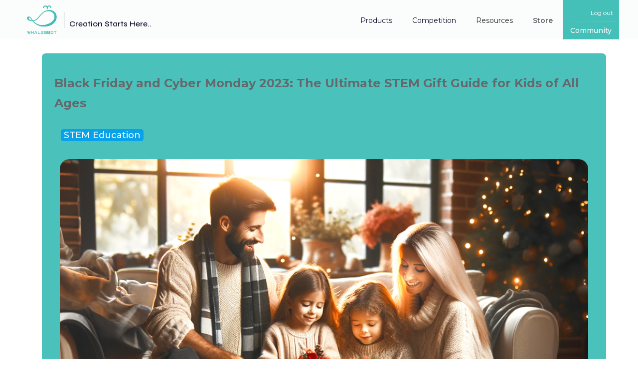

--- FILE ---
content_type: text/html
request_url: https://www.whalesbot.ai/blog/black-friday-and-cyber-monday-2023-the-ultimate-stem-gift-guide
body_size: 14533
content:
<!DOCTYPE html><!-- Last Published: Fri Dec 19 2025 08:42:58 GMT+0000 (Coordinated Universal Time) --><html data-wf-domain="www.whalesbot.ai" data-wf-page="63e217cbe07cdb7ae3df2d2d" data-wf-site="63e217cae07cdb95b6df2cdb" lang="en" data-wf-collection="63e217cbe07cdb2d11df2cec" data-wf-item-slug="black-friday-and-cyber-monday-2023-the-ultimate-stem-gift-guide"><head><meta charset="utf-8"/><title>WhalesBot | Black Friday and Cyber Monday 2023: The Ultimate STEM Gift Guide for Kids of All Ages</title><meta content="As the festive buzz of Black Friday and Cyber Monday approaches, it&#x27;s not just the deal-savvy shoppers that are filled with anticipation; it&#x27;s also a chance for parents and educators to invest in the future of their children with gifts that go beyond mere entertainment. STEM education is more than an academic buzzword; it&#x27;s a pathway to empowering the next generation with a mindset and skillset that will be indispensable in their future." name="description"/><meta content="WhalesBot | Black Friday and Cyber Monday 2023: The Ultimate STEM Gift Guide for Kids of All Ages" property="og:title"/><meta content="As the festive buzz of Black Friday and Cyber Monday approaches, it&#x27;s not just the deal-savvy shoppers that are filled with anticipation; it&#x27;s also a chance for parents and educators to invest in the future of their children with gifts that go beyond mere entertainment. STEM education is more than an academic buzzword; it&#x27;s a pathway to empowering the next generation with a mindset and skillset that will be indispensable in their future." property="og:description"/><meta content="https://cdn.prod.website-files.com/63e217cbe07cdb6ee7df2ce5/6549a4d5537200c219b6873e_seo1107.png" property="og:image"/><meta content="WhalesBot | Black Friday and Cyber Monday 2023: The Ultimate STEM Gift Guide for Kids of All Ages" property="twitter:title"/><meta content="As the festive buzz of Black Friday and Cyber Monday approaches, it&#x27;s not just the deal-savvy shoppers that are filled with anticipation; it&#x27;s also a chance for parents and educators to invest in the future of their children with gifts that go beyond mere entertainment. STEM education is more than an academic buzzword; it&#x27;s a pathway to empowering the next generation with a mindset and skillset that will be indispensable in their future." property="twitter:description"/><meta content="https://cdn.prod.website-files.com/63e217cbe07cdb6ee7df2ce5/6549a4d5537200c219b6873e_seo1107.png" property="twitter:image"/><meta property="og:type" content="website"/><meta content="summary_large_image" name="twitter:card"/><meta content="width=device-width, initial-scale=1" name="viewport"/><link href="https://cdn.prod.website-files.com/63e217cae07cdb95b6df2cdb/css/whalesbot.webflow.shared.4972c35eb.min.css" rel="stylesheet" type="text/css"/><link href="https://fonts.googleapis.com" rel="preconnect"/><link href="https://fonts.gstatic.com" rel="preconnect" crossorigin="anonymous"/><script src="https://ajax.googleapis.com/ajax/libs/webfont/1.6.26/webfont.js" type="text/javascript"></script><script type="text/javascript">WebFont.load({  google: {    families: ["Open Sans:300,300italic,400,400italic,600,600italic,700,700italic,800,800italic","Montserrat:100,100italic,200,200italic,300,300italic,400,400italic,500,500italic,600,600italic,700,700italic,800,800italic,900,900italic","Ubuntu:300,300italic,400,400italic,500,500italic,700,700italic","Inconsolata:400,700","Varela Round:400","Poller One:regular","Syne:regular,500,600,700,800"]  }});</script><script src="https://use.typekit.net/fck5mra.js" type="text/javascript"></script><script type="text/javascript">try{Typekit.load();}catch(e){}</script><script type="text/javascript">!function(o,c){var n=c.documentElement,t=" w-mod-";n.className+=t+"js",("ontouchstart"in o||o.DocumentTouch&&c instanceof DocumentTouch)&&(n.className+=t+"touch")}(window,document);</script><link href="https://cdn.prod.website-files.com/63e217cae07cdb95b6df2cdb/66a34e70d64461d09b49f110_32x32.png" rel="shortcut icon" type="image/x-icon"/><link href="https://cdn.prod.website-files.com/63e217cae07cdb95b6df2cdb/66a34eb5804c6d8bed1fe958_256x256.png" rel="apple-touch-icon"/><link href="https://www.whalesbot.ai/blog/black-friday-and-cyber-monday-2023-the-ultimate-stem-gift-guide" rel="canonical"/><link href="rss.xml" rel="alternate" title="RSS Feed" type="application/rss+xml"/><script async="" src="https://www.googletagmanager.com/gtag/js?id=G-T7MVY2MLGS"></script><script type="text/javascript">window.dataLayer = window.dataLayer || [];function gtag(){dataLayer.push(arguments);}gtag('set', 'developer_id.dZGVlNj', true);gtag('js', new Date());gtag('config', 'G-T7MVY2MLGS');</script><script src="//code.tidio.co/mihfqysc4gcifwjcvhulbfioktt3zanv.js" async></script>
<!-- Google tag (gtag.js) -->
<script async src="https://www.googletagmanager.com/gtag/js?id=G-T7MVY2MLGS"></script>
<script>
  window.dataLayer = window.dataLayer || [];
  function gtag(){dataLayer.push(arguments);}
  gtag('js', new Date());

  gtag('config', 'G-T7MVY2MLGS');
</script>

<meta name="google-site-verification" content="ozdh55kKH_K08dP0Ky45kM9JhPow_0y-cfXabZsupSE" /><script type="text/javascript">window.__WEBFLOW_CURRENCY_SETTINGS = {"currencyCode":"USD","symbol":"$","decimal":".","fractionDigits":2,"group":",","template":"{{wf {\"path\":\"symbol\",\"type\":\"PlainText\"} }} {{wf {\"path\":\"amount\",\"type\":\"CommercePrice\"} }} {{wf {\"path\":\"currencyCode\",\"type\":\"PlainText\"} }}","hideDecimalForWholeNumbers":false};</script></head><body><div data-collapse="tiny" data-animation="over-right" data-duration="400" data-easing="ease" data-easing2="ease" role="banner" class="navbar-main w-nav"><div class="get-started"><div class="container get-started-container"><img width="259" sizes="(max-width: 479px) 100vw, 259px" alt="" src="https://cdn.prod.website-files.com/63e217cae07cdb95b6df2cdb/63e35b6e240ed1965e7c0836_logo%20white%20h.png" srcset="https://cdn.prod.website-files.com/63e217cae07cdb95b6df2cdb/63e35b6e240ed1965e7c0836_logo%20white%20h-p-500.png 500w, https://cdn.prod.website-files.com/63e217cae07cdb95b6df2cdb/63e35b6e240ed1965e7c0836_logo%20white%20h.png 684w" class="logo-get-started"/><h2 class="get-started-h">Join Us. <br/>Creation Starts NOW.</h2></div><div class="get-started-left"><img width="377" loading="lazy" alt="shape yellow" src="https://cdn.prod.website-files.com/63e217cae07cdb95b6df2cdb/63ed9a642c07a7441788a8c9_yellow.png" class="get-started-bg-svg"/><div data-poster-url="https://cdn.prod.website-files.com/5f693e92f7b5bc9ec603d959/5f7bf949c2be34ade82a4bbf_video (7) (1)-poster-00001.jpg" data-video-urls="https://cdn.prod.website-files.com/63e217cae07cdb95b6df2cdb/63e217cbe07cdbc1b2df2d83_video%20(7)%20(1)-transcode.mp4,https://cdn.prod.website-files.com/63e217cae07cdb95b6df2cdb/63e217cbe07cdbc1b2df2d83_video%20(7)%20(1)-transcode.webm" data-autoplay="true" data-loop="true" data-wf-ignore="true" class="background-video w-background-video w-background-video-atom"><video id="96755d9a-53ac-7975-2273-336b2d558ce5-video" autoplay="" loop="" style="background-image:url(&quot;https://cdn.prod.website-files.com/5f693e92f7b5bc9ec603d959/5f7bf949c2be34ade82a4bbf_video (7) (1)-poster-00001.jpg&quot;)" muted="" playsinline="" data-wf-ignore="true" data-object-fit="cover"><source src="https://cdn.prod.website-files.com/63e217cae07cdb95b6df2cdb/63e217cbe07cdbc1b2df2d83_video%20(7)%20(1)-transcode.mp4" data-wf-ignore="true"/><source src="https://cdn.prod.website-files.com/63e217cae07cdb95b6df2cdb/63e217cbe07cdbc1b2df2d83_video%20(7)%20(1)-transcode.webm" data-wf-ignore="true"/></video></div></div><div class="get-started-right"><div class="get-started-form-block w-form"><form id="wf-form-Get-Started-Form" name="wf-form-Get-Started-Form" data-name="Get Started Form" method="get" class="get-started-form" data-wf-page-id="63e217cbe07cdb7ae3df2d2d" data-wf-element-id="37518d41-463e-325a-a34f-a67ea7fc368d" data-turnstile-sitekey="0x4AAAAAAAQTptj2So4dx43e"><div class="mobile-form-heading"><h2 class="whte-text">Join the revolution. <br/>Start today.</h2></div><input class="form-field w-input" maxlength="256" name="First-Name-2" data-name="First Name 2" placeholder="First Name" type="text" id="First-Name-2" required=""/><input class="form-field w-input" maxlength="256" name="Company-Email-2" data-name="Company Email 2" placeholder="Company Email" type="email" id="Company-Email-2" required=""/><input class="form-field message w-input" maxlength="256" name="Message" data-name="Message" placeholder="Message" type="text" id="Message" required=""/><input type="submit" data-wait="Please wait..." class="button submit w-button" value="Submit"/></form><div class="success-message w-form-done"><div class="success-text">Thank you for your interest! <br/>We will be in touch shortly.</div></div><div class="w-form-fail"><div>Oops! Something went wrong while submitting the form.</div></div></div><div data-w-id="37518d41-463e-325a-a34f-a67ea7fc36a3" class="close-wrapper get-started-close"><div class="close-line white-on-mobile"></div><div class="close-line line-2 white-on-mobile"></div></div><div data-poster-url="https://cdn.prod.website-files.com/5f693e92f7b5bc9ec603d959/5f7bf949c2be34ade82a4bbf_video (7) (1)-poster-00001.jpg" data-video-urls="https://cdn.prod.website-files.com/63e217cae07cdb95b6df2cdb/63e217cbe07cdbc1b2df2d83_video%20(7)%20(1)-transcode.mp4,https://cdn.prod.website-files.com/63e217cae07cdb95b6df2cdb/63e217cbe07cdbc1b2df2d83_video%20(7)%20(1)-transcode.webm" data-autoplay="true" data-loop="true" data-wf-ignore="true" class="background-video mobile w-background-video w-background-video-atom"><video id="7ed4374e-c378-0609-c512-586c21079527-video" autoplay="" loop="" style="background-image:url(&quot;https://cdn.prod.website-files.com/5f693e92f7b5bc9ec603d959/5f7bf949c2be34ade82a4bbf_video (7) (1)-poster-00001.jpg&quot;)" muted="" playsinline="" data-wf-ignore="true" data-object-fit="cover"><source src="https://cdn.prod.website-files.com/63e217cae07cdb95b6df2cdb/63e217cbe07cdbc1b2df2d83_video%20(7)%20(1)-transcode.mp4" data-wf-ignore="true"/><source src="https://cdn.prod.website-files.com/63e217cae07cdb95b6df2cdb/63e217cbe07cdbc1b2df2d83_video%20(7)%20(1)-transcode.webm" data-wf-ignore="true"/></video></div></div></div><div class="navbar-container"><a href="/" class="brand w-nav-brand"><img width="60" height="Auto" alt="WhalesBot logo" src="https://cdn.prod.website-files.com/63e217cae07cdb95b6df2cdb/67ac463eb1e4ff190d2e92ec_logo%202025.webp" data-w-id="37518d41-463e-325a-a34f-a67ea7fc36a8" class="logo2024"/><img width="40" height="Auto" alt="WhalesBot logo" src="https://cdn.prod.website-files.com/63e217cae07cdb95b6df2cdb/6672a4ec0a42f32c251a1542_logo1.svg" class="dark-logo cp"/><p class="slogan-wrapper">Creation Starts Here..</p></a><div class="right-side-nav"><nav role="navigation" class="nav-menu w-nav-menu"><div class="nav-links-wrapper"><div data-delay="0" data-hover="true" class="dropdown-1 w-dropdown"><div class="dropdown-toggle w-dropdown-toggle"><a href="/products/overview" class="link">Products</a></div><nav class="dropdown-list-2 product w-dropdown-list"><div class="meganav-content"><a href="/products/overview" class="link-block-3 w-inline-block"><div class="text-block-25">Overview</div><img width="13" loading="lazy" alt="arrow" src="https://cdn.prod.website-files.com/63e217cae07cdb95b6df2cdb/63f5cb9f97b05f12a1924127_arrow_1.svg" class="image-58"/></a><div class="w-layout-grid mega-nav-grid product"><a href="/products/for-educators" id="w-node-_36858078-06a4-07c6-69f2-6cf123c4c04d-a7fc3682" class="mega-nav-link w-inline-block"><div class="written-content"><h4 class="nav-menu-subtitles">For Educators</h4><p class="nav-menu-item-description">Solutions for education professionals</p></div></a><a href="/products/families-and-individuals" class="div-block-15 w-inline-block"><div class="written-content"><h4 class="nav-menu-subtitles">For Families and Individuals</h4><p class="nav-menu-item-description">Create and explore with your kids and friends at home!</p></div></a><a href="/products/drone" id="w-node-_29ec22e2-a1c2-3e77-1511-5466ebaaee76-a7fc3682" class="mega-nav-link w-inline-block"><div class="written-content"><h4 class="nav-menu-subtitles">Drone</h4><p class="nav-menu-item-description">Advanced Educational Drone for STEM Learning</p></div></a><a href="/products/rocky" id="w-node-cfe2a4e1-33f5-1ebc-365b-46d3cedc1188-a7fc3682" class="mega-nav-link w-inline-block"><div class="written-content"><h4 class="nav-menu-subtitles">Rocky</h4><p class="nav-menu-item-description">All-in-one STEM toy for kids 8+</p></div></a></div><div class="meganav-cta"><h1 class="join-now">Have Questions?</h1><p class="paragraph">We are here to help!</p><a href="/contact" class="button w-button">Contact</a></div></div><div class="right-mega-nav"></div><div class="left-meganav"></div></nav></div><div data-delay="0" data-hover="true" class="dropdown-1 w-dropdown"><div class="dropdown-toggle w-dropdown-toggle"><div class="text-block-4">Competition</div></div><nav class="dropdown-list-2 competition w-dropdown-list"><div class="left-meganav competition"></div><div class="right-mega-nav competition"></div><div class="meganav-content"><div class="mega-navbar-title competition"><img width="156" loading="lazy" alt="" src="https://cdn.prod.website-files.com/63e217cae07cdb95b6df2cdb/673e8cac4fefeaba87cc5676_ENJOY%20AI%20Logo%202025.webp" class="image-60"/><p class="whte-text competition">World robotics competition for youth organized by Federation of Global Youth Artificial Intelligence </p></div><div class="w-layout-grid mega-nav-grid other-pages"><a href="/enjoy-ai" class="mega-nav-link w-inline-block"><div class="written-content"><h4 class="nav-menu-subtitles enjoyai">What is ENJOY AI?</h4><div class="text-block-146">Lean more about one of the world largest robotics competition for youth.</div></div></a><a href="/3dvirtual" class="mega-nav-link w-inline-block"><div class="written-content"><h4 class="nav-menu-subtitles enjoyai">RoboVR</h4><div class="text-block-146">Join ENJOY AI in 3D virtual world!</div></div></a></div><div class="meganav-cta competition"><h2 class="join-now">Get started</h2><p>Join SaaSful today and start revolutionizing software automation.</p><a href="https://webflow.com/templates/html/saasful-saas-website-template" class="button w-button">buy saasful</a></div></div></nav></div><div data-delay="0" data-hover="true" class="dropdown-1 w-dropdown"><div class="dropdown-toggle w-dropdown-toggle"><div class="text-block-5">Resources</div></div><nav class="dropdown-list-2 resource w-dropdown-list"><div class="meganav-content"><div class="mega-navbar-title resources"><p class="whte-text">Your one-stop station<br/>for STEM education.</p></div><div class="w-layout-grid mega-nav-grid"><div id="w-node-e174861a-1c8e-055e-9a46-53e7cff8fd16-a7fc3682" class="download-box"><div data-w-id="9841e673-035c-9ce3-4ee7-3622a8f3f432" class="text-block-57">Downloads</div><div class="text-block-58">Find the right materials for you</div><div class="download-subbox"><a href="/resources/educators" class="mega-nav-link w-inline-block"><div class="written-content"><h4 class="nav-menu-subtitles _2">Educators</h4><p class="nav-menu-item-description resources">STEM and coding curriculums, coding app and softwares, manuals and more...</p></div></a><a href="/resources/families-individuals" class="mega-nav-link w-inline-block"><div class="written-content"><h4 class="nav-menu-subtitles _2">Families and Individuals</h4><p class="nav-menu-item-description resources">Extra STEM and coding projects, coding app and softwares, manuals and more...</p></div></a></div></div><a href="/resources/case-study" class="mega-nav-link case-study w-inline-block"><div class="written-content"><h4 class="nav-menu-subtitles">Case Study</h4><p class="nav-menu-item-description resources">Our customer stories you want to know</p></div></a><a href="/resources/webinar" class="mega-nav-link w-inline-block"><div class="written-content"><h4 class="nav-menu-subtitles">Online STEM Lesson </h4><p class="nav-menu-item-description blog">Explore Our Online STEM Lessons and Webinars</p></div></a><a href="/resources/blog" class="mega-nav-link w-inline-block"><div class="written-content"><h4 class="nav-menu-subtitles">Blog</h4><p class="nav-menu-item-description blog">Learn more about WhalesBot and STEM education</p></div></a></div><div class="meganav-cta"><h2 class="join-now">Didn&#x27;t find what you are looking for?</h2><a href="/contact" class="button dropdown w-button">Leave us a message</a></div></div><div class="right-mega-nav"></div><div class="left-meganav"></div></nav></div></div></nav><a href="https://store.whalesbot.ai?utm_source=whalesbot.ai&amp;utm_medium=nav&amp;utm_campaign=store_entry" target="_blank" class="link-block w-inline-block"><div class="text-block-7">Store</div></a></div></div><div class="community-entre"><button class="user-log-in-log-out" data-wf-user-logout="Log out" data-wf-user-login="Sign In" type="button">Log out</button><a href="/community" class="line-box w-inline-block"><div class="text-block-121">Community</div></a></div><div class="nav-button-and-cart-wrap"><div data-w-id="37518d41-463e-325a-a34f-a67ea7fc374a" class="hamburger-wrap"><div data-w-id="37518d41-463e-325a-a34f-a67ea7fc374b" class="hamburger-line"></div><div data-w-id="37518d41-463e-325a-a34f-a67ea7fc374c" class="hamburger-line-2"></div><div data-w-id="37518d41-463e-325a-a34f-a67ea7fc374d" class="hamburger-line-3"></div></div></div><div class="mobile-menu-main div-block-53"><div class="sub-links-header login"><a href="#" data-w-id="37518d41-463e-325a-a34f-a67ea7fc3750" class="button pink no-top-margin w-button">get started</a><a href="https://saasful.webflow.io/" target="_blank" class="mobile-sign-in-link">Buy SaaSful</a></div><div class="mobile-menu-content"><div class="mobile-links-wrap"><div class="mobile-nav-menu-link-contain expand"><div data-w-id="37518d41-463e-325a-a34f-a67ea7fc3757" class="expand-heading"><h3 class="mobile-menu">Products</h3><div class="arrow-contain"><div class="arrow-line"></div><div class="arrow-line bottom"></div></div></div><div class="sub-links-contain"><a href="/products/overview" class="mobile-nav-menu-link w-inline-block"><h4 class="mobile-link-heading">Overview</h4></a><a href="/products/for-educators" class="mobile-nav-menu-link w-inline-block"><h4 class="mobile-link-heading">For Educators</h4></a><a href="/products/families-and-individuals" class="mobile-nav-menu-link w-inline-block"><h4 class="mobile-link-heading">For Families and Individuals</h4></a><a href="/products/drone" class="mobile-nav-menu-link w-inline-block"><h4 class="mobile-link-heading">Drone</h4></a><a href="/products/rocky" class="mobile-nav-menu-link w-inline-block"><h4 class="mobile-link-heading">Rocky</h4></a></div></div><div class="mobile-nav-menu-link-contain expand"><div data-w-id="37518d41-463e-325a-a34f-a67ea7fc3765" class="expand-heading"><h3 class="mobile-menu">Competition</h3><div class="arrow-contain"><div class="arrow-line"></div><div class="arrow-line bottom"></div></div></div><div class="sub-links-contain"><a href="/enjoy-ai" class="mobile-nav-menu-link w-inline-block"><h4 class="mobile-link-heading">What is ENJOY AI?</h4></a><a href="/3dvirtual" class="mobile-nav-menu-link w-inline-block"><h4 class="mobile-link-heading">RoboVR</h4></a></div></div><div class="mobile-nav-menu-link-contain expand"><div data-w-id="37518d41-463e-325a-a34f-a67ea7fc3788" class="expand-heading"><h3 class="mobile-menu">Resources</h3><div class="arrow-contain"><div class="arrow-line"></div><div class="arrow-line bottom"></div></div></div><div class="sub-links-contain"><a href="/resources/educators" class="mobile-nav-menu-link w-inline-block"><h4 class="mobile-link-heading">Educators</h4></a><a href="/resources/families-individuals" class="mobile-nav-menu-link w-inline-block"><h4 class="mobile-link-heading">Families and Individuals</h4></a><a href="/resources/case-study" class="mobile-nav-menu-link w-inline-block"><h4 class="mobile-link-heading">Case Study</h4></a><a href="/resources/blog" class="mobile-nav-menu-link w-inline-block"><h4 class="mobile-link-heading">Blogs</h4></a><a href="/resources/webinar" class="mobile-nav-menu-link w-inline-block"><h4 class="mobile-link-heading">Online STEM Lesson</h4></a></div></div><div class="mobile-nav-menu-link-contain expand"><div data-w-id="37518d41-463e-325a-a34f-a67ea7fc37b3" class="expand-heading"><h3 class="mobile-menu">About Us</h3><div class="arrow-contain"><div class="arrow-line"></div><div class="arrow-line bottom"></div></div></div><div class="sub-links-contain"><a href="/company/about-us" class="mobile-nav-menu-link w-inline-block"><h4 class="mobile-link-heading">Company</h4></a><a href="/contact" class="mobile-nav-menu-link w-inline-block"><h4 class="mobile-link-heading">Contact</h4></a></div></div><div class="mobile-nav-menu-link-contain expand"><div data-w-id="598035b2-6ded-e6e3-bb08-674fc0c59430" class="expand-heading"><h3 class="mobile-menu">Other</h3><div class="arrow-contain"><div class="arrow-line"></div><div class="arrow-line bottom"></div></div></div><div class="sub-links-contain"><a href="/privacy-policy" class="mobile-nav-menu-link w-inline-block"><h4 class="mobile-link-heading">Private Policy</h4></a><a href="/terms" class="mobile-nav-menu-link no_bottom_boarder w-inline-block"><h4 class="mobile-link-heading">Terms</h4></a></div></div></div></div></div></div><section class="section blog-template-hero"><div class="container home-hero-5-contain"><div class="content-contain blog-heading-wrap blogpage"><div class="div-block-38"><h1 class="align-center">Black Friday and Cyber Monday 2023: The Ultimate STEM Gift Guide for Kids of All Ages</h1><div class="blog-date w-dyn-bind-empty"></div><a style="background-color:#00a0e9" href="/blog-categories/stem-education" class="blog-category-link blog-hero">STEM Education</a></div><img loading="lazy" alt="whalesbot as robotics kit" src="https://cdn.prod.website-files.com/63e217cbe07cdb6ee7df2ce5/6549a4d5537200c219b6873e_seo1107.png" sizes="(max-width: 479px) 94vw, (max-width: 991px) 72vw, (max-width: 1439px) 83vw, (max-width: 1919px) 85vw, 1439.203125px" srcset="https://cdn.prod.website-files.com/63e217cbe07cdb6ee7df2ce5/6549a4d5537200c219b6873e_seo1107-p-500.png 500w, https://cdn.prod.website-files.com/63e217cbe07cdb6ee7df2ce5/6549a4d5537200c219b6873e_seo1107-p-800.png 800w, https://cdn.prod.website-files.com/63e217cbe07cdb6ee7df2ce5/6549a4d5537200c219b6873e_seo1107.png 1024w" class="blog-hero-image"/></div></div><div class="social-links-wrapper blog"><a href="https://www.linkedin.com/company/whalesbot/" target="_blank" class="social-link first-link w-inline-block"><img src="https://cdn.prod.website-files.com/63e217cae07cdb95b6df2cdb/63e217cbe07cdb4fc3df2e85_5e1ed0b824ceb838fadfa9b7_linkedin-icon-png-transparent-background-5.png" width="18" sizes="(max-width: 767px) 18px, (max-width: 991px) 2vw, (max-width: 1279px) 18px, 1vw" srcset="https://cdn.prod.website-files.com/63e217cae07cdb95b6df2cdb/63e217cbe07cdb4fc3df2e85_5e1ed0b824ceb838fadfa9b7_linkedin-icon-png-transparent-background-5-p-500.png 500w, https://cdn.prod.website-files.com/63e217cae07cdb95b6df2cdb/63e217cbe07cdb4fc3df2e85_5e1ed0b824ceb838fadfa9b7_linkedin-icon-png-transparent-background-5.png 609w" alt="linkedIn icon"/></a><a href="https://facebook.com/whalebot.STEM" class="social-link w-inline-block"><img src="https://cdn.prod.website-files.com/63e217cae07cdb95b6df2cdb/63e217cbe07cdb9d87df2d62_faceb.png" width="18" sizes="(max-width: 767px) 18px, (max-width: 991px) 2vw, (max-width: 1279px) 18px, 1vw" srcset="https://cdn.prod.website-files.com/63e217cae07cdb95b6df2cdb/63e217cbe07cdb9d87df2d62_faceb-p-500.png 500w, https://cdn.prod.website-files.com/63e217cae07cdb95b6df2cdb/63e217cbe07cdb9d87df2d62_faceb.png 766w" alt="Facebook Icon"/></a><a href="https://www.youtube.com/channel/UCen9Z-GBbjXIq2qhS5Flwag" class="social-link insta w-inline-block"><img src="https://cdn.prod.website-files.com/63e217cae07cdb95b6df2cdb/640a9f842e1854dc605cef15_120PX%20youtube%20icon.png" width="23" alt="YouTube Icon"/></a><a href="https://www.instagram.com/whalesbot_stem/" target="_blank" class="social-link twitter w-inline-block"><img src="https://cdn.prod.website-files.com/63e217cae07cdb95b6df2cdb/63e217cbe07cdba05adf2d67_2000px-Instagram_simple_icon.svg.png" width="22" sizes="(max-width: 991px) 22px, (max-width: 1439px) 2vw, (max-width: 1919px) 22px, 1vw" srcset="https://cdn.prod.website-files.com/63e217cae07cdb95b6df2cdb/63e217cbe07cdba05adf2d67_2000px-Instagram_simple_icon.svg-p-500.png 500w, https://cdn.prod.website-files.com/63e217cae07cdb95b6df2cdb/63e217cbe07cdba05adf2d67_2000px-Instagram_simple_icon.svg-p-800.png 800w, https://cdn.prod.website-files.com/63e217cae07cdb95b6df2cdb/63e217cbe07cdba05adf2d67_2000px-Instagram_simple_icon.svg-p-1080.png 1080w, https://cdn.prod.website-files.com/63e217cae07cdb95b6df2cdb/63e217cbe07cdba05adf2d67_2000px-Instagram_simple_icon.svg-p-1600.png 1600w, https://cdn.prod.website-files.com/63e217cae07cdb95b6df2cdb/63e217cbe07cdba05adf2d67_2000px-Instagram_simple_icon.svg.png 1970w" alt="instagram icon"/></a></div></section><div class="section blog-template"><div data-w-id="9aaea562-ae20-e908-f161-35287a711f3c" class="scroll_indicator scroll-indicator"></div><div class="container blogpage cp"><div class="blog-post-content"><div class="all-rich w-richtext"><p>Hey there, fellow parents and gift-hunters!</p><p>It&#x27;s that time of year again when the air is filled with the delicious aroma of pumpkin pie and the buzz of upcoming holiday sales is just around the corner. As you&#x27;re gearing up for the feast and drafting your shopping battle plans, let&#x27;s not forget the magic of Black Friday and Cyber Monday—a perfect storm of deals and discounts that turns the most mundane shopping list into an exhilarating treasure hunt.</p><p>Now, we all love a good bargain on tech gadgets and the latest toys to wrap up for the holidays, but this year, why not aim for something that packs an extra punch? Yes, I&#x27;m talking about gifts that keep on giving—the kind that light up little faces not just on Christmas morning but that spark a lifetime of curiosity and learning.</p><p>STEM education isn&#x27;t just a buzzword; it&#x27;s a passport to the future for our tiny tots. With the right coding toys, STEM toys, and <a href="https://whalesbot.ai/blog/how-do-i-get-my-kid-into-robotics">robotics</a> kits, we&#x27;re not just entertaining our kids; we&#x27;re equipping them with a critical thinking toolkit for the real world. From problem-solving prowess to unleashing a wave of creativity, these are the gifts that transform &quot;playtime&quot; into &quot;learn-and-grow time&quot;.</p><p>And guess what? The WhalesBot Family Set coding robot kits is here to make sure that learning coding is not just educational but downright fun for toddlers. It&#x27;s like sneaking veggies into their spaghetti—so deliciously clever they won&#x27;t even notice they&#x27;re learning to code!</p><p>So, as you check off items from your Thanksgiving shopping list and browse through Black Friday deals, let&#x27;s chat about how you can make this holiday season an epic win for your child&#x27;s imagination and intellect. Trust me; this is one shopping decision you’ll look back on and high-five yourself for, year after festive year.</p><p>WhalesBot Family Set: The Perfect STEM Gift for Kids</p><p><strong>What Makes the WhalesBot Family Set Ideal for STEM Learning?</strong></p><p>As parents and educators aim to equip children with the skills necessary for a technologically advanced future, the WhalesBot Family Set stands out as an impeccable tool for fostering STEM education. Here&#x27;s why:</p><ol role="list"><li><strong>Age-Specific Series</strong>: Each series in the WhalesBot Family Set — A3, the starter kit, for preschoolers, <a href="https://whalesbot.ai/blog/unlocking-creative-learning-with-the-whalesbot-b3-pro-coding-robot-kit">B3 Pro</a> for early elementary, D3 Pro for age 6 and up, and E7 Pro for age 8 and up to high school — is meticulously tailored to match the developmental and cognitive capabilities of its intended age group.</li><li><strong>Hands-On Learning</strong>: Whalesbot introduces a whole new way of coding: <a href="https://www.whalesbot.ai/blog/screen-free-coding-methods-for-kids">screen-free coding method</a>, tailored for young kids. With coding blocks for the youngest and more advanced coding cards and coding pad with robotics kits for older children, WhalesBot provides a tangible, interactive learning experience that promotes retention and enjoyment.</li><li><strong>Incorporates Core STEM Principles</strong>: The varied activities and challenges included in the sets introduce children to robotics, coding, engineering, and science in an engaging and practical way, laying a solid foundation for future academic pursuits.</li><li><strong>Fosters Essential Skills</strong>: Beyond the technical knowledge, WhalesBot sets are designed to enhance problem-solving abilities, creativity, and critical thinking, which are vital skills across all disciplines.</li><li><strong>Safe and Durable</strong>: Safety is paramount when it comes to children’s coding toys. WhalesBot sets are built with robust, child-friendly materials ensuring a safe learning environment for kids to explore and create.</li><li><strong>Complementary Curriculum</strong>: Each set comes with a <a href="https://whalesbot.ai/resources/families-individuals">structured learning path</a> that guides children through progressively challenging tasks, ensuring they&#x27;re constantly learning and growing.</li><li><strong>Engagement Through Storytelling</strong>: The integration of storytelling with STEM activities makes learning more relatable and fun, which is crucial for maintaining the attention of young minds.</li></ol><p>The WhalesBot Family Set is not just a gift but an investment in a child&#x27;s future, making it the ideal addition to any child&#x27;s educational coding robot collection.</p><p>WhalesBot Family Set: Features and Benefits</p><p><strong>What Are the Advantages of WhalesBot Family Set for Different Age Groups?</strong></p><p>Each series within the WhalesBot Family Set is conscientiously crafted to cater to the learning needs of different age groups:</p><ul role="list"><li><strong>Preschoolers (A3 Series)</strong>: At this stage, tactile learning is crucial. The <a href="https://www.whalesbot.ai/blog/whalesbot-a3-probably-the-best-family-fun-coding-toy-for-kids-3-5">A3</a> coding robot uses large, easy-to-handle building blocks and coding blocks with engaging colors to help develop basic coding skills and stem experiences — all through play.</li><li><strong>Early Elementary (B3 Pro Series)</strong>: As children begin to develop reading and logical thinking skills, the B3 Pro coding robot introduces simple colorful coding cards that translate abstract coding concepts into visual and physical activities, enhancing their problem solving capabilities.</li><li><strong>Upper Elementary (D3 Pro Series)</strong>: For this curious age, the <a href="https://whalesbot.ai/blog/empowering-young-minds-with-whalesbot-d3-pro-a-comprehensive-stem-learning-experience-for-kids-ages-6-8">D3 Pro</a> Series offers a more advanced robot kit that challenges them to delve deeper into coding and mechanical construction, fostering an understanding of more complex STEM concepts and upgrade their skill level.</li><li><strong>Middle Schoolers (E7 Pro Series)</strong>: At this level, the E7 Pro Series provides sophisticated robotics kits that come with modular parts and advanced programming options. It’s designed to sharpen analytical skills and offer a more in-depth exploration of robotics and engineering principles.</li></ul><p><strong>How Does the WhalesBot Family Set Foster Creativity and Critical Thinking?</strong></p><p>The WhalesBot Family Set <a href="https://whalesbot.ai/blog/understanding-robotic-toys-and-their-benefits-in-stem-education-and-coding">coding robots</a> is ingeniously designed to nurture the seeds of creativity and critical thinking through its diverse range of features:</p><ul role="list"><li><strong>Customizable Coding Skills Challenges</strong>: Each kit allows children to not only follow along with structured activities but also to create their own coding stories. This open-ended approach encourages children to think outside the box and develop unique solutions to problems.</li><li><strong>Interactive Robotics</strong>: By involving kids in the assembly and programming of robotics, WhalesBot sets provide a sense of ownership and creative license, prompting children to experiment with different outcomes and learn from trial and error.</li><li><strong>Sensory Engagement with Sensors and Robotics</strong>: Through hands-on interaction with various sensors and robotics tools, children develop an understanding of cause and effect, which is crucial for critical thinking. As they experiment with different inputs and observe the outputs, they learn to hypothesize and draw conclusions.</li><li><strong>Story-Based Learning</strong>: WhalesBot robot kit come with storybooks that blend STEM concepts with engaging narratives. This method helps children anchor their learning in stories they create, which fosters both linguistic and logical skills, vital for overall creative development.</li></ul><p>The multi-tiered approach of the WhalesBot Family Set ensures that as children grow, their learning tools evolve with them, continually providing the appropriate level of challenge and engagement. This thoughtful progression supports a child’s journey from simple play to complex problem-solving, making each step in the WhalesBot Family Set an advantageous leap in their STEM education.</p><p><strong>Where Can You Find WhalesBot Family Set Deals on Black Friday?</strong></p><p>When the holiday season rolls around, savvy shoppers are on the lookout for the best deals, and for those eyeing the WhalesBot <a href="https://whalesbot.ai/products/families-and-individuals">Family Set</a>, here are two surefire places to check:</p><ol role="list"><li><strong>Amazon</strong>: Known for its vast Black Friday and Cyber Monday sales, <a href="https://www.amazon.com/stores/WhalesBot/page/D9336B3C-8F75-4ED1-8964-396BE61EA8FD?ref_=ast_bln">Amazon</a> will feature the WhalesBot Family Set at competitive prices. With easy navigation and user-friendly interface, finding the best deals is just a few clicks away. Make sure to watch for time-sensitive Lightning Deals, which could offer substantial savings.</li><li><strong>Social Media Announcements</strong>: Stay tuned to the official <a href="https://www.whalesbot.ai/#Social-Media">social media</a> channels of WhalesBot. Companies often reward their social media followers with exclusive deals or early-bird specials that aren&#x27;t advertised elsewhere. Follow WhalesBot on platforms like Instagram, Facebook, and Twitter to stay updated on flash sales, promo codes, or bundles that are especially put together for Black Friday shoppers.</li></ol><p>By setting reminders and following these channels, you&#x27;ll be well-positioned to snatch up WhalesBot Family Set deals as soon as they go live. It&#x27;s the perfect way to ensure your little ones unwrap the joy of STEM learning this holiday season.</p><p>Conclusion</p><p>As the festive buzz of Black Friday and Cyber Monday approaches, it&#x27;s not just the deal-savvy shoppers that are filled with anticipation; it&#x27;s also a chance for parents and educators to invest in the future of their children with gifts that go beyond mere entertainment. STEM education is more than an academic buzzword; it&#x27;s a pathway to empowering the next generation with a mindset and skillset that will be indispensable in their future.</p><p>The <a href="https://whalesbot.ai/">WhalesBot</a> Family Set stands out as a beacon in this technological era, making it not just a toy but a companion in the developmental journey of a child. It uniquely combines the fun of play with the rigors of education, turning complex concepts into child-friendly adventures that captivate, inspire, and educate simultaneously.</p><p>This comprehensive suite of STEM learning tools, with its diverse offerings for different age groups—A3 for preschoolers, B3 Pro for early elementary, D3 Pro for upper elementary, and E7 Pro for middle schoolers—ensures that children are not just passively consuming technology, but actively understanding and creating with it. The benefits of such an interactive learning experience can&#x27;t be overstated; it nurtures creativity, hones problem-solving skills, and fosters critical thinking—all while being incredibly <a href="https://whalesbot.ai/resources/case-study">fun.</a></p><p>WhalesBot Family Set is the perfect answer for those seeking STEM gift ideas for kids this holiday season. By choosing to gift a WhalesBot kit, you&#x27;re not just purchasing a product; you&#x27;re investing in a child&#x27;s future. You&#x27;re opening a door to a world where education is engaging, and learning is an adventure that never ends.</p><p>As we wrap up this guide, we encourage you not to let this Black Friday or Cyber Monday pass you by without considering the lasting impact of a gift like the WhalesBot Family Set. It&#x27;s an opportunity to light a spark of curiosity, to build a foundation of knowledge, and to gift a world of possibilities.</p><p>Let&#x27;s make this Black Friday and Cyber Monday about more than just the best deals; let&#x27;s make it about building a smarter, more creative, and problem-solving generation. Encourage your friends, <a href="https://whalesbot.ai/blog/inspiring-play-at-home-how-to-use-whalesbot-to-keep-kids-engaged-in-learning-during-the-summer">family</a>, and social networks to think ahead, to plan with purpose, and to choose gifts that will continue to give long after the holiday lights dim.</p><p>The WhalesBot Family Set awaits, ready to be the highlight of your holiday shopping, and the start of a new learning adventure for the lucky kids in your life. Don&#x27;t miss out on the opportunity to make a difference this holiday season.</p><p>Ready to ignite a passion for STEM in a child&#x27;s heart? Visit <a href="https://a.co/d/fpIHzo8">WhalesBot Family Set on Amazon</a> to grab your Black Friday or Cyber Monday deal. Drop them into your shopping cart. Share this blog post to spread the word about the future of play and learning with WhalesBot!</p><p>‍</p></div></div><div class="read-more-title-wrapper"><h2 class="heading-38">Read More</h2><div class="blog-info-nav"><div class="sticky blog-nav"><div class="blog-categories-list-wrapper w-dyn-list"><div role="list" class="blog-categories-list w-dyn-items"><div role="listitem" class="blog-category-item w-dyn-item"><a style="background-color:#6c49eb" href="/blog-categories/ai-robots" class="blog-category-link">AI Robots</a></div><div role="listitem" class="blog-category-item w-dyn-item"><a style="background-color:#fabe00" href="/blog-categories/case-study" class="blog-category-link">Case Study</a></div><div role="listitem" class="blog-category-item w-dyn-item"><a style="background-color:#00a0e9" href="/blog-categories/stem-education" class="blog-category-link">STEM Education</a></div><div role="listitem" class="blog-category-item w-dyn-item"><a style="background-color:hsla(20.61538461538461, 84.42%, 54.71%, 1.00)" href="/blog-categories/enjoy-ai" class="blog-category-link">ENJOY AI</a></div><div role="listitem" class="blog-category-item w-dyn-item"><a style="background-color:#45c0b8" href="/blog-categories/whalesbot-news" class="blog-category-link">WhalesBot News</a></div><div role="listitem" class="blog-category-item w-dyn-item"><a style="background-color:#e60012" href="/blog-categories/announcement" class="blog-category-link">Announcement</a></div></div></div></div></div></div><div class="blog-cards-list-wrapper w-dyn-list"><div role="list" class="blog-cards-list w-dyn-items"><div role="listitem" class="blog-card-item w-dyn-item"><a href="/blog/what-is-stem-education" class="blog-item-link w-inline-block"><div class="blog-post-image"><img loading="lazy" width="213" alt="" src="https://cdn.prod.website-files.com/63e217cbe07cdb6ee7df2ce5/640eff7c81c1b668ca93366d_2.png" sizes="(max-width: 479px) 90vw, (max-width: 767px) 76vw, (max-width: 991px) 37vw, (max-width: 1439px) 19vw, 20vw" srcset="https://cdn.prod.website-files.com/63e217cbe07cdb6ee7df2ce5/640eff7c81c1b668ca93366d_2-p-500.png 500w, https://cdn.prod.website-files.com/63e217cbe07cdb6ee7df2ce5/640eff7c81c1b668ca93366d_2-p-800.png 800w, https://cdn.prod.website-files.com/63e217cbe07cdb6ee7df2ce5/640eff7c81c1b668ca93366d_2.png 1024w" class="blog-cover-img"/></div><div class="blog-post-info"><h6 class="heading-39">What is STEM education</h6><div class="blog-category-link"><h6 style="color:#00a0e9" class="blog-category">STEM Education</h6></div></div></a></div><div role="listitem" class="blog-card-item w-dyn-item"><a href="/blog/10-back-to-school-tips-for-young-stem-learners-in-september-2024" class="blog-item-link w-inline-block"><div class="blog-post-image"><img loading="lazy" width="213" alt="" src="https://cdn.prod.website-files.com/63e217cbe07cdb6ee7df2ce5/66c7fa815981b9860a18de9b_back_to_school.webp" sizes="(max-width: 479px) 90vw, (max-width: 767px) 76vw, (max-width: 991px) 37vw, (max-width: 1439px) 19vw, 20vw" srcset="https://cdn.prod.website-files.com/63e217cbe07cdb6ee7df2ce5/66c7fa815981b9860a18de9b_back_to_school-p-500.webp 500w, https://cdn.prod.website-files.com/63e217cbe07cdb6ee7df2ce5/66c7fa815981b9860a18de9b_back_to_school-p-800.webp 800w, https://cdn.prod.website-files.com/63e217cbe07cdb6ee7df2ce5/66c7fa815981b9860a18de9b_back_to_school.webp 1024w" class="blog-cover-img"/></div><div class="blog-post-info"><h6 class="heading-39">10 Back-to-School Tips for Young STEM Learners in September 2024</h6><div class="blog-category-link"><h6 style="color:#00a0e9" class="blog-category">STEM Education</h6></div></div></a></div><div role="listitem" class="blog-card-item w-dyn-item"><a href="/blog/top-stem-toy-2024-2025-to-unleash-coding-robotics-fun-for-kids" class="blog-item-link w-inline-block"><div class="blog-post-image"><img loading="lazy" width="213" alt="" src="https://cdn.prod.website-files.com/63e217cbe07cdb6ee7df2ce5/665ea11a0fe2bff01bd5e597_49.webp" sizes="(max-width: 479px) 90vw, (max-width: 767px) 76vw, (max-width: 991px) 37vw, (max-width: 1439px) 19vw, 20vw" srcset="https://cdn.prod.website-files.com/63e217cbe07cdb6ee7df2ce5/665ea11a0fe2bff01bd5e597_49-p-500.webp 500w, https://cdn.prod.website-files.com/63e217cbe07cdb6ee7df2ce5/665ea11a0fe2bff01bd5e597_49-p-800.webp 800w, https://cdn.prod.website-files.com/63e217cbe07cdb6ee7df2ce5/665ea11a0fe2bff01bd5e597_49.webp 1024w" class="blog-cover-img"/></div><div class="blog-post-info"><h6 class="heading-39">Top STEM Toy 2024-2025 to Unleash Coding &amp; Robotics Fun for Kids</h6><div class="blog-category-link"><h6 style="color:#00a0e9" class="blog-category">STEM Education</h6></div></div></a></div></div></div><div class="blog-info-nav cp"><div class="sticky blog-nav"><div class="blog-categories-list-wrapper w-dyn-list"><div role="list" class="blog-categories-list w-dyn-items"><div role="listitem" class="blog-category-item w-dyn-item"><a href="/blog-categories/ai-robots" class="blog-category-link">AI Robots</a></div><div role="listitem" class="blog-category-item w-dyn-item"><a href="/blog-categories/case-study" class="blog-category-link">Case Study</a></div><div role="listitem" class="blog-category-item w-dyn-item"><a href="/blog-categories/stem-education" class="blog-category-link">STEM Education</a></div><div role="listitem" class="blog-category-item w-dyn-item"><a href="/blog-categories/enjoy-ai" class="blog-category-link">ENJOY AI</a></div><div role="listitem" class="blog-category-item w-dyn-item"><a href="/blog-categories/whalesbot-news" class="blog-category-link">WhalesBot News</a></div><div role="listitem" class="blog-category-item w-dyn-item"><a href="/blog-categories/announcement" class="blog-category-link">Announcement</a></div></div></div></div></div></div></div><footer id="Social-Media" class="section footer-section"><div class="footer-container"><div class="footer-cta-wrap"><div class="max-300px"><div class="company-logo-and-slogan-wrapper"><a href="/" class="footer-home-link w-inline-block"><img src="https://cdn.prod.website-files.com/63e217cae07cdb95b6df2cdb/67ac463eb1e4ff190d2e92ec_logo%202025.webp" loading="lazy" width="55" alt="WhalesBot Logo" class="footer-logo"/></a><div class="text-block">Inspire kids with <br/>Tailored, Hands-on <br/>STEM solutions.</div></div><div class="social-links-wrapper"><a href="https://www.linkedin.com/company/whalesbot/" target="_blank" class="social-link first-link w-inline-block"><img src="https://cdn.prod.website-files.com/63e217cae07cdb95b6df2cdb/63e217cbe07cdb4fc3df2e85_5e1ed0b824ceb838fadfa9b7_linkedin-icon-png-transparent-background-5.png" width="18" sizes="(max-width: 767px) 18px, (max-width: 991px) 2vw, (max-width: 1279px) 18px, 1vw" srcset="https://cdn.prod.website-files.com/63e217cae07cdb95b6df2cdb/63e217cbe07cdb4fc3df2e85_5e1ed0b824ceb838fadfa9b7_linkedin-icon-png-transparent-background-5-p-500.png 500w, https://cdn.prod.website-files.com/63e217cae07cdb95b6df2cdb/63e217cbe07cdb4fc3df2e85_5e1ed0b824ceb838fadfa9b7_linkedin-icon-png-transparent-background-5.png 609w" alt="linkedIn icon"/></a><a href="https://linktr.ee/WhalesBot" class="social-link w-inline-block"><img src="https://cdn.prod.website-files.com/63e217cae07cdb95b6df2cdb/68819e41b9eb99004d13811c_linktree.webp" width="18" alt=""/></a><a href="https://www.youtube.com/channel/UCen9Z-GBbjXIq2qhS5Flwag" class="social-link insta w-inline-block"><img src="https://cdn.prod.website-files.com/63e217cae07cdb95b6df2cdb/640a9f842e1854dc605cef15_120PX%20youtube%20icon.png" width="23" alt="YouTube Icon"/></a><a href="https://www.instagram.com/whalesbot_stem/" target="_blank" class="social-link twitter w-inline-block"><img src="https://cdn.prod.website-files.com/63e217cae07cdb95b6df2cdb/63e217cbe07cdba05adf2d67_2000px-Instagram_simple_icon.svg.png" width="22" sizes="(max-width: 991px) 22px, (max-width: 1439px) 2vw, (max-width: 1919px) 22px, 1vw" srcset="https://cdn.prod.website-files.com/63e217cae07cdb95b6df2cdb/63e217cbe07cdba05adf2d67_2000px-Instagram_simple_icon.svg-p-500.png 500w, https://cdn.prod.website-files.com/63e217cae07cdb95b6df2cdb/63e217cbe07cdba05adf2d67_2000px-Instagram_simple_icon.svg-p-800.png 800w, https://cdn.prod.website-files.com/63e217cae07cdb95b6df2cdb/63e217cbe07cdba05adf2d67_2000px-Instagram_simple_icon.svg-p-1080.png 1080w, https://cdn.prod.website-files.com/63e217cae07cdb95b6df2cdb/63e217cbe07cdba05adf2d67_2000px-Instagram_simple_icon.svg-p-1600.png 1600w, https://cdn.prod.website-files.com/63e217cae07cdb95b6df2cdb/63e217cbe07cdba05adf2d67_2000px-Instagram_simple_icon.svg.png 1970w" alt="instagram icon"/></a></div><a href="#" class="link-block-16 w-inline-block"></a></div><div class="commnuity-block"><a href="/community" class="footer-links community">WhalesBot Hub</a><div class="text-block-109">Join our community to learn and share your insights on AI and robotics with kids all over the world!</div></div></div><div class="div-block-6"><div class="w-layout-grid _4-col-grid"><div class="footer-column on-light-bg"><div class="footer-title">Company</div><a href="/company/about-us" class="footer-links">About Us</a><a href="/contact" class="footer-links">Contact</a></div><div class="footer-column on-light-bg"><div class="footer-title">Products</div><a href="#" class="footer-links">Overview</a><a href="/products/for-educators" class="footer-links">For Educators</a><a href="/products/families-and-individuals" class="footer-links">For Families and Individuals</a><a href="/products/drone" class="footer-links">Drone</a><a href="/products/rocky" class="footer-links">Rocky</a><a href="https://store.whalesbot.ai/pages/pubbo-landing-page" class="footer-links">Pubbo</a></div><div class="footer-column on-light-bg"><div class="footer-title _2">Education</div><a href="/products/overview" class="footer-links _2">Ocean Level</a><a href="#" class="footer-links _2">Curriculum</a><a href="/resources/blog" class="footer-links _2">Support</a><div class="footer-title">Competition</div><a href="https://www.enjoyaiglobal.org" target="_blank" class="footer-links">ENJOY AI</a><a href="/3dvirtual" class="footer-links">RoboVR</a></div><div class="footer-column on-light-bg"><div class="footer-title">Resources</div><div data-w-id="658aaa0a-331f-ed5c-dbc2-9d189923b021" class="text-block-55">Downloads</div><div class="link-box"><a href="/resources/educators" class="footer-links-sub">Educators</a><a href="/resources/families-individuals" class="footer-links-sub">Families and individuals</a></div><a href="/resources/case-study" class="footer-links">Case Study</a><a href="/resources/webinar" class="footer-links">Online STEM lesson</a><a href="/resources/blog" class="footer-links">Blog</a></div></div><div class="w-layout-grid _4-col-grid _2"><div class="footer-column on-light-bg"></div><div class="footer-column on-light-bg"><a href="/privacy-policy" class="footer-links">Privacy Policy</a></div><div class="footer-column on-light-bg"><a href="/terms" class="footer-links">Terms</a></div></div></div></div><div class="footer-container cp"><div class="footer-cta-wrap"><div class="max-300px"><div class="company-logo-and-slogan-wrapper"><a href="/" class="footer-home-link w-inline-block"><img src="https://cdn.prod.website-files.com/63e217cae07cdb95b6df2cdb/6672a4ec0a42f32c251a1542_logo1.svg" loading="lazy" width="60" alt="" class="footer-logo"/></a><div class="text-block">To help youth <br/>understand and enjoy <br/>technology and science.</div></div><div class="social-links-wrapper cp"><a href="https://www.linkedin.com/company/whalesbot/" target="_blank" class="social-link first-link w-inline-block"><img src="https://cdn.prod.website-files.com/63e217cae07cdb95b6df2cdb/63e217cbe07cdb4fc3df2e85_5e1ed0b824ceb838fadfa9b7_linkedin-icon-png-transparent-background-5.png" width="18" sizes="(max-width: 767px) 18px, (max-width: 991px) 2vw, (max-width: 1279px) 18px, 1vw" srcset="https://cdn.prod.website-files.com/63e217cae07cdb95b6df2cdb/63e217cbe07cdb4fc3df2e85_5e1ed0b824ceb838fadfa9b7_linkedin-icon-png-transparent-background-5-p-500.png 500w, https://cdn.prod.website-files.com/63e217cae07cdb95b6df2cdb/63e217cbe07cdb4fc3df2e85_5e1ed0b824ceb838fadfa9b7_linkedin-icon-png-transparent-background-5.png 609w" alt="linkedIn icon"/></a><a href="https://linktr.ee/WhalesBot" class="social-link w-inline-block"><img src="https://cdn.prod.website-files.com/63e217cae07cdb95b6df2cdb/68819e41b9eb99004d13811c_linktree.webp" width="18" alt=""/></a><a href="https://www.youtube.com/channel/UCen9Z-GBbjXIq2qhS5Flwag" class="social-link insta w-inline-block"><img src="https://cdn.prod.website-files.com/63e217cae07cdb95b6df2cdb/640a9f842e1854dc605cef15_120PX%20youtube%20icon.png" width="20" alt="YouTube Icon" class="image-99"/></a><a href="https://www.instagram.com/whalesbot_stem/" target="_blank" class="social-link twitter w-inline-block"><img src="https://cdn.prod.website-files.com/63e217cae07cdb95b6df2cdb/63e217cbe07cdba05adf2d67_2000px-Instagram_simple_icon.svg.png" width="22" sizes="(max-width: 991px) 22px, (max-width: 1439px) 2vw, (max-width: 1919px) 22px, 1vw" srcset="https://cdn.prod.website-files.com/63e217cae07cdb95b6df2cdb/63e217cbe07cdba05adf2d67_2000px-Instagram_simple_icon.svg-p-500.png 500w, https://cdn.prod.website-files.com/63e217cae07cdb95b6df2cdb/63e217cbe07cdba05adf2d67_2000px-Instagram_simple_icon.svg-p-800.png 800w, https://cdn.prod.website-files.com/63e217cae07cdb95b6df2cdb/63e217cbe07cdba05adf2d67_2000px-Instagram_simple_icon.svg-p-1080.png 1080w, https://cdn.prod.website-files.com/63e217cae07cdb95b6df2cdb/63e217cbe07cdba05adf2d67_2000px-Instagram_simple_icon.svg-p-1600.png 1600w, https://cdn.prod.website-files.com/63e217cae07cdb95b6df2cdb/63e217cbe07cdba05adf2d67_2000px-Instagram_simple_icon.svg.png 1970w" alt="instagram icon"/></a></div></div></div><div class="div-block-6"><div class="w-layout-grid _4-col-grid"><div id="w-node-b505cbca-0c7b-adee-75ac-bbe745e84342-15429988" class="commnuity-block"><a href="/community" class="footer-links community">WhalesBot Hub</a><div class="text-block-109">Join our community to learn and share your insights on AI and robotics with kids all over the world!</div></div><div id="w-node-b8e004fb-99ce-630a-9f61-eb5102f43fb8-15429988" class="footer-column on-light-bg"><div class="footer-title">Company</div><a href="/company/about-us" class="footer-links">About Us</a><a href="/contact" class="footer-links">Contact</a></div><div id="w-node-b8e004fb-99ce-630a-9f61-eb5102f43fbf-15429988" class="footer-column on-light-bg"><div class="footer-title">Products</div><a href="/products/overview" class="footer-links">Overview</a><a href="/products/for-educators" class="footer-links">For Educators</a><a href="/products/families-and-individuals" class="footer-links">For Families and Individuals</a><a href="/products/drone" class="footer-links">Drone</a><a href="/products/rocky" class="footer-links">Rocky</a></div><div id="w-node-b8e004fb-99ce-630a-9f61-eb5102f43fc6-15429988" class="footer-column on-light-bg"><div class="footer-title _2">Education</div><a href="/products/overview" class="footer-links _2">Ocean Level</a><a href="#" class="footer-links _2">Curriculum</a><a href="/resources/blog" class="footer-links _2">Support</a><div class="footer-title">Competition</div><a href="https://www.enjoyai.org/en/home" class="footer-links">ENJOY AI</a><a href="/3dvirtual" class="footer-links">RoboVR</a></div><div class="footer-column on-light-bg"><div class="footer-title">Resources</div><div class="link-box-for-cp"><a href="/resources/educators" class="footer-links sub">Educators</a><a href="/resources/families-individuals" class="footer-links sub">Families and Individuals</a></div><a href="/resources/educators" class="footer-links">Downloads (educators)</a><a href="/resources/families-individuals" class="footer-links">Downloads (individual)</a><a href="/resources/case-study" class="footer-links">Case Study</a><a href="/resources/blog" class="footer-links">Blog</a><a href="/resources/webinar" class="footer-links">Online STEM Lesson</a></div></div><div class="w-layout-grid _4-col-grid _2"><div class="footer-column on-light-bg"></div><div class="footer-column on-light-bg"><a href="/privacy-policy" class="footer-links nip">Privacy Policy</a></div><div class="footer-column on-light-bg"><a href="/terms" class="footer-links nip">Terms</a></div></div></div></div></footer><script src="https://d3e54v103j8qbb.cloudfront.net/js/jquery-3.5.1.min.dc5e7f18c8.js?site=63e217cae07cdb95b6df2cdb" type="text/javascript" integrity="sha256-9/aliU8dGd2tb6OSsuzixeV4y/faTqgFtohetphbbj0=" crossorigin="anonymous"></script><script src="https://cdn.prod.website-files.com/63e217cae07cdb95b6df2cdb/js/webflow.schunk.59c6248219f37ae8.js" type="text/javascript"></script><script src="https://cdn.prod.website-files.com/63e217cae07cdb95b6df2cdb/js/webflow.schunk.8e325c4a53a9989d.js" type="text/javascript"></script><script src="https://cdn.prod.website-files.com/63e217cae07cdb95b6df2cdb/js/webflow.0ae0ab1f.e688dff7121cdcab.js" type="text/javascript"></script></body></html>

--- FILE ---
content_type: text/css
request_url: https://cdn.prod.website-files.com/63e217cae07cdb95b6df2cdb/css/whalesbot.webflow.shared.4972c35eb.min.css
body_size: 96114
content:
html{-webkit-text-size-adjust:100%;-ms-text-size-adjust:100%;font-family:sans-serif}body{margin:0}article,aside,details,figcaption,figure,footer,header,hgroup,main,menu,nav,section,summary{display:block}audio,canvas,progress,video{vertical-align:baseline;display:inline-block}audio:not([controls]){height:0;display:none}[hidden],template{display:none}a{background-color:#0000}a:active,a:hover{outline:0}abbr[title]{border-bottom:1px dotted}b,strong{font-weight:700}dfn{font-style:italic}h1{margin:.67em 0;font-size:2em}mark{color:#000;background:#ff0}small{font-size:80%}sub,sup{vertical-align:baseline;font-size:75%;line-height:0;position:relative}sup{top:-.5em}sub{bottom:-.25em}img{border:0}svg:not(:root){overflow:hidden}hr{box-sizing:content-box;height:0}pre{overflow:auto}code,kbd,pre,samp{font-family:monospace;font-size:1em}button,input,optgroup,select,textarea{color:inherit;font:inherit;margin:0}button{overflow:visible}button,select{text-transform:none}button,html input[type=button],input[type=reset]{-webkit-appearance:button;cursor:pointer}button[disabled],html input[disabled]{cursor:default}button::-moz-focus-inner,input::-moz-focus-inner{border:0;padding:0}input{line-height:normal}input[type=checkbox],input[type=radio]{box-sizing:border-box;padding:0}input[type=number]::-webkit-inner-spin-button,input[type=number]::-webkit-outer-spin-button{height:auto}input[type=search]{-webkit-appearance:none}input[type=search]::-webkit-search-cancel-button,input[type=search]::-webkit-search-decoration{-webkit-appearance:none}legend{border:0;padding:0}textarea{overflow:auto}optgroup{font-weight:700}table{border-collapse:collapse;border-spacing:0}td,th{padding:0}@font-face{font-family:webflow-icons;src:url([data-uri])format("truetype");font-weight:400;font-style:normal}[class^=w-icon-],[class*=\ w-icon-]{speak:none;font-variant:normal;text-transform:none;-webkit-font-smoothing:antialiased;-moz-osx-font-smoothing:grayscale;font-style:normal;font-weight:400;line-height:1;font-family:webflow-icons!important}.w-icon-slider-right:before{content:""}.w-icon-slider-left:before{content:""}.w-icon-nav-menu:before{content:""}.w-icon-arrow-down:before,.w-icon-dropdown-toggle:before{content:""}.w-icon-file-upload-remove:before{content:""}.w-icon-file-upload-icon:before{content:""}*{box-sizing:border-box}html{height:100%}body{color:#333;background-color:#fff;min-height:100%;margin:0;font-family:Arial,sans-serif;font-size:14px;line-height:20px}img{vertical-align:middle;max-width:100%;display:inline-block}html.w-mod-touch *{background-attachment:scroll!important}.w-block{display:block}.w-inline-block{max-width:100%;display:inline-block}.w-clearfix:before,.w-clearfix:after{content:" ";grid-area:1/1/2/2;display:table}.w-clearfix:after{clear:both}.w-hidden{display:none}.w-button{color:#fff;line-height:inherit;cursor:pointer;background-color:#3898ec;border:0;border-radius:0;padding:9px 15px;text-decoration:none;display:inline-block}input.w-button{-webkit-appearance:button}html[data-w-dynpage] [data-w-cloak]{color:#0000!important}.w-code-block{margin:unset}pre.w-code-block code{all:inherit}.w-optimization{display:contents}.w-webflow-badge,.w-webflow-badge>img{box-sizing:unset;width:unset;height:unset;max-height:unset;max-width:unset;min-height:unset;min-width:unset;margin:unset;padding:unset;float:unset;clear:unset;border:unset;border-radius:unset;background:unset;background-image:unset;background-position:unset;background-size:unset;background-repeat:unset;background-origin:unset;background-clip:unset;background-attachment:unset;background-color:unset;box-shadow:unset;transform:unset;direction:unset;font-family:unset;font-weight:unset;color:unset;font-size:unset;line-height:unset;font-style:unset;font-variant:unset;text-align:unset;letter-spacing:unset;-webkit-text-decoration:unset;text-decoration:unset;text-indent:unset;text-transform:unset;list-style-type:unset;text-shadow:unset;vertical-align:unset;cursor:unset;white-space:unset;word-break:unset;word-spacing:unset;word-wrap:unset;transition:unset}.w-webflow-badge{white-space:nowrap;cursor:pointer;box-shadow:0 0 0 1px #0000001a,0 1px 3px #0000001a;visibility:visible!important;opacity:1!important;z-index:2147483647!important;color:#aaadb0!important;overflow:unset!important;background-color:#fff!important;border-radius:3px!important;width:auto!important;height:auto!important;margin:0!important;padding:6px!important;font-size:12px!important;line-height:14px!important;text-decoration:none!important;display:inline-block!important;position:fixed!important;inset:auto 12px 12px auto!important;transform:none!important}.w-webflow-badge>img{position:unset;visibility:unset!important;opacity:1!important;vertical-align:middle!important;display:inline-block!important}h1,h2,h3,h4,h5,h6{margin-bottom:10px;font-weight:700}h1{margin-top:20px;font-size:38px;line-height:44px}h2{margin-top:20px;font-size:32px;line-height:36px}h3{margin-top:20px;font-size:24px;line-height:30px}h4{margin-top:10px;font-size:18px;line-height:24px}h5{margin-top:10px;font-size:14px;line-height:20px}h6{margin-top:10px;font-size:12px;line-height:18px}p{margin-top:0;margin-bottom:10px}blockquote{border-left:5px solid #e2e2e2;margin:0 0 10px;padding:10px 20px;font-size:18px;line-height:22px}figure{margin:0 0 10px}figcaption{text-align:center;margin-top:5px}ul,ol{margin-top:0;margin-bottom:10px;padding-left:40px}.w-list-unstyled{padding-left:0;list-style:none}.w-embed:before,.w-embed:after{content:" ";grid-area:1/1/2/2;display:table}.w-embed:after{clear:both}.w-video{width:100%;padding:0;position:relative}.w-video iframe,.w-video object,.w-video embed{border:none;width:100%;height:100%;position:absolute;top:0;left:0}fieldset{border:0;margin:0;padding:0}button,[type=button],[type=reset]{cursor:pointer;-webkit-appearance:button;border:0}.w-form{margin:0 0 15px}.w-form-done{text-align:center;background-color:#ddd;padding:20px;display:none}.w-form-fail{background-color:#ffdede;margin-top:10px;padding:10px;display:none}label{margin-bottom:5px;font-weight:700;display:block}.w-input,.w-select{color:#333;vertical-align:middle;background-color:#fff;border:1px solid #ccc;width:100%;height:38px;margin-bottom:10px;padding:8px 12px;font-size:14px;line-height:1.42857;display:block}.w-input::placeholder,.w-select::placeholder{color:#999}.w-input:focus,.w-select:focus{border-color:#3898ec;outline:0}.w-input[disabled],.w-select[disabled],.w-input[readonly],.w-select[readonly],fieldset[disabled] .w-input,fieldset[disabled] .w-select{cursor:not-allowed}.w-input[disabled]:not(.w-input-disabled),.w-select[disabled]:not(.w-input-disabled),.w-input[readonly],.w-select[readonly],fieldset[disabled]:not(.w-input-disabled) .w-input,fieldset[disabled]:not(.w-input-disabled) .w-select{background-color:#eee}textarea.w-input,textarea.w-select{height:auto}.w-select{background-color:#f3f3f3}.w-select[multiple]{height:auto}.w-form-label{cursor:pointer;margin-bottom:0;font-weight:400;display:inline-block}.w-radio{margin-bottom:5px;padding-left:20px;display:block}.w-radio:before,.w-radio:after{content:" ";grid-area:1/1/2/2;display:table}.w-radio:after{clear:both}.w-radio-input{float:left;margin:3px 0 0 -20px;line-height:normal}.w-file-upload{margin-bottom:10px;display:block}.w-file-upload-input{opacity:0;z-index:-100;width:.1px;height:.1px;position:absolute;overflow:hidden}.w-file-upload-default,.w-file-upload-uploading,.w-file-upload-success{color:#333;display:inline-block}.w-file-upload-error{margin-top:10px;display:block}.w-file-upload-default.w-hidden,.w-file-upload-uploading.w-hidden,.w-file-upload-error.w-hidden,.w-file-upload-success.w-hidden{display:none}.w-file-upload-uploading-btn{cursor:pointer;background-color:#fafafa;border:1px solid #ccc;margin:0;padding:8px 12px;font-size:14px;font-weight:400;display:flex}.w-file-upload-file{background-color:#fafafa;border:1px solid #ccc;flex-grow:1;justify-content:space-between;margin:0;padding:8px 9px 8px 11px;display:flex}.w-file-upload-file-name{font-size:14px;font-weight:400;display:block}.w-file-remove-link{cursor:pointer;width:auto;height:auto;margin-top:3px;margin-left:10px;padding:3px;display:block}.w-icon-file-upload-remove{margin:auto;font-size:10px}.w-file-upload-error-msg{color:#ea384c;padding:2px 0;display:inline-block}.w-file-upload-info{padding:0 12px;line-height:38px;display:inline-block}.w-file-upload-label{cursor:pointer;background-color:#fafafa;border:1px solid #ccc;margin:0;padding:8px 12px;font-size:14px;font-weight:400;display:inline-block}.w-icon-file-upload-icon,.w-icon-file-upload-uploading{width:20px;margin-right:8px;display:inline-block}.w-icon-file-upload-uploading{height:20px}.w-container{max-width:940px;margin-left:auto;margin-right:auto}.w-container:before,.w-container:after{content:" ";grid-area:1/1/2/2;display:table}.w-container:after{clear:both}.w-container .w-row{margin-left:-10px;margin-right:-10px}.w-row:before,.w-row:after{content:" ";grid-area:1/1/2/2;display:table}.w-row:after{clear:both}.w-row .w-row{margin-left:0;margin-right:0}.w-col{float:left;width:100%;min-height:1px;padding-left:10px;padding-right:10px;position:relative}.w-col .w-col{padding-left:0;padding-right:0}.w-col-1{width:8.33333%}.w-col-2{width:16.6667%}.w-col-3{width:25%}.w-col-4{width:33.3333%}.w-col-5{width:41.6667%}.w-col-6{width:50%}.w-col-7{width:58.3333%}.w-col-8{width:66.6667%}.w-col-9{width:75%}.w-col-10{width:83.3333%}.w-col-11{width:91.6667%}.w-col-12{width:100%}.w-hidden-main{display:none!important}@media screen and (max-width:991px){.w-container{max-width:728px}.w-hidden-main{display:inherit!important}.w-hidden-medium{display:none!important}.w-col-medium-1{width:8.33333%}.w-col-medium-2{width:16.6667%}.w-col-medium-3{width:25%}.w-col-medium-4{width:33.3333%}.w-col-medium-5{width:41.6667%}.w-col-medium-6{width:50%}.w-col-medium-7{width:58.3333%}.w-col-medium-8{width:66.6667%}.w-col-medium-9{width:75%}.w-col-medium-10{width:83.3333%}.w-col-medium-11{width:91.6667%}.w-col-medium-12{width:100%}.w-col-stack{width:100%;left:auto;right:auto}}@media screen and (max-width:767px){.w-hidden-main,.w-hidden-medium{display:inherit!important}.w-hidden-small{display:none!important}.w-row,.w-container .w-row{margin-left:0;margin-right:0}.w-col{width:100%;left:auto;right:auto}.w-col-small-1{width:8.33333%}.w-col-small-2{width:16.6667%}.w-col-small-3{width:25%}.w-col-small-4{width:33.3333%}.w-col-small-5{width:41.6667%}.w-col-small-6{width:50%}.w-col-small-7{width:58.3333%}.w-col-small-8{width:66.6667%}.w-col-small-9{width:75%}.w-col-small-10{width:83.3333%}.w-col-small-11{width:91.6667%}.w-col-small-12{width:100%}}@media screen and (max-width:479px){.w-container{max-width:none}.w-hidden-main,.w-hidden-medium,.w-hidden-small{display:inherit!important}.w-hidden-tiny{display:none!important}.w-col{width:100%}.w-col-tiny-1{width:8.33333%}.w-col-tiny-2{width:16.6667%}.w-col-tiny-3{width:25%}.w-col-tiny-4{width:33.3333%}.w-col-tiny-5{width:41.6667%}.w-col-tiny-6{width:50%}.w-col-tiny-7{width:58.3333%}.w-col-tiny-8{width:66.6667%}.w-col-tiny-9{width:75%}.w-col-tiny-10{width:83.3333%}.w-col-tiny-11{width:91.6667%}.w-col-tiny-12{width:100%}}.w-widget{position:relative}.w-widget-map{width:100%;height:400px}.w-widget-map label{width:auto;display:inline}.w-widget-map img{max-width:inherit}.w-widget-map .gm-style-iw{text-align:center}.w-widget-map .gm-style-iw>button{display:none!important}.w-widget-twitter{overflow:hidden}.w-widget-twitter-count-shim{vertical-align:top;text-align:center;background:#fff;border:1px solid #758696;border-radius:3px;width:28px;height:20px;display:inline-block;position:relative}.w-widget-twitter-count-shim *{pointer-events:none;-webkit-user-select:none;user-select:none}.w-widget-twitter-count-shim .w-widget-twitter-count-inner{text-align:center;color:#999;font-family:serif;font-size:15px;line-height:12px;position:relative}.w-widget-twitter-count-shim .w-widget-twitter-count-clear{display:block;position:relative}.w-widget-twitter-count-shim.w--large{width:36px;height:28px}.w-widget-twitter-count-shim.w--large .w-widget-twitter-count-inner{font-size:18px;line-height:18px}.w-widget-twitter-count-shim:not(.w--vertical){margin-left:5px;margin-right:8px}.w-widget-twitter-count-shim:not(.w--vertical).w--large{margin-left:6px}.w-widget-twitter-count-shim:not(.w--vertical):before,.w-widget-twitter-count-shim:not(.w--vertical):after{content:" ";pointer-events:none;border:solid #0000;width:0;height:0;position:absolute;top:50%;left:0}.w-widget-twitter-count-shim:not(.w--vertical):before{border-width:4px;border-color:#75869600 #5d6c7b #75869600 #75869600;margin-top:-4px;margin-left:-9px}.w-widget-twitter-count-shim:not(.w--vertical).w--large:before{border-width:5px;margin-top:-5px;margin-left:-10px}.w-widget-twitter-count-shim:not(.w--vertical):after{border-width:4px;border-color:#fff0 #fff #fff0 #fff0;margin-top:-4px;margin-left:-8px}.w-widget-twitter-count-shim:not(.w--vertical).w--large:after{border-width:5px;margin-top:-5px;margin-left:-9px}.w-widget-twitter-count-shim.w--vertical{width:61px;height:33px;margin-bottom:8px}.w-widget-twitter-count-shim.w--vertical:before,.w-widget-twitter-count-shim.w--vertical:after{content:" ";pointer-events:none;border:solid #0000;width:0;height:0;position:absolute;top:100%;left:50%}.w-widget-twitter-count-shim.w--vertical:before{border-width:5px;border-color:#5d6c7b #75869600 #75869600;margin-left:-5px}.w-widget-twitter-count-shim.w--vertical:after{border-width:4px;border-color:#fff #fff0 #fff0;margin-left:-4px}.w-widget-twitter-count-shim.w--vertical .w-widget-twitter-count-inner{font-size:18px;line-height:22px}.w-widget-twitter-count-shim.w--vertical.w--large{width:76px}.w-background-video{color:#fff;height:500px;position:relative;overflow:hidden}.w-background-video>video{object-fit:cover;z-index:-100;background-position:50%;background-size:cover;width:100%;height:100%;margin:auto;position:absolute;inset:-100%}.w-background-video>video::-webkit-media-controls-start-playback-button{-webkit-appearance:none;display:none!important}.w-background-video--control{background-color:#0000;padding:0;position:absolute;bottom:1em;right:1em}.w-background-video--control>[hidden]{display:none!important}.w-slider{text-align:center;clear:both;-webkit-tap-highlight-color:#0000;tap-highlight-color:#0000;background:#ddd;height:300px;position:relative}.w-slider-mask{z-index:1;white-space:nowrap;height:100%;display:block;position:relative;left:0;right:0;overflow:hidden}.w-slide{vertical-align:top;white-space:normal;text-align:left;width:100%;height:100%;display:inline-block;position:relative}.w-slider-nav{z-index:2;text-align:center;-webkit-tap-highlight-color:#0000;tap-highlight-color:#0000;height:40px;margin:auto;padding-top:10px;position:absolute;inset:auto 0 0}.w-slider-nav.w-round>div{border-radius:100%}.w-slider-nav.w-num>div{font-size:inherit;line-height:inherit;width:auto;height:auto;padding:.2em .5em}.w-slider-nav.w-shadow>div{box-shadow:0 0 3px #3336}.w-slider-nav-invert{color:#fff}.w-slider-nav-invert>div{background-color:#2226}.w-slider-nav-invert>div.w-active{background-color:#222}.w-slider-dot{cursor:pointer;background-color:#fff6;width:1em;height:1em;margin:0 3px .5em;transition:background-color .1s,color .1s;display:inline-block;position:relative}.w-slider-dot.w-active{background-color:#fff}.w-slider-dot:focus{outline:none;box-shadow:0 0 0 2px #fff}.w-slider-dot:focus.w-active{box-shadow:none}.w-slider-arrow-left,.w-slider-arrow-right{cursor:pointer;color:#fff;-webkit-tap-highlight-color:#0000;tap-highlight-color:#0000;-webkit-user-select:none;user-select:none;width:80px;margin:auto;font-size:40px;position:absolute;inset:0;overflow:hidden}.w-slider-arrow-left [class^=w-icon-],.w-slider-arrow-right [class^=w-icon-],.w-slider-arrow-left [class*=\ w-icon-],.w-slider-arrow-right [class*=\ w-icon-]{position:absolute}.w-slider-arrow-left:focus,.w-slider-arrow-right:focus{outline:0}.w-slider-arrow-left{z-index:3;right:auto}.w-slider-arrow-right{z-index:4;left:auto}.w-icon-slider-left,.w-icon-slider-right{width:1em;height:1em;margin:auto;inset:0}.w-slider-aria-label{clip:rect(0 0 0 0);border:0;width:1px;height:1px;margin:-1px;padding:0;position:absolute;overflow:hidden}.w-slider-force-show{display:block!important}.w-dropdown{text-align:left;z-index:900;margin-left:auto;margin-right:auto;display:inline-block;position:relative}.w-dropdown-btn,.w-dropdown-toggle,.w-dropdown-link{vertical-align:top;color:#222;text-align:left;white-space:nowrap;margin-left:auto;margin-right:auto;padding:20px;text-decoration:none;position:relative}.w-dropdown-toggle{-webkit-user-select:none;user-select:none;cursor:pointer;padding-right:40px;display:inline-block}.w-dropdown-toggle:focus{outline:0}.w-icon-dropdown-toggle{width:1em;height:1em;margin:auto 20px auto auto;position:absolute;top:0;bottom:0;right:0}.w-dropdown-list{background:#ddd;min-width:100%;display:none;position:absolute}.w-dropdown-list.w--open{display:block}.w-dropdown-link{color:#222;padding:10px 20px;display:block}.w-dropdown-link.w--current{color:#0082f3}.w-dropdown-link:focus{outline:0}@media screen and (max-width:767px){.w-nav-brand{padding-left:10px}}.w-lightbox-backdrop{cursor:auto;letter-spacing:normal;text-indent:0;text-shadow:none;text-transform:none;visibility:visible;white-space:normal;word-break:normal;word-spacing:normal;word-wrap:normal;color:#fff;text-align:center;z-index:2000;opacity:0;-webkit-user-select:none;-moz-user-select:none;-webkit-tap-highlight-color:transparent;background:#000000e6;outline:0;font-family:Helvetica Neue,Helvetica,Ubuntu,Segoe UI,Verdana,sans-serif;font-size:17px;font-style:normal;font-weight:300;line-height:1.2;list-style:disc;position:fixed;inset:0;-webkit-transform:translate(0)}.w-lightbox-backdrop,.w-lightbox-container{-webkit-overflow-scrolling:touch;height:100%;overflow:auto}.w-lightbox-content{height:100vh;position:relative;overflow:hidden}.w-lightbox-view{opacity:0;width:100vw;height:100vh;position:absolute}.w-lightbox-view:before{content:"";height:100vh}.w-lightbox-group,.w-lightbox-group .w-lightbox-view,.w-lightbox-group .w-lightbox-view:before{height:86vh}.w-lightbox-frame,.w-lightbox-view:before{vertical-align:middle;display:inline-block}.w-lightbox-figure{margin:0;position:relative}.w-lightbox-group .w-lightbox-figure{cursor:pointer}.w-lightbox-img{width:auto;max-width:none;height:auto}.w-lightbox-image{float:none;max-width:100vw;max-height:100vh;display:block}.w-lightbox-group .w-lightbox-image{max-height:86vh}.w-lightbox-caption{text-align:left;text-overflow:ellipsis;white-space:nowrap;background:#0006;padding:.5em 1em;position:absolute;bottom:0;left:0;right:0;overflow:hidden}.w-lightbox-embed{width:100%;height:100%;position:absolute;inset:0}.w-lightbox-control{cursor:pointer;background-position:50%;background-repeat:no-repeat;background-size:24px;width:4em;transition:all .3s;position:absolute;top:0}.w-lightbox-left{background-image:url([data-uri]);display:none;bottom:0;left:0}.w-lightbox-right{background-image:url([data-uri]);display:none;bottom:0;right:0}.w-lightbox-close{background-image:url([data-uri]);background-size:18px;height:2.6em;right:0}.w-lightbox-strip{white-space:nowrap;padding:0 1vh;line-height:0;position:absolute;bottom:0;left:0;right:0;overflow:auto hidden}.w-lightbox-item{box-sizing:content-box;cursor:pointer;width:10vh;padding:2vh 1vh;display:inline-block;-webkit-transform:translate(0,0)}.w-lightbox-active{opacity:.3}.w-lightbox-thumbnail{background:#222;height:10vh;position:relative;overflow:hidden}.w-lightbox-thumbnail-image{position:absolute;top:0;left:0}.w-lightbox-thumbnail .w-lightbox-tall{width:100%;top:50%;transform:translateY(-50%)}.w-lightbox-thumbnail .w-lightbox-wide{height:100%;left:50%;transform:translate(-50%)}.w-lightbox-spinner{box-sizing:border-box;border:5px solid #0006;border-radius:50%;width:40px;height:40px;margin-top:-20px;margin-left:-20px;animation:.8s linear infinite spin;position:absolute;top:50%;left:50%}.w-lightbox-spinner:after{content:"";border:3px solid #0000;border-bottom-color:#fff;border-radius:50%;position:absolute;inset:-4px}.w-lightbox-hide{display:none}.w-lightbox-noscroll{overflow:hidden}@media (min-width:768px){.w-lightbox-content{height:96vh;margin-top:2vh}.w-lightbox-view,.w-lightbox-view:before{height:96vh}.w-lightbox-group,.w-lightbox-group .w-lightbox-view,.w-lightbox-group .w-lightbox-view:before{height:84vh}.w-lightbox-image{max-width:96vw;max-height:96vh}.w-lightbox-group .w-lightbox-image{max-width:82.3vw;max-height:84vh}.w-lightbox-left,.w-lightbox-right{opacity:.5;display:block}.w-lightbox-close{opacity:.8}.w-lightbox-control:hover{opacity:1}}.w-lightbox-inactive,.w-lightbox-inactive:hover{opacity:0}.w-richtext:before,.w-richtext:after{content:" ";grid-area:1/1/2/2;display:table}.w-richtext:after{clear:both}.w-richtext[contenteditable=true]:before,.w-richtext[contenteditable=true]:after{white-space:initial}.w-richtext ol,.w-richtext ul{overflow:hidden}.w-richtext .w-richtext-figure-selected.w-richtext-figure-type-video div:after,.w-richtext .w-richtext-figure-selected[data-rt-type=video] div:after,.w-richtext .w-richtext-figure-selected.w-richtext-figure-type-image div,.w-richtext .w-richtext-figure-selected[data-rt-type=image] div{outline:2px solid #2895f7}.w-richtext figure.w-richtext-figure-type-video>div:after,.w-richtext figure[data-rt-type=video]>div:after{content:"";display:none;position:absolute;inset:0}.w-richtext figure{max-width:60%;position:relative}.w-richtext figure>div:before{cursor:default!important}.w-richtext figure img{width:100%}.w-richtext figure figcaption.w-richtext-figcaption-placeholder{opacity:.6}.w-richtext figure div{color:#0000;font-size:0}.w-richtext figure.w-richtext-figure-type-image,.w-richtext figure[data-rt-type=image]{display:table}.w-richtext figure.w-richtext-figure-type-image>div,.w-richtext figure[data-rt-type=image]>div{display:inline-block}.w-richtext figure.w-richtext-figure-type-image>figcaption,.w-richtext figure[data-rt-type=image]>figcaption{caption-side:bottom;display:table-caption}.w-richtext figure.w-richtext-figure-type-video,.w-richtext figure[data-rt-type=video]{width:60%;height:0}.w-richtext figure.w-richtext-figure-type-video iframe,.w-richtext figure[data-rt-type=video] iframe{width:100%;height:100%;position:absolute;top:0;left:0}.w-richtext figure.w-richtext-figure-type-video>div,.w-richtext figure[data-rt-type=video]>div{width:100%}.w-richtext figure.w-richtext-align-center{clear:both;margin-left:auto;margin-right:auto}.w-richtext figure.w-richtext-align-center.w-richtext-figure-type-image>div,.w-richtext figure.w-richtext-align-center[data-rt-type=image]>div{max-width:100%}.w-richtext figure.w-richtext-align-normal{clear:both}.w-richtext figure.w-richtext-align-fullwidth{text-align:center;clear:both;width:100%;max-width:100%;margin-left:auto;margin-right:auto;display:block}.w-richtext figure.w-richtext-align-fullwidth>div{padding-bottom:inherit;display:inline-block}.w-richtext figure.w-richtext-align-fullwidth>figcaption{display:block}.w-richtext figure.w-richtext-align-floatleft{float:left;clear:none;margin-right:15px}.w-richtext figure.w-richtext-align-floatright{float:right;clear:none;margin-left:15px}.w-nav{z-index:1000;background:#ddd;position:relative}.w-nav:before,.w-nav:after{content:" ";grid-area:1/1/2/2;display:table}.w-nav:after{clear:both}.w-nav-brand{float:left;color:#333;text-decoration:none;position:relative}.w-nav-link{vertical-align:top;color:#222;text-align:left;margin-left:auto;margin-right:auto;padding:20px;text-decoration:none;display:inline-block;position:relative}.w-nav-link.w--current{color:#0082f3}.w-nav-menu{float:right;position:relative}[data-nav-menu-open]{text-align:center;background:#c8c8c8;min-width:200px;position:absolute;top:100%;left:0;right:0;overflow:visible;display:block!important}.w--nav-link-open{display:block;position:relative}.w-nav-overlay{width:100%;display:none;position:absolute;top:100%;left:0;right:0;overflow:hidden}.w-nav-overlay [data-nav-menu-open]{top:0}.w-nav[data-animation=over-left] .w-nav-overlay{width:auto}.w-nav[data-animation=over-left] .w-nav-overlay,.w-nav[data-animation=over-left] [data-nav-menu-open]{z-index:1;top:0;right:auto}.w-nav[data-animation=over-right] .w-nav-overlay{width:auto}.w-nav[data-animation=over-right] .w-nav-overlay,.w-nav[data-animation=over-right] [data-nav-menu-open]{z-index:1;top:0;left:auto}.w-nav-button{float:right;cursor:pointer;-webkit-tap-highlight-color:#0000;tap-highlight-color:#0000;-webkit-user-select:none;user-select:none;padding:18px;font-size:24px;display:none;position:relative}.w-nav-button:focus{outline:0}.w-nav-button.w--open{color:#fff;background-color:#c8c8c8}.w-nav[data-collapse=all] .w-nav-menu{display:none}.w-nav[data-collapse=all] .w-nav-button,.w--nav-dropdown-open,.w--nav-dropdown-toggle-open{display:block}.w--nav-dropdown-list-open{position:static}@media screen and (max-width:991px){.w-nav[data-collapse=medium] .w-nav-menu{display:none}.w-nav[data-collapse=medium] .w-nav-button{display:block}}@media screen and (max-width:767px){.w-nav[data-collapse=small] .w-nav-menu{display:none}.w-nav[data-collapse=small] .w-nav-button{display:block}.w-nav-brand{padding-left:10px}}@media screen and (max-width:479px){.w-nav[data-collapse=tiny] .w-nav-menu{display:none}.w-nav[data-collapse=tiny] .w-nav-button{display:block}}.w-tabs{position:relative}.w-tabs:before,.w-tabs:after{content:" ";grid-area:1/1/2/2;display:table}.w-tabs:after{clear:both}.w-tab-menu{position:relative}.w-tab-link{vertical-align:top;text-align:left;cursor:pointer;color:#222;background-color:#ddd;padding:9px 30px;text-decoration:none;display:inline-block;position:relative}.w-tab-link.w--current{background-color:#c8c8c8}.w-tab-link:focus{outline:0}.w-tab-content{display:block;position:relative;overflow:hidden}.w-tab-pane{display:none;position:relative}.w--tab-active{display:block}@media screen and (max-width:479px){.w-tab-link{display:block}}.w-ix-emptyfix:after{content:""}@keyframes spin{0%{transform:rotate(0)}to{transform:rotate(360deg)}}.w-dyn-empty{background-color:#ddd;padding:10px}.w-dyn-hide,.w-dyn-bind-empty,.w-condition-invisible{display:none!important}.wf-layout-layout{display:grid}:root{--logo-blue:#2bbad2;--whalesblack:#24282b;--black:#01060b;--whales-dim-grey:#616569;--white-smoke-background-color:#f6f8fa;--white:#fbfcfc;--light-steel-blue:#adbdd0;--light-grey:#cfd6e1;--flowui-component-library-white\<deleted\|variable-f397231a\>:white;--elements-webflow-library-general--shadow-02\<deleted\|variable-cfed2663\>:#14142b14;--whalesblue:#00b8de;--alice-blue:#e9edf2;--white-2:white;--logo2024print:#45c0b8;--whales-yellow:#ffd600;--enjoy-ai-blue:#228dd2;--logo2024b:#0e0f29;--whalescoral:#ff6b12;--slate-blue:#6c49eb;--deep-pink:#f63d95;--enjoy-ai-orange:#ed6d2a;--2024blue:#00a0e9;--gold:#fedc5e;--2024yellow:#fabe00;--whales-light-grey:#afb2b3;--flowui-component-library-gray-200\<deleted\|variable-7bab5fb1\>:#f3f5fb;--2024orange:#ff6c0e;--enjoy-ai-color:#8258fd;--deep-sky-blue:#07c6ff;--slate-blue-2:#744efb;--flowui-component-library-grey-300:#e4e6f1;--lavender:#ece9fa;--elements-webflow-library-neutral--600\<deleted\|variable-06b40b4b\>:#6e7191;--elements-webflow-library-neutral--300\<deleted\|variable-37cef123\>:#eff0f6;--elements-webflow-library-neutral--100\<deleted\|variable-07926372\>:var(--gold);--elements-webflow-library-neutral--800\<deleted\|variable-44c33ad4\>:#211f54;--elements-webflow-library-neutral--400\<deleted\|variable-e617119b\>:#dcddeb;--elements-webflow-library-general--shadow-01\<deleted\|variable-46332da7\>:#14142b0f;--elements-webflow-library-accent--primary-1\<deleted\|variable-86b36df2\>:#4a3aff;--flowui-component-library-gray-900\<deleted\|variable-7b64cafb\>:#160042;--flowui-component-library--gray-400\<deleted\|variable-d727af8f\>:#b6b9ce;--flowui-component-library-gray-500\<deleted\|variable-2268f126\>:#6b7094;--2024red:#e60012;--elements-webflow-library--general--shadow-04:#14142b24;--logo2024a:#00ffe6;--elements-webflow-library--neutral--200:#f7f7fc;--elements-webflow-library--secondary--color-1:#281ca5;--elements-webflow-library--general--shadow-03:#14142b1a}.w-layout-grid{grid-row-gap:16px;grid-column-gap:16px;grid-template-rows:auto auto;grid-template-columns:1fr 1fr;grid-auto-columns:1fr;display:grid}.w-users-userformpagewrap{flex-direction:column;justify-content:center;align-items:stretch;max-width:340px;height:100vh;margin-left:auto;margin-right:auto;display:flex}.w-users-userformheader{text-align:center}.w-pagination-wrapper{flex-wrap:wrap;justify-content:center;display:flex}.w-pagination-previous{color:#333;background-color:#fafafa;border:1px solid #ccc;border-radius:2px;margin-left:10px;margin-right:10px;padding:9px 20px;font-size:14px;display:block}.w-pagination-previous-icon{margin-right:4px}.w-pagination-next{color:#333;background-color:#fafafa;border:1px solid #ccc;border-radius:2px;margin-left:10px;margin-right:10px;padding:9px 20px;font-size:14px;display:block}.w-pagination-next-icon{margin-left:4px}.w-page-count{text-align:center;width:100%;margin-top:20px}.w-commerce-commercecheckoutformcontainer{background-color:#f5f5f5;width:100%;min-height:100vh;padding:20px}.w-commerce-commercelayoutcontainer{justify-content:center;align-items:flex-start;display:flex}.w-commerce-commercelayoutmain{flex:0 800px;margin-right:20px}.w-commerce-commercecartapplepaybutton{color:#fff;cursor:pointer;-webkit-appearance:none;appearance:none;background-color:#000;border-width:0;border-radius:2px;align-items:center;height:38px;min-height:30px;margin-bottom:8px;padding:0;text-decoration:none;display:flex}.w-commerce-commercecartapplepayicon{width:100%;height:50%;min-height:20px}.w-commerce-commercecartquickcheckoutbutton{color:#fff;cursor:pointer;-webkit-appearance:none;appearance:none;background-color:#000;border-width:0;border-radius:2px;justify-content:center;align-items:center;height:38px;margin-bottom:8px;padding:0 15px;text-decoration:none;display:flex}.w-commerce-commercequickcheckoutgoogleicon,.w-commerce-commercequickcheckoutmicrosofticon{margin-right:8px;display:block}.w-commerce-commercecheckoutcustomerinfowrapper{margin-bottom:20px}.w-commerce-commercecheckoutblockheader{background-color:#fff;border:1px solid #e6e6e6;justify-content:space-between;align-items:baseline;padding:4px 20px;display:flex}.w-commerce-commercecheckoutblockcontent{background-color:#fff;border-bottom:1px solid #e6e6e6;border-left:1px solid #e6e6e6;border-right:1px solid #e6e6e6;padding:20px}.w-commerce-commercecheckoutlabel{margin-bottom:8px}.w-commerce-commercecheckoutemailinput{-webkit-appearance:none;appearance:none;background-color:#fafafa;border:1px solid #ddd;border-radius:3px;width:100%;height:38px;margin-bottom:0;padding:8px 12px;line-height:20px;display:block}.w-commerce-commercecheckoutemailinput::placeholder{color:#999}.w-commerce-commercecheckoutemailinput:focus{border-color:#3898ec;outline-style:none}.w-commerce-commercecheckoutshippingaddresswrapper{margin-bottom:20px}.w-commerce-commercecheckoutshippingfullname{-webkit-appearance:none;appearance:none;background-color:#fafafa;border:1px solid #ddd;border-radius:3px;width:100%;height:38px;margin-bottom:16px;padding:8px 12px;line-height:20px;display:block}.w-commerce-commercecheckoutshippingfullname::placeholder{color:#999}.w-commerce-commercecheckoutshippingfullname:focus{border-color:#3898ec;outline-style:none}.w-commerce-commercecheckoutshippingstreetaddress{-webkit-appearance:none;appearance:none;background-color:#fafafa;border:1px solid #ddd;border-radius:3px;width:100%;height:38px;margin-bottom:16px;padding:8px 12px;line-height:20px;display:block}.w-commerce-commercecheckoutshippingstreetaddress::placeholder{color:#999}.w-commerce-commercecheckoutshippingstreetaddress:focus{border-color:#3898ec;outline-style:none}.w-commerce-commercecheckoutshippingstreetaddressoptional{-webkit-appearance:none;appearance:none;background-color:#fafafa;border:1px solid #ddd;border-radius:3px;width:100%;height:38px;margin-bottom:16px;padding:8px 12px;line-height:20px;display:block}.w-commerce-commercecheckoutshippingstreetaddressoptional::placeholder{color:#999}.w-commerce-commercecheckoutshippingstreetaddressoptional:focus{border-color:#3898ec;outline-style:none}.w-commerce-commercecheckoutrow{margin-left:-8px;margin-right:-8px;display:flex}.w-commerce-commercecheckoutcolumn{flex:1;padding-left:8px;padding-right:8px}.w-commerce-commercecheckoutshippingcity{-webkit-appearance:none;appearance:none;background-color:#fafafa;border:1px solid #ddd;border-radius:3px;width:100%;height:38px;margin-bottom:16px;padding:8px 12px;line-height:20px;display:block}.w-commerce-commercecheckoutshippingcity::placeholder{color:#999}.w-commerce-commercecheckoutshippingcity:focus{border-color:#3898ec;outline-style:none}.w-commerce-commercecheckoutshippingstateprovince{-webkit-appearance:none;appearance:none;background-color:#fafafa;border:1px solid #ddd;border-radius:3px;width:100%;height:38px;margin-bottom:16px;padding:8px 12px;line-height:20px;display:block}.w-commerce-commercecheckoutshippingstateprovince::placeholder{color:#999}.w-commerce-commercecheckoutshippingstateprovince:focus{border-color:#3898ec;outline-style:none}.w-commerce-commercecheckoutshippingzippostalcode{-webkit-appearance:none;appearance:none;background-color:#fafafa;border:1px solid #ddd;border-radius:3px;width:100%;height:38px;margin-bottom:16px;padding:8px 12px;line-height:20px;display:block}.w-commerce-commercecheckoutshippingzippostalcode::placeholder{color:#999}.w-commerce-commercecheckoutshippingzippostalcode:focus{border-color:#3898ec;outline-style:none}.w-commerce-commercecheckoutshippingcountryselector{-webkit-appearance:none;appearance:none;background-color:#fafafa;border:1px solid #ddd;border-radius:3px;width:100%;height:38px;margin-bottom:0;padding:8px 12px;line-height:20px;display:block}.w-commerce-commercecheckoutshippingcountryselector::placeholder{color:#999}.w-commerce-commercecheckoutshippingcountryselector:focus{border-color:#3898ec;outline-style:none}.w-commerce-commercecheckoutshippingmethodswrapper{margin-bottom:20px}.w-commerce-commercecheckoutshippingmethodslist{border-left:1px solid #e6e6e6;border-right:1px solid #e6e6e6}.w-commerce-commercecheckoutshippingmethoditem{background-color:#fff;border-bottom:1px solid #e6e6e6;flex-direction:row;align-items:baseline;margin-bottom:0;padding:16px;font-weight:400;display:flex}.w-commerce-commercecheckoutshippingmethoddescriptionblock{flex-direction:column;flex-grow:1;margin-left:12px;margin-right:12px;display:flex}.w-commerce-commerceboldtextblock{font-weight:700}.w-commerce-commercecheckoutshippingmethodsemptystate{text-align:center;background-color:#fff;border-bottom:1px solid #e6e6e6;border-left:1px solid #e6e6e6;border-right:1px solid #e6e6e6;padding:64px 16px}.w-commerce-commercecheckoutpaymentinfowrapper{margin-bottom:20px}.w-commerce-commercecheckoutcardnumber{-webkit-appearance:none;appearance:none;cursor:text;background-color:#fafafa;border:1px solid #ddd;border-radius:3px;width:100%;height:38px;margin-bottom:16px;padding:8px 12px;line-height:20px;display:block}.w-commerce-commercecheckoutcardnumber::placeholder{color:#999}.w-commerce-commercecheckoutcardnumber:focus,.w-commerce-commercecheckoutcardnumber.-wfp-focus{border-color:#3898ec;outline-style:none}.w-commerce-commercecheckoutcardexpirationdate{-webkit-appearance:none;appearance:none;cursor:text;background-color:#fafafa;border:1px solid #ddd;border-radius:3px;width:100%;height:38px;margin-bottom:16px;padding:8px 12px;line-height:20px;display:block}.w-commerce-commercecheckoutcardexpirationdate::placeholder{color:#999}.w-commerce-commercecheckoutcardexpirationdate:focus,.w-commerce-commercecheckoutcardexpirationdate.-wfp-focus{border-color:#3898ec;outline-style:none}.w-commerce-commercecheckoutcardsecuritycode{-webkit-appearance:none;appearance:none;cursor:text;background-color:#fafafa;border:1px solid #ddd;border-radius:3px;width:100%;height:38px;margin-bottom:16px;padding:8px 12px;line-height:20px;display:block}.w-commerce-commercecheckoutcardsecuritycode::placeholder{color:#999}.w-commerce-commercecheckoutcardsecuritycode:focus,.w-commerce-commercecheckoutcardsecuritycode.-wfp-focus{border-color:#3898ec;outline-style:none}.w-commerce-commercecheckoutbillingaddresstogglewrapper{flex-direction:row;display:flex}.w-commerce-commercecheckoutbillingaddresstogglecheckbox{margin-top:4px}.w-commerce-commercecheckoutbillingaddresstogglelabel{margin-left:8px;font-weight:400}.w-commerce-commercecheckoutbillingaddresswrapper{margin-top:16px;margin-bottom:20px}.w-commerce-commercecheckoutbillingfullname{-webkit-appearance:none;appearance:none;background-color:#fafafa;border:1px solid #ddd;border-radius:3px;width:100%;height:38px;margin-bottom:16px;padding:8px 12px;line-height:20px;display:block}.w-commerce-commercecheckoutbillingfullname::placeholder{color:#999}.w-commerce-commercecheckoutbillingfullname:focus{border-color:#3898ec;outline-style:none}.w-commerce-commercecheckoutbillingstreetaddress{-webkit-appearance:none;appearance:none;background-color:#fafafa;border:1px solid #ddd;border-radius:3px;width:100%;height:38px;margin-bottom:16px;padding:8px 12px;line-height:20px;display:block}.w-commerce-commercecheckoutbillingstreetaddress::placeholder{color:#999}.w-commerce-commercecheckoutbillingstreetaddress:focus{border-color:#3898ec;outline-style:none}.w-commerce-commercecheckoutbillingstreetaddressoptional{-webkit-appearance:none;appearance:none;background-color:#fafafa;border:1px solid #ddd;border-radius:3px;width:100%;height:38px;margin-bottom:16px;padding:8px 12px;line-height:20px;display:block}.w-commerce-commercecheckoutbillingstreetaddressoptional::placeholder{color:#999}.w-commerce-commercecheckoutbillingstreetaddressoptional:focus{border-color:#3898ec;outline-style:none}.w-commerce-commercecheckoutbillingcity{-webkit-appearance:none;appearance:none;background-color:#fafafa;border:1px solid #ddd;border-radius:3px;width:100%;height:38px;margin-bottom:16px;padding:8px 12px;line-height:20px;display:block}.w-commerce-commercecheckoutbillingcity::placeholder{color:#999}.w-commerce-commercecheckoutbillingcity:focus{border-color:#3898ec;outline-style:none}.w-commerce-commercecheckoutbillingstateprovince{-webkit-appearance:none;appearance:none;background-color:#fafafa;border:1px solid #ddd;border-radius:3px;width:100%;height:38px;margin-bottom:16px;padding:8px 12px;line-height:20px;display:block}.w-commerce-commercecheckoutbillingstateprovince::placeholder{color:#999}.w-commerce-commercecheckoutbillingstateprovince:focus{border-color:#3898ec;outline-style:none}.w-commerce-commercecheckoutbillingzippostalcode{-webkit-appearance:none;appearance:none;background-color:#fafafa;border:1px solid #ddd;border-radius:3px;width:100%;height:38px;margin-bottom:16px;padding:8px 12px;line-height:20px;display:block}.w-commerce-commercecheckoutbillingzippostalcode::placeholder{color:#999}.w-commerce-commercecheckoutbillingzippostalcode:focus{border-color:#3898ec;outline-style:none}.w-commerce-commercecheckoutorderitemswrapper{margin-bottom:20px}.w-commerce-commercecheckoutsummaryblockheader{background-color:#fff;border:1px solid #e6e6e6;justify-content:space-between;align-items:baseline;padding:4px 20px;display:flex}.w-commerce-commercecheckoutorderitemslist{margin-bottom:-20px}.w-commerce-commercecheckoutorderitem{margin-bottom:20px;display:flex}.w-commerce-commercecartitemimage{width:60px;height:0%}.w-commerce-commercecheckoutorderitemdescriptionwrapper{flex-grow:1;margin-left:16px;margin-right:16px}.w-commerce-commercecheckoutorderitemquantitywrapper{white-space:pre-wrap;display:flex}.w-commerce-commercecheckoutorderitemoptionlist{margin-bottom:0;padding-left:0;text-decoration:none;list-style-type:none}.w-commerce-commercelayoutsidebar{flex:0 0 320px;position:sticky;top:20px}.w-commerce-commercecheckoutdiscounts{background-color:#fff;border:1px solid #e6e6e6;flex-wrap:wrap;padding:20px;display:flex}.w-commerce-commercecheckoutdiscountslabel{flex-basis:100%;margin-bottom:8px}.w-commerce-commercecheckoutdiscountsinput{-webkit-appearance:none;appearance:none;background-color:#fafafa;border:1px solid #ddd;border-radius:3px;flex:1;width:auto;min-width:0;height:38px;margin-bottom:0;padding:8px 12px;line-height:20px;display:block}.w-commerce-commercecheckoutdiscountsinput::placeholder{color:#999}.w-commerce-commercecheckoutdiscountsinput:focus{border-color:#3898ec;outline-style:none}.w-commerce-commercecheckoutdiscountsbutton{color:#fff;cursor:pointer;-webkit-appearance:none;appearance:none;background-color:#3898ec;border-width:0;border-radius:3px;flex-grow:0;flex-shrink:0;align-items:center;height:38px;margin-left:8px;padding:9px 15px;text-decoration:none;display:flex}.w-commerce-commercecheckoutordersummarywrapper{margin-bottom:20px}.w-commerce-commercecheckoutsummarylineitem,.w-commerce-commercecheckoutordersummaryextraitemslistitem{flex-direction:row;justify-content:space-between;margin-bottom:8px;display:flex}.w-commerce-commercecheckoutsummarytotal{font-weight:700}.w-commerce-commercecheckoutplaceorderbutton{color:#fff;cursor:pointer;-webkit-appearance:none;appearance:none;text-align:center;background-color:#3898ec;border-width:0;border-radius:3px;align-items:center;margin-bottom:20px;padding:9px 15px;text-decoration:none;display:block}.w-commerce-commercecheckouterrorstate{background-color:#ffdede;margin-top:16px;margin-bottom:16px;padding:10px 16px}.w-checkbox{margin-bottom:5px;padding-left:20px;display:block}.w-checkbox:before{content:" ";grid-area:1/1/2/2;display:table}.w-checkbox:after{content:" ";clear:both;grid-area:1/1/2/2;display:table}.w-users-userloginformwrapper{margin-bottom:0;padding-left:20px;padding-right:20px;position:relative}.w-users-userformbutton{text-align:center;width:100%}.w-users-userformerrorstate{margin-left:20px;margin-right:20px;position:absolute;top:100%;left:0%;right:0%}.w-commerce-commerceorderconfirmationcontainer{background-color:#f5f5f5;width:100%;min-height:100vh;padding:20px}.w-commerce-commercecheckoutcustomerinfosummarywrapper{margin-bottom:20px}.w-commerce-commercecheckoutsummaryitem,.w-commerce-commercecheckoutsummarylabel{margin-bottom:8px}.w-commerce-commercecheckoutsummaryflexboxdiv{flex-direction:row;justify-content:flex-start;display:flex}.w-commerce-commercecheckoutsummarytextspacingondiv{margin-right:.33em}.w-commerce-commercecheckoutshippingsummarywrapper,.w-commerce-commercecheckoutpaymentsummarywrapper{margin-bottom:20px}.w-commerce-commercepaypalcheckoutformcontainer{background-color:#f5f5f5;width:100%;min-height:100vh;padding:20px}.w-commerce-commercepaypalcheckouterrorstate{background-color:#ffdede;margin-top:16px;margin-bottom:16px;padding:10px 16px}.w-users-userresetpasswordformwrapper{margin-bottom:0;padding-left:20px;padding-right:20px;position:relative}.w-users-userformsuccessstate{display:none}.w-users-usersignupformwrapper{margin-bottom:0;padding-left:20px;padding-right:20px;position:relative}.w-checkbox-input{float:left;margin:4px 0 0 -20px;line-height:normal}.w-checkbox-input--inputType-custom{border:1px solid #ccc;border-radius:2px;width:12px;height:12px}.w-checkbox-input--inputType-custom.w--redirected-checked{background-color:#3898ec;background-image:url(https://d3e54v103j8qbb.cloudfront.net/static/custom-checkbox-checkmark.589d534424.svg);background-position:50%;background-repeat:no-repeat;background-size:cover;border-color:#3898ec}.w-checkbox-input--inputType-custom.w--redirected-focus{box-shadow:0 0 3px 1px #3898ec}.w-users-usersignupverificationmessage{display:none}.w-users-userupdatepasswordformwrapper{margin-bottom:0;padding-left:20px;padding-right:20px;position:relative}.w-users-useraccountwrapper{background-color:#f5f5f5;width:100%;min-height:100vh;padding:20px}.w-users-blockheader{background-color:#fff;border:1px solid #e6e6e6;justify-content:space-between;align-items:baseline;padding:4px 20px;display:flex}.w-users-blockcontent{background-color:#fff;border-bottom:1px solid #e6e6e6;border-left:1px solid #e6e6e6;border-right:1px solid #e6e6e6;margin-bottom:20px;padding:20px}.w-users-useraccountformsavebutton{text-align:center;margin-right:8px}.w-users-useraccountformcancelbutton{text-align:center;color:#333;background-color:#d3d3d3}.w-users-useraccountsubscriptionlist{-webkit-overflow-scrolling:touch;flex:1;overflow:auto}.w-users-useraccountsubscriptionlistitem{align-items:flex-start;display:flex}.w-commerce-commercecartiteminfo{flex-direction:column;flex:1;margin-left:16px;margin-right:16px;display:flex}.w-commerce-commercecartproductname{font-weight:700}.w-users-gridrow{grid-column-gap:8px;grid-template-columns:auto auto;justify-content:flex-start;display:grid}.w-users-flexcolumn{flex-direction:column;display:flex}.w-users-useraccountsubscriptioncancelbutton{color:#3898ec;cursor:pointer;-webkit-appearance:none;appearance:none;background-color:#0000;padding:0}@media screen and (max-width:767px){.w-commerce-commercelayoutcontainer{flex-direction:column;align-items:stretch}.w-commerce-commercelayoutmain{flex-basis:auto;margin-right:0}.w-commerce-commercelayoutsidebar{flex-basis:auto}}@media screen and (max-width:479px){.w-commerce-commercecheckoutemailinput,.w-commerce-commercecheckoutshippingfullname,.w-commerce-commercecheckoutshippingstreetaddress,.w-commerce-commercecheckoutshippingstreetaddressoptional{font-size:16px}.w-commerce-commercecheckoutrow{flex-direction:column}.w-commerce-commercecheckoutshippingcity,.w-commerce-commercecheckoutshippingstateprovince,.w-commerce-commercecheckoutshippingzippostalcode,.w-commerce-commercecheckoutshippingcountryselector,.w-commerce-commercecheckoutcardnumber,.w-commerce-commercecheckoutcardexpirationdate,.w-commerce-commercecheckoutcardsecuritycode,.w-commerce-commercecheckoutbillingfullname,.w-commerce-commercecheckoutbillingstreetaddress,.w-commerce-commercecheckoutbillingstreetaddressoptional,.w-commerce-commercecheckoutbillingcity,.w-commerce-commercecheckoutbillingstateprovince,.w-commerce-commercecheckoutbillingzippostalcode,.w-commerce-commercecheckoutdiscountsinput{font-size:16px}}body{color:var(--logo-blue);font-family:Open Sans,sans-serif;font-size:14px;font-weight:400;line-height:20px;overflow:visible}h1{color:var(--whalesblack);text-align:left;max-width:none;margin-top:20px;margin-bottom:10px;font-family:Montserrat,sans-serif;font-size:42px;font-weight:700;line-height:60px}h2{color:var(--black);margin-top:20px;margin-bottom:10px;font-family:Montserrat,sans-serif;font-size:42px;font-weight:700;line-height:56px}h3{color:var(--whalesblack);margin-top:0;margin-bottom:10px;font-family:Montserrat,sans-serif;font-size:30px;font-weight:700;line-height:38px}h4{color:var(--black);margin-top:10px;margin-bottom:10px;font-family:Montserrat,sans-serif;font-size:24px;font-weight:700;line-height:30px}h5{color:var(--whalesblack);text-transform:none;margin-top:10px;margin-bottom:0;font-family:Montserrat,sans-serif;font-size:20px;font-weight:700;line-height:26px}h6{color:var(--whalesblack);margin-top:10px;margin-bottom:10px;font-family:Montserrat,sans-serif;font-size:16px;font-weight:700;line-height:18px}p{color:var(--whalesblack);margin-bottom:10px;font-family:Montserrat,sans-serif;font-size:16px;font-weight:400;line-height:28px}a{color:var(--logo-blue);font-family:Montserrat,sans-serif;font-size:18px;font-weight:400;text-decoration:none;transition:all .35s}a:hover{color:var(--whalesblack);text-decoration:none}ul{color:var(--black);margin-top:10px;margin-bottom:10px;padding-left:44px;font-size:16px;line-height:26px}ol{margin-top:0;margin-bottom:10px;padding-left:40px}li{margin-bottom:18px}img{max-width:100%;display:inline-block}strong{font-weight:700}blockquote{color:var(--whales-dim-grey);border-left:5px solid #e2e2e2;margin-bottom:10px;padding:10px 20px;font-family:Montserrat,sans-serif;font-size:20px;font-style:italic;line-height:30px}.section{background-color:#fff;flex-flow:column;justify-content:center;align-items:center;width:100%;min-width:0;max-width:none;height:auto;margin-top:0;padding:0%;display:flex;position:static}.section.footer-section{z-index:1;background-color:var(--white-smoke-background-color);height:50vh;margin-top:0;padding-top:40px;padding-bottom:40px;transition:all .3s;position:relative}.section.footer-section.dark{background-color:var(--logo-blue);border-top:1px solid #ffffff21;display:none}.section.testimonial-section{z-index:2;background-color:#0000;height:auto;min-height:0;margin-top:80px;padding-top:0;padding-bottom:0}.section.log-in-section{flex-flow:row;height:100vh;padding:6% 0% 0}.section.forgot-password-section{flex-direction:column;height:100vh}.section.v4-section-2{background-color:#0000;margin-top:0;padding-top:100px;padding-bottom:0%;position:relative}.section.no-top-padding{padding-top:0}.section.contact-v2-section{background-color:var(--white);margin-top:75px;padding-top:5%}.section.f6f8fa{background-color:#0000;height:auto;margin-top:0;margin-bottom:4%;padding-top:0%;display:block;position:static}.section.f6f8fa.justincase{display:block}.section.f6f8fa.justincase._1{display:none}.section.f6f8fa.educator{padding-top:7%}.section.about{color:var(--white);background-image:url(https://cdn.prod.website-files.com/63e217cae07cdb95b6df2cdb/667bae4e3f41731d5fc2bd94_all%20product%202024%202024px.webp);background-position:50% 0;background-size:cover;align-items:flex-start;height:88vh;min-height:auto;max-height:none;margin-top:83px;padding-top:0;position:relative}.section.terms-section{height:auto;margin-top:76px}.section.blog-template{padding-top:81px}.section.home-hero-1{height:100vh;max-height:780px;margin-top:57px;padding-top:20px;position:relative}.section.home-hero-2{background-color:#0000;flex-flow:row;align-items:stretch;height:70vh;max-height:none;margin-top:84px;padding:0%;position:relative;overflow:hidden}.section.home-hero-2.cp{position:static}.section.home-hero-4{background-color:#0000;background-image:url(https://cdn.prod.website-files.com/63e217cae07cdb95b6df2cdb/67f8b5accb6c5267fd6e2e97_WhalesBot%20Products%20Lineup.webp);background-position:50% 100%;background-repeat:no-repeat;background-size:contain;flex-flow:row;height:100vh;max-height:800px;margin-top:85px;padding-top:0%;display:block;position:static}.section.cta{z-index:1;background-color:var(--logo-blue)}.section.employee-testimonial{background-color:var(--light-grey);padding-top:0}.section.press-hero{background-color:var(--flowui-component-library-white\<deleted\|variable-f397231a\>);background-image:url(https://cdn.prod.website-files.com/63e217cae07cdb95b6df2cdb/6528d6a0ab8f44dc6a529f3d_case-study-banner-no-filter.webp);background-position:0 0;background-repeat:no-repeat;background-size:cover;min-height:30vh;margin-top:73px;padding-top:5%;padding-bottom:5%}.section.blog-library{height:auto;margin-top:0;padding-top:0;padding-bottom:2%}.section.blog-template-hero{margin-top:50px;padding-bottom:0;display:flex;overflow:hidden}.section.blog-categories{flex-direction:column;margin-top:73px}.section.categories-template{background-color:var(--white);flex-direction:column;margin-top:28px;padding-top:5%}.section.dark-bg{background-color:var(--whalesblue);margin-top:0;margin-bottom:0;padding-bottom:5%;display:block}.section.e9edf2{background-color:var(--alice-blue);height:auto;margin-top:60px;padding-top:0%;padding-bottom:0%;display:block}.section.e9edf2.enjoyai{background-color:#e9edf200;margin-top:0}.section.e9edf2.homepage{-webkit-text-fill-color:inherit;background-color:#e9edf200;background-clip:border-box;margin-top:0;padding-top:0%}.section.numbers-dont-lie{background-color:#fbfcfc00;height:auto;margin-top:0;padding-top:4%;padding-bottom:4%;display:block;position:relative}.section.dk{display:none}.section.path{background-color:#fff;margin-top:0;padding-top:5%;padding-bottom:5%}.section.homepage-blog{border-top:0 #000;padding-top:6%;padding-bottom:6%}.section.download{margin-top:0;display:none;position:static}.section.trusted-partners{background-color:#fbfcfc00;margin-top:0%;margin-bottom:0%;padding-top:0%;padding-bottom:0%}.section.blog{height:auto;margin-top:0;padding-top:6%}.section.product-overview{height:100%;margin-top:100px;display:block}.section.advanced-feature{height:auto;margin-top:0;display:block}.section.case-study{background-image:url(https://cdn.prod.website-files.com/63e217cae07cdb95b6df2cdb/6528d91e5ec19109e263743a_case-study-banner.webp);background-position:50%;background-repeat:no-repeat;background-size:cover;height:55vh;margin-top:84px;padding-top:1%}.section.signup{padding-top:5%;padding-bottom:5%}.container{flex-direction:column;justify-content:flex-start;align-items:flex-start;width:60%;max-width:none;margin:140px auto auto 100px;padding-top:0;padding-bottom:0;padding-left:20px;display:block;position:static;inset:auto 0% 0% auto}.container.flex-centered-vertical{z-index:1;flex-direction:column;justify-content:center;align-items:center;width:95%;margin-top:0;margin-bottom:0;margin-left:auto;padding-left:0;display:flex;position:relative}.container.flex-justify-start-to-end{justify-content:space-between;align-items:center;margin-left:auto;margin-right:auto;display:flex}.container.flex-justify-start-to-end._2{margin-top:0%;position:absolute;bottom:11%}.container.home-hero-5-contain{z-index:2;justify-content:center;align-items:center;width:90%;margin-top:11px;margin-left:auto;display:flex;position:relative}.container.get-started-container{z-index:3;flex-direction:column;align-items:flex-start;position:relative}.container.relative{z-index:1;position:relative}.container.blog-categories{align-items:center;width:94%;padding-left:0;padding-right:0;display:flex}.container.with-bubble-text{justify-content:center;align-items:center;width:98%;margin-top:0;margin-bottom:40px;margin-left:auto;display:flex;position:static}.container.blog{flex-direction:column;width:100%;margin-top:0;margin-left:auto;padding-top:40px;padding-left:0}.container.contact{flex-direction:row;justify-content:space-around;align-items:center;width:95%;margin-left:auto;padding-left:0;padding-right:0;display:flex}.container.homepage-blog{flex-direction:row;width:90%;margin-top:0;margin-left:auto;padding-left:0;position:static}.container.homepage-blog.cp,.container.cp{display:none}.container.cp._2{margin-top:20px;display:block}.container.blogpage{width:88%;margin-top:-9px;margin-left:auto}.container.blogpage.cp{display:block}.container.materials{grid-column-gap:60px;grid-row-gap:60px;flex-direction:column;flex:1;grid-template-rows:auto auto;grid-template-columns:1fr 1fr;grid-auto-columns:1fr;width:96%;margin-top:0;margin-left:auto;padding:40px 20px;display:block}.container.materials.cp{display:none}.container.family-set{grid-column-gap:40px;grid-row-gap:40px;grid-template-rows:auto auto;grid-template-columns:1fr 1fr;grid-auto-columns:1fr;width:96%;margin-top:60px;margin-left:auto;padding-top:40px;padding-bottom:40px;display:block}.container._2{width:95%;margin-left:auto;padding-left:0}.container.privacy{width:95%;margin-top:20px;margin-left:auto}.container.apps{width:95%;margin-top:20px;margin-left:auto;padding-left:0}.container.enjoyai2024{width:100%;margin-top:0;margin-bottom:0;margin-left:auto;padding:0}.content-contain{z-index:auto;border-style:none none none dashed;border-width:1px;border-color:#0f0e29 #0f0e29 var(--white-2)#0f0e29a8;background-color:var(--logo2024print);opacity:.97;border-radius:8px;flex-direction:column;justify-content:center;align-items:flex-start;width:100%;margin-top:0;margin-left:auto;margin-right:auto;padding:20px 25px;display:flex;position:static}.content-contain.no_bottom_margin{background-color:var(--enjoy-ai-blue);background-image:url(https://cdn.prod.website-files.com/63e217cae07cdb95b6df2cdb/65bc526c5b147be9e959afc8_ENJOYAI%202024.png);background-position:50% 72%;background-repeat:no-repeat;background-size:cover;width:100%;height:60vh}.content-contain.home-hero-1{z-index:1;opacity:1;background-color:#fbfcfc00;border-style:none;border-radius:20px;flex:0 auto;align-items:center;width:100%;min-width:500px;margin-top:0;margin-left:auto;padding:20px 10px;position:static}.content-contain.home-hero-2{z-index:111;width:55%;min-width:auto;max-width:710px;margin-top:0;margin-left:22px;position:absolute;inset:11% 0% auto}.content-contain.home-hero-2.homepage{margin-top:60px}.content-contain.home-hero-2.homepage._2{background-color:#fff0;border-style:none;width:55%;max-width:720px;margin-top:20px;padding-left:40px;padding-right:40px}.content-contain.blog-heading-wrap{align-items:center;max-width:700px}.content-contain.blog-heading-wrap.blogpage{border-style:none;width:100%;max-width:none;margin-top:46px}.content-contain._2{background-color:#fff;border-style:none;width:100%;padding-top:40px;padding-bottom:40px;position:static}.content-contain.educator{background-color:#46bbb5;border-right-style:none;width:100%;margin-top:20px;margin-left:0}.content-contain.familys{width:78%;margin-left:0}.logo-wrap._25-percent-wrap{cursor:pointer;border-radius:8px;justify-content:center;align-items:center;width:85%;height:100px;display:flex}.logo-wrap._25-percent-wrap:hover{transform:translate(-2px,-2px);box-shadow:0 4px 8px #ff6b125e}._2-column-grid{grid-column-gap:40px;grid-row-gap:60px;grid-template-rows:auto;width:70%;margin-bottom:0;display:block}._2-column-grid.flex-on-tablet{flex-direction:column;flex:0 auto;width:100%;margin-left:auto;margin-right:auto;position:relative}._2-column-grid.contact{flex-direction:column;width:100%}.max-300px{flex-direction:column;justify-content:space-between;align-items:flex-start;width:100%;max-width:none;margin-left:auto;margin-right:auto;font-family:Ubuntu,Helvetica,sans-serif;display:flex}._4-col-grid{grid-column-gap:25px;grid-row-gap:0px;grid-template-rows:auto;grid-template-columns:1fr 1fr 1fr 1fr;place-content:stretch;justify-items:stretch;width:100%;padding-top:60px;padding-bottom:20px;font-family:Inconsolata,monospace}._4-col-grid._2{width:100%;padding-top:0}.footer-column{border-top:1px solid #f7f7f733;font-size:16px}.footer-column.on-light-bg{border-top-style:none;border-top-color:#d8d8d875;padding-top:12px}.footer-title{color:var(--logo2024b);padding-top:8px;padding-bottom:8px;font-family:Montserrat,sans-serif;font-size:20px;font-weight:700;display:block}.footer-title._2{display:none}.footer-links{color:var(--whales-dim-grey);cursor:pointer;padding-top:12px;padding-bottom:12px;font-family:Montserrat,sans-serif;font-size:14px;font-weight:400;text-decoration:none;display:block}.footer-links:hover{color:var(--logo2024print);text-decoration:none}.footer-links.w--current{color:var(--whales-dim-grey)}.footer-links.w--current:hover{color:var(--whalescoral);font-weight:400}.footer-links._2{display:none}.footer-links.community{color:var(--logo2024print);border:1px #000;border-bottom:1px solid #c7e9e8;padding-top:4px;padding-bottom:4px;font-weight:600}.button{border:2px none var(--slate-blue);background-color:var(--logo2024b);color:var(--white-2);letter-spacing:1px;text-indent:0;text-transform:uppercase;background-image:url(https://cdn.prod.website-files.com/63e217cae07cdb95b6df2cdb/63f5cb9f97b05f12a1924127_arrow_1.svg);background-position:95%;background-repeat:no-repeat;background-size:auto 20px;border-radius:6px;justify-content:center;align-self:auto;width:45%;margin-top:20px;margin-left:0;margin-right:auto;padding:10px 30px 10px 20px;font-family:Montserrat,sans-serif;font-size:15px;font-weight:700;transition:all .35s;display:block}.button:hover{border-color:var(--deep-pink);background-color:var(--logo2024b);color:#fff;transform:translate(2px,2px)}.button.top-40px-margin{border:1px solid var(--white);background-color:#181927b0;align-self:auto;width:25%;margin-top:40px;margin-bottom:40px;display:block}.button.search-button{border-top-left-radius:0;border-bottom-left-radius:0;height:55px;margin-top:0}.button.search-button:hover{transform:translate(2px)}.button.pink{border-color:var(--deep-pink);background-color:var(--deep-pink);color:var(--white)}.button.dark-button{border-color:var(--logo-blue);color:var(--logo-blue);background-color:#ddf2f6}.button.dark-button:hover{background-color:var(--logo-blue);color:var(--white-2)}.button.dark-button.w--current{color:var(--logo2024b);background-color:#45bfb8;justify-content:flex-start;align-self:auto;margin-top:100px;margin-left:0;margin-right:0;padding-left:20px;padding-right:0;display:flex}.button.submit{background-color:var(--logo2024b);width:100%;display:block}.button.submit:hover{font-size:16px;transform:translate(2px,2px)}.button.email-form{background-image:none;border-top-left-radius:0;border-bottom-left-radius:0;height:55px;margin-top:0}.button.no-top-margin{margin-top:0}.button.enjoyai{background-color:#744efb;width:34%;margin-top:30px;margin-left:auto}.button.our-story{display:none}.button.dropdown{width:90%;margin-left:0;font-size:15px}.button.homepageblog._2{width:17%;box-shadow:6px 5px 10px -5px #00000082}.button.homepageblog._2:hover{background-color:var(--2024blue)}.button._2{background-color:#03080b;width:32%;margin-top:10px;margin-left:auto;padding-top:12px;padding-bottom:12px;transform:translate(-2px,-2px);box-shadow:6px 5px 10px -3px #00000082}.button._2:hover{background-color:var(--logo2024b);box-shadow:none;filter:none;transform:none}.button._2.header{background-color:var(--logo2024b);filter:none;width:35%;margin-left:0;display:block}.button._2.shorter{width:24%}.button._2._30{width:30%;margin-top:40px}.button.login{background-color:var(--logo2024print);flex:0 auto;order:1;margin-left:0;display:none}.button._3{align-self:center}.button.product-pahe{width:18%}.footer-cta-wrap{grid-column-gap:20px;grid-row-gap:20px;flex-flow:column;justify-content:space-between;align-items:center;width:25%;margin-top:82px;display:flex}.copyrights{color:var(--black);text-align:left;font-size:16px}.image-contain{text-align:left;padding-right:0}.image-contain.reliable-tech{border-style:solid;border-width:20px 20px 70px;border-color:var(--gold);background-image:url(https://cdn.prod.website-files.com/63e217cae07cdb95b6df2cdb/63e217cbe07cdb44c6df2dcd_christina-wocintechchat-com-x7sp9JC3N3A-unsplash.png);background-position:50%;background-size:cover;border-radius:10px;height:450px;margin-right:40px;box-shadow:1px 1px 20px #00000014}.brand{flex-flow:row;justify-content:center;align-items:center;height:75px;padding:0 0 0 16px;display:flex}.brand.w--current{flex-direction:row;flex:0 auto;justify-content:flex-start;align-self:center;align-items:flex-end;width:50%;height:60px;padding-top:0;padding-bottom:0;padding-left:0}.dark-logo{vertical-align:baseline;cursor:pointer;align-self:flex-end;margin-top:0;margin-right:0;display:block}.dark-logo:hover{transform:scale(1.03)}.dark-logo.cp{flex:0 auto}.written-content{flex:1;width:auto}.email-form-block{width:auto;min-width:600px;padding-top:30px}.form-l2{display:flex}.max-600px{color:var(--logo2024b);text-align:left;width:auto;max-width:600px;font-size:14px}.logo-contain{grid-column-gap:16px;grid-row-gap:16px;background-color:#fff;border-radius:16px;grid-template-rows:auto auto;grid-template-columns:1fr 1fr 1fr 1fr 1fr 1fr;grid-auto-columns:1fr;width:100%;height:auto;margin-bottom:36px;padding-top:36px;padding-bottom:38px;display:grid}.cta-block{background-color:#45c0b800;border-radius:0;width:100%;padding:64px;display:flex;position:static;overflow:hidden}.login-logo-image{text-align:left;margin-bottom:60px;margin-left:0}.contain{align-self:flex-start;max-width:400px}.success-message{background-color:var(--white);border:1px #0000;border-radius:3px;align-self:center;width:100%;padding-top:40px;padding-bottom:40px;font-family:Montserrat,sans-serif}.login-logo-link{align-self:center}.login-logo-link.w--current{align-self:center;margin-bottom:20px}.login-logo-link.login-home-link{justify-content:center;align-self:center;align-items:center;width:100%;margin-bottom:0;display:flex}.login-here-link{color:#09d5b0;text-decoration:none}.login-form{padding-top:30px}.login-form-block{flex-direction:column;justify-content:center;align-items:stretch;min-width:100%;display:none}.log-in-side{flex-flow:column;justify-content:center;align-items:center;width:50%;height:100%;padding-left:6%;padding-right:6%;display:flex}.log-in-side.right-side{background-color:var(--logo2024b);background-image:url(https://cdn.prod.website-files.com/63e217cae07cdb95b6df2cdb/6672a413901c400786f2cd26_Artboard%202.svg);background-position:100% 100%;background-size:cover;flex-flow:row;flex:1;justify-content:flex-start;align-items:center;padding-left:5.5%}.forgot-password{color:#f8971f;text-align:center;margin-top:35px;font-weight:500}.registation-title-wrap{text-align:center;align-self:auto;width:100%;margin-bottom:20px;display:block}.forogt-password-form{width:500px}.registration-form{grid-column-gap:18px;grid-row-gap:18px;flex-flow:column;align-items:stretch;padding-top:0;display:flex}.product-link{border:2px solid var(--whalesblue);text-align:left;border-radius:8px;flex-direction:column;justify-content:center;align-items:center;width:100%;height:600px;margin-bottom:0;padding:0;transition:all .35s;display:flex;position:relative}.product-link:hover{opacity:1;box-shadow:1px 0 5px 1px #afb2b37d}.product-link.head{flex-direction:column;display:block}.product-link.head._2{border-color:var(--2024yellow);height:90%}.product-link.all{border-color:var(--2024blue);background-color:#0000;height:400px}.product-link.all.family{border-color:var(--2024blue);height:400px}.price{color:#fff;text-align:right;font-size:25px;font-weight:300}.price.product-page-price{color:var(--whales-dim-grey);text-align:left;margin-left:0;padding-top:0;font-family:Montserrat,sans-serif;font-size:22px;font-weight:700}.product-category-link{background-color:var(--white);color:var(--logo2024print);border:1px #15113b;border-radius:4px;width:100%;margin-right:0;padding:10px 12px;font-family:Montserrat,sans-serif;font-size:14px;font-weight:400;text-decoration:underline;display:inline-block}.product-category-link:hover{color:var(--logo2024print);text-decoration:underline;box-shadow:1px 1px 17px #00000017}.product-category-link.w--current{text-align:left;font-family:Montserrat,sans-serif;font-size:14px;text-decoration:underline}.more-product-images-collection-list{grid-column-gap:10px;grid-row-gap:10px;grid-template-rows:auto auto auto auto;grid-template-columns:1fr;grid-auto-columns:1fr;place-items:start stretch;width:100%;height:100%;display:grid}.more-product-images-collection-list-wrap{flex-direction:column;flex:1;justify-content:space-between;align-items:flex-end;height:auto;padding-left:0;display:flex}.more-images-collection-item{height:auto;margin-right:10px;padding-top:0;padding-bottom:0}.more-images-lightbox-link{background-color:#0000;background-image:url(https://d3e54v103j8qbb.cloudfront.net/img/background-image.svg);background-position:50%;background-size:cover;border:2px solid #00b8de59;border-radius:14px;width:100%;height:140px;display:flex;overflow:hidden}.more-images-lightbox-link:hover{opacity:.67}.section-heading-contain{text-align:center;flex-direction:column;justify-content:center;align-items:center;width:700px;display:flex}.section-heading-contain._1234{justify-content:center;align-self:auto;align-items:center;width:100%;margin-top:0;padding-top:60px;display:flex}.section-heading-contain._1234.cellphone{margin-top:15px;display:none}.grid-contain{flex-direction:column;justify-content:space-around;align-items:center;max-width:600px;max-height:300px;display:flex}.grid-contain.homepage{flex-direction:row;justify-content:flex-start;align-items:center;max-width:none;min-height:300px;max-height:none;margin-top:0;padding-bottom:0;position:relative}.grid-contain.homepage.whales-os{justify-content:flex-end;align-items:flex-end;min-height:300px;max-height:none;position:static}.grid-contain.homepage.chips{align-items:flex-end;min-height:320px;max-height:none}.grid-contain.homepage.factory{justify-content:flex-start;align-items:flex-end;min-height:320px;max-height:none}.written-content-contain{flex-direction:column;flex:0 auto;justify-content:flex-end;align-self:flex-end;align-items:stretch;max-width:none;margin-left:20px;display:flex}.written-content-contain._1st{justify-content:flex-end;align-self:center;align-items:flex-start}.contact-v2-h4{color:var(--whalesblack);padding:0;font-family:Montserrat,sans-serif;font-size:24px;font-weight:700;position:relative}.point{color:var(--logo2024b);border-radius:4px;justify-content:flex-start;margin-bottom:16px;padding:6px;font-family:Montserrat,sans-serif;font-size:17px;font-weight:400;line-height:130%;display:flex}.check-mark{color:var(--logo2024print);-webkit-text-stroke-color:var(--logo2024print);margin-right:4px;font-family:Poller One,sans-serif;font-weight:700}.list-item{margin-bottom:6px}.social-links-wrapper{justify-content:center;align-items:center;height:30px;margin-top:20px;margin-left:0;display:flex}.social-links-wrapper.blog{justify-content:flex-end;height:40px;padding:0 124px}.form_field{background-color:var(--white-2);border:2px solid #cfd6e14d;border-radius:3px;height:55px;box-shadow:1px 1px 16px #00000008}.form_field:hover{border-style:solid;border-color:var(--light-grey)}.form_field:active,.form_field:focus{border-style:solid;border-color:var(--black);background-color:var(--deep-pink)}.form_field.discount{border-right-style:none;border-top-right-radius:0;border-bottom-right-radius:0}.checkbox{border-width:3px;border-color:var(--logo2024print);border-radius:50%;width:15px;height:15px;margin-left:0;margin-right:6px;padding-top:3px;display:block}.checkbox.w--redirected-checked{border-style:solid;border-color:var(--slate-blue);background-color:var(--slate-blue)}.message-container{-webkit-backdrop-filter:blur(5px);backdrop-filter:blur(5px);text-align:left;background-color:#0000;flex:0 auto;align-self:center;width:500px;height:600px;margin-top:0;padding:0 0 0 20px;position:absolute;left:691.969px}.field-label{border:1px none var(--logo2024b);color:var(--logo2024b);margin-bottom:0;font-family:Montserrat,sans-serif;font-size:14px;font-weight:500;line-height:1em}.col{justify-content:center;align-items:center;width:100%;height:100%;padding-left:0;padding-right:1.5rem;display:flex;overflow:hidden}.message{border-bottom:3px solid #1d2630;margin-bottom:1rem;padding-bottom:.5rem;display:inline-block}.message.message--error{color:var(--white);background-color:#f06b4a;padding-top:.5rem;padding-left:.75rem;padding-right:.75rem}.field-checkbox{border-bottom:3px none var(--logo-blue);color:#15113b;text-align:left;align-items:flex-end;margin-bottom:2rem;padding-bottom:.5rem;padding-left:0;font-family:Playfair Display;display:flex}.contact-link{color:var(--alice-blue);margin-bottom:40px;font-family:Montserrat,sans-serif;font-size:14px;font-weight:600;line-height:24px;text-decoration:none}.contact-link:hover{color:var(--white)}.contacts-wrap{flex-direction:column;padding-top:60px;font-family:Montserrat,sans-serif;display:flex}.form-checkbox-grid{grid-template-rows:auto;grid-template-columns:1fr 1fr 1fr;align-content:stretch}.contact-form-2{grid-column-gap:0px;grid-row-gap:0px;background-color:var(--white);border-radius:8px;flex-flow:row;flex:0 auto;justify-content:center;align-self:auto;align-items:center;width:550px;margin-top:10px;margin-bottom:10px;padding:0;display:flex;box-shadow:6px 6px 20px 3px #0000000d}.social-link{background-color:var(--logo2024b);cursor:pointer;border-radius:50%;justify-content:center;align-items:center;width:35px;height:35px;margin-left:20px;margin-right:8px;padding:6px;transition:all .3s;display:flex}.social-link:hover{background-color:var(--2024blue)}.social-link.first-link{background-color:var(--logo2024b);color:var(--whales-yellow);cursor:pointer;width:35px;height:35px;margin-left:0;margin-right:8px}.social-link.first-link:hover{background-color:var(--2024blue);color:#0000}.social-link.insta,.social-link.twitter{display:block}.registration-form-block{flex-direction:column;align-items:stretch;width:500px;margin-top:30px;display:block}.already-have-an-account{color:var(--whales-dim-grey);padding-top:20px;font-weight:400}.terms-link{color:var(--logo2024b);font-size:14px;text-decoration:underline}.no-cc-required{color:var(--whales-dim-grey);padding-top:20px;padding-bottom:0;font-size:14px;font-weight:400}.close-wrapper{cursor:pointer;justify-content:center;align-items:center;padding:24px 40px 8px 15px;display:flex;position:absolute;inset:0% 0% auto auto}.close-line{background-color:var(--logo-blue);width:2px;height:30px;transform:translateY(-3px)rotate(45deg)}.close-line.line-2{background-color:var(--logo-blue);background-color:var(--black);height:30px;transform:translate(-2px,-3px)rotate(-45deg)}.close-line.line-two{transform:translate(2px,-3px)rotate(-45deg)}.faq{margin-bottom:20px}.utility-page-wrap{flex-direction:column;justify-content:center;align-items:center;width:100vw;max-width:100%;height:120vh;max-height:100%;padding-bottom:220px;display:flex;position:relative}.utility-page-content{text-align:center;flex-direction:column;align-self:auto;width:80%;display:flex}.utility-page-form{flex-direction:column;justify-content:center;align-items:center;display:flex}.search{align-items:center;margin-bottom:0;padding-top:10px;display:flex}.rich-text{color:var(--whales-dim-grey);width:95%;font-family:Montserrat,sans-serif;font-size:14px;line-height:10px}.rich-text.cp{display:block}.search-result-item{background-color:var(--white-smoke-background-color);border:1px #15113b;border-radius:3px;margin-bottom:36px;padding:24px;transition:all .3s;box-shadow:1px 1px 20px #00000014}.search-result-item:hover{background-color:var(--alice-blue)}.search-result-wrapper{padding-top:24px}.updated{color:var(--whales-light-grey);text-align:right;margin-bottom:16px;padding-top:0;font-family:Montserrat,sans-serif}.blog-post-image{border-radius:5px;justify-content:center;align-items:flex-start;height:auto;display:flex;position:relative}.blog-category-link{background-color:var(--alice-blue);color:var(--white);border-radius:5px;margin-top:12px;margin-left:0;padding:2px 6px;font-family:Montserrat,sans-serif;font-size:12px;font-weight:500;text-decoration:none;transition:all .3s;display:inline-block}.blog-category-link:hover{opacity:.5}.blog-category-link.w--current{background-color:var(--alice-blue);text-decoration:underline}.blog-category-link.blog-hero{background-color:var(--white);color:var(--white);margin-left:13px;font-size:18px}.max_450px{color:var(--flowui-component-library-gray-200\<deleted\|variable-7bab5fb1\>);flex:0 auto;max-width:450px;margin-top:320px;padding-left:23px;font-family:Montserrat,sans-serif;font-weight:400}.whte-text{color:var(--white);letter-spacing:1px;margin-top:20px;font-family:Montserrat,sans-serif;font-size:16px;font-weight:400;line-height:140%}.whte-text:hover{background-color:#0000}.whte-text.max-600px{color:var(--logo2024b);justify-content:flex-start;align-items:center;width:80%;max-width:none;margin-top:0;margin-bottom:0;font-family:Montserrat,sans-serif;font-size:42px;font-weight:800;line-height:120%;display:flex}.whte-text.max-600px.products{color:var(--logo2024b);flex:0 auto;align-items:center;width:100%;margin-bottom:0;font-family:Syne,sans-serif;font-size:50px;font-weight:700;line-height:100%;display:block}.whte-text.competition{color:var(--logo2024b);width:80%;font-family:Montserrat,sans-serif;font-size:16px}.whte-text.contact{color:var(--logo2024print);font-family:Montserrat,sans-serif;font-size:24px;font-weight:700}.whte-text.fillout{color:var(--alice-blue);margin-top:0;font-size:16px;font-style:normal;line-height:170%}.whte-text.our-story{color:var(--white);text-align:center;background-color:#0000;background-image:none;border-radius:9px;width:auto;margin-top:0;margin-bottom:0;padding:10px 32px 20px;font-family:Montserrat,sans-serif;font-size:16px;font-weight:400;line-height:160%}.max-400px{border-right:4px none var(--whalescoral);border-left:2px solid var(--2024orange);color:var(--2024orange);text-align:left;order:0;align-self:flex-end;max-width:none;margin:0 auto 0 0;padding:20px 8px;font-family:Montserrat,sans-serif;font-size:14px;font-weight:500;line-height:16px}.max-400px.enjoyai{border-right-style:none;border-right-color:var(--enjoy-ai-color);border-left-width:6px;border-left-color:var(--enjoy-ai-color);color:var(--logo2024b);margin-top:0;margin-left:auto;font-family:Montserrat,sans-serif;font-size:16px;line-height:24px;box-shadow:-2px 0 7px -1px #0000002e}.align-center{color:var(--whales-dim-grey);text-align:left;flex-flow:row;justify-content:space-between;align-items:center;margin-bottom:20px;margin-left:0;font-family:Montserrat,sans-serif;font-size:24px;line-height:40px;display:flex}.align-center.head{color:#45c0b8;text-align:left;margin-bottom:0;font-family:Montserrat,sans-serif;font-size:36px;font-weight:800;line-height:130%}.align-center._2{color:var(--white);margin-top:0;margin-bottom:40px;font-family:Poller One,sans-serif;font-size:42px}.align-center.contact{color:var(--alice-blue);min-width:14px;font-family:Montserrat,sans-serif;font-size:15px;font-weight:100;line-height:140%}.align-center.cp{color:var(--logo-blue);display:block}.blog-info-nav{align-self:auto;padding-top:0;position:static;top:80px}.blog-info-nav.categories{flex:1;justify-content:space-around;align-items:center;width:90%;margin-bottom:20px;margin-left:auto;margin-right:auto;display:flex}.blog-date{color:var(--logo-blue);margin-top:0;margin-bottom:10px;margin-left:13px;font-size:16px;font-style:italic;font-weight:600}.scroll_indicator{z-index:2147483647;height:4px;position:fixed;inset:0% 0% auto}.scroll-indicator{background-color:var(--logo-blue);height:5px}.copyrights-link{color:var(--logo-blue);text-decoration:none;transition:all .3s}.copyrights-link:hover{color:var(--deep-pink)}.copyrights-link.white-text{color:var(--white-2)}.copyrights-link.white-text:hover{color:var(--deep-pink)}.pop-up-contain{z-index:120;opacity:1;width:100%;padding:0%;text-decoration:none;display:block;position:fixed;bottom:0;left:0;transform:translateY(100%)}.buy-popup{background-color:var(--alice-blue);opacity:1;border-radius:4px;flex-direction:row;justify-content:space-between;align-items:center;width:100%;min-width:auto;max-width:none;height:auto;padding:40px 100px 35px;display:flex;position:relative;bottom:0;left:0;box-shadow:1px 1px 26px #00000012}.page-wrapper{margin-top:0;position:static;overflow:hidden}._404{color:var(--whales-dim-grey);text-align:center;margin-top:0;font-size:100px;line-height:150px}.block-header{background-color:var(--white);border-top-left-radius:5px;border-top-right-radius:5px}.block-content{background-color:var(--white);border-bottom-right-radius:5px;border-bottom-left-radius:5px}.checkout-form{background-color:var(--alice-blue);padding-top:95px}.order_summary{top:80px}.order-confirmation{background-color:var(--alice-blue);padding-top:94px}.nav-menu{background-color:#0000;flex:0 auto;justify-content:space-around;align-self:stretch;align-items:center;display:flex;position:static}.dropdown-toggle{color:var(--black);flex-direction:column;flex:0 auto;justify-content:center;align-self:center;align-items:center;height:auto;padding:0 20px;font-family:Montserrat,sans-serif;font-weight:400;display:block}.dropdown-toggle:hover{align-self:center}.paypal-checkout-form{background-color:var(--alice-blue);padding-top:84px}.order-summary-wrap{top:100px}.nav-links-wrapper{flex:0 auto;align-self:center;align-items:stretch;display:flex}.max-500{max-width:500px}.discounts{background-color:var(--white);border-radius:5px;margin-top:20px;margin-bottom:20px}.apply-button{background-color:var(--deep-pink);color:var(--white-2);border-top-left-radius:0;border-bottom-left-radius:0;height:55px;margin-left:0;font-weight:600}.mega-nav-grid{grid-column-gap:0px;grid-row-gap:12px;flex-direction:column;grid-template-rows:auto auto auto auto;grid-template-columns:1fr;grid-auto-columns:1fr;align-self:flex-start;place-items:stretch stretch;width:34%;padding-top:0;display:grid}.mega-nav-grid.other-pages{grid-column-gap:0px;grid-row-gap:0px;flex:0 auto;grid-template-rows:auto auto;grid-template-columns:1fr;grid-auto-columns:1fr;justify-content:center;align-self:flex-start;place-items:flex-start start;width:60%;padding-top:20px;display:grid}.mega-nav-grid.product{grid-template-rows:auto auto;grid-template-columns:1fr;width:35%;padding-left:20px}.navbar-container{background-color:var(--white);justify-content:space-between;align-self:center;align-items:center;width:100%;max-width:none;min-height:auto;margin-left:0;margin-right:0;padding-top:0;padding-left:0%;padding-right:0%;display:flex}.mobile-menu-main{display:none}.mega-navbar-title{cursor:pointer;align-self:flex-start;width:35%;max-width:none;margin-left:auto;margin-right:auto;padding:20px}.mega-navbar-title:hover{background-color:#fbfcfc30}.mega-navbar-title.competition{flex-direction:column;align-items:center;width:35%;margin-left:10px;display:flex}.mega-navbar-title.resources{flex-direction:column;justify-content:center;align-items:flex-start;width:33%;margin:auto 0;padding-left:10px;display:block}.mega-navbar-title.resources:hover{background-color:#0000}.nav-menu-subtitles{color:var(--logo2024b);text-transform:none;cursor:auto;margin-top:0;margin-bottom:0;font-family:Montserrat,sans-serif;font-size:18px;font-weight:700;line-height:24px;transition:all .25s}.nav-menu-subtitles:hover{color:var(--logo2024b)}.nav-menu-subtitles.enjoyai{color:var(--white);margin-bottom:6px}.logo-get-started{margin-bottom:60px}.dropdown-list-2{background-color:var(--whales-yellow);opacity:1;display:none;inset:0% 0% auto}.dropdown-list-2.w--open{color:#15113b;background-color:#fff;justify-content:center;align-items:flex-start;width:100vw;min-height:auto;padding:0 6% 40px;display:flex;position:absolute;inset:94% auto auto 0%;box-shadow:1px 1px 13px #0000000f}.dropdown-list-2.resource{background-color:#fff;margin-top:-2px;display:none;top:103%}.dropdown-list-2.resource.w--open{display:block}.dropdown-list-2.competition{background-color:#9881e9;justify-content:center;width:90%;margin-top:-2px;margin-left:auto;margin-right:auto;display:none;top:101%}.dropdown-list-2.competition.w--open{display:block}.dropdown-list-2.product{mix-blend-mode:normal;background-color:#0000;background-image:linear-gradient(#fff,#fff);margin-top:-6px;display:none;position:absolute;top:102%}.dropdown-list-2.product.w--open{display:block}.nav-menu-item-description{color:var(--whales-dim-grey);margin-top:8px;margin-bottom:0;font-family:Open Sans,sans-serif;font-size:14px;line-height:20px}.nav-menu-item-description.competition{color:var(--white);display:block}.nav-menu-item-description.blog{display:block}.left-meganav{background-color:var(--logo2024print);color:#414042;background-image:url(https://cdn.prod.website-files.com/63e217cae07cdb95b6df2cdb/667d192abf5cc7d1c3dd6258_logo%20white.svg);background-position:100% 54%;background-repeat:no-repeat;background-size:900px;width:33%;max-width:none;height:100%;padding-top:0;padding-left:30px;padding-right:30px;position:absolute;inset:0% auto auto 0%}.left-meganav.competition{background-color:var(--white);width:35%}.dropdown-1{color:var(--black);border-top:4px solid #003cdb00;justify-content:center;align-items:center;height:75px;font-family:Open Sans,sans-serif;font-size:16px;font-weight:400;transition:all .3s;display:flex;position:static}.dropdown-1:hover{border-top-color:var(--slate-blue)}.form-field{background-color:var(--white-2);border:2px #cfd6e133;border-radius:5px;height:55px;margin-bottom:20px;transition:all .35s;box-shadow:1px 1px 17px 2px #0000000f}.form-field:hover{border-color:var(--deep-sky-blue);background-color:var(--white)}.form-field:focus,.form-field.-wfp-focus{border-width:2px;border-color:var(--deep-sky-blue);background-color:var(--alice-blue)}.form-field.message-field{padding-top:20px;padding-bottom:60px}.form-field.search{border-top-right-radius:0;border-bottom-right-radius:0;width:350px;margin-bottom:0}.form-field.password{margin-top:30px}.form-field.message{height:120px}.mega-nav-link{color:#15113b;cursor:pointer;border-radius:5px;flex-direction:column;align-self:flex-start;align-items:flex-start;width:440px;padding:14px 34px 14px 20px;text-decoration:none;transition:all .3s;display:block}.mega-nav-link:hover{opacity:1;color:var(--enjoy-ai-orange);background-color:#ffffff4d;transform:scale(1.02);box-shadow:1px 1px 16px #0000000d}.mega-nav-link.case-study{width:400px;display:block}.meganav-cta{flex-direction:column;flex:0 auto;align-items:flex-start;width:28%;max-width:none;margin-left:auto;margin-right:10px;padding-left:20px;display:flex}.meganav-cta.competition{display:none}.meganav-content{z-index:2;border-radius:0;justify-content:space-around;width:100%;min-width:0;max-width:none;margin-bottom:20px;padding-top:40px;display:flex;position:relative}.get-started-h{color:#f7f9fa;max-width:600px}.right-mega-nav{z-index:1;background-color:var(--white-smoke-background-color);flex:0 auto;width:32%;max-width:none;height:100%;margin-top:0;margin-right:0;padding:0 50px 60px 30px;display:none;position:absolute;inset:auto 0% 0% auto}.right-mega-nav.competition{background-color:var(--enjoy-ai-blue);width:30%}.hamburger-wrap{grid-column-gap:16px;grid-row-gap:16px;grid-template-rows:auto auto;grid-template-columns:1fr 1fr;grid-auto-columns:1fr;display:block}.mobile-form-heading{display:none}.navbar-main{z-index:999999;border:1px none var(--whalesblue);background-color:var(--white);opacity:1;justify-content:space-between;align-items:center;width:100%;min-height:0;margin-top:0;padding:0 3%;display:flex;position:fixed;top:0;left:0;right:0}.get-started{z-index:1000;background-color:#0000;justify-content:center;align-items:flex-start;padding-top:12%;padding-left:6%;padding-right:6%;display:none;position:fixed;inset:0%}.get-started-right{z-index:3;background-color:var(--white);flex-direction:column;flex:0 auto;justify-content:center;align-items:stretch;width:35%;height:100%;padding:70px 40px 40px;display:flex;position:absolute;inset:0% 0% 0% auto}.get-started-left{background-color:var(--white);flex-direction:column;justify-content:center;align-items:flex-start;width:65%;height:100%;padding-left:0%;padding-right:0%;display:flex;position:absolute;inset:0% auto auto 0%}.grey-absolute-bg{z-index:11;opacity:1;background-color:#24282b70;background-image:none;border-bottom-left-radius:0;width:100%;max-width:none;margin-top:0;display:none;position:absolute;inset:0% 0% 0% auto}.svg-wrap{z-index:11;display:block;position:absolute;inset:69% auto auto -3%;overflow:hidden}.svg-wrap.left-top-cornor{z-index:111;display:block;inset:auto auto -2% 0%}.svg-wrap.right-top-corner{z-index:-1;height:auto;display:block;inset:0% 0% auto auto}.progress-svg{z-index:1;box-shadow:none;position:absolute;top:10%;bottom:auto;right:4%}.enjoy-ai-logo{z-index:111;box-shadow:none;position:absolute;inset:27% auto auto 4%}.absolute-pattern-contain{z-index:1;width:18%;max-width:780px;height:40%;display:none;position:absolute;inset:0% 0% auto auto}.upper-right-block{z-index:1;background-color:var(--2024blue);color:var(--whales-light-grey);width:20%;min-width:100px;height:100%;position:absolute;inset:0% 0% auto auto}.bottom-right-block{background-color:var(--logo2024b);width:100%;height:44%;position:absolute;inset:auto 0% 0% auto}.upper-left-block{background-color:var(--logo2024print);width:64%;height:56%;position:absolute;inset:0% auto auto 0%}.middle-block{z-index:0;background-color:var(--2024yellow);border-top-left-radius:300px;height:75%;position:absolute;inset:auto 0% -2px}.bottom-left-block{z-index:0;background-color:var(--2024orange);border-bottom-left-radius:300px;height:44%;position:absolute;inset:auto 0% 0%}.home-hero-2-image{z-index:3;margin-top:80px;display:none;position:relative;right:-10px}.home-hero-4-svg{z-index:-1;transform-style:preserve-3d;position:absolute;inset:0% auto 0% 0%;transform:rotateX(0)rotateY(-180deg)rotate(0)}.get-started-bg-svg{z-index:2;position:absolute;inset:auto auto -17% -6%}.stats-wrapper{background-color:#fff;border-radius:8px;flex-direction:column;justify-content:space-around;align-items:center;width:100%;max-width:none;margin-top:0;padding:2vh 0 12vh;display:flex}.stats-wrapper.enjoy{background-color:#fff;flex-direction:row}.stat{border-right:1px none var(--enjoy-ai-color);text-align:center;border-left:1px #45c0b8;width:33%;height:100%;padding:20px;box-shadow:-3px 0 10px -5px #0003}.stat.last{border-left-style:none;border-right-style:none;align-self:flex-start;width:33%;margin-left:auto;margin-right:auto;padding-left:20px;padding-right:20px;box-shadow:-4px 4px 9px -4px #00000021}.stat._1st{border:1px #000;box-shadow:0 -4px 9px -4px #00000021}.stat.long{flex-flow:column;align-items:center;width:100%;display:flex;box-shadow:0 4px 11px -5px #00000021}.stat.award{border:1px #000;border-radius:6px;flex-flow:column;justify-content:center;align-items:center;width:80%;height:300px;margin-left:auto;margin-right:auto;display:flex;box-shadow:-4px 6px 9px -6px #00000021}.stats{color:var(--enjoy-ai-color);-webkit-text-stroke-color:var(--whales-light-grey);margin-bottom:30px;font-family:Syne,sans-serif;font-size:46px;font-weight:700;line-height:100%}.pricing-grid{grid-column-gap:20px;grid-template-rows:auto;grid-template-columns:1fr 1fr 1fr 1fr;padding-top:60px}.yellow-div{background-color:var(--2024blue);width:8px;height:50px}.pricing-block{z-index:2;position:relative}.pricing-block.row-1{border-right:2px solid #28a0e9;min-height:220px}.pricing-block.row-3{flex-direction:column;padding-top:20px;display:flex;overflow:visible}.pricing-row-wrap{flex-direction:column;align-items:center;padding:18px;display:block;position:relative}.pricing-row-wrap:hover{background-color:#0000}.pricing-row-content{position:static}.checkout-heading-container{margin-bottom:40px}.shipping-method{background-color:var(--white)}.pink-text-span{color:var(--deep-pink)}.pink-text-span.bold{font-weight:700}.about-summary{z-index:10;background-color:#0f0e2900;border-radius:12px;width:55%;max-width:none;margin-left:auto;margin-right:auto;padding:0 0 20px;position:absolute;inset:0% auto auto 0%;box-shadow:-2px 0 20px #0000001f}.our-story{z-index:1;background-color:var(--logo2024b);text-align:left;background-image:url(https://cdn.prod.website-files.com/63e217cae07cdb95b6df2cdb/66864ae5a20b10b020c50298_Asset%203.svg);background-position:100% 100%;background-repeat:no-repeat;background-size:600px;border-radius:0;flex-flow:column;justify-content:space-around;align-items:stretch;width:100%;height:auto;margin-left:auto;margin-right:auto;padding:140px 0;display:flex;position:static}._3-col-grid{grid-template-rows:auto;grid-template-columns:1fr 1fr 1fr;width:100%}._3-col-grid._30px-col-gap{grid-column-gap:30px;grid-row-gap:60px;grid-template-rows:minmax(auto,2.5fr) minmax(60px,1fr) auto auto auto;grid-template-columns:1fr 1fr 1fr;justify-content:space-between;align-self:stretch;place-items:center stretch;max-width:1300px;margin-top:200px;margin-left:auto;margin-right:auto}._3-col-grid._30px-col-gap.experts{grid-row-gap:61px;grid-template-rows:minmax(60px,1fr) auto auto auto;grid-template-columns:1fr 1fr 1fr 1fr;margin-top:60px}.pink{color:#ff3c8a}.stat-type{color:var(--slate-blue);text-transform:uppercase;font-size:16px;font-weight:700}.stat-type.dark-text{color:var(--whales-dim-grey);font-family:Montserrat,sans-serif;font-size:18px;font-weight:600}.stat-type.award{color:var(--logo2024b);text-transform:none;width:70%;font-family:Montserrat,sans-serif;font-size:16px;font-weight:400;line-height:24px}.success-text{color:var(--whales-dim-grey);font-size:16px;font-weight:300;line-height:28px}.form-v2{background-color:var(--alice-blue);border-top-right-radius:8px;border-bottom-right-radius:8px;flex-direction:column;flex:1;justify-content:center;align-self:auto;align-items:flex-end;width:60%;min-height:630px;padding:40px;display:flex;position:relative}.contact-info{background-color:#0e0f29;background-image:url(https://cdn.prod.website-files.com/63e217cae07cdb95b6df2cdb/66864ae5a20b10b020c50298_Asset%203.svg);background-position:0%;background-repeat:no-repeat;background-size:1500px;border-radius:8px;flex:0 auto;width:40%;min-height:630px;padding:40px;position:relative;overflow:hidden}.contact-v2-pattern{z-index:0;opacity:.38;filter:invert();display:block;position:absolute;inset:auto auto -9% 0%}.testimonial-img{z-index:3;width:25%;min-width:auto;max-width:350px;height:auto;min-height:auto;position:absolute;inset:auto 6% 0% auto}.slant-2{position:absolute;inset:-15.6em 0% auto;overflow:hidden}.testimonial{z-index:4;color:var(--black);width:55%;padding-top:24px;padding-left:0;font-size:20px;line-height:30px;position:relative;top:0}.testimonial_slant{width:105%;max-width:105%}.top-left-absolute-img{color:var(--2024yellow);transform-style:preserve-3d;position:absolute;inset:-21% auto auto 0%;transform:rotateX(-53deg)rotateY(0)rotate(-90deg)}.top-left-absolute-img.home-v1{z-index:0;display:none;inset:auto auto 0% 0%}.bottom-right-absolute-img{position:absolute;inset:auto 0% 0% auto}.bottom-right-absolute-img.home-v2{z-index:0;display:none;inset:auto -1% -10% auto}.sticky{position:sticky;top:43px}.sticky.blog-nav{display:block;top:100px}.sticky.blog-nav.blog{align-items:center;display:flex}.sticky.shop-menu{flex-direction:row;justify-content:space-around;align-items:center;width:100%;display:block;top:100px}.testimony-wrap{z-index:3;padding-left:70px;position:relative;bottom:48px}.footer-home-link{margin-bottom:0;display:block}.background-video{opacity:.2;color:var(--logo-blue);height:100%;display:none;position:absolute;inset:0%}.background-video.mobile{display:none}.faq-q-text{color:var(--black);text-align:left;margin-top:0;font-family:Montserrat,sans-serif;font-size:22px;font-weight:600;line-height:52px}.bold{font-family:Montserrat,sans-serif;font-size:17px;font-weight:500}._40px-h-block{width:100%;height:160px}.faq-plus-l{background-color:var(--logo-blue);border-radius:4px;width:5px;height:20px;position:absolute}.absolute-circle-blue{background-color:#07c6ff2e;border-radius:50%;width:200px;height:200px;position:absolute;inset:34% 18% 0% auto}.absolute-circle-blue.about-v1{z-index:1;background-color:#2bbad20f;width:100px;height:100px;inset:auto auto 17% 5%}.absolute-circle-blue.about-v1-2{z-index:0;background-color:#2bbad214;border-radius:93%;width:150px;height:150px;inset:15% auto auto 59%}.faq-plus{background-color:var(--logo-blue);border-radius:4px;width:30px;height:5px}.faq-contain{background-color:var(--alice-blue);border-radius:10px;padding:36px 56px 56px}.heading-with-bubble-bg-wrap{width:100%;margin-left:15px;padding-bottom:36px;display:inline-block;position:relative;right:26px}.heading-with-bubble-bg-wrap._2{padding-top:60px;right:0}.absolute-headding-bubble{z-index:0;opacity:1;background-color:#8059ffa3;border-radius:10px;width:60%;height:115%;position:absolute;inset:5px auto 0 -22px}.absolute-headding-bubble.right{background-color:#8059ff;width:55%;height:95%;inset:52px -20px 0 auto}.absolute-headding-bubble.right._2nd{border:1px none var(--logo2024print);background-color:#d3ecfb;background-image:url(https://cdn.prod.website-files.com/63e217cae07cdb95b6df2cdb/6672a4ec0a42f32c251a1542_logo1.svg);background-position:80% 0;background-repeat:no-repeat;background-size:800px;border-radius:20px;width:40%;height:90%;display:none;inset:46px auto 0% 60%}.absolute-headding-bubble._2{border:4px solid var(--logo2024print);background-color:#ee6d2a00;border-radius:10px;width:80%;height:110%;top:0;left:-34px}.heading-1{color:#210f35;font-size:52px;line-height:72px}.heading-1.large{z-index:1;color:var(--white);margin-top:30px;font-family:Syne,sans-serif;font-size:6em;line-height:80px;position:relative}.heading-1.with-large{z-index:1;color:var(--logo2024b);justify-content:center;width:80%;margin:20px auto 0;font-family:Syne,sans-serif;font-size:32px;display:flex;position:relative}.heading-1.partnership{color:var(--white)}.spec-sheet-wrap{border-bottom:1px solid #cfd6e14d;max-width:none;margin-top:0;margin-left:auto;margin-right:auto;padding-bottom:10px}.spec-detail{color:#221f1f;border-bottom:1px #c1bfbd66;margin-bottom:12px;padding-left:0;overflow:hidden}.faq-plus-wrap{justify-content:center;align-items:center;width:20px;height:20px;margin-right:25px;display:flex;position:relative}._30-70-grid{grid-column-gap:30px;grid-row-gap:1px;grid-template-rows:auto;grid-template-columns:.75fr 1fr;place-items:start center;padding-right:0}.spec-title{cursor:pointer;align-items:center;height:auto;margin-top:20px;margin-bottom:0;padding-bottom:0;font-size:22px;font-weight:700;display:flex}._20px-h-block{width:100%;height:20px}.relative{z-index:1;color:var(--logo2024b);align-self:flex-start;margin-top:20px;margin-bottom:20px;padding-left:20px;font-family:Poller One,sans-serif;font-size:36px;position:relative}.faq-tab{background-color:#0000;border-bottom:3px solid #6c49eb00}.faq-tab.w--current{border-bottom:3px solid var(--slate-blue);background-color:#0000}.faq-tabs-menu{justify-content:center;align-items:center;display:flex}.faq-tabs{padding-top:41px}.faq-tabs-content{padding-top:32px}.faqs-h{text-align:center;margin-top:3px}.faqs-flex{flex-wrap:wrap;display:flex}.blog-post-info{flex:1;padding:10px 18px 10px 0}.blog-item-link{cursor:pointer;border-radius:5px;flex-direction:column;justify-content:flex-start;align-items:stretch;height:auto;display:flex;overflow:hidden}.blog-item-link:hover{box-shadow:4px 4px 20px 1px #0000000f}.blog-cover-img{object-fit:fill;border-radius:11px;width:auto;min-width:0%;max-width:none;height:auto;min-height:0;max-height:none;display:block}.blog-cards-list-wrapper{z-index:2;flex-direction:column;grid-template-rows:auto auto auto;grid-template-columns:1fr 1fr 1fr;grid-auto-columns:1fr;margin-top:40px;display:flex;position:relative}.blog-cards-list-wrapper.categories{width:90%;margin-left:auto;margin-right:auto}.blog-cards-list{flex-wrap:wrap;flex:0 auto;justify-content:center;width:auto;display:flex}.blog-card-item{width:24%;margin-bottom:24px;padding:20px 10px}.blog-card-item._50-percent{flex-direction:column;justify-content:flex-start;align-items:center;width:50%;height:auto;min-height:0;margin-left:auto;margin-right:auto;display:flex}.blog-category{color:var(--white);border-radius:4px;margin-top:0;margin-bottom:0;padding:4px;font-family:Montserrat,sans-serif;font-size:12px;font-weight:500;line-height:16px;display:block}.footer-logo{text-align:left;cursor:pointer}.blog-hero-image{border-radius:20px;max-width:98%;margin-top:36px}.blog-categories-list-wrapper{justify-content:space-between;width:100%;display:flex}.blog-categories-list{flex-wrap:wrap;justify-content:flex-start;padding-bottom:10px;display:flex}.blog-category-item{margin-left:0;margin-right:20px}.blog-v2-category-plus-date-wrap{align-items:center;margin-top:10px;margin-bottom:0;display:flex}.small-circle-div{background-color:var(--deep-pink);border-radius:50%;width:5px;height:5px;margin-left:10px;margin-right:10px}.blog-v2-list-wrapper{z-index:2;margin-left:auto;margin-right:auto;position:static}.blog-v2-list{flex-wrap:wrap;justify-content:space-between;display:flex}.blog-v2-item{flex-direction:row;flex:0 auto;width:47%;padding:14px 0;display:block}.blog-v2-item._3-col{width:33.33%}.blog-post-v2-link{width:100%}.blog-post-v2-img{border-radius:5px;justify-content:center;align-items:center;height:384px;display:flex}.blog-v2-content{padding:12px 0}.product-v1-info-wrap{justify-content:space-between;margin-top:0;padding-top:0;display:flex;position:absolute;inset:auto auto 7% 0%}.product-v1-title-wrap{background-color:var(--whalesblue);border-radius:0 10px 10px 0;align-items:center;padding:8px 12px;transition:all .2s;display:flex}.product-v1-title-wrap:hover{filter:hue-rotate(180deg);transform:translate(1px,1px)}.shop-v1-item{width:33.33%;margin-bottom:40px;padding-left:12px;padding-right:12px}.shop-v1-item.categories-template{flex-direction:column;width:100%;display:flex}.shop-v1-product-list{flex-flow:wrap;justify-content:space-around;align-items:center;display:flex}.shop-v1-product-list-wrapper{padding-top:40px}.shop-v1-product-list-wrapper.categories-template{flex-direction:column;width:100%;padding-top:0;display:block}.shop-v1-product-img{object-fit:scale-down;background-image:url(https://d3e54v103j8qbb.cloudfront.net/img/background-image.svg);background-position:50%;background-size:cover;border-radius:8px;width:600px;height:600px;box-shadow:1px 1px 20px #0000000f}.shop-v1-products-contain{flex-direction:column;justify-content:space-around;width:90%;height:auto;margin-left:auto;margin-right:auto;padding-left:0;display:block}.shop-nav{z-index:99999;flex-direction:column;flex:0 auto;align-items:center;width:100%;margin-bottom:37px;padding-top:0;display:flex;position:static;inset:12% 0% auto;overflow:visible}.shop-v1-categroies-wrapper{flex-direction:column;justify-content:space-around;align-items:center;padding-top:0;display:flex}.shop-v1-category-item{margin-bottom:20px;padding:6px}.shop-v1-categories-list{flex-direction:row;justify-content:flex-start;align-items:stretch;margin-top:0;font-family:Inconsolata,monospace;display:flex}.shop-v2-featured-grid{grid-template-rows:auto;grid-template-columns:2fr 1fr;padding-left:10px;padding-right:10px}.shop-v2-featured-product-item{background-color:#0000;border-radius:0;height:auto;padding-top:0}.featured-product-v2-wrap{background-color:var(--white);border-radius:10px;flex-direction:column;justify-content:flex-start;align-items:flex-start;width:100%;height:460px;padding:20px 50px 50px;display:flex;position:relative}.featured-product-v2-image{min-width:40%;position:absolute;inset:6% 0% 0% auto}.featured-product-v2-image.right-features{z-index:0;background-image:url(https://d3e54v103j8qbb.cloudfront.net/img/background-image.svg);background-position:50%;background-size:cover;border-radius:6px;width:40%;min-width:0%;height:100%;inset:0% auto 0% 0%}.featured-products-v2-wrapper{height:100%}.featured-product-v2-item{height:34.5%;padding-top:0}.featured-products-v2{height:100%}.featured-product-v2-contain{background-color:var(--white-2);border-radius:6px;flex-direction:row;justify-content:flex-end;height:100%;display:flex;position:relative}.featured-products-info{width:50%;padding:20px}.shop-v2-nav-menu{flex-direction:column;align-items:center;margin-top:60px;padding:40px 0 0 10px;display:flex}.all-products{color:var(--whalesblack);flex:0 auto;width:auto;margin:0 auto 20px;font-family:Montserrat,sans-serif;font-size:44px;font-weight:800}.shop-v2-categories{grid-column-gap:16px;grid-row-gap:16px;color:#0000;flex:0 auto;grid-template-rows:auto auto;grid-template-columns:1fr 1fr;grid-auto-columns:1fr;justify-content:center;align-self:auto;padding-left:0;line-height:14px;display:block}.shop-v2-categories-list{display:block}.shop-v2-category-item{margin:18px}.shop-v2-product-item{width:33%;height:auto;margin-bottom:20px;padding-left:10px;padding-right:10px}.shop-v2-product-list{flex-wrap:wrap;justify-content:space-around;display:flex}.shop-v2-product-image{object-fit:cover;background-image:url(https://d3e54v103j8qbb.cloudfront.net/img/background-image.svg);background-position:50%;background-size:cover;border-radius:6px;width:84%;height:320px}.shop-v2-product-info{opacity:0;background-color:#24282b40;border-radius:40px 40px 0 0;flex-direction:column;justify-content:flex-end;align-items:center;height:auto;padding:0;display:flex;position:absolute;inset:40% 0% 0%}.shop-v2-product-info:hover{opacity:1}.shop-v2-product-info._2{background-color:#fae06c59;top:45%}.shop-v2-h{color:var(--logo2024b);width:100%;margin-bottom:30px;margin-left:auto;margin-right:auto;padding-left:30px;font-family:Montserrat,sans-serif;font-size:44px;font-weight:800}.left-20px{color:var(--logo2024b);text-align:left;margin-bottom:60px;padding-left:0;font-family:Syne,sans-serif;font-size:32px;font-weight:700}.cta-content{text-align:center;background-color:#0000;border-radius:20px;max-width:600px;margin-bottom:30px;margin-left:auto;margin-right:auto;padding-top:20px;padding-bottom:20px}.home-hero-4-svg-2{z-index:-1111;transform-style:preserve-3d;min-width:20%;position:absolute;inset:84% 0% 0% auto;transform:rotateX(0)rotateY(180deg)rotate(0)}.home-hero-4-svg-2.yellow{transform-style:preserve-3d;max-width:80%;display:none;inset:0% 0% 0% auto;transform:rotateX(180deg)rotateY(0)rotate(0)}.home-4-yellow-svg{position:absolute;inset:auto auto 0% 0%}.stats-contain{z-index:1;flex-direction:column;justify-content:center;align-items:center;width:100%;margin-top:0;padding-top:0;padding-left:0;display:flex;position:static}.home-1-bottom-svg{position:absolute;inset:auto 0% 0% auto}.bubble-heading-contain{width:100%}.mobile-image-2-home-2{border:1px none var(--enjoy-ai-orange);border-radius:20px;flex:0 auto;width:80%;min-width:auto;max-width:none}.mobile-image-2-home-2.cp{display:none}.join-now{color:var(--whales-dim-grey);margin:0 auto 0 0;font-family:Syne,sans-serif;font-size:26px;font-weight:600;line-height:42px}.absolute-circle-pink{z-index:1;background-color:#f63d951a;border-radius:50%;width:350px;height:350px;position:absolute;inset:auto auto -12% -6%}.absolute-circle-pink.about-v1{z-index:auto;background-color:#ff6b1226;width:250px;height:250px;inset:0% 0% auto auto}.absolute-circle-yellow{background-color:#fedc5e33;border-radius:50%;width:150px;height:150px;position:absolute;inset:38% auto auto 6%}.quote-logo{margin-top:20px}.nav-button-and-cart-wrap{grid-column-gap:16px;grid-row-gap:16px;flex:0 auto;grid-template-rows:auto auto;grid-template-columns:1fr 1fr;grid-auto-columns:1fr;justify-content:flex-end;align-self:auto;align-items:center;width:200px;margin-top:9px;margin-left:auto;margin-right:auto;display:none}.right-side-nav{flex:0 auto;order:1;justify-content:flex-start;align-self:center;align-items:flex-end;display:flex}.checkout-image{border-radius:8px}.total{font-size:20px}.back-to-login{padding-top:32px}.testimonail-mobile-svg{background-image:url(https://cdn.prod.website-files.com/63e217cae07cdb95b6df2cdb/63eda01f95958d67ebdff9ec_white%20side.png);background-position:0 0;background-repeat:no-repeat;background-size:auto;display:none}.newsletter{background-color:#fff;border-radius:4px;width:80%;max-width:1000px;padding:50px 50px 0 0;position:relative;overflow:hidden;box-shadow:1px 1px 14px #00000059}.newsletter-popup-svg{position:absolute;inset:auto auto 0% 0%}.newsletter-popup{z-index:2147483647;opacity:0;background-color:#001a38e6;justify-content:center;align-items:center;height:100vh;display:none;position:fixed;inset:0%}.newsletter-form-wrap{z-index:2;max-width:400px;padding-bottom:45px;padding-left:14px;position:relative}.newsletter-title-and-image-wrap{justify-content:flex-end;display:flex}.contact-v2-wrap{justify-content:center;align-items:stretch;padding-top:24px;display:flex}.text-block{color:var(--2024orange);margin-left:19px;font-family:Montserrat,sans-serif;font-size:14px;font-weight:400;line-height:150%;display:flex}.company-logo-and-slogan-wrapper{justify-content:flex-start;align-items:center;width:100%;padding-top:0;display:flex}.heading-2{color:var(--whales-dim-grey)}.heading-2.homepage{color:var(--white);-webkit-text-stroke-width:1px;white-space:normal;word-break:normal;background-color:#aaa6a62e;border-radius:18px;margin-top:0;font-family:Syne,sans-serif;font-size:40px;font-style:normal;font-weight:700;line-height:160%}.text-block-4{color:var(--logo2024b);font-family:Montserrat,sans-serif;font-size:14px;line-height:75px}.text-block-4:hover{color:var(--logo2024b)}.text-block-5{color:var(--whalesblack);font-family:Montserrat,sans-serif;font-size:14px;line-height:75px}.text-block-5:hover{color:var(--whalesblack)}.link{color:var(--logo2024b);vertical-align:baseline;cursor:pointer;font-family:Montserrat,sans-serif;font-size:14px;font-weight:400;line-height:75px;transition-duration:.35s;display:block}.link:hover{color:var(--logo2024b)}.paragraph{color:var(--whales-dim-grey);font-family:Open Sans,sans-serif}.link-block{flex-flow:row;flex:0 auto;justify-content:center;align-self:center;height:auto;padding:4px 20px 0;display:flex;position:relative}.link-block:hover{border-top:4px none var(--slate-blue-2);background-color:#0000}.text-block-7{color:var(--whales-dim-grey);align-self:auto;font-family:Montserrat,sans-serif;font-size:14px;font-weight:600;line-height:75px}.text-block-7:hover{color:var(--2024orange);border:6px #000;font-size:14px;font-weight:600}.heading-4{color:var(--whales-dim-grey)}.heading-5{z-index:999999;color:var(--enjoy-ai-blue);text-align:center;justify-content:center;align-self:center;width:100%;margin-bottom:60px;font-family:Poller One,sans-serif;font-size:50px;line-height:62px;display:flex;position:relative}.heading-5.homepage{z-index:0;color:var(--logo2024b);width:80%;margin-bottom:30px;margin-left:auto;margin-right:auto;font-family:Syne,sans-serif;font-size:32px;font-weight:700;line-height:46px}.features-table{border-bottom:1px solid #e4ebf3;padding:80px 30px;display:block;position:relative}.features-table._1{display:none}.container-2{z-index:2;width:95%;min-width:1024px;max-width:1440px;margin-left:auto;margin-right:auto;position:relative}.centered-heading{color:var(--whales-dim-grey);text-align:center;margin-bottom:16px;font-size:50px}.centered-subheading{text-align:center;max-width:750px;margin-left:auto;margin-right:auto;font-family:Inconsolata,monospace}.comparison-table{z-index:11;flex-direction:column;margin-top:50px;margin-bottom:60px;display:flex;position:relative}.comparison-row-main{grid-column-gap:0px;grid-row-gap:0px;background-color:#f5f7fa;border-bottom:1px solid #e4ebf3;grid-template-rows:auto;grid-template-columns:.75fr 1fr 1fr;grid-auto-columns:1fr;padding-top:24px;padding-bottom:24px;display:grid}.comparison-title{color:var(--logo-blue);margin-bottom:0;margin-left:24px;padding-left:0;font-size:26px}.comparison-row{grid-column-gap:50px;grid-row-gap:0px;border-bottom:1px solid #e4ebf3;grid-template-rows:auto;grid-template-columns:.75fr 1fr 1fr;grid-auto-columns:1fr;align-items:center;padding-top:24px;padding-bottom:24px;display:grid}.comparison-negative{color:var(--whales-dim-grey);background-image:url(https://cdn.prod.website-files.com/63e217cae07cdb95b6df2cdb/63fef63a907057532024ccbe_lame%20icon.png);background-position:0%;background-repeat:no-repeat;background-size:26px 26px;margin-left:24px;padding-left:40px;font-family:Inconsolata,monospace;font-size:16px}.comparison-positive{color:var(--whales-dim-grey);background-image:url(https://cdn.prod.website-files.com/63e217cae07cdb95b6df2cdb/63fef63af55168caeccdcbbb_positive%20orange.png);background-position:0%;background-repeat:no-repeat;background-size:26px 26px;margin-left:24px;padding-left:40px;font-family:Inconsolata,monospace;font-size:16px}.programming-methods-grid{z-index:2;background-color:#fbfcfc33;border-radius:20px;grid-template:"Area"".""."/1fr 1fr 1fr 1fr;width:90%;margin-top:40px;margin-left:auto;margin-right:auto;padding-top:40px;padding-bottom:40px;display:none;position:relative;box-shadow:4px 4px 4px 1px #afb2b34f}.text-block-12{color:var(--white);letter-spacing:1px;margin-top:10px;padding:4px;font-family:system-ui,-apple-system,BlinkMacSystemFont,Segoe UI,Roboto,Oxygen,Ubuntu,Cantarell,Fira Sans,Droid Sans,Helvetica Neue,sans-serif;font-size:20px;font-weight:700}.programming-method-wrapper{flex-direction:column;align-items:center;padding-top:20px;padding-bottom:20px;display:flex}.programming-pics{height:100px;min-height:100px}.grid-3{grid-template-rows:auto;grid-template-columns:1fr 1fr 1fr;margin-top:20px}.text-block-13{background-color:var(--whales-yellow);color:var(--whalesblue);text-align:center;letter-spacing:1px;border-radius:10px;width:80%;margin-left:auto;margin-right:auto;font-family:system-ui,-apple-system,BlinkMacSystemFont,Segoe UI,Roboto,Oxygen,Ubuntu,Cantarell,Fira Sans,Droid Sans,Helvetica Neue,sans-serif;font-size:30px;font-weight:700;line-height:140%}.no-screen-programming-wrapper{border:6px solid var(--whales-yellow);border-radius:15px;padding-top:20px;padding-bottom:20px}.text-span{background-color:var(--logo2024b);color:#fbfcfc;border:1px solid #fbfcfc99;border-radius:9px;margin-right:20px;padding-top:25px;padding-bottom:20px;font-family:Poller One,sans-serif;font-size:120px;line-height:56px}.product-design-features-detail{color:var(--whales-dim-grey);min-height:150px;margin-top:40px;padding-right:22px;font-family:Montserrat,sans-serif;font-size:16px;font-weight:300;line-height:120%}.text-span-5{color:var(--2024blue);font-weight:600;text-decoration:none}.product-feature-title{color:var(--whales-dim-grey);flex:0 auto;align-self:center;align-items:center;min-height:50px;margin-top:0;margin-bottom:0;margin-left:10px;font-family:Montserrat,sans-serif;font-size:20px;font-weight:800;line-height:100%;display:flex}.div-block{justify-content:flex-start;align-items:center;display:flex}.div-block-2,.div-block-3,.div-block-4{align-items:center;display:flex}.text-span-6{color:var(--2024blue);font-family:system-ui,-apple-system,BlinkMacSystemFont,Segoe UI,Roboto,Oxygen,Ubuntu,Cantarell,Fira Sans,Droid Sans,Helvetica Neue,sans-serif;font-weight:600}.text-span-7{color:var(--2024blue);text-align:left;font-weight:600}.programming-method-tab{flex-direction:row;justify-content:flex-start;width:100%;height:80vh;margin-top:20px;display:flex}.programming-method-tab.save-for-later{display:block}.programming-method-tab.internal{flex-direction:column;justify-content:flex-start;height:79vh;margin-top:0;display:flex}.tabs-menu-4{flex-direction:column;justify-content:center;align-items:stretch;width:15%;font-family:system-ui,-apple-system,BlinkMacSystemFont,Segoe UI,Roboto,Oxygen,Ubuntu,Cantarell,Fira Sans,Droid Sans,Helvetica Neue,sans-serif;display:flex}.tabs-menu-4._2{flex-direction:row;justify-content:space-around;align-items:center;width:100%;height:10%}.tabs-menu-4._3{flex-direction:row;flex:0 auto;justify-content:space-around;align-self:center;align-items:center;width:100%;margin-left:0;margin-right:10px}.tab-link-block-programming{border:4px solid var(--2024blue);background-color:#0000;border-radius:8px;flex-direction:column;flex:0 auto;align-items:flex-start;height:280px;margin:0 0 4px;padding-left:6px;padding-right:6px;display:flex}.tab-link-block-programming.w--current{border-style:solid;border-color:var(--2024blue);background-color:var(--2024blue);flex-direction:column;flex:0 auto;justify-content:center;align-items:center;height:100%;margin-top:0;padding-left:6px;padding-right:6px;display:flex}.tab-link-block-programming._2{border-style:none;flex:0 auto;justify-content:center;align-self:auto;align-items:center;width:25%;height:60px;margin-top:0;padding:0 10px;font-size:18px;display:flex}.tab-link-block-programming._2.w--current{background-color:var(--white);border-style:solid;border-width:1px;border-radius:6px;flex-direction:row;flex:0 auto;justify-content:center;align-self:auto;width:33%;height:60px;margin-top:0;padding-top:0;padding-bottom:0}.tab-link-tab-2{border:4px solid var(--2024blue);text-align:left;background-color:#0000;border-radius:8px;flex-direction:column;flex:0 auto;justify-content:center;align-self:auto;align-items:flex-start;height:250px;margin:0 0 4px;padding-left:20px;padding-right:0;display:flex}.tab-link-tab-2.w--current{border:1px none var(--whalesblue);background-color:var(--2024blue);flex:0 auto;align-items:flex-start;height:100%;margin-bottom:0;margin-left:0;margin-right:0;padding-left:20px;padding-right:0;display:flex}.tab-link-tab-2._2{border-style:none;border-radius:8px;flex:0 auto;justify-content:center;align-items:center;width:15%;height:60px;margin-bottom:4px;padding:0 10px;display:flex}.tab-link-tab-2._2.w--current{background-color:var(--white);border-style:solid}.tab-link-tab-3{background-color:#0000;border:1px #000;border-radius:6px;margin:0 0 4px;padding-left:30px;padding-right:30px}.tab-link-tab-3.w--current{border-color:var(--whales-yellow);background-color:var(--whales-yellow)}.tab-link-tab-3._2{justify-content:center;align-items:center;width:25%;height:60px;padding:0 10px;display:flex}.tab-link-tab-3._2.w--current{border-style:solid;border-color:var(--2024blue);background-color:var(--white);color:var(--white);width:25%}.tab-link-tab-4{border-style:solid;border-width:1px;border-color:var(--white)var(--white)var(--white)var(--whalesblue);background-color:#0000;border-radius:6px;margin:0 22px 4px}.tab-link-tab-4.w--current{border-color:var(--whales-yellow);background-color:var(--whales-yellow)}.tab-link-tab-4._2{border-style:none;border-color:#000;justify-content:center;align-items:center;width:14%;height:60px;margin-left:0;margin-right:0;padding:0 10px;display:flex}.tab-link-tab-5{border-style:solid;border-width:1px;border-color:var(--white)var(--white)var(--white)var(--whalesblue);background-color:#0000;border-radius:6px;margin:0 22px 4px}.tab-link-tab-5.w--current{border-color:var(--whales-yellow);background-color:var(--whales-yellow)}.tab-link-tab-5._2{text-align:left;border-style:none;border-color:#000;justify-content:center;align-items:center;width:14%;height:60px;margin-left:0;margin-right:0;padding-left:10px;padding-right:10px;display:flex}.tab-link-tab-5._2.w--current{height:60px;padding-top:0;padding-bottom:0}.tab-link-tab-6{border-style:solid;border-width:1px;border-color:var(--white)var(--white)var(--white)var(--whalesblue);background-color:#0000;border-radius:6px;margin:0 22px 4px}.tab-link-tab-6.w--current{border-color:var(--whales-yellow);background-color:var(--whales-yellow)}.tab-link-tab-6._2{border-style:none;border-color:#000;justify-content:center;align-items:center;width:14%;height:60px;margin-left:0;margin-right:0;padding-left:10px;padding-right:10px;display:flex}.tab-link-tab-7{border-style:solid;border-width:1px;border-color:var(--white)var(--white)var(--white)var(--whalesblue);background-color:#0000;border-radius:6px;margin:0 22px 4px}.tab-link-tab-7.w--current{border-color:var(--whales-yellow);background-color:var(--whales-yellow)}.tab-link-tab-7._2{border-style:none;border-color:#000;justify-content:center;align-items:center;width:14%;height:60px;margin-left:0;margin-right:0;padding-left:10px;padding-right:10px;display:flex}.tab-link-tab-8{border-style:solid;border-width:1px;border-color:var(--white)var(--white)var(--white)var(--whalesblue);background-color:#0000;border-radius:6px;margin:0 22px 4px}.tab-link-tab-8.w--current{border-color:var(--whales-yellow);background-color:var(--whales-yellow)}.tab-link-tab-8._2{border-style:none;border-color:#000;justify-content:center;align-items:center;width:14%;height:60px;margin-left:0;margin-right:0;display:flex}.tab-link-tab-9{border-style:solid;border-width:1px;border-color:var(--white)var(--white)var(--white)var(--whalesblue);background-color:#0000;border-radius:6px;margin:0 22px 4px}.tab-link-tab-9.w--current{border-color:var(--whales-yellow);background-color:var(--whales-yellow)}.tab-link-tab-9._2{border-style:none;border-color:#000;justify-content:center;align-items:center;width:14%;height:60px;margin-left:0;margin-right:0;padding-left:10px;padding-right:10px;display:flex}.tab-link-tab-10{border:1px solid var(--white);background-color:#0000;border-radius:6px;margin:0 18px 22px;padding-left:30px;padding-right:30px}.tab-link-tab-10.w--current{border:1px solid var(--whales-yellow);background-color:var(--whales-yellow);border-radius:6px;margin:0 22px 22px}.tab-link-tab-10._2{justify-content:center;align-items:center;width:14%;height:60px;margin-bottom:0;margin-left:0;margin-right:0;padding-left:4px;padding-right:4px;display:flex}.tab-link-tab-10._2.w--current{border-color:var(--2024blue);background-color:var(--white)}.tabs-content-3{flex-direction:row;flex:0 auto;justify-content:space-around;align-self:center;align-items:flex-end;width:100%;height:auto;display:flex}.tabs-content-3._2{align-self:center;width:100%;font-family:Montserrat,sans-serif;display:block;position:static;overflow:hidden}.methods{color:var(--logo2024b);text-align:left;flex:0 auto;justify-content:center;align-self:center;margin-bottom:0;margin-left:0;margin-right:0;font-family:Montserrat,sans-serif;font-size:40px;font-weight:600;line-height:150%;display:block}.methods._2{color:var(--logo2024b);padding-left:20px;padding-right:20px;font-family:Montserrat,sans-serif;font-size:40px;font-weight:600;line-height:150%}.methods.interna{color:var(--logo2024b);text-align:center;background-color:#fffaf000;border-top-left-radius:6px;border-top-right-radius:6px;align-self:center;padding:10px 12px;font-family:Montserrat,sans-serif;font-size:16px;font-weight:600;line-height:120%}.methods.interna._2{background-color:var(--whales-dim-grey);color:var(--white);flex-flow:column;align-items:center;width:100%;padding:10px 0;font-size:16px;line-height:20px;display:flex}.methods.interna._2.block{height:100%}.methods.interna._2.unique{color:var(--logo2024b);background-color:#61656900}.image-38{z-index:1;opacity:1;margin-top:0;display:block;position:static;top:493px;left:82px}.image-38:focus{opacity:1}.image-39{float:none;width:100%;max-width:none;margin-top:0;margin-left:auto;margin-right:auto;display:block}.image-40{width:240px;max-width:none;margin-left:auto;margin-right:auto;display:block}.tab-pane-tab-10{flex:0 auto;align-self:stretch;width:100%;max-width:none;height:90%;margin-top:40px}.tab-pane-tab-2{width:auto;height:79vh}.black-title{color:var(--logo2024b);align-items:center;width:auto;margin-bottom:60px;font-family:Syne,sans-serif;font-size:42px;display:flex}.black-title.white{color:var(--logo2024b)}.there-s-more-wrapper{width:95%;margin:60px auto 20px;padding:60px;display:none}.white-text{color:var(--logo2024b);text-align:center;margin-bottom:40px;font-family:Poller One,sans-serif;font-size:42px;line-height:120%}.factory-img-wrapper{text-align:center;width:100%;margin-left:auto;margin-right:auto}.white-small-text{color:var(--logo2024b);font-family:Montserrat,sans-serif;font-size:18px;line-height:160%}.text-wrapper{margin-bottom:60px}.black-text{opacity:.85;color:var(--logo2024b);font-family:Montserrat,sans-serif;font-size:20px;font-weight:700;line-height:130%}.black-text._1{color:var(--logo2024b);margin-bottom:40px;font-family:Montserrat,sans-serif;font-size:18px;font-weight:500}.grid-6{display:none}.spec-wrapper{grid-column-gap:0px;grid-row-gap:0px;flex-flow:column;flex:1;grid-template-rows:auto;grid-template-columns:1fr;grid-auto-columns:1fr;justify-content:space-around;align-self:flex-end;align-items:center;width:100%;display:flex;position:static;inset:auto auto -179% 0%}.text-block-17{color:var(--white);padding:0;font-family:Poller One,sans-serif;font-size:60px;font-weight:700;line-height:20px;position:absolute;inset:auto 0% 35% 9%}.text-block-18{color:var(--white);margin-bottom:20px;font-family:Poller One,sans-serif;font-size:22px;position:absolute;inset:12% auto auto 8%}.age-wrapper{z-index:9999;background-color:var(--2024orange);color:var(--whalesblack);border:2px solid #fa6b11;border-radius:600px;flex:0 auto;justify-content:flex-start;align-self:flex-start;align-items:flex-start;width:18%;margin:24px auto -55px 0;padding:58px;display:block;position:relative}.spec-grid{grid-column-gap:24px;grid-row-gap:24px;background-color:#fbfcfc33;border-radius:6px;grid-template-rows:auto auto auto;grid-template-columns:1fr 1fr;grid-auto-columns:1fr;justify-content:space-between;justify-items:stretch;margin-top:140px;margin-left:0;padding:20px 10px 20px 20px;font-family:Inconsolata,monospace;font-weight:700;display:grid}.item-title{border-left:8px solid var(--logo2024b);color:var(--logo2024print);margin-bottom:10px;padding:4px 10px 0;font-family:Montserrat,sans-serif;font-size:20px;font-weight:700;line-height:28px}.items-text-container{border-bottom:1px solid #e4edf3;border-radius:20px;min-width:0;min-height:100px}.div-block-6{text-align:left;flex-direction:column;align-items:stretch;width:65%;display:flex}.map-thing{flex-direction:column;justify-content:center;align-items:center;margin-top:40px;padding-top:40px;padding-left:50px;padding-right:50px;display:none}.map-wrapper{background-color:#fff;flex-direction:row;justify-content:center;align-items:center;width:90%;height:500px;margin-left:10px;padding-left:0;padding-right:0;display:flex;position:sticky}.spec-details{opacity:.71;color:var(--logo2024b);min-height:100px;padding:10px;font-family:Montserrat,sans-serif;font-size:15px;font-weight:300}.heading-9{color:var(--logo2024b);padding-left:0;font-family:Montserrat,sans-serif}.div-block-8{width:90%;margin-left:auto;margin-right:auto}.programming-method-container{width:95%;margin-top:0;margin-left:auto;margin-right:auto}.programming-method-container.cp{display:none}.product-overview-container{opacity:1;flex-direction:row;flex:0 auto;justify-content:flex-start;width:60%;margin-top:122px;margin-left:10px;margin-right:auto;display:block;position:absolute;inset:0% 0% auto}.design-features-container{width:95%;margin-left:auto;margin-right:auto;padding-top:40px}.shop-container{width:95%;margin-top:140px;margin-left:auto;margin-right:auto}.catagory-name-container{width:95%;margin-bottom:60px;margin-left:auto;margin-right:auto}.catagory-items-contatiner{flex-direction:column;align-items:flex-start;width:95%;margin-top:60px;margin-left:auto;margin-right:auto;display:flex}.shop-with-catagories-title{margin-bottom:40px;font-family:Inconsolata,monospace;font-size:30px;font-weight:700}.div-block-9{flex-direction:column;justify-content:center;align-items:center;width:100%;height:100%;margin-top:140px;display:flex}.map-contatiner{width:80%;height:100%}.text-block-19{color:var(--white);font-family:Inconsolata,monospace;font-size:16px;font-weight:400}.link-block-2{background-color:#0000;overflow:hidden}.link-block-2.w--current{border-radius:0;margin-bottom:0;padding:0}.collection-item{background-color:var(--enjoy-ai-blue);border-radius:7px;margin-bottom:20px;padding:4px;overflow:hidden}.collection-list{text-align:center}.enjoy-ai-overview-container{z-index:111;flex:0 auto;justify-content:flex-start;align-items:flex-end;width:95%;margin-top:0;margin-left:auto;margin-right:auto;display:block;position:static}.whalesbot-number-continer{width:85%;margin-top:72px;margin-left:auto;margin-right:auto}.collection-list-wrapper-2{flex-direction:row;display:none}.collection-list-2{flex-direction:column;display:flex}.collection-item-2{border-radius:0;padding:10px;font-size:10px;overflow:hidden}.text-block-20{color:#f1e7e1;text-align:center;margin-bottom:80px;font-family:Montserrat,sans-serif;font-size:20px;font-weight:700;line-height:140%}.map-title-wrapper{background-color:var(--enjoy-ai-orange);flex-direction:column;align-items:center;width:100%;margin-bottom:100px;padding:36px;display:flex;position:relative}.map-title-wrapper.enjoyai{background-color:#ed6d2a;background-image:url(https://cdn.prod.website-files.com/63e217cae07cdb95b6df2cdb/640559b13b50518dad7764a7_map.png);background-position:50% 12%;background-repeat:no-repeat;background-size:1270px;background-attachment:scroll;border-radius:9px;margin-bottom:40px;padding-top:60px;padding-bottom:60px}.heading-10{color:#eee3dd;background-color:#0000;font-size:55px}.html-embed-5{display:none}.footer-container{justify-content:space-between;align-items:flex-start;width:95%;margin-left:auto;margin-right:auto;display:flex}.footer-container.cp{display:none}.more-detail-button{background-color:var(--enjoy-ai-blue);border-radius:8px;margin-top:20px;font-family:Montserrat,sans-serif}.more-detail-button:hover{color:var(--white)}.grid-7{grid-template-rows:auto;grid-template-columns:1fr .25fr;width:100%;margin-bottom:100px}.heading-11{color:var(--white);margin-top:0;margin-bottom:0}.image-42{margin-left:17px}.about-us-container{text-align:left;width:100%;margin-top:0;margin-left:auto;margin-right:auto;padding:0 0 35px}.annoying-container{width:90%;margin-left:auto;margin-right:auto}.heading-12{color:var(--white-2);text-align:center;flex:0 auto;align-self:auto;width:80%;margin:20px auto;font-family:Poller One,sans-serif;font-size:36px}.paragraph-2{opacity:.85;color:var(--white-2);flex:0 auto;align-self:center;width:70%;margin-top:10px;margin-left:auto;margin-right:auto;padding:20px;font-family:Montserrat,sans-serif;font-size:16px;font-weight:400;line-height:200%}.heading-13{color:var(--logo2024b);width:850px;font-family:Poller One,sans-serif;font-size:40px}.list-2{color:var(--whales-dim-grey);height:auto;margin-bottom:0;font-family:Montserrat,sans-serif}.heading-14{color:var(--logo2024b);margin-bottom:20px;font-family:Syne,sans-serif;font-size:26px;font-weight:700;line-height:140%}.list-3{color:var(--whales-dim-grey);height:auto;margin-bottom:0;font-family:Inconsolata,monospace}.heading-16{margin-top:10px;margin-bottom:30px;font-family:Montserrat,sans-serif;font-size:24px}.bold-text{color:var(--logo-blue);letter-spacing:.5px;font-weight:700}.bold-text-3{color:var(--logo2024b);letter-spacing:.5px;font-family:Syne,sans-serif;font-size:24px;font-weight:700}.background-video-2{z-index:1;align-self:stretch;height:100vh}.image-45{transform:rotate(0)}.heading-23{text-transform:capitalize;margin-top:20px;font-family:Montserrat,sans-serif;font-size:14px;font-weight:400;line-height:22px}.featured-blog-container{border-radius:0;justify-content:flex-end;width:100%;height:100%;margin-left:auto;margin-right:auto;display:flex;position:relative}.heading-24{color:var(--whales-dim-grey);font-family:Syne,sans-serif;font-size:40px;line-height:60px;position:static;inset:22% 0% 0%}.cover{background-color:#0000;background-image:linear-gradient(90deg,#ffffffe6 30%,#0000);border-radius:8px;height:100%;position:absolute;inset:0%}.featured-blog-wrapper{flex-direction:column;justify-content:center;align-items:flex-start;width:50%;height:40vh;display:flex;position:absolute;inset:18% 0% auto 5%}.text-block-21{color:var(--whales-dim-grey);font-family:Inconsolata,monospace;font-weight:700;position:static;inset:64% 0% auto}.featured-blog-catagory-wrapper{text-align:left;border-radius:5px;flex-direction:row;justify-content:center;align-self:flex-start;align-items:center;width:20%;height:30px;display:flex;position:static}.catagory-text{color:var(--white);font-family:Inconsolata,monospace;font-size:16px;font-weight:700}.collection-item-3{width:100%;height:70vh;display:block}.image-46{height:100%;display:block}.next{z-index:11;opacity:1;text-align:left;mix-blend-mode:overlay;background-color:#0e0d0d;border-style:none;border-radius:50px;flex-flow:row;flex:0 auto;justify-content:center;align-self:center;align-items:center;width:3.5em;height:3.5em;margin-left:0;margin-right:30px;padding-left:0;padding-right:0;font-family:Inconsolata,monospace;font-size:16px;font-weight:400;transition:all .2s;display:flex;position:static;inset:0% 0% 0% auto}.next:hover{border-style:none;transform:translate(2px)}.featured-blog-heading-wrapper{width:100%;padding-top:60px;padding-bottom:60px;position:relative}.icon-2{cursor:pointer;background-color:#0000;align-items:center;width:auto;height:46px;margin-left:0;display:block}.previous{z-index:11;opacity:1;mix-blend-mode:overlay;background-color:#0a0909;border-style:none;border-radius:50px;flex:0 auto;justify-content:center;align-self:center;align-items:center;width:4em;height:4em;margin-left:40px;margin-right:0;padding:0;transition:all .2s;display:flex;position:static;inset:0% auto 0% 0%}.previous:hover{mix-blend-mode:luminosity;transform:translate(-2px)}.previous.w--current{grid-column-gap:0px;grid-row-gap:0px;opacity:100;background-color:#070606;border-radius:50px;flex-flow:row;flex:0 auto;justify-content:center;align-self:center;align-items:baseline;width:4em;height:4em;margin-left:0;margin-right:30px;padding-left:0;padding-right:0;display:flex;overflow:visible}.icon-3{width:auto;height:46px}.heading-25{color:var(--logo2024print);text-align:center;align-self:auto;width:26%;margin:40px auto 0 85px;font-family:Montserrat,sans-serif;font-size:30px;display:flex;position:absolute;inset:0% auto auto -2%}.text-block-23{color:var(--2024orange);margin-bottom:0;font-family:Poller One,sans-serif;font-size:26px;font-weight:700}.paragraph-4{color:var(--2024orange);margin-top:2px;margin-bottom:0;margin-left:10px;font-family:Poller One,sans-serif;font-size:26px;font-weight:800}.div-block-12{align-items:center;width:30%;margin-bottom:20px;padding:7px;display:flex}.heading-26{color:var(--white);width:66%;margin-top:0;margin-bottom:0;padding-top:10px;padding-bottom:10px;font-size:40px;display:block}.video-wrap{border-radius:20px;width:100%;height:40vh;margin-left:auto;margin-right:auto;position:relative;overflow:hidden}.video-wrap.product-overvie{object-fit:fill;object-position:50% 50%;flex-direction:column;justify-content:center;width:auto;max-width:none;height:52vh;margin-top:30px;padding-left:0;display:none}.wb-video-styles-controller{object-fit:fill;object-position:50% 50%;border-radius:10px;width:auto;max-width:none;height:48vh;padding-left:0;position:absolute;inset:7% 0% 0% 14%;overflow:hidden}.div-block-13{background-image:url(https://cdn.prod.website-files.com/63e217cae07cdb95b6df2cdb/640418d3a2b6533f2959cf60_factory%20\(1\).gif);background-position:0 0;background-size:auto;border-radius:10px;display:none;position:relative;overflow:visible}.div-block-13._2{display:block}.html-embed-6{border-radius:20px;overflow:visible}.tab-pane-tab-2-2{border-radius:8px;width:100%;max-width:none;height:70vh;padding-top:30px;position:static}.image-47{object-fit:fill;width:600px;max-width:none;margin-left:auto;margin-right:auto;display:block}.flags-wrapper{width:80%;margin-left:auto;margin-right:auto;display:none}.grid-8{z-index:11;grid-row-gap:24px;grid-template-rows:auto auto auto;grid-template-columns:1fr 1fr 1fr 1fr 1fr 1fr 1fr 1fr 1fr 1fr 1fr;position:relative}.grid-8.cellphone{display:none}.text-block-24{color:var(--logo2024b);font-family:Montserrat,sans-serif;font-size:20px;font-weight:500}.div-block-14{background-color:var(--white);color:var(--whalescoral);border-radius:8px;margin-bottom:30px;padding:10px 12px 8px}.div-block-14.cp{display:none}.image-48{border-radius:20px;max-width:none;position:relative}.image-48.cp{display:none}.image-49{border-radius:14px;max-width:none}.image-49.cp{display:none}.text-span-11{font-family:Poller One,sans-serif;font-size:40px;line-height:40px}.image-51{width:700px;max-width:none;margin-left:100px;margin-right:auto;display:block}.image-52{text-align:left;width:100%;max-width:none;height:100%;margin-left:auto;margin-right:auto;display:block}.image-53{width:200px;max-width:none;margin-left:auto;margin-right:auto;display:block}.image-54{margin-bottom:0}.div-block-15{background-color:#0000;width:400px;padding:14px 20px}.div-block-15:hover{background-color:#ffffff4d;transform:scale(1.02);box-shadow:1px 1px 16px #0000000d}.text-block-25{color:var(--white);text-align:left;background-image:url(https://cdn.prod.website-files.com/63e217cae07cdb95b6df2cdb/63f5cb9f97b05f12a1924127_arrow_1.svg);background-position:100%;background-repeat:repeat-y;background-size:auto 100px;align-self:center;align-items:stretch;padding:0 37px 0 30px;font-family:Montserrat,sans-serif;font-size:18px;font-weight:700;display:block;position:static}.link-block-3{text-align:left;justify-content:center;align-self:center;align-items:center;width:33%;padding:20px;display:flex}.link-block-3:hover{background-color:#fbfcfc4d;transform:translate(4px)}.link-block-3.w--current{align-self:center;display:flex}.div-block-16{flex-direction:column;align-items:center;width:95%;margin-top:0;margin-left:auto;margin-right:auto;display:flex}.section-2{margin-top:0;padding-top:15px;padding-bottom:4%;position:relative}.image-56{border-radius:0;width:100%;display:none;overflow:visible}.background-video-4{z-index:99999;object-fit:cover;height:90vh;position:static;overflow:visible}.background-video-4.product{flex:0 auto;padding-top:80px;display:block}.general-text{background-color:var(--whales-light-grey);color:var(--white);text-align:center;border-radius:5px;justify-content:center;align-items:center;height:60px;padding:10px;font-family:Inconsolata,monospace;font-size:24px;font-weight:700;line-height:100%;display:flex}.bg-block{z-index:1;background-color:#00b8de29;border-radius:12px;width:36%;height:100%;position:absolute;inset:16.5% auto 0% 29%}.image-57{z-index:99;position:static}.div-block-18{font-family:Montserrat,sans-serif}.text-block-26{z-index:11;background-color:var(--2024orange);color:var(--white);border-top-left-radius:20px;width:12%;padding:6px 10px;font-family:Montserrat,sans-serif;font-size:20px;font-weight:700;position:absolute}.text-block-26._2{border-top-left-radius:14px;width:45%;padding-top:6px;padding-bottom:6px;padding-left:10px;font-size:20px;position:absolute}.text-27{z-index:999;background-color:var(--2024orange);color:var(--white);border-top-left-radius:10px;padding:6px 10px;font-family:Montserrat,sans-serif;font-size:20px;font-weight:700;position:absolute;inset:0% auto auto 0%}.text-27._2{background-color:var(--2024orange);padding-top:6px;padding-bottom:6px;padding-left:10px;font-family:Montserrat,sans-serif;font-size:20px;top:3%;left:0%}.text-block-27{opacity:.85;color:var(--logo2024b);width:60%;margin-left:auto;margin-right:auto;font-family:Montserrat,sans-serif;font-size:22px;font-weight:200;line-height:160%}.image-58{margin-left:-4px}.image-59{opacity:.6}.text-block-28{color:var(--alice-blue);margin-bottom:16px;font-family:Montserrat,sans-serif;font-size:14px;font-weight:300}.heading-28{color:#f1e7e1;margin-bottom:60px;font-family:Poller One,sans-serif}.mission-heading{color:var(--white);text-align:center;margin-bottom:0;font-family:Poller One,sans-serif;font-size:36px}.seperate-line{color:#fbfcfc70;background-color:#fbfcfc4d;width:70%;height:2px;margin-left:auto;margin-right:auto}.tabs-4{background-image:none;background-position:0 0;background-repeat:repeat;background-size:auto;justify-content:space-between;width:100%;margin-top:40px;margin-left:auto;margin-right:auto;display:flex;position:static}.text-block-29{color:var(--white-2);text-align:center;font-family:Montserrat,sans-serif}.text-block-30{color:var(--white);font-family:Montserrat,sans-serif}.tab-link-tab-1{background-color:var(--logo2024print);color:var(--whales-dim-grey);border-radius:6px;flex:1;width:100%;box-shadow:0 4px 5px 1px #6d74794d}.tab-link-tab-1.w--current{background-color:var(--logo2024print);box-shadow:none;color:var(--whales-yellow);justify-content:center;align-self:auto;width:100%;margin-bottom:20px;display:flex;position:static}.tab-link-tab-2-2{grid-column-gap:16px;grid-row-gap:16px;background-color:var(--logo2024print);border-radius:6px;flex-direction:row;flex:0 auto;grid-template-rows:auto auto;grid-template-columns:1fr 1fr;grid-auto-columns:1fr;justify-content:center;align-self:auto;align-items:center;width:100%;height:auto;margin-bottom:20px;display:flex;position:static;box-shadow:0 4px 5px 1px #54656654}.tab-link-tab-2-2.w--current{background-color:var(--logo2024print);box-shadow:none;border-radius:6px;flex:0 auto;align-self:auto;width:100%;height:3em;margin-bottom:20px}.grid-9{grid-column-gap:100px;grid-template-rows:auto;place-content:stretch;margin-top:0}.app-wrapper{background-color:#fff0;border:1px #2dbad230;border-radius:20px;flex-flow:column;justify-content:space-between;align-items:center;width:100%;height:auto;margin-top:60px;padding:85px;display:flex;box-shadow:0 4px 5px #adb0b130}.app-wrapper.pc{grid-column-gap:0px;grid-row-gap:0px;background-color:#ffffffeb;border:1px solid #2bbad224;border-radius:9px;flex-flow:column;grid-template-rows:auto auto;grid-template-columns:1fr 1fr;grid-auto-columns:1fr;justify-content:space-between;align-self:center;align-items:center;min-width:400px;height:360px;padding:30px;display:flex;box-shadow:0 6px 17px -10px #00000029}.app-wrapper.manual{grid-column-gap:0px;grid-row-gap:0px;background-color:#ffffff9e;justify-content:space-around;align-items:center;width:70%;height:400px;padding:30px}.app-wrapper.manual._1{width:100%}.app-wrapper.app{flex-flow:column}.app-wrapper.drone{background-color:#ffffff9e;flex-flow:column;width:70%;height:400px;padding:30px}.app-wrapper.family{grid-column-gap:0px;grid-row-gap:0px;border-style:none;flex-flow:column;width:100%;box-shadow:0 6px 17px -10px #0003}.app-wrapper.rock{flex-flow:row;justify-content:space-around}.link-block-4{background-color:var(--logo-blue);color:var(--white);background-image:url(https://cdn.prod.website-files.com/63e217cae07cdb95b6df2cdb/64006c77281a4322a5d13ae2_download%20icon.png);background-position:92%;background-repeat:no-repeat;background-size:auto 16px;border-radius:6px;justify-content:center;width:120px;padding:4px 22px 4px 10px;display:flex}.link-block-4:hover{color:var(--whales-yellow);transform:scale(1.03)}.link-block-4.mac{background-color:#606060;background-position:75%;width:140px;padding-top:6px;padding-bottom:6px}.link-block-4.app{background-color:var(--logo2024b);background-image:url(https://cdn.prod.website-files.com/63e217cae07cdb95b6df2cdb/640158b061a68f9ae33de066_apple%20store%20icon.png);background-position:10%;background-size:auto 22px;justify-content:center;width:200px;padding:12px 40px 12px 60px;display:block}.link-block-4.app.google{background-image:url(https://cdn.prod.website-files.com/63e217cae07cdb95b6df2cdb/640158b00d7ee74861c87474_google%20play%20300px.png)}.link-block-4.pc{background-color:#606060;background-position:90%;width:140px;margin-top:0;padding:6px 36px 6px 16px;font-size:14px}.link-block-4.pc._2{width:140px;margin-top:0}.link-block-4.pc.drone{background-color:var(--whalesblack);margin-top:0}.link-block-4.pubbo{background-color:var(--logo2024b);background-image:none;padding-right:10px}.image-66{border-radius:6px}.text-block-31{align-self:auto;min-width:0;padding-left:6px;padding-right:0;font-size:14px}.text-block-31.mac{padding-right:6px;font-family:Montserrat,sans-serif;font-size:17px}.text-block-31.pc{padding-left:6px;padding-right:10px;font-family:Montserrat,sans-serif;font-size:14px}.sample-book-name{color:var(--logo2024b);align-self:center;margin-top:20px;font-family:Montserrat,sans-serif;font-size:17px;font-weight:700;display:block}.pc-software{grid-column-gap:44px;grid-row-gap:44px;grid-template-rows:auto;grid-template-columns:1fr 1fr;grid-auto-columns:1fr;justify-content:space-around;display:grid}.img-67._2{border-radius:6px;align-self:flex-start;width:100px;margin:0 auto;overflow:hidden}.download-tabs-menu{border-radius:14px;flex-direction:column;flex:0 auto;justify-content:space-between;align-self:flex-start;align-items:center;height:100%;display:flex;position:static}.tab-pane-tab-1-2{padding:0 80px 80px;position:static}.tab-pane-tab-2-3{background-color:#fff;width:100%;margin-left:auto;margin-right:auto;padding:0 60px 60px;transition:all .2s;position:static}.heading-29{z-index:11;color:var(--logo2024b);align-self:flex-start;margin-top:0;margin-bottom:20px;padding-left:20px;font-family:Montserrat,sans-serif;font-size:40px;font-weight:800;position:relative}.text-span-13{font-size:16px;font-style:italic;font-weight:300}.button-container{grid-column-gap:13px;grid-row-gap:13px;flex-flow:row;flex:0 auto;justify-content:space-around;align-items:center;width:90%;margin-top:0;margin-left:auto;margin-right:auto;display:flex}.text-span-14,.text-span-15{font-size:10px;font-weight:400}.bold-text-4{color:var(--black);margin-top:-37px;font-size:14px;display:block}.bold-text-5{color:var(--whales-dim-grey);margin-top:-37px;font-size:18px;display:block}.bold-text-7{color:#606060;margin-top:0;font-family:Montserrat,sans-serif;font-size:14px;display:inline-block}.image-67{filter:grayscale();padding-left:30px;padding-right:30px;position:static;inset:5% auto auto 19%}.div-block-24{justify-content:flex-start;width:80%;margin-left:0;margin-right:auto;display:flex}.age-info{justify-content:center;align-items:center;margin-top:6px;display:flex}.paragraph-5{color:var(--white);margin-bottom:0;font-family:Montserrat,sans-serif;font-weight:700}.text-block-34{color:var(--white);padding-right:10px;font-family:Syne,sans-serif;font-weight:700}.div-block-26{position:absolute;inset:9% auto auto 10%}.div-block-27{color:var(--2024orange);align-items:center;display:flex}.paragraph-6{color:var(--2024orange);margin-bottom:0;padding-left:10px;font-family:Montserrat,sans-serif;font-weight:500}.text-block-36{color:var(--2024orange);font-size:16px}.heading-30{background-color:var(--2024blue);color:var(--white);border-radius:8px;padding:8px 10px;font-family:Montserrat,sans-serif}.heading-30.family{background-color:var(--2024yellow);color:#ffffffd9}.color-block{z-index:-1;background-color:var(--2024yellow);overflow-wrap:normal;border-radius:0;align-items:flex-end;width:40%;height:510px;padding:0;display:block;position:absolute;inset:0% 0% 0% auto;overflow:visible}.color-block._2{background-color:var(--2024yellow);inset:auto auto 0% 0%}.div-block-28._2{flex-direction:column;justify-content:space-between;align-self:auto;align-items:center;width:100%;height:400px;padding-bottom:10px;display:flex}.image-68{opacity:.42;text-align:left;display:block;position:absolute;inset:auto 0% 0% 90%}.buy-button{border:2px solid var(--whalescoral);background-color:#0000;background-image:url(https://cdn.prod.website-files.com/63e217cae07cdb95b6df2cdb/6401a87e38e8cfe2ee613476_shopping%20cart.png);background-position:50% 80%;background-repeat:no-repeat;background-size:auto 40px;border-radius:50px;width:48px;height:48px;margin-top:0;margin-left:20px;padding-left:0}.buy-button:hover{box-shadow:0 2px 4px #662c07d9}.buy-button:active{box-shadow:inset 0 -3px 4px -1px #662c0770}.price-buy-area{background-color:#0000;justify-content:flex-start;align-items:center;width:50%;margin:20px 24px 0;display:flex;position:static;inset:auto 0% 0%}.transgray-block{background-color:#24282bb5;border-radius:0;flex-flow:column;justify-content:space-around;align-items:center;width:100%;height:180px;padding:20px;display:flex}.transgray-block.family{background-color:#28a0e9bf;height:160px}.read-more-button{background-color:var(--logo-blue);background-image:url(https://cdn.prod.website-files.com/63e217cae07cdb95b6df2cdb/63f5cb9f97b05f12a1924127_arrow_1.svg);background-position:90%;background-repeat:no-repeat;background-size:auto 20px;border-radius:8px;font-family:Montserrat,sans-serif;transform:none}.read-more-button:hover{color:var(--whales-yellow);-webkit-text-fill-color:inherit;background-clip:border-box;transform:translate(6px)}.heading-31{color:var(--whales-dim-grey);font-size:16px;font-weight:600;line-height:26px}.heading-32{color:var(--white);border-radius:4px;padding:4px 6px;font-family:Montserrat,sans-serif;font-size:15px}.heading-33{color:var(--whales-dim-grey);font-family:Montserrat,sans-serif;font-size:13px;font-style:italic;font-weight:300}.paragraph-7{color:var(--whales-dim-grey);font-size:16px;display:none}.image-69{border-radius:20px;min-width:0;max-width:none;height:auto;position:static}.collection-list-wrapper-4{margin-right:40px}.div-block-32{position:absolute;inset:-3% 4% 0% auto;transform:rotate(26deg)}.button-3{background-color:var(--enjoy-ai-blue);background-image:url(https://cdn.prod.website-files.com/63e217cae07cdb95b6df2cdb/63f6dbf98b9da155ef72f135_launching%20plane%20icon.svg);background-position:98%;background-repeat:no-repeat;background-size:auto;border-radius:8px;padding:12px 60px 12px 20px;font-family:Montserrat,sans-serif}.button-3:hover{opacity:1;filter:hue-rotate(180deg);color:var(--white);background-color:#0000;transform:translate(10px)}.link-to-enjoyai{color:var(--lavender);border:1px solid #fdfefe;margin-top:20px;margin-left:23px;padding:10px;font-family:Montserrat,sans-serif}.link-to-enjoyai:hover{color:var(--lavender);border-style:none;box-shadow:inset 2px 2px 10px 4px #235f81}.image-70{margin-bottom:0;display:block}.list-5{margin-top:0;padding-left:0}.paragraph-10{font-family:Montserrat,sans-serif;font-size:17px;font-weight:500}.image-71{border-radius:20px}.cp{display:none}.tabs-content-5{width:80%}.div-block-34{background-color:#45c0b800;border-radius:10px;padding:10px 20px;position:static;inset:auto 0% -11%}.text-span-19{color:var(--logo2024b)}.space-for-cp{display:none}.div-block-35{align-self:flex-start;margin-top:50px;margin-bottom:0;font-family:Montserrat,sans-serif}.bold-text-9{padding-left:4px;font-family:Montserrat,sans-serif;font-weight:400}.heading-36{color:var(--whales-dim-grey);text-align:center;margin-bottom:60px}.image-72,.image-73{width:200px;max-width:none;margin-left:auto;margin-right:auto;display:block}.tab-pane-block-programming{flex:1;height:70vh;padding-top:40px;padding-left:0;position:static}.tab-pane-tab-3-2{flex:0 auto;width:100%;height:70vh;margin-top:30px;margin-left:auto;margin-right:auto}.tab-pane-tab-1-3{width:100%}.image-74,.image-75,.image-76,.image-77,.image-78,.image-80,.image-81,.image-82,.image-83,.image-84,.image-85,.image-86,.image-87,.image-88,.image-89,.image-90,.image-91,.image-92,.image-93,.image-94,.image-95{border-radius:8px}.div-block-36{justify-content:flex-end;align-items:center;width:100%;height:100%;margin-bottom:40px;display:flex}.text44{color:var(--white);text-align:center;margin-right:10px}.link-block-6{background-color:var(--2024blue);background-image:url(https://cdn.prod.website-files.com/63e217cae07cdb95b6df2cdb/63f5cb9f97b05f12a1924127_arrow_1.svg);background-position:90%;background-repeat:no-repeat;background-size:auto 20px;border-radius:6px;width:34%;margin-bottom:10px;padding:8px}.link-block-6:hover{background-color:var(--2024blue);transform:translate(2px,2px)}.dropdown-2{display:none}.heading-38{color:var(--logo-blue);margin-top:0;margin-bottom:0;font-size:38px}.heading-39{color:var(--whales-dim-grey);height:80px;font-family:Montserrat,sans-serif;line-height:22px}.background-video-5{z-index:11;object-fit:fill;flex:1;width:100%;height:100%;display:block}.bold-text-10{font-family:Montserrat,sans-serif;font-size:42px}.load-more-button{background-color:var(--logo2024b);color:#fbfcfc;border-style:none;border-radius:20px;align-self:center;align-items:center;padding-right:10px;font-family:Montserrat,sans-serif;font-size:20px;font-weight:600;display:flex}.load-more-button:hover{color:var(--white);border-style:none;border-radius:20px;font-family:Montserrat,sans-serif;font-size:20px;font-weight:600}.text-block-44{color:var(--white);padding-right:8px;font-family:Montserrat,sans-serif;display:inline-block}.icon-5{filter:none;color:var(--white);width:auto;height:20px;margin-top:0;padding-top:0;font-family:Open Sans,sans-serif;font-size:24px;display:inline-block}.previous-2{background-color:var(--logo-blue);color:var(--white);border-radius:20px;align-items:center;font-family:Inconsolata,monospace;font-size:20px;display:flex}.previous-2:hover{color:var(--white);border-radius:20px}.text-block-45{padding-left:7px;font-family:Montserrat,sans-serif;font-weight:600}.text-block-45:hover{color:var(--white)}.heading-40{color:var(--logo2024b);font-family:Montserrat,sans-serif;font-size:14px;font-weight:600}.img-partners{width:100px}.link-block-7{z-index:1;cursor:pointer;height:100%;position:absolute;inset:0%}.div-block-42{align-self:center;width:100%;height:100%;margin-top:250px;display:flex}.image-101{filter:contrast(200%);border-radius:20px;margin-left:auto;margin-right:auto}.text-block-46{color:var(--logo2024print);margin-bottom:20px;font-family:Montserrat,sans-serif;font-size:18px;line-height:22px}.link-4{color:var(--logo-blue);cursor:pointer;font-size:20px}.link-4:hover{color:var(--whalescoral)}.text-span-21{font-size:20px}.image-102{z-index:11;position:absolute;inset:2% auto auto 2%}.button-6{background-color:var(--logo2024print);text-align:center;background-image:url(https://cdn.prod.website-files.com/63e217cae07cdb95b6df2cdb/63f5cb9f97b05f12a1924127_arrow_1.svg);background-position:95%;background-repeat:no-repeat;background-size:auto 24px;border-radius:8px;width:180px;margin-left:auto;margin-right:auto;padding:12px 24px 12px 10px;font-family:Montserrat,sans-serif;font-size:19px}.button-6:hover{color:var(--whales-yellow);transform:translate(3px,1px)}.button-6._2{background-color:var(--white);color:var(--logo2024print);background-image:url(https://cdn.prod.website-files.com/63e217cae07cdb95b6df2cdb/6401a412465a8f692bb335ec_3%20dots%20blue.png);background-size:auto 22px;border:2px solid #45c0b8;padding-right:32px;font-family:Montserrat,sans-serif;font-size:19px}.button-6._2:hover{opacity:.94;color:var(--logo2024print);border-color:#45c0b8;transform:translate(1px,1px)}.div-block-45{margin:60px;display:flex}.background-video-6{border-radius:10px;width:60vw;height:52vh;margin-top:60px;margin-left:100px;overflow:visible}.background-video-7{border-radius:10px;width:60vw;height:52vh;margin-top:60px;margin-left:100px;position:static}.bold-text-11,.bold-text-12{font-family:Montserrat,sans-serif;font-weight:400}._4-dimension{justify-content:space-around;align-items:center;width:100%;margin-top:140px;margin-left:auto;margin-right:auto;padding:100px 42px 0;display:flex;position:relative}.text-block-49{color:#0f0e29;background-color:#0000;border:6px #ed6d2a;border-radius:16px;align-self:flex-start;width:85%;margin-top:40px;margin-bottom:20px;padding:10px 20px 10px 24px;font-family:Montserrat,sans-serif;font-size:16px;font-weight:500;line-height:22px}.text-span-22{color:var(--logo2024b);white-space:nowrap;background-color:#0000;font-size:20px;font-weight:700}.div-block-47{background-color:#0000;border-top-right-radius:12px;border-bottom-right-radius:12px;align-self:center;width:100%;height:100vh;margin-left:auto;margin-right:auto;position:relative}.image-104{z-index:-1;border-radius:0;align-self:stretch;width:40%;margin-left:auto;margin-right:auto;display:block;position:static;inset:57% 0% auto}.link-6{display:inline-block}.link-6:hover{color:var(--white);background-color:#ed6d2a8c;border-radius:4px;padding-left:2px;padding-right:2px}.bold-text-13{color:var(--logo2024b);font-size:20px}.div-block-48{width:100%;margin-left:auto;margin-right:auto;padding-top:140px;position:relative}.image-105{opacity:1;background-color:#0000;border-top-right-radius:12px;border-bottom-right-radius:12px;flex:none;align-self:auto;width:30%;display:block;position:absolute;inset:auto 9% 0% auto}.breakline{background-color:#fbfcfc70;width:90%;height:1px;margin-left:auto;margin-right:auto}.div-block-51{flex-direction:column;justify-content:space-around;align-items:center;width:72%;display:flex}.div-block-52{width:100%;margin-left:auto;margin-right:auto;display:block}.div-block-53{display:none}.image-106{width:100%;max-width:none;margin-left:auto;margin-right:auto;display:block}.heading-41{color:var(--logo2024b);margin-top:10px;font-family:Montserrat,sans-serif;font-size:16px;font-weight:400;line-height:30px}.heading-42{color:var(--2024blue);margin-bottom:0;margin-left:0;padding:15px 30px 15px 0;font-family:Montserrat,sans-serif;font-size:18px;font-weight:400;line-height:28px}.youtube-channel{background-color:#fff;margin-top:100px;margin-bottom:40px;padding-top:0%;padding-bottom:5%}.channle-wrapper{width:94%;margin-left:auto;margin-right:auto;padding-bottom:0;display:block}.ytc-wrapper{background-color:#0000;width:95%;margin-left:auto;margin-right:auto;padding-top:0%;padding-bottom:0%}.call-for-action-text-wrapper{width:90%;margin-bottom:70px;margin-left:auto;margin-right:auto}.cfa-heading{color:var(--logo2024b);text-align:center;font-family:Syne,sans-serif;font-size:32px;font-weight:700}.text-block-50{color:var(--logo2024print);text-align:center;font-family:Montserrat,sans-serif;font-size:18px;font-weight:300}.html-embed-7{margin-bottom:0;padding-bottom:0}.materials-download{background-color:#afb2b321;background-image:url(https://cdn.prod.website-files.com/63e217cae07cdb95b6df2cdb/63e35b8b95865feaa6363fb2_a%20white%20whale.png);background-position:75% 21%;background-size:2000px;border-radius:10px;flex-direction:column;align-items:stretch;width:90%;margin:37px 20px;padding:50px 22px;display:flex}.materials-download:hover{box-shadow:3px 0 11px #0003}.part-list-button{background-color:var(--logo2024b);background-image:url(https://cdn.prod.website-files.com/63e217cae07cdb95b6df2cdb/64006c77281a4322a5d13ae2_download%20icon.png);background-position:92%;background-repeat:no-repeat;background-size:20px;border-radius:8px;margin:22px 0;padding-right:15px;font-family:Montserrat,sans-serif;font-size:16px;font-weight:600}.part-list-button:hover{color:var(--white);transform:translate(2px,2px)}.prokect-name{color:var(--logo2024b);flex:1;align-self:center;margin-bottom:30px;font-family:Montserrat,sans-serif;font-size:16px;font-weight:700}.collection-list-4{margin-bottom:20px}.more-button{color:var(--whales-light-grey);background-color:#0000;border-style:none;border-color:#0000;margin-left:auto;margin-right:auto;font-family:Montserrat,sans-serif;display:block}.more-button:hover{color:var(--whalescoral);transform:scale(1.1)}.materials-download-head{grid-column-gap:16px;grid-row-gap:16px;background-color:var(--logo2024b);background-image:url(https://cdn.prod.website-files.com/63e217cae07cdb95b6df2cdb/6672a4ec0a42f32c251a1542_logo1.svg);background-position:50% 0;background-repeat:no-repeat;background-size:2200px;border-radius:10px;grid-template-rows:auto auto;grid-template-columns:1fr 1fr;grid-auto-columns:1fr;width:95%;height:auto;margin-bottom:60px;margin-left:auto;margin-right:auto;padding:40px 22px;display:grid}.collection-item-5{justify-content:space-around;align-items:center;width:50%;display:flex;position:static}.button-7{color:var(--logo2024b);background-color:#ffd600d9;background-image:url(https://cdn.prod.website-files.com/63e217cae07cdb95b6df2cdb/647865f5b0dd9ebfe563d03e_download%20gray.png);background-position:93%;background-repeat:no-repeat;background-size:30px;border-radius:10px;margin-top:12px;padding:9px 15px;font-family:Montserrat,sans-serif;font-size:16px;font-weight:600;line-height:24px}.button-7:hover{color:var(--whalesblack);transform:translate(2px,2px)}.section-3{background-color:#0000;margin-top:120px}.section-3.teacher-materials{margin-top:40px}.text-block-52,.icon-6{font-size:16px}.page-count{flex:0 auto;align-self:center;width:auto;margin-top:0;margin-left:auto;margin-right:auto;display:block}.pagination{justify-content:center;align-items:center;width:40%;margin-left:auto;margin-right:auto}.previous-3{color:var(--whales-light-grey);background-color:#0000;border-style:none;margin-left:auto;margin-right:auto}.previous-3:hover{color:var(--whalescoral);transform:scale(1.1)}.text-block-53{color:var(--whales-light-grey);-webkit-text-stroke-color:transparent;font-size:16px}.text-block-53:hover{color:var(--whalescoral)}.pagination-wrap{justify-content:flex-start;width:90%;margin-left:auto;margin-right:auto;display:flex}.counterup{color:var(--logo2024print);margin-bottom:30px;font-family:pirulen,sans-serif;font-size:42px;font-weight:700;line-height:100%}.heading-44{color:var(--whales-dim-grey);font-family:Montserrat,sans-serif}.footer-links-sub{color:var(--whales-dim-grey);border-bottom:1px solid #afb2b33d;margin-bottom:20px;font-family:Montserrat,sans-serif;font-size:16px;font-weight:300;display:block}.footer-links-sub:hover{color:var(--whales-dim-grey);font-size:17px;font-weight:500}.text-block-55{color:var(--whales-dim-grey);cursor:pointer;padding-top:14px;padding-bottom:14px;font-family:Montserrat,sans-serif;font-size:14px}.link-box{background-color:#afb2b30a;border-radius:5px;margin-top:-10px;padding-top:10px;padding-bottom:10px;display:none}.text-block-57{color:var(--logo2024b);cursor:pointer;padding:14px 20px;font-family:Montserrat,sans-serif;font-size:18px;font-weight:700}.text-block-57:hover{background-color:#fbfcfc3b;font-size:18px}.download-box{width:400px}.download-subbox{display:none}.text-block-58{color:var(--whales-dim-grey);margin-left:20px}.family-products{margin-top:20px;padding:20px;display:none}.featured-family-product-wrap{background-color:var(--2024yellow);background-image:url(https://cdn.prod.website-files.com/63e217cae07cdb95b6df2cdb/6672a4ec0a42f32c251a1542_logo1.svg);background-position:0 29%;background-repeat:no-repeat;background-size:1400px;border-radius:0 16px 16px;height:480px;padding:20px;position:relative}.featured-family-product-pic{width:600px;max-width:none;position:absolute;inset:auto 0% -1% auto}.family-products-texts{flex-flow:column;justify-content:flex-start;align-items:flex-start;width:60%;margin-top:50px;display:flex}.family-age{align-items:center;margin-top:20px;margin-bottom:20px;display:flex}.family-product-button{background-color:var(--logo2024print);vertical-align:baseline;background-image:url(https://cdn.prod.website-files.com/63e217cae07cdb95b6df2cdb/63f5cb9f97b05f12a1924127_arrow_1.svg);background-position:92%;background-repeat:no-repeat;background-size:10px;border-radius:4px;flex:0 auto;padding:10px 20px 10px 15px;display:inline-block}.family-product-button:hover{transform:translate(2px)}.family-product-featured-collection-list-wrapper{position:relative}.featured-products-dis-wrapper{width:100%;height:auto;margin-top:20px;margin-bottom:20px;display:block}.text-block-59{border:1px solid var(--whales-light-grey);color:var(--whales-dim-grey);text-indent:0;white-space:break-spaces;word-break:keep-all;overflow-wrap:normal;border-radius:6px;width:60%;padding:10px;font-family:Montserrat,sans-serif;font-size:16px;display:block}.collection-list-5{width:96%;margin-left:auto;margin-right:auto}.pagination-2{border-radius:16px;width:auto;margin:auto;display:block;position:absolute;inset:0% 2% 0% auto}.pagination-2:hover{background-color:#00b8de14;transform:translate(0)}.next-2{background-color:#0000;border-color:#cccccc26;border-radius:16px;align-items:center;height:100%;margin:auto 0;padding-left:20px;display:flex}.icon-7{opacity:1;color:var(--whalesblue);flex-direction:column;justify-content:center;align-items:center;font-size:14px;display:block;transform:scale(3)}.icon-8{transform:scale(3)}.previous-4{background-color:#0000;border-color:#cccccc24;flex-direction:column;justify-content:center;height:100%;margin-left:0;margin-right:0;display:flex}.previous-4:hover{background-color:#00b8de14}.collection-item-6{background-color:var(--whalesblue);border-radius:8px;padding:10px 20px}.link-7{color:var(--flowui-component-library-white\<deleted\|variable-f397231a\>)}.link-7:hover{color:var(--whales-yellow)}.family-products-heading{color:var(--white);-webkit-text-stroke-width:.1px;-webkit-text-stroke-color:transparent;text-transform:none;margin-top:0;margin-bottom:0;padding-left:100px;font-family:Poller One,sans-serif;font-size:44px}.family-product-heading-wrapper{border:2px none var(--whales-dim-grey);background-color:var(--2024blue);background-image:url(https://cdn.prod.website-files.com/63e217cae07cdb95b6df2cdb/64c23bb0f77ac73a274a2b57_star.png);background-position:4%;background-repeat:no-repeat;background-size:50px;border-top-right-radius:16px;width:45%;margin-left:25px;padding-top:10px;padding-bottom:10px}.family-product-heading-2{color:var(--2024blue);margin-bottom:40px;font-family:Poller One,sans-serif;font-size:44px}.text-block-61{color:var(--white-2);font-family:Syne,sans-serif;font-size:16px;font-weight:700}.div-block-56{background-color:var(--2024blue);color:var(--whales-dim-grey);border-radius:0 0 6px 6px;flex-flow:column;justify-content:center;align-items:flex-start;margin:0 auto;padding:5px 6px;font-family:Montserrat,sans-serif;font-weight:600;display:flex}.family-product-name-wrapper{background-color:var(--logo2024print);border-bottom-right-radius:6px;border-bottom-left-radius:6px;flex-flow:row;justify-content:space-around;align-items:flex-start;width:90%;padding:5px 6px;display:flex}.family-product-name{color:var(--white-2)}.download-wrap{flex-direction:column;display:flex}.d3{background-image:none;background-position:0 0;background-repeat:repeat;background-size:auto;width:100%;height:420px;margin-left:auto;margin-right:auto}.div-block-57{border:1px solid var(--logo2024print);border-radius:5px;justify-content:space-between;align-items:center;width:60%;margin-bottom:20px;margin-left:auto;margin-right:0;padding:10px 15px;font-family:Montserrat,sans-serif;display:flex}.text-block-63{color:var(--logo2024print);-webkit-text-fill-color:inherit;background-clip:border-box;flex:0 auto;padding:9px 15px;font-family:Montserrat,sans-serif;font-size:16px;font-weight:600}.family-set-download-button{background-color:var(--logo2024print);background-image:url(https://cdn.prod.website-files.com/63e217cae07cdb95b6df2cdb/64006c77281a4322a5d13ae2_download%20icon.png);background-position:94%;background-repeat:no-repeat;background-size:20px;border-radius:10px;flex:0 auto;padding-right:40px;font-size:14px}.family-set-download-button:hover{color:var(--white);transform:translate(1px,1px)}.collection-list-6{width:100%}.next-3{background-color:#0000;border-style:none;flex:0 auto;margin-left:auto;margin-right:0;padding-right:0}.next-3:hover{transform:scale(1.06);box-shadow:0 2px 8px #0003}.text-block-64{color:var(--whales-dim-grey);margin-right:2px;font-size:16px}.icon-9{color:var(--whales-dim-grey);margin-left:1px;font-size:16px}.b3-pro{background-image:url(https://cdn.prod.website-files.com/63e217cae07cdb95b6df2cdb/64f586d5b0587817f8df134d_B3%20Pro%20\(1\).png);background-position:0 100%;background-repeat:no-repeat;background-size:500px;width:100%}.pagination-3{margin-top:40px}.text-block-65{color:var(--whalescoral);font-family:Montserrat,sans-serif;font-weight:900}.link-block-8{border-left:1px solid var(--whales-light-grey);background-image:url(https://cdn.prod.website-files.com/63e217cae07cdb95b6df2cdb/63f6dbf98b9da155ef72f135_launching%20plane%20icon.svg);background-position:100%;background-repeat:no-repeat;background-size:auto;border-radius:8px;padding:15px 60px 15px 15px}.link-block-8:hover{transform:translate(2px);box-shadow:-4px 0 5px #0003}.empty-state{background-color:#0000}.text-block-66{color:#afb2b3;flex:0 auto;margin-top:0;font-family:Montserrat,sans-serif}.text-block-66.pubbo{color:#fa6b11}.text-block-67{color:var(--whales-dim-grey);margin-top:0;font-size:14px}.sample-description{color:var(--whales-light-grey);align-self:auto;width:201px;height:auto;margin-top:0;padding:10px 0;font-family:Montserrat,sans-serif;font-size:15px;display:block;position:static;inset:auto 0% 0%}.text-block-69{color:#afb2b3;flex:0 auto;align-self:auto;margin-top:0;padding-top:10px;padding-bottom:10px;font-family:Montserrat,sans-serif}.brix---color-neutral-600{color:var(--elements-webflow-library-neutral--600\<deleted\|variable-06b40b4b\>)}.brix---paragraph-default{margin-bottom:0;font-family:Montserrat,sans-serif;font-size:18px;line-height:30px;display:none;position:static}.why-icdon{filter:grayscale(58%);border-radius:16px}.why-left-coulmns{border:1px none var(--elements-webflow-library-neutral--300\<deleted\|variable-37cef123\>);background-image:linear-gradient(90deg,#fff,#fff 27%,#fff0);border-radius:24px;justify-content:flex-start;align-items:center;width:auto;height:60vh;margin-bottom:0;padding:0 100px 0 20px;display:flex}.why-detail-2-columns{grid-column-gap:20px;grid-row-gap:20px;flex-flow:column;grid-template-rows:auto;grid-template-columns:1fr;grid-auto-columns:1fr;align-items:center;display:flex}.brix---text-center{text-align:center}.brix---inner-container-600px---center{max-width:1000px;margin-left:auto;margin-right:auto}.why-headline{margin-bottom:48px}.why-container{z-index:1111;border-radius:16px;flex-flow:column;flex:0 auto;max-width:46vw;padding-left:24px;padding-right:24px;display:flex;position:absolute;inset:0% auto 0% 1%}.why-container.cp,.why-container._1{display:none}.product-detail-section{color:var(--elements-webflow-library-neutral--100\<deleted\|variable-07926372\>);padding-top:0;padding-bottom:100px}.link-8{color:var(--whalesblack);font-family:Montserrat,sans-serif}.link-8.w--current{color:var(--logo2024b);text-align:left;align-self:flex-start;width:66%;margin-left:0;margin-right:auto;font-family:Montserrat,sans-serif;font-size:18px;line-height:50px;display:block}.link-8.w--current:hover{color:var(--whalesblack);font-family:Montserrat,sans-serif;font-size:18px}.link-9{color:var(--whalesblack);margin-bottom:20px;font-size:24px;font-weight:700;line-height:28px}.link-9.w--current{color:var(--logo2024b);margin-bottom:20px;font-family:Montserrat,sans-serif;font-size:24px;font-weight:700;line-height:28px}.why-wrapper{box-shadow:3px 6px 20px -9px var(--2024yellow);opacity:1;background-image:linear-gradient(#ffffff8a,#ffffff8a);border-radius:20px;flex-direction:column;justify-content:center;align-items:flex-start;height:auto;margin-left:0;padding:10px;display:flex}.link-10{color:var(--whalesblack);font-family:Montserrat,sans-serif;font-size:17px;font-weight:300}.link-10.w--current{color:var(--logo2024b);font-family:Montserrat,sans-serif;font-size:18px;font-weight:400;line-height:30px}.text-block-71{color:var(--whales-dim-grey);width:96%;margin-bottom:60px;margin-left:0;margin-right:auto;font-family:Montserrat,sans-serif;font-size:20px;font-weight:500;line-height:40px}.header-wrapper{flex-flow:column;width:96%;margin-left:auto;margin-right:auto;padding-bottom:60px;display:flex}.header-wrapper.cp{display:none}.div-block-60{flex-direction:column;width:90%;margin:120px auto 60px;display:flex}.head-img-wrapper{flex-flow:column;justify-content:center;align-items:center;width:55%;max-width:800px;display:flex;position:relative}.div-block-62{margin:24px 24px 24px 0}.brix---hidden-desktop{display:none}.btn-slider-arrow-right---top-right{border:1px solid var(--elements-webflow-library-neutral--300\<deleted\|variable-37cef123\>);background-color:var(--elements-webflow-library-neutral--100\<deleted\|variable-07926372\>);box-shadow:0 2px 12px 0 var(--elements-webflow-library-general--shadow-02\<deleted\|variable-cfed2663\>);color:var(--elements-webflow-library-neutral--800\<deleted\|variable-44c33ad4\>);transform-style:preserve-3d;border-radius:50%;justify-content:center;align-items:center;width:64px;min-width:64px;height:64px;min-height:64px;margin-top:0;margin-bottom:0;font-size:26px;text-decoration:none;transition:transform .3s;display:flex;top:-100px}.btn-slider-arrow-right---top-right:hover{transform:scale3d(.94,.94,1.01)}.btn-slider-arrow-right---top-left{border:1px solid var(--elements-webflow-library-neutral--300\<deleted\|variable-37cef123\>);background-color:var(--elements-webflow-library-neutral--100\<deleted\|variable-07926372\>);box-shadow:0 2px 12px 0 var(--elements-webflow-library-general--shadow-02\<deleted\|variable-cfed2663\>);color:var(--elements-webflow-library-neutral--800\<deleted\|variable-44c33ad4\>);transform-style:preserve-3d;border-radius:50%;justify-content:center;align-items:center;width:64px;min-width:64px;height:64px;min-height:64px;margin-top:0;margin-bottom:0;font-size:26px;text-decoration:none;transition:transform .3s;display:flex;inset:-100px 84px auto auto}.btn-slider-arrow-right---top-left:hover{transform:scale3d(.94,.94,1.01)}.brix---link-icon-right{margin-left:6px}.link-wrapper-white{color:var(--elements-webflow-library-neutral--100\<deleted\|variable-07926372\>);align-items:center;font-size:18px;font-weight:700;line-height:20px;text-decoration:none;transition:none;display:flex}.link-wrapper-white:hover{color:var(--elements-webflow-library-neutral--100\<deleted\|variable-07926372\>)}.mg-bottom-32px{margin-bottom:32px}.heading-h3-size-2{margin-top:0;margin-bottom:12px;font-family:system-ui,-apple-system,BlinkMacSystemFont,Segoe UI,Roboto,Oxygen,Ubuntu,Cantarell,Fira Sans,Droid Sans,Helvetica Neue,sans-serif;font-size:24px;font-weight:700;line-height:34px}.mg-bottom-48px{margin-bottom:48px}.card-testimonial-color-3{border:0px solid var(--elements-webflow-library-neutral--300\<deleted\|variable-37cef123\>);box-shadow:none;color:var(--elements-webflow-library-neutral--100\<deleted\|variable-07926372\>);transform-style:preserve-3d;background-color:#c7ecf3;border-radius:24px;padding:56px 48px;text-decoration:none;transition:transform .3s,color .3s}.card-testimonial-color-3:hover{transform:scale3d(.94,.94,1.01)}.lide-item-mg{margin-right:28px}.card-testimonial-color-2{border:0px solid var(--elements-webflow-library-neutral--300\<deleted\|variable-37cef123\>);box-shadow:none;color:var(--elements-webflow-library-neutral--100\<deleted\|variable-07926372\>);transform-style:preserve-3d;background-color:#59c5c7;border-radius:24px;padding:56px 48px;text-decoration:none;transition:transform .3s,color .3s}.card-testimonial-color-2:hover{transform:scale3d(.94,.94,1.01)}.card-testimonial-color-1{border:0px solid var(--elements-webflow-library-neutral--300\<deleted\|variable-37cef123\>);box-shadow:none;color:var(--elements-webflow-library-neutral--100\<deleted\|variable-07926372\>);transform-style:preserve-3d;background-color:#2cbfd6;border-radius:24px;padding:56px 48px;text-decoration:none;transition:transform .3s,color .3s}.card-testimonial-color-1:hover{color:var(--elements-webflow-library-neutral--100\<deleted\|variable-07926372\>);transform:scale3d(.94,.94,1.01)}.slider-mask-width-490px{max-width:480px;height:100%;overflow:visible}.wocs-cards-wrapper{background-color:#0000;height:100%}.brix---color-neutral-801{color:var(--elements-webflow-library-neutral--600\<deleted\|variable-06b40b4b\>)}.brix---color-neutral-802{color:var(--elements-webflow-library-neutral--800\<deleted\|variable-44c33ad4\>)}.mg-bottom-16px{margin-bottom:16px}.what-our-clients-say-wrapper{max-width:1218px;padding-left:24px;padding-right:24px}.testimoniarl-section{padding-top:176px;padding-bottom:176px;display:none;overflow:hidden}.brix---section{color:var(--elements-webflow-library-neutral--100\<deleted\|variable-07926372\>);padding-top:100px;padding-bottom:20px}.wocs-heading-container{max-width:574px;margin-bottom:57px}.content{color:var(--white)}.answers{font-family:Montserrat,sans-serif;display:block}.answers._1,.answers._2,.answers._3{display:none}.q-a-grid{grid-template-rows:auto auto;grid-template-columns:1fr}.heading-paragraph{color:var(--whales-dim-grey);justify-content:flex-start;width:100%;margin-top:10px;margin-bottom:30px;font-family:Montserrat,sans-serif;font-size:14px;font-style:normal;font-weight:100;line-height:18px;display:flex}.answer-container{color:var(--elements-webflow-library-neutral--600\<deleted\|variable-06b40b4b\>)}.product-description{width:100%;overflow:hidden}.accordion-question-title{color:var(--white);cursor:pointer;margin-top:auto;margin-bottom:auto;font-size:18px;font-weight:500}.color-neutral-804{color:var(--elements-webflow-library-neutral--800\<deleted\|variable-44c33ad4\>)}.accordion-header-2{align-items:center;margin-bottom:20px;display:flex}.product-content-wrapper{flex-direction:column;justify-content:flex-start;max-width:730px;padding-top:0;display:flex}.feature-tabs-content{justify-content:flex-end;display:flex;overflow:visible}.badge-secondary---tabs-v2{border:1px solid var(--elements-webflow-library-neutral--400\<deleted\|variable-e617119b\>);background-color:var(--2024yellow);box-shadow:0 2px 12px 0 var(--elements-webflow-library-general--shadow-01\<deleted\|variable-46332da7\>);color:var(--elements-webflow-library-neutral--800\<deleted\|variable-44c33ad4\>);text-align:center;border-radius:40px;margin-bottom:16px;padding:12px 28px;font-size:18px;line-height:20px;text-decoration:none;transition:background-color .3s,border-color .3s,color .3s;display:inline-block}.badge-secondary---tabs-v2:hover{border-color:var(--elements-webflow-library-accent--primary-1\<deleted\|variable-86b36df2\>);background-color:var(--2024yellow);color:var(--logo2024b)}.badge-secondary---tabs-v2.w--current{border-color:var(--whalesblue);background-color:var(--logo2024print);color:var(--logo2024b);padding-top:12px;padding-bottom:12px}.case-study-tabs-menu{flex-direction:column;flex:none;justify-content:flex-start;align-items:flex-start;margin-bottom:0;margin-right:100px;padding-top:0;display:flex}.tabs-wrapper{background-color:#7c7c7c0a;border-top:1px solid #fb795c1f;border-bottom:1px solid #fb795c1f;border-radius:10px;padding-top:60px;padding-bottom:60px;padding-left:40px;display:flex}.inner-container-1012px-center-2{max-width:1140px;margin-top:60px;margin-left:auto;margin-right:auto;display:block}.case-study-heading-h2-size-2{color:var(--logo2024b);margin-top:0;margin-bottom:0;font-family:Montserrat,sans-serif;font-size:42px;font-weight:700;line-height:38px}.brix---mg-bottom-16px{margin-bottom:16px}.brix---text-center-2{text-align:center}.brix---inner-container-574px---center{max-width:none;margin-left:auto;margin-right:0}.container-default{max-width:1218px;padding-left:24px;padding-right:24px}.feature-title{color:var(--logo2024b);font-size:22px;line-height:10px;display:inline-block}.feature-wrapper{padding:40px 20px;box-shadow:-1px 2px 17px -7px #0003}.text-block-73{color:var(--logo2024b);font-family:Montserrat,sans-serif;font-size:16px}.case-study-heading{flex-direction:column;justify-content:flex-start;align-items:center;width:85%;margin-bottom:0;margin-left:auto;margin-right:auto;display:flex}.image-108{align-self:flex-start;width:100%;max-width:134px;height:100%;margin-right:20px}.product-name{color:var(--logo2024print);cursor:pointer;border-bottom:1px #e6f7fa;border-radius:4px;padding-top:6px;padding-bottom:6px;font-family:Montserrat,sans-serif;font-size:22px;display:block}.product-name:hover{color:var(--logo-blue)}.image-109{object-fit:fill;width:300px;max-width:none;height:300px;padding:0;position:absolute;inset:auto -6% -4% auto}.collection-item-7{justify-content:center;display:flex}.products-pane{width:100%}.prodcut-wrapper{border-top:4px solid #e6f7fa;border-radius:10px;width:70%;min-height:300px;max-height:none;margin-bottom:40px;padding:80px 30px;position:relative;box-shadow:0 1px 6px -2px #0003}.collection-list-wrapper-9{justify-content:flex-start;display:block}.star-rate-wrapper{flex-direction:row;display:flex}.star{filter:hue-rotate(180deg);color:#6e7191;padding:4px}.link-block-9{cursor:pointer;margin-top:20px}.text-block-74{color:var(--2024orange);font-family:Poller One,sans-serif}.age-container{border:1px solid #e0f5f8;border-radius:12px;justify-content:center;width:20%;padding-top:10px;padding-bottom:10px;display:flex}.text-block-75{color:var(--2024orange);margin-right:6px;font-family:Poller One,sans-serif;font-size:22px}.spacer{color:var(--logo2024print);background-color:#d5eeed;border-radius:20px;width:71%;height:4px}.pagination-4{border-radius:0;flex-direction:row;justify-content:space-around;align-self:center;align-items:center;width:300px;margin-top:40px;display:flex;position:static;inset:0% 0% 0% auto}.next-4{background-color:#fff;background-image:url(https://cdn.prod.website-files.com/63e217cae07cdb95b6df2cdb/65238de712393c5e4834776d_chevron-right-icon-elements-brix-templates.svg);background-position:52%;background-repeat:no-repeat;background-size:30px;border-style:solid;border-color:#cccccc87;border-radius:460px;flex-direction:row;flex:0 auto;justify-content:center;align-self:center;align-items:center;width:60px;max-width:60px;height:60px;max-height:60px;padding:30px;display:flex;position:static;inset:0% 0% 0% auto}.next-4:hover{color:#03080b;transform:translate(4px);box-shadow:-2px 1px 9px -4px #0003}.heading-container{justify-content:center;align-self:stretch;align-items:stretch;width:85%;margin-left:auto;margin-right:auto;display:flex}.heading-container.cp{display:none}.text-block-76{color:var(--logo2024b);margin-right:6px}.who-wrote-it-container{justify-content:flex-end;margin-top:20px;margin-bottom:4px;display:flex}.image-110{border-radius:12px;max-width:85%;margin-top:30px}.collection-list-wrapper-10{flex-direction:column;justify-content:center;display:flex}.previous-5{background-image:url(https://cdn.prod.website-files.com/63e217cae07cdb95b6df2cdb/6527b8a002d77560c9f7e914_left%20arrow.svg);background-position:46%;background-repeat:no-repeat;background-size:14px;border-radius:1000px;flex:0 auto;justify-content:center;align-self:center;align-items:center;width:60px;max-width:60px;height:60px;max-height:60px;padding:30px;display:flex}.previous-5:hover{transform:translate(-4px);box-shadow:-2px 1px 9px -4px #0003}.heading-47{color:var(--logo2024b);font-size:34px}.next-container{align-items:flex-start;display:flex}.page-count-2{color:var(--whales-light-grey);align-self:auto}.text-block-80{color:var(--logo2024b);margin-right:4px;font-family:Montserrat,sans-serif;font-size:16px}.all-rich{color:var(--whalesblack);font-family:Montserrat,sans-serif;line-height:16px}.all-rich h2{color:var(--whalesblack);font-family:Syne,sans-serif;font-size:36px;font-weight:700}.all-rich h4{color:var(--whalesblack);font-family:Syne,sans-serif}.all-rich h1{font-family:Syne,sans-serif}.all-rich a{color:var(--logo2024print);font-size:16px}.all-rich h5,.all-rich h6,.all-rich h3{font-family:Syne,sans-serif}.all-rich blockquote{font-size:18px}.q-a-wrapper{background-color:var(--logo2024print);border-radius:6px;width:95%;padding:20px;box-shadow:0 2px 8px -5px #0003}.question-heading-wrapper{flex-direction:column;justify-content:flex-start;min-height:90px;display:flex}.cs-product-description{color:var(--whales-dim-grey);width:50%;font-weight:300;line-height:24px}.overview-hdeading{opacity:.76;background-color:#fff;border-radius:10px;padding:30px 20px}.feature-container{background-color:#fff;border-radius:8px;padding:36px}.download-container-tob{grid-column-gap:16px;grid-row-gap:16px;grid-template-rows:auto auto;grid-template-columns:1fr 1fr;grid-auto-columns:1fr;width:95%;margin-left:auto;margin-right:auto;padding:40px 20px 20px;display:grid}.bold-text-14{color:var(--logo2024b);font-size:36px;display:inline}.bold-text-15{color:var(--whalesblack)}.heading-48{color:var(--logo2024b);margin-bottom:40px;font-size:22px;font-weight:400}.image-111,.image-111.cp{transform-style:preserve-3d}.fn-paragraph{color:#606060;text-align:left;align-self:flex-start;margin-bottom:32px;font-family:Montserrat,sans-serif;font-size:16px;line-height:1.6em}.fn-container-grid{z-index:1111;grid-column-gap:24px;grid-row-gap:24px;border:1px #000;grid-template-rows:auto auto auto auto auto auto auto auto;grid-template-columns:1fr 1fr 1fr 1fr 1fr 1fr 1fr 1fr 1fr 1fr 1fr 1fr;grid-auto-columns:1fr;width:100%;max-width:1310px;padding-left:15px;padding-right:15px;display:grid;position:static}.fn-section{grid-column-gap:25px;grid-row-gap:25px;color:#ecf0ef;background-color:#202327;background-image:linear-gradient(#dedede,#dedede);flex-direction:column;align-items:center;width:100%;height:140vh;padding-top:80px;padding-bottom:80px;font-family:Open Sans,sans-serif;display:flex;position:relative}.fn-heading-1{color:#fdfdfd;text-align:left;margin-top:0;margin-bottom:24px;padding-left:10px;padding-right:10px;font-family:Syne,sans-serif;font-size:40px;line-height:1.2em;box-shadow:-16px 1px 13px -7px #0003}.heading-text-wrapper{text-align:center;flex-direction:column;align-items:flex-start;padding-top:40px;display:flex}.heading-text-wrapper.subtitle{width:30%;margin-left:50px;padding-top:60px}.drone-heading-image{background-color:#24282b00;border-radius:18px;flex-direction:row;justify-content:flex-start;display:block}.img-container{flex-flow:column;justify-content:center;width:100%;height:100%;display:flex}.image-112{padding:20px}.heading-text-container{flex-direction:column;padding-top:20px;display:block}.image-113{padding:20px}.image-114{padding:20px 10px 20px 20px}.heading-50{color:#fdfdfd;margin-top:100px;margin-left:0;font-family:Syne,sans-serif;font-size:100px;line-height:200px}.fn-button-2{opacity:1;outline-offset:2px;color:#e8e9eb;text-align:center;transform-style:preserve-3d;background-color:#34dafe;border:1px solid #269ebe;border-radius:8px;outline:3px solid #34dafe52;flex-direction:column;justify-content:center;align-items:center;width:100%;padding:12px 24px;font-family:Montserrat,sans-serif;font-size:16px;font-weight:700;line-height:1.6em;transition:opacity .25s,border-color .25s;display:flex;box-shadow:0 0 5px #0003}.fn-button-2:hover{opacity:1;outline-offset:0px;-webkit-text-fill-color:inherit;background-clip:border-box;border-color:#0f1213;outline:2px #7f909c;transform:translate3d(2px,2px,2px);box-shadow:inset 1px 3px 5px #145968}.fn-button-2.download{mix-blend-mode:normal;background-color:#364046;border-color:#364046;outline-color:#1e242552;width:60%;padding-top:10px;padding-bottom:10px;box-shadow:1px 4px 10px -1px #03030333}.fn-button-2.download:hover{color:#e5e9f1;box-shadow:inset 1px 3px 5px #0a2e36}.fn-button-2._4{background-color:#606060;border-style:none;outline-color:#60606029;width:50%;font-family:Syne,sans-serif}.fn-button-2._4:hover,.fn-button-2._4:active{color:#fdfdfd}.fn-button-2._3{background-color:#5e7d5a;border-style:none;border-color:#5c7c58;outline-color:#5c7c58;align-self:auto;align-items:flex-end}.fn-button-2._3:hover{color:#fcfcfc}.fn-button-wrapper-2{grid-column-gap:24px;grid-row-gap:24px;flex-flow:row;grid-template-rows:auto;grid-template-columns:auto auto;grid-auto-columns:1fr;justify-content:flex-end;align-items:flex-end;width:160px;margin-left:auto;margin-right:0;display:block}.fn-button-wrapper-2._2{width:160px}.fn-cover-image-2{z-index:0;object-fit:cover;border-radius:20px;width:100%;max-width:none;height:120%;position:static}.fh-features-image-wrapper{border-radius:24px;width:100%;height:680px;display:none;overflow:hidden}.fn-featured-tabs-content-wrapper{width:100%}.fn-featured-tabs-content{width:60%;display:flex;position:absolute;inset:0% 15px 0% auto}.fn-tabs-paragraph{flex:none;font-size:15px;overflow:hidden}.fn-tabs-link-title{grid-column-gap:15px;grid-row-gap:15px;color:#cdd3d2;background-image:url(https://cdn.prod.website-files.com/63e217cae07cdb95b6df2cdb/65684a8216e314967549d592_1.svg);background-position:0 0;background-repeat:no-repeat;background-size:auto;align-items:center;padding-left:44px;font-family:Montserrat,sans-serif;font-weight:600;display:flex}.fn-tabs-link-title._2{background-image:url(https://cdn.prod.website-files.com/63e217cae07cdb95b6df2cdb/65684a822c710d77f82be40e_2.svg);background-position:0 0;background-size:auto}.fn-tabs-link-title._3{background-image:url(https://cdn.prod.website-files.com/63e217cae07cdb95b6df2cdb/65684a823d592026482f763d_3.svg);background-position:0 0;background-size:auto;height:40px}.fn-tabs-link-title._4{background-image:url(https://cdn.prod.website-files.com/63e217cae07cdb95b6df2cdb/65684a824dc019c56313094d_4.svg);background-position:0 0;background-size:auto;height:40px}.fn-tabs-link{grid-column-gap:12px;grid-row-gap:12px;color:#939b9b;background-color:#0000;border-radius:12px;flex-direction:column;align-items:flex-start;padding:15px 10px;transition:opacity .25s;display:flex}.fn-tabs-link:hover{opacity:.8;color:#939b9b}.fn-tabs-link.w--current{background-color:#0f1213}.fn-featured-tabs-menu{flex-direction:column;display:flex}.fn-featured-tabs{width:100%;margin-bottom:32px;position:static}.fn-paragraph-2{color:#cfd1d3;width:55%;margin-bottom:32px;font-size:15px;line-height:1.6em}.fn-paragraph-2._2{color:#606060}.fn-heading-3{color:var(--white-smoke-background-color);margin-top:0;margin-bottom:24px;font-family:Syne,sans-serif;font-size:40px;line-height:1.2em}.fn-column-2{flex-direction:column;align-items:flex-start;display:flex}.fn-container-grid-2{grid-column-gap:24px;grid-row-gap:24px;grid-template-rows:auto;grid-template-columns:1fr 1fr 1fr 1fr 1fr 1fr 1fr 1fr 1fr 1fr 1fr 1fr;grid-auto-columns:1fr;width:100%;max-width:1310px;padding-left:15px;padding-right:15px;display:grid}.fn-container-grid-2.relative{grid-column-gap:60px;grid-row-gap:60px;color:var(--whales-dim-grey);grid-template-rows:auto auto;margin-left:auto;margin-right:auto;position:relative}.fn-section-2{color:#ecf0ef;background-color:#24282b;flex-direction:column;align-items:center;width:100%;padding-top:80px;padding-bottom:80px;font-family:Open Sans,sans-serif;display:block}.fn-section-2.download{background-color:#ecf0ef}.fn-section-2.download.cp{display:none}.fn-features-card{color:#ecf0ef;background-color:#0f1213;border:1px solid #0f1213;border-radius:12px;flex-direction:column;align-items:flex-start;padding:26px;text-decoration:none;transition:border-color .25s;display:flex}.fn-features-card:hover{color:#ecf0ef;border-color:#df0}.text-block-82{height:40px}.drone-display-1{z-index:111;width:600px;height:600px;margin-left:26px;margin-right:auto;position:absolute;inset:15% auto 0% 0%}.drone-display-2{z-index:111;object-fit:fill;width:600px;height:600px;margin-left:auto;margin-right:auto;position:absolute;inset:auto 0% 0% auto}.line-box{border-style:dotted none none;border-width:1px;border-color:#fbfcfc87 var(--logo2024print)var(--white);border-radius:0;margin-top:6px;padding:8px 9px}.line-box._3rd{height:80px}.line-box._2{border-top-style:none}.propellers-cotainer{flex-direction:column;justify-content:flex-start;align-items:center;height:300px;padding-left:20px;display:flex}.div-block-65{align-self:auto;margin-top:40px;margin-left:auto;margin-right:auto;font-family:Syne,sans-serif}.bold-text-17{color:#606060;margin-left:auto;margin-right:auto;font-family:Montserrat,sans-serif;font-size:20px}.sensor-container{flex-direction:column;justify-content:flex-start;align-items:center;height:400px;display:flex}.content-container{margin-top:40px}.text-block-83{font-family:Montserrat,sans-serif;font-size:20px;font-weight:700}.text-block-84{justify-content:flex-start;display:block}.grid-12{grid-template-rows:auto auto auto auto auto auto auto auto;grid-template-columns:1fr 1fr 1fr 1fr 1fr 1fr 1fr 1fr 1fr;display:block;position:static}.background-video-9{border-radius:20px;height:680px}.background-video-15{border-radius:20px;width:auto;height:560px}.homepage-blog-title{color:var(--whalesblack)}.read-more-title-wrapper{justify-content:space-between;align-items:center;padding-top:40px;padding-right:20px;display:flex}.bold-text-20{color:#606060}.pagination-5{flex-flow:row;justify-content:space-around;align-self:center;align-items:stretch;width:50%}.div-block-67{grid-column-gap:16px;grid-row-gap:16px;grid-template-rows:auto auto;grid-template-columns:1fr 1fr;grid-auto-columns:1fr;justify-content:center;padding:4px;display:flex}.enjoy-ai-downlaod-button{border-radius:7px;padding:15px;transform:translate(0)}.enjoy-ai-downlaod-button:hover{color:var(--white-2);transform:translate(2px,2px);box-shadow:0 2px 5px #0003}.enjoy-ai-downlaod-button:active{box-shadow:inset 2px 2px 7px 6px #0003}.icon-12{width:auto;height:20px}.collection-list-wrapper-11{margin-left:auto;margin-right:auto;display:flex}.div-block-70{justify-content:space-between;align-items:stretch;height:auto;margin-left:auto;margin-right:auto;display:flex;position:relative}.div-block-70.cp{display:none}.div-block-71{justify-content:flex-start;align-items:center;width:95vw;height:60vh;margin-bottom:20px;margin-left:auto;margin-right:auto;display:flex}.collection-list-7{width:98%;margin-left:auto;margin-right:auto}.collection-item-9{margin-left:auto;margin-right:auto}.image-117{border-radius:13px;max-width:100%;max-height:100%}.course-sample-wrapper{margin-bottom:60px;padding-top:0}.course-sample-gride{border-top:1px #2dbad2;border-bottom:1px #2dbad2;grid-template-rows:auto;place-content:space-between stretch}.sample-1-wrapper{flex-flow:column;justify-content:center;align-items:flex-start;padding-left:30px;padding-right:30px;display:flex}.sample-2-wrapper{flex-flow:column;align-items:center;display:flex}.course-text-wrapper{margin-bottom:20px;padding-top:20px;padding-bottom:40px}.course-sample-heading{color:var(--logo2024b);margin-top:0;font-family:Montserrat,sans-serif}.download-sample-contact{flex-flow:column;align-items:center;margin-top:0;padding-top:20px;padding-bottom:40px;display:flex}.link-11{color:var(--logo2024print);margin-bottom:20px}.link-11:hover{color:var(--whalesblack)}.button-8{background-color:var(--logo2024print);border-radius:6px}.button-8:hover{color:var(--white-2)}.text-block-88{color:var(--logo2024b);font-family:Montserrat,sans-serif}.bold-text-21{color:var(--logo2024b);font-family:Montserrat,sans-serif;font-size:16px;font-weight:400}.book-download-link-wrapper{grid-column-gap:0px;grid-row-gap:0px;cursor:pointer;border:2px #2dbad2;border-radius:20px;flex-flow:column;flex:0 auto;justify-content:center;align-self:flex-start;align-items:flex-start;padding:30px 40px;display:flex}.book-download-link-wrapper:hover{color:var(--whalesblue)}.divide-line{background-image:linear-gradient(90deg,#2dbad2 19%,#ffd600 32%,#ffc403 51%,#ff6b12 62%,var(--whalescoral)83%,var(--slate-blue));width:100%;height:6px;margin-bottom:30px}.divide-line.head{width:22%;height:4px}.text-block-91{color:var(--logo2024print);padding:0}.text-area{grid-column-gap:17px;grid-row-gap:17px;background-color:var(--logo2024print);color:var(--whalesblue);border-radius:8px;flex-flow:column;justify-content:space-around;align-items:center;width:92%;padding-top:20px;padding-bottom:20px;display:flex}.product-panel-1,.product-panel-2,.product-panel-3{position:static}.cover-image-link{justify-content:center;align-items:stretch;width:100%;height:100%;display:flex}.image-118{width:600px;height:600px}.product-slider{background-color:#ddd0;background-image:radial-gradient(circle closest-side at 36% 60%,#00b8de6b,#fff0);flex-flow:column;width:100%;height:600px;display:flex;position:relative}.download-button-container{grid-column-gap:34px;grid-row-gap:34px;flex-flow:row;justify-content:flex-start;align-self:auto;align-items:stretch;width:100%;margin-top:30px;display:flex}.download-button-container.pubbo{justify-content:center}.button-right{-webkit-backdrop-filter:saturate(200%);backdrop-filter:saturate(200%);background-color:#2cbad23d;border-radius:20px;margin-left:30px;inset:0% 6% 0% auto;box-shadow:3px 0 8px -1px #10454edb}.button-right:hover{transform:scale(1.07)}.button-right:active{transform:none;box-shadow:inset 0 -2px 4px #2f444740}.right-arrow{cursor:pointer;background-image:linear-gradient(-90deg,#00b8de0a,#fff0);flex-flow:column;display:flex}.product-head-info{flex-flow:row;justify-content:space-around;align-items:stretch;display:flex}.mask-2{position:static}.left-arrow{position:absolute}.slide-nav{color:var(--whales-dim-grey);font-family:Montserrat,sans-serif;font-size:16px;display:none}.part-list{flex:0 auto;display:block}.what-else-box{border-bottom:1px solid #00b8de;border-right:1px solid #00b8de;border-left:1px solid var(--logo2024print);text-align:left;cursor:pointer;margin-top:20px;padding:10px;font-weight:500}.what-else-box:hover{color:var(--whalesblue);box-shadow:0 4px 5px #3c4b4e38}.what-else-box:active{box-shadow:inset 0 -5px 6px #3c4b4e38}.part-list-wrapper{flex-flow:column;justify-content:flex-start;align-items:center;margin-left:auto;margin-right:auto;display:flex}.bold-text-22{color:var(--white-smoke-background-color);font-family:Montserrat,sans-serif;font-weight:300}.heading-51{color:var(--white-smoke-background-color);margin-bottom:0}.pop-up-page{z-index:999;display:none;position:fixed;inset:10% 0% 0%;overflow:hidden}.f-button-neutral{background-color:var(--whalesblue);color:var(--flowui-component-library-white\<deleted\|variable-f397231a\>);text-align:center;letter-spacing:-.02em;border-radius:50px;justify-content:center;align-items:center;min-height:48px;margin-top:20px;padding:12px 32px;font-size:14px;font-weight:500;text-decoration:none;transition:background-color .3s;display:flex}.f-button-neutral:hover{background-color:var(--whalescoral)}.f-text-area{border:1px solid var(--flowui-component-library-grey-300);color:var(--flowui-component-library-gray-900\<deleted\|variable-7b64cafb\>);border-radius:8px;min-height:112px;margin-bottom:0;padding:16px;font-size:14px;line-height:24px}.f-text-area:focus{border-color:var(--flowui-component-library--gray-400\<deleted\|variable-d727af8f\>)}.f-text-area::placeholder{color:var(--flowui-component-library-gray-500\<deleted\|variable-2268f126\>)}.f-field-label{color:var(--flowui-component-library-gray-900\<deleted\|variable-7b64cafb\>);letter-spacing:-.01em;margin-bottom:8px;font-size:14px;font-weight:400;line-height:24px}.f-margin-bottom-16{margin-bottom:16px;display:block}.f-field-input{border:1px solid var(--flowui-component-library-grey-300);border-radius:8px;min-height:48px;margin-bottom:0;padding:12px 16px;transition:all .2s}.f-field-input:focus{border-color:var(--flowui-component-library--gray-400\<deleted\|variable-d727af8f\>)}.f-field-input::placeholder{color:var(--flowui-component-library-gray-500\<deleted\|variable-2268f126\>)}.f-contact-form{flex-direction:column;display:flex}.f-paragraph-large{letter-spacing:-.02em;margin-bottom:0;font-size:18px;line-height:32px}.f-h3-heading-2{color:var(--whalesblue);letter-spacing:-.02em;margin-top:0;margin-bottom:0;font-size:46px;line-height:1.2}.f-title-wrapper-center-2{z-index:5;text-align:center;flex-direction:column;justify-content:center;align-items:center;width:100%;max-width:580px;margin-left:auto;margin-right:auto;display:flex;position:relative}.f-margin-bottom-50{margin-bottom:60px}.f-contact-content{width:100%;max-width:430px;margin-left:auto;margin-right:auto;position:relative}.f-section-large-2{z-index:9999;background-color:var(--white-2);border-radius:8px;width:60%;margin-left:auto;margin-right:auto;padding:92px 5%;position:relative}.pop-up-button{background-color:var(--white-smoke-background-color);cursor:pointer;border-radius:10px;justify-content:center;align-self:center;align-items:center;width:13%;margin-top:10px;margin-bottom:20px;padding:10px;display:flex}.image-119{z-index:99999;position:absolute;inset:2% 3% auto auto}.gray-block{width:100%}.other-info-section{padding:65px 6%}.family-set-color-block{width:100%}.link-block-10{color:var(--whales-dim-grey);font-size:14px;font-weight:400;text-decoration:underline}.link-block-11{color:var(--whales-dim-grey);font-size:14px;text-decoration:underline}.sign-up-form-block{flex-flow:column;align-self:auto;align-items:center;min-width:0;padding-top:120px;padding-bottom:20px;font-family:Montserrat,sans-serif;display:flex;position:relative}.checkbox-label{color:var(--whales-dim-grey)}.checkbox-label-2{color:var(--whales-dim-grey);margin-bottom:10px}.field-label-2{margin-bottom:10px}.user-email-field{border:1px solid #73d3e2;margin-bottom:20px}.checkbox-field{margin-bottom:10px}.submit-button{background-color:var(--logo2024print);border-radius:4px}.user-password-field,.text-field{border:1px solid #73d3e2;margin-bottom:20px}.heading-52{color:var(--logo-blue);margin-bottom:30px}.page-wrapper-2{max-width:560px}.form-footer{color:var(--whales-dim-grey)}.link-block-12{color:var(--whales-dim-grey);font-size:16px;text-decoration:underline}.page-wrapper-3{max-width:560px}.heading-53{color:var(--whales-dim-grey);margin-bottom:40px}.field-label-3,.field-label-4{margin-bottom:10px}.user-email-field-2,.user-password-field-2{border:1px solid #88dae7;border-radius:6px;margin-bottom:20px}.link-block-13{font-size:16px;text-decoration:underline}.submit-button-2{background-color:#2cbad2;border-radius:6px}.block-content-2{overflow:visible}.div-block-72{display:none}.user-account-wrapper{min-height:0;margin-top:57px;padding:0;font-family:Montserrat,sans-serif;display:block}.link-block-14{margin-bottom:10px;font-size:14px}.heading-54{color:var(--whales-dim-grey)}.field-label-5{margin-bottom:10px}.text-field-2,.user-email-field-3{border-radius:6px;margin-bottom:20px}.button-field{justify-content:center;margin-top:20px;display:flex}.submit-button-3{background-color:#2cbad2;border-radius:4px;margin-right:60px}.cancel-button{border-radius:4px}.page-wrapper-4{max-width:500px;font-family:Montserrat,sans-serif}.heading-55{color:var(--whales-dim-grey);font-size:24px}.paragraph-11{color:var(--whales-dim-grey)}.main-content-section{background-color:#f3efef;margin-top:87px}.video-wrapper{background-image:url(https://cdn.prod.website-files.com/63e217cae07cdb95b6df2cdb/667d192abf5cc7d1c3dd6258_logo%20white.svg);background-position:100% 44%;background-repeat:no-repeat;background-size:2400px;flex-flow:column;align-items:center;padding:25px 0;display:flex}.grid-13{grid-template-rows:auto auto auto auto;grid-template-columns:1fr 1fr 1fr 1fr;height:90vh}.heading-56{justify-content:flex-start;align-self:flex-start;margin-bottom:40px;margin-left:0;padding-left:40px;padding-right:40px;font-size:34px;display:flex}.text-block-94{color:var(--whales-dim-grey);margin-bottom:0;font-size:14px}.text-block-95{color:var(--whales-dim-grey);margin-bottom:0;font-size:18px;font-weight:700;line-height:150%}.collection-item-10{border:2px solid var(--white-smoke-background-color);background-color:#fdfafa;border-radius:12px;padding:30px}.video{border-radius:0}.webinar-video-wrap{border-radius:12px;margin-bottom:20px;overflow:hidden}.div-block-73{align-items:center;margin-bottom:20px;display:flex}.image-121{margin-right:6px}.div-block-74{align-items:center;margin-bottom:10px;display:flex}.image-122{margin-right:6px}.collection-list-8{grid-column-gap:80px;grid-row-gap:80px;justify-content:space-between;align-items:flex-start;margin-left:auto;margin-right:auto;font-family:Montserrat,sans-serif;display:flex}.tutorial-title-head{margin-bottom:24px}.tutorial-date{align-items:center;margin-bottom:10px;display:flex}.text-block-96{background-color:var(--logo2024print);color:var(--white);border-radius:6px;margin-bottom:12px;padding-top:8px;padding-bottom:8px;padding-left:8px;font-weight:600}.collection-item-11{color:var(--whales-dim-grey)}.compatible-product-link{color:var(--whales-dim-grey);font-size:14px;line-height:24px}.text-block-97{color:var(--whales-dim-grey);font-size:14px}.compatible-name{color:var(--whales-dim-grey);font-size:14px;line-height:30px}.compatible-name:hover{color:var(--whalesblue)}.link-block-15{grid-column-gap:0px;grid-row-gap:0px;border:1px dotted #b4b6b8;border-radius:6px;justify-content:space-between;margin-bottom:10px;display:flex}.link-block-15:hover{color:var(--whalesblue)}.number{color:var(--white);background-color:#45c0b8;border-radius:6px;padding:0 4px;font-size:14px;font-weight:600}.age-block{justify-content:center;align-items:center;padding-left:10px;padding-right:10px;display:flex}.age-block:hover{color:var(--whalesblue)}.text-block-98{color:var(--logo2024print);min-width:0;margin-right:8px;font-size:14px}.link-block-16{align-self:flex-start;padding-top:14px;padding-bottom:14px}.text-block-99{font-size:14px}.link-12{color:var(--logo2024print);font-size:14px;text-decoration:underline}.error-message{background-color:#ffdede00;padding-left:0;padding-right:0}.text-block-100{color:var(--2024red)}.paragraph-12{margin-bottom:60px;font-size:18px;font-weight:500}.link-13{color:var(--logo2024print);flex:0 auto;font-size:14px;line-height:20px;display:block}.link-14{color:var(--logo2024print);font-size:14px}.error-message-2{background-color:#fbfcfc}.text-block-101{color:var(--2024red);justify-content:center;font-family:Montserrat,sans-serif;display:flex}.text-span-23{flex:0 auto;margin-bottom:0;font-size:14px;line-height:30px;display:block}.heading-57{color:var(--logo2024b);font-size:24px}.paragraph-13{color:var(--whales-dim-grey);font-size:14px;line-height:24px}.text-block-102{color:var(--logo2024print);font-size:14px}.error-message-3{color:var(--2024red);background-color:#fbfcfc;padding-left:0;padding-right:0}.div-block-75{justify-content:center;margin-top:50px;display:flex}.image-123{margin-bottom:60px}.button-9{background-color:var(--black)}.button-9:hover{color:var(--white)}.button-9.w--current{background-color:var(--logo2024print);border-radius:6px}.button-9.w--current:hover{background-color:var(--logo2024print)}.div-block-76{position:absolute;inset:2% 2% auto auto}.link-block-17{position:absolute;inset:3% 3% auto auto}.link-block-17.w--current{border:1px solid #fa6b11;border-radius:40px;padding:5px;display:none;inset:17% -14% auto auto}.logo2024{margin-right:14px}.slogan-wrapper{color:var(--logo2024b);border:1px #3f3f53;border-left-style:solid;flex-flow:column;justify-content:flex-end;align-self:center;margin-bottom:0;padding-top:16px;padding-left:10px;font-family:Syne,sans-serif;font-weight:500;line-height:16px;display:block}.head-title{color:var(--logo2024b);width:95%;margin-left:auto;margin-right:auto;font-family:Syne,sans-serif;font-size:36px;font-weight:600;line-height:44px}.teacher-materials{color:var(--white);padding-left:20px;font-family:Montserrat,sans-serif;font-size:40px;font-weight:800}.extra-ste-m-heading{color:var(--white);text-align:left;width:58%;margin-bottom:20px;font-size:22px;font-weight:400;line-height:180%}.heading-58{color:var(--logo2024b)}.paragraph-14{color:var(--logo2024b);font-size:14px}.term-heading{color:var(--logo2024b)}.term-paragraph{color:var(--logo2024b);min-width:0;font-size:14px;line-height:24px}.term-subheading{color:var(--logo2024b)}.italic-text{color:var(--logo2024b);font-size:14px}.text-block-103{color:var(--logo2024print)}.image-124{max-width:1279px;margin-left:auto;margin-right:auto;display:block}.gray-text{margin-top:10px;font-size:18px;font-weight:300;line-height:30px}.family-storybook-head{background-color:var(--logo2024print);background-image:url(https://cdn.prod.website-files.com/63e217cae07cdb95b6df2cdb/667d192abf5cc7d1c3dd6258_logo%20white.svg);background-position:10% -5%;background-repeat:no-repeat;background-size:1400px;border-radius:10px;width:95%;height:22vh;margin-top:120px;margin-left:auto;margin-right:auto;padding:40px 60px}.image-125{position:absolute;inset:0% 0% auto auto}.color-block-hp{background-color:var(--2024blue);background-image:url(https://cdn.prod.website-files.com/63e217cae07cdb95b6df2cdb/667d192abf5cc7d1c3dd6258_logo%20white.svg);background-position:-5% 100%;background-repeat:no-repeat;background-size:500px;border-radius:20px;width:100%;height:100%}.color-block-blue{background-color:var(--logo2024b);background-image:url(https://cdn.prod.website-files.com/63e217cae07cdb95b6df2cdb/667d192abf5cc7d1c3dd6258_logo%20white.svg);background-position:100% 220%;background-repeat:no-repeat;background-size:500px;border-radius:20px;width:100%;height:100%}.bold-text-23{font-family:Montserrat,sans-serif;font-size:40px;font-weight:700}.subtitle{color:var(--logo2024print);text-align:center;justify-content:center;width:90%;margin-bottom:25px;margin-left:auto;margin-right:auto;padding-top:10px;font-family:Montserrat,sans-serif;font-size:18px;font-weight:300;line-height:150%;display:flex}.bold-text-24{font-family:Syne,sans-serif;font-size:42px}.bold-text-25{font-size:38px;line-height:38px}.product-detail-button{background-color:var(--2024blue);background-image:url(https://cdn.prod.website-files.com/63e217cae07cdb95b6df2cdb/63f5cb9f97b05f12a1924127_arrow_1.svg);background-position:90%;background-repeat:no-repeat;background-size:10px;border-radius:6px;padding:8px 20px}.product-heading{font-family:Poller One,sans-serif;font-size:42px}.brix---paragraph-default-2{margin-bottom:0;font-family:system-ui,-apple-system,BlinkMacSystemFont,Segoe UI,Roboto,Oxygen,Ubuntu,Cantarell,Fira Sans,Droid Sans,Helvetica Neue,sans-serif;font-size:18px;line-height:30px}.brix---color-neutral-803{color:var(--elements-webflow-library-neutral--600\<deleted\|variable-06b40b4b\>)}.brix---accordion-spacer{min-height:16px}.brix---acordion-body{width:100%;overflow:hidden}.brix---accordion-title{margin-top:0;margin-bottom:0}.brix---color-neutral-800{color:var(--elements-webflow-library-neutral--800\<deleted\|variable-44c33ad4\>)}.brix---accordion-header{align-items:center;display:flex}.brix---accordion-content-wrapper{flex-direction:column;justify-content:center;display:flex}.brix---accordion-btn-horizontal-line{background-color:var(--elements-webflow-library-neutral--800\<deleted\|variable-44c33ad4\>);border-radius:20px;width:18px;height:2px;position:absolute}.brix---accordion-btn-vertical-line{background-color:var(--elements-webflow-library-neutral--800\<deleted\|variable-44c33ad4\>);border-radius:20px;width:18px;height:2px;position:absolute;transform:rotate(90deg)}.brix---btn-circle-accordion-btn{border:1px solid var(--elements-webflow-library-neutral--300\<deleted\|variable-37cef123\>);background-color:var(--elements-webflow-library-neutral--100\<deleted\|variable-07926372\>);box-shadow:0 2px 12px 0 var(--elements-webflow-library-general--shadow-02\<deleted\|variable-cfed2663\>);color:var(--elements-webflow-library-neutral--800\<deleted\|variable-44c33ad4\>);transform-style:preserve-3d;border-radius:50%;justify-content:center;align-items:center;width:50px;min-width:50px;height:50px;min-height:50px;font-size:22px;text-decoration:none;transition:transform .3s;display:flex}.brix---btn-circle-accordion-btn:hover{border-color:var(--elements-webflow-library-neutral--300\<deleted\|variable-37cef123\>);background-color:var(--elements-webflow-library-neutral--100\<deleted\|variable-07926372\>);transform:scale3d(.94,.94,1.01)}.brix---accordion-side{margin-right:24px}.brix---accordion-item-wrapper{border:1px solid var(--elements-webflow-library-neutral--300\<deleted\|variable-37cef123\>);background-color:var(--elements-webflow-library-neutral--100\<deleted\|variable-07926372\>);box-shadow:0 2px 12px 0 var(--elements-webflow-library-general--shadow-02\<deleted\|variable-cfed2663\>);cursor:pointer;transform-style:preserve-3d;border-radius:24px;width:100%;padding:48px 64px;transition:transform .3s;display:flex}.brix---accordion-item-wrapper:hover{transform:scale3d(.96,.96,1.01)}.brix---grid-1-column-gap-row-32px{grid-row-gap:32px;grid-template-rows:auto;grid-template-columns:1fr;grid-auto-columns:1fr;display:grid}.brix---inner-container-856---center{max-width:856px;margin-left:auto;margin-right:auto}.brix---heading-h2-size{margin-top:0;margin-bottom:0;font-family:system-ui,-apple-system,BlinkMacSystemFont,Segoe UI,Roboto,Oxygen,Ubuntu,Cantarell,Fira Sans,Droid Sans,Helvetica Neue,sans-serif;font-size:38px;font-weight:700;line-height:50px}.brix---mg-bottom-16px-2{margin-bottom:16px}.brix---text-center-3{text-align:center}.brix---inner-container-574px---center-2{max-width:574px;margin-left:auto;margin-right:auto}.brix---mg-bottom-48px{margin-bottom:48px}.brix---container-default{max-width:1218px;padding-left:24px;padding-right:24px}.brix---section-2{color:var(--elements-webflow-library-neutral--100\<deleted\|variable-07926372\>);padding-top:176px;padding-bottom:176px}.logo-color-block{background-color:var(--logo2024print);background-image:url(https://cdn.prod.website-files.com/63e217cae07cdb95b6df2cdb/667d192abf5cc7d1c3dd6258_logo%20white.svg);background-position:0 77%;background-repeat:no-repeat;background-size:2000px;border:1px #000;border-radius:14px}.case-study-cover-contain{opacity:1;background-color:#fabe00cf;border-radius:13px;width:60%;padding:30px 40px}.family-set-name{z-index:1;color:var(--2024blue);text-align:center;background-color:#e1f2f6;border-radius:6px;align-self:auto;width:60%;margin-bottom:20px;padding:20px 50px;font-family:Montserrat,sans-serif;font-size:26px;font-weight:700;position:absolute;inset:auto auto 57px}.download-link{border:2px none var(--2024blue);background-color:var(--2024blue);border-radius:8px;padding:14px;box-shadow:2px 2px 5px #0003}.download-link:hover{box-shadow:none;transform:translate(1px,1px)}.family-set-pic{border-radius:8px;width:60%}.text-block-104{color:var(--white);font-size:14px}.div-block-77{grid-column-gap:30px;grid-row-gap:30px;flex-flow:column;justify-content:space-around;align-items:center;margin-bottom:30px;display:flex;position:relative}.collection-item-12{grid-column-gap:0px;grid-row-gap:0px;justify-content:center;align-items:stretch;margin-bottom:20px;display:flex}.banner-container{flex-flow:column;align-items:flex-start;width:50%;margin:20px auto 0;padding-top:20px;display:flex;position:absolute;inset:auto 0% 3% 65%}.featured-product-name{font-size:30px}.case-study-text{color:var(--logo2024b);font-size:20px;font-weight:400;line-height:150%}.div-block-78{position:relative}.featured-cover-image{width:35%;position:absolute;inset:auto 35% 15% auto}.schedule-section{margin-bottom:60px;padding-top:0}.div-block-79{width:98%;margin-left:auto;margin-right:auto}.schedule-wrapper{width:90%;margin-left:auto;margin-right:auto}.heading-text{color:var(--logo2024b);margin-bottom:20px;margin-left:auto;margin-right:auto;padding:20px 40px;font-family:Montserrat,sans-serif;font-size:34px;font-weight:700}.webinar-name{margin-bottom:20px;font-family:Montserrat,sans-serif;font-size:20px;font-weight:500}.webinar-description{align-self:center;width:30%;margin-bottom:40px;margin-right:80px;font-family:Montserrat,sans-serif;font-weight:400}.rsvp-button{background-color:#46bbb5;border:1px solid #46bbb5;border-radius:6px;align-self:center;padding:8px 16px}.collection-item-13{width:auto;padding-left:40px;padding-right:40px;display:block}.image-127{border-radius:10px;margin-bottom:0}.rsvp-text{color:var(--white);font-size:14px}.webinar-collection{background-color:#fdfafa;border-radius:20px;padding:20px 40px;display:flex;box-shadow:0 3px 5px #0003}.webinar-wrapper-1{border:1px solid #46bbb5;border-radius:20px;flex-flow:column;align-items:center;width:40%;margin-right:60px;padding-top:20px;padding-bottom:20px;display:flex}.time-and-date{margin-bottom:20px}.webinar-title-wrapper{flex-flow:column;align-self:auto;align-items:flex-start;display:flex}.rsvp-wrapper{justify-content:center;width:30%;display:flex}.heading-wrapper{background-color:var(--2024blue);background-image:url(https://cdn.prod.website-files.com/63e217cae07cdb95b6df2cdb/667d192abf5cc7d1c3dd6258_logo%20white.svg);background-position:0 48%;background-repeat:no-repeat;background-size:2400px;flex-flow:column;align-items:center;width:100%;margin-bottom:140px;margin-left:auto;margin-right:auto;padding:60px 40px;display:flex}.heading-content{color:var(--white);width:55%;margin-bottom:20px;margin-left:auto;margin-right:auto;font-family:Montserrat,sans-serif;font-size:16px;line-height:180%}.paragraph-15{color:var(--white-2);text-align:left;width:auto;margin-left:auto;margin-right:auto;padding-left:20px;padding-right:20px;line-height:200%}.bold-text-26{color:var(--white);padding-left:20px;font-family:Poller One,sans-serif;font-size:36px;display:block}.facility-wrapper{background-color:var(--logo2024b);justify-content:center;padding:120px 20px;display:flex}.image-128{position:static;inset:auto 0% 0%}.bold-text-27,.bold-text-28,.bold-text-29{font-family:Poller One,sans-serif;font-size:22px}.div-block-80{flex-flow:row;align-self:flex-start;align-items:flex-start;width:72%;display:flex}.heading-59{font-family:Poller One,sans-serif;font-size:36px;position:absolute;inset:4% 66% auto auto}.bold-text-30{font-size:34px}.webinar-heading{color:var(--logo2024b);font-size:36px}.heading-60{color:var(--white);width:55%;margin-bottom:40px;font-size:24px;line-height:150%}.collection-list-wrapper-14{grid-column-gap:0px;grid-row-gap:0px;flex-flow:row;justify-content:space-between;align-items:center;width:100%;margin-left:auto;margin-right:auto;display:flex}.archive-area{width:90%}.enjoy-ai-2024-intro{color:var(--white);text-align:left;width:70%;margin-bottom:30px}.to-enojyai{background-color:var(--enjoy-ai-color);color:var(--white);border:1px solid #228dd2;border-radius:6px;align-self:auto;margin-left:0;margin-right:auto;padding:12px}.to-enojyai:hover{color:var(--white)}.div-block-81{flex:0 auto;min-height:46px}.background-video-16{width:800px;margin-left:auto;margin-right:auto}.image-129{margin-left:auto;margin-right:auto;display:block}.image-130{max-width:100%;margin-left:auto;margin-right:auto;display:block}.image-131{width:auto;height:auto;margin-left:auto;margin-right:auto;display:block}.heading-61{font-family:Syne,sans-serif;font-size:24px}.link-block-18{align-self:center;width:92%;margin-top:30px}.text-block-105{text-align:right;justify-content:flex-end;width:auto;font-size:16px;display:block}.text-block-105:hover{color:var(--logo2024print)}.robovr-section{margin-top:80px;margin-bottom:100px}.main-area{grid-column-gap:29px;grid-row-gap:29px;flex-flow:column;justify-content:space-around;width:100%;margin-left:auto;margin-right:auto;display:flex;position:relative}.text-block-107{color:#d6d6d6;width:80%;margin-bottom:30px;margin-left:0;margin-right:auto;font-family:Montserrat,sans-serif;font-size:16px;line-height:160%}.rocky-heading-wrapper{grid-column-gap:0px;grid-row-gap:0px;background-color:#0d021f;background-image:url(https://cdn.prod.website-files.com/63e217cae07cdb95b6df2cdb/677e298d9830f0b16123361e_DSC00687%20\(1\).webp);background-position:0%;background-size:cover;flex-flow:column;justify-content:flex-start;align-items:flex-start;padding:80px 70px;display:flex;position:static}.heading-62{color:var(--enjoy-ai-orange);font-size:36px}.image-132{height:auto;margin-left:auto;margin-right:auto;display:block}.button-10{background-color:var(--2024blue);border-radius:8px;width:16%;margin-left:auto;margin-right:auto;display:block}.button-10:hover{color:var(--white)}.image-133{margin-bottom:10px}.lottiecontainerstyle,.calendar{width:250px;height:250px}.toolbar-grid{grid-column-gap:13px;grid-row-gap:13px;color:var(--logo2024print);grid-template-rows:auto;grid-template-columns:1fr;grid-auto-flow:column;place-content:center;place-items:center;height:100%}.success-text-2{color:#4f535f;font-size:16px;line-height:23px}.submit-block{justify-content:center;align-items:center;margin-top:25px;display:flex}.svg{flex-direction:column;justify-content:center;width:15px;height:auto;max-height:13px;display:flex}.forum-card-padder{padding:20px 24px}.lottie-animation{color:#b53838;-webkit-text-stroke-color:#060505;width:55px}.lottie-animation.redirect{justify-content:center;align-items:center;width:65px;display:flex}.submit-button-main{background-color:#175fae;border-radius:5px;padding:10px 17px;font-size:13px;font-weight:500;line-height:20px}.submit-button-main.supersparks-post-submit-v8jhy{background-color:var(--logo2024print);font-family:Montserrat,sans-serif}.submit-button-main.supersparks-post-submit-udfg3,.submit-button-main.supersparks-comment-submit-k4v66{background-color:var(--logo2024print)}.forum-card-header{color:var(--logo2024b);margin-top:0;margin-bottom:0;font-size:22px;font-weight:600;line-height:36px}.forum-card-master{color:#272338;background-color:#fff;border:1.3px #d6dbe2;border-radius:8px;flex-direction:column;flex:1;justify-content:flex-start;align-items:stretch;width:80%;min-width:280px;max-width:none;height:auto;margin-bottom:30px;margin-left:auto;margin-right:auto;padding:0;font-size:16px;line-height:26px;display:flex;position:relative;box-shadow:0 1px 3px #0000001a}.ql-editor{height:100%;padding-bottom:0;padding-right:0}.ql-editor.supersparks-rich-content-v8jhy{border-radius:4px}.success-icon{width:35px;margin-bottom:10px}.editor{background-color:var(--white-2);border-top-left-radius:10px;border-top-right-radius:5px;height:100%}.success-message-2{background-color:#f8f9fd;border:1px #ccc;border-radius:5px}.div-block-343{grid-column-gap:16px;grid-row-gap:16px;grid-template-rows:auto;grid-template-columns:1fr 1fr;grid-auto-columns:1fr;justify-content:space-between;display:grid}.main-input{background-color:#f8f9fd;border:1px solid #d8e0e8;border-radius:4px;width:100%}.main-input::placeholder{color:#b4b2bc}.main-input.supersparks-id-input-v8jhy{display:none}.main-input.supersparks-guest-author-v8jhy{background-color:var(--white-2);border-radius:4px}.main-input.supersparks-community-subject-input-v8jhy{background-color:var(--white-2);border-radius:4px;font-family:Montserrat,sans-serif}.main-input.supersparks-guest-email-v8jhy{background-color:var(--white-2);border-radius:4px}.main-input.comment.supersparks-comment-input-flthv,.main-input.comment.supersparks-comment-input-k4v66,.main-input.comment.supersparks-comment-input-k4v66{height:68px}.main-input.supersparks-id-input-udfg3,.main-input.supersparks-id-input-xctnx{display:none}.main-input.comment{height:80px}.toolbar{border:1px #ccc;border-top:1px solid #d8e0e8;justify-content:space-between;align-items:center;height:40px;padding-bottom:0;padding-left:15px;padding-right:15px;display:flex}.success-div-text.redirect{flex-direction:column;align-items:center;display:flex}.success-div-text.approved{display:none}.input-labels{color:var(--logo2024b);margin-bottom:10px;font-family:Montserrat,sans-serif;font-size:12px;font-weight:500;line-height:1.1;display:inline-block}.forum-card-upper{margin-bottom:25px;font-family:Montserrat,sans-serif}.path{color:#333;flex:none;width:auto;height:auto;font-size:20px;display:flex}.editor-parent{border:1px solid #d8e0e8;border-radius:7px;margin-top:0;padding-bottom:0}.post-form-wrapper{width:100%;max-width:none}.left-toolbar{flex-direction:row;display:flex}.editor-wrapper{border-top-left-radius:12px;border-top-right-radius:12px;width:100%;height:300px}.toolbar-button{background-color:#fff;justify-content:center;align-items:stretch;width:15px;height:15px;padding:0;display:flex}.toolbar-button.ql-image{flex-flow:wrap;justify-content:center;align-items:center;width:15px;height:15px;padding-top:0;display:flex}.post-field-wrapper{margin-bottom:20px}.post-field-wrapper.guest-names{display:block}.post-field-wrapper.rich-text{width:100%}.body-2{padding-top:200px}.user-log-in-log-out{color:var(--white);text-align:center;background-color:#efefef00;align-self:flex-end;height:auto;margin-left:auto;margin-right:0;padding-top:6px;padding-bottom:0;font-family:Montserrat,sans-serif;font-size:12px}.count-reply{color:#131459;font-size:14px;font-weight:500;line-height:20px;display:inline-flex}.avatar-holder{width:30px;height:30px;margin-right:10px}.avatar-holder.comment-section{width:35px;height:35px;margin-right:0}.upper-comment-left{flex-flow:column;justify-content:flex-start;align-items:flex-start;margin-top:2px;margin-bottom:0;line-height:22px;display:flex;position:relative;top:-2px}.delete-comment-link{color:#d2313b;margin-left:18px;font-size:14px;font-weight:600;text-decoration:none}.delete-comment-link.supersparks-delete-button-flthv,.delete-comment-link.supersparks-delete-button-k4v66,.delete-comment-link.supersparks-delete-button-k4v66,.delete-comment-link.supersparks-delete-button-k4v66{margin-left:13px}.full-reply-show{color:#423f52;font-size:14px;font-weight:600;text-decoration:none}.full-reply-show.supersparks-reset-interactions-flthv,.full-reply-show.supersparks-reset-interactions-k4v66,.full-reply-show.supersparks-reset-interactions-wnnrn,.full-reply-show.supersparks-reset-interactions-k4v66{color:#4c4958;justify-content:flex-start;align-items:flex-start;height:30px;margin-right:2px;line-height:20px;display:inline}.comment-author-details{flex-flow:row;justify-content:space-between;align-items:center;width:100%;margin-left:0;display:flex;position:relative}.comment-holder{justify-content:flex-start;align-items:center;display:flex}.reply-counter-area{background-color:#d5ecf5;border-radius:4px;justify-content:center;align-items:center;min-width:35px;max-width:45px;margin-left:13px;display:flex}.comment-form-main{width:100%;margin-top:10px;margin-bottom:0}.author-name-holder{justify-content:flex-start;align-items:center;display:flex}.comment-section-main{width:100%;max-width:600px;min-height:0;margin-left:auto;margin-right:auto;padding-top:0}.text-block-108{color:#2e2b40;font-weight:600;display:inline}.comment-avatar-holder{color:#4c4958;margin-top:14px;margin-bottom:15px;font-size:1em;line-height:1.55em}.comment-avatar-holder.supersparks-comment-content-flthv,.comment-avatar-holder.supersparks-comment-content-k4v66,.comment-avatar-holder.supersparks-comment-content-k4v66,.comment-avatar-holder.supersparks-comment-content-k4v66{margin-bottom:23px;font-size:15.5px;line-height:1.57em}.author-name{color:#272338;font-size:15px;font-weight:600;line-height:1.1;display:inline-block}.author-name.comment{font-size:14px}.author-name.supersparks-op-name-xctnx{font-size:18px}.comment-details-wrapper{flex-flow:column;width:100%;margin-left:15px;display:flex;position:relative}.guest-input-flex{grid-column-gap:16px;grid-row-gap:16px;grid-template-rows:auto;grid-template-columns:1fr 1fr;grid-auto-columns:1fr;display:grid}.avatar-comment-holder{width:auto}.comment-flex{display:flex}.fullun-cancel-reply{color:#2e2b40;margin-right:15px;font-size:14px;font-weight:600;text-decoration:none}.fullun-reply-area{width:100%;display:block}.horizontal-upvotes-block{justify-content:flex-end;align-items:center;width:40px;height:28px;display:flex;position:relative}.reply-counter-div{margin-top:40px;display:flex}.comment-time{color:#88888e;margin-left:8px;font-size:11px;line-height:1.2}.comment-time.supersparks-comment-time-flthv,.comment-time.supersparks-comment-time-k4v66,.comment-time.supersparks-comment-time-k4v66{margin-top:8px;margin-left:0}.comments-loading-block{justify-content:center;align-items:center;margin-top:30px;display:flex}.fullun-reply-form-div{display:block}.avatar-main-img{border-radius:4px;width:auto}.avatar-main-img.supersparks-member-image-flthv{object-fit:cover;width:35px;height:35px}.avatar-main-img.supersparks-op-avatar-xctnx{box-sizing:border-box;object-fit:cover;border-radius:7px;width:60px;height:60px}.avatar-main-img.supersparks-profile-avatar-udfg3{object-fit:contain;width:30px;height:30px}.avatar-main-img.supersparks-profile-avatar-udfg3.supersparks-memberlink-udfg3{object-fit:cover}.avatar-main-img.supersparks-op-avatar-udfg3{box-sizing:border-box;object-fit:cover;width:40px;height:40px}.avatar-main-img.supersparks-member-image-k4v66{object-fit:cover;width:35px;height:35px}.submit-button-holder{justify-content:flex-end;align-items:center;display:flex}.upvote-popup-block{z-index:20;min-width:23px;height:45px;position:absolute;inset:0% 0% auto auto}.upvote-popup-block.horizontal{min-width:40px;height:25px;display:block}.comment-card-main{border:1px #000;padding:0;position:relative}.comment-card-main.supersparks-comment-card-flthv{margin-top:18px;margin-left:0}.comment-card-main.supersparks-reply-card-flthv{margin-top:0;margin-left:45px}.comment-card-main.supersparks-comment-card-wnnrn{margin-top:18px;margin-left:0}.comment-card-main.supersparks-reply-card-wnnrn{margin-top:0;margin-left:45px}.comment-card-main.supersparks-comment-card-k4v66{margin-top:18px;margin-left:0}.comment-card-main.supersparks-reply-card-k4v66{margin-top:0;margin-left:45px}.comment-content{color:#333;margin-top:12px;font-family:Arial,Helvetica Neue,Helvetica,sans-serif;font-size:14px;line-height:20px}.comment-grid-basic{grid-template-rows:auto;grid-template-columns:1fr;margin-top:15px}.comment-grid-basic.supersparks-comments-grid-flthv,.comment-grid-basic.supersparks-comments-grid-k4v66{grid-column-gap:16px;grid-row-gap:16px;opacity:1;margin-top:15px}.comment-grid-basic.supersparks-comments-grid-wnnrn{grid-column-gap:16px;grid-row-gap:16px;opacity:.7;margin-top:15px}.comment-grid-basic.supersparks-comments-grid-k4v66{grid-column-gap:16px;grid-row-gap:16px;opacity:0;margin-top:15px}.comment-bottom-flex{margin-top:0}.toolbar-grid-2{grid-column-gap:13px;grid-row-gap:13px;grid-template-rows:auto;grid-template-columns:1fr;grid-auto-flow:column;place-content:center;place-items:center;height:100%}.submit-block-2{justify-content:center;align-items:center;margin-top:25px;display:flex}.forum-card-header-2{color:var(--logo2024b);margin-top:0;margin-bottom:0;font-size:18px;font-weight:600;line-height:36px}.forum-card-master-2{color:#272338;background-color:#fff;border:1.3px #d6dbe2;border-radius:8px;flex-direction:column;flex:1;justify-content:flex-start;align-items:stretch;width:50%;min-width:280px;max-width:none;height:auto;margin-bottom:30px;margin-left:auto;margin-right:auto;padding:0;font-size:16px;line-height:26px;display:block;position:relative}.forum-card-master-2.forum-content{width:100%}.editor-2{background-color:#f8f9fd;border-top-left-radius:10px;border-top-right-radius:5px;height:100%}.div-block-344{grid-column-gap:16px;grid-row-gap:16px;grid-template-rows:auto;grid-template-columns:1fr 1fr;grid-auto-columns:1fr;justify-content:space-between;display:grid}.input-labels-2{color:var(--logo2024b);margin-bottom:10px;font-size:12px;font-weight:500;line-height:1.1;display:inline-block}.text-block-109{color:var(--logo2024print);padding-top:6px;font-family:Montserrat,sans-serif;font-size:12px;font-weight:300;line-height:120%}.commnuity-block{border:1px dashed #a1dad8;border-radius:6px;align-self:flex-start;width:200px;margin-left:0;margin-right:auto;padding:0 2px 12px;display:block}.toolbar-grid-3{grid-column-gap:21px;grid-row-gap:21px;grid-template-rows:auto;grid-template-columns:1fr;grid-auto-flow:column;place-content:center;align-self:center;place-items:center;height:100%}.editor-3{background-color:#f8f9fd;border-top-left-radius:10px;border-top-right-radius:5px;height:100%}.div-block-345{grid-column-gap:16px;grid-row-gap:16px;grid-template-rows:auto;grid-template-columns:1fr 1fr;grid-auto-columns:1fr;justify-content:space-between;display:grid}.extra-field-holder,.left-post-details{display:flex}.op-member-link-blk.supersparks-memberlink-aaaaa{color:#272338;border:1px #000;text-decoration:none;display:inline-flex}.text-block-110{color:#2e2b40;font-weight:600;display:inline}.upper-comment-left-2{flex-flow:row;justify-content:flex-start;align-items:center;margin-bottom:2px;line-height:22px;display:flex;position:relative;top:-2px}.op-names-flex{margin-left:13px;display:block}.extra-author-data{color:#595959;margin-top:4px;font-size:12px;line-height:1.4;display:inline-block}.post-title-div{flex-flow:column;justify-content:flex-start;align-items:flex-start;margin-top:15px;display:flex}.author-extra-field.supersparks-member-field-1-k4v66,.author-extra-field.supersparks-member-field-1-wnnrn,.author-extra-field.supersparks-member-field-1-k4v66{color:#595959;margin-top:3px;font-size:12px;line-height:1.4em;display:block}.rich-text-holder{margin-top:20px}.comment-section-wrapper{margin-bottom:25px}.avatar-op-holder{width:40px;max-width:40px;height:40px;margin-left:0}.comment-time-wrapper-2{flex-flow:column;display:flex}.forum-sub-pane{flex-flow:column;width:100%;max-width:none;padding-left:8px;padding-right:16px;display:flex}.post-upper-flex{flex-flow:row;justify-content:space-between;display:flex}.post-op-flex{display:flex}.comment-section-main-2{width:100%;max-width:800px;min-height:0;margin-left:auto;margin-right:auto;padding-top:0}.post-title-h1{color:#2b283d;margin-top:0;margin-bottom:0;font-size:21px;font-weight:600;line-height:1.45em}.tabs-content{width:80%;margin-left:auto}.tab-link-drones{text-align:center;padding-top:50px;padding-bottom:50px}.tab-link-drones.w--current{text-align:center;padding-bottom:50px}.tab-link-ai-module-series{text-align:center;padding-top:50px;padding-bottom:50px}.forum-card-master-3{color:#272338;background-color:#fff;border:1.3px #d6dbe2;border-radius:8px;flex-direction:column;flex:1;justify-content:flex-start;align-items:stretch;min-width:280px;max-width:none;height:auto;margin-bottom:30px;padding:0;font-size:16px;line-height:26px;display:none;position:relative}.tab-link-makeu-series{text-align:center;padding-top:50px;padding-bottom:50px;display:block}.tabs-menu{flex-flow:column;justify-content:center;width:15%;height:80vh;margin-left:auto;margin-right:auto;padding-left:20px;display:flex;position:sticky;inset:0% auto 0% 0%}.tab-link-all{text-align:center;padding-top:50px;padding-bottom:50px}.tab-link-all.w--current{text-align:center;padding-bottom:50px}.tab-link-smart-series{text-align:center;padding-top:50px;padding-bottom:50px}.tabs-2{display:flex}.rich-text-holder-2{border:1px solid #5060703d;border-radius:6px;margin-top:20px}.post-upper-flex-2{flex-flow:column;justify-content:center;align-items:center;margin-top:40px;display:flex}.op-names-flex-2{flex-flow:column;justify-content:space-around;margin-left:13px;display:flex}.post-title-div-2{border:1px #657686;flex-flow:column;justify-content:flex-start;align-items:center;margin-top:15px;margin-left:0;margin-right:0;display:flex}.left-post-details-2{justify-content:center;display:flex}.post-rich-text-2{border:1px #65768640}.forum-card-padder-2{width:80%;margin-left:auto;margin-right:auto;padding:60px 100px;display:block}.post-title-h1-2{color:#2b283d;margin-top:0;margin-bottom:0;font-size:34px;font-weight:600;line-height:1.45em}.avatar-op-holder-2{width:60px;max-width:60px;height:60px;margin-left:0}.comment-time-wrapper-3{flex-flow:column;display:flex}.forum-card-master-4{color:#272338;background-color:#fff;border:1.3px #d6dbe2;border-radius:8px;flex-direction:column;flex:1;justify-content:flex-start;align-items:stretch;min-width:280px;max-width:none;height:auto;margin-bottom:30px;padding:0;font-size:16px;line-height:26px;display:flex;position:relative}.forum-card-master-4.comment{background-color:#f8f9fd}.comment-section-main-3{width:100%;max-width:800px;min-height:0;margin-left:auto;margin-right:auto;padding-top:0}.text-block-111{color:#2e2b40;font-weight:600;display:inline}.forum-card-master-5{color:#272338;background-color:#fff;border:1.3px #d6dbe2;border-radius:8px;flex-direction:column;flex:1;justify-content:flex-start;align-items:stretch;min-width:280px;max-width:none;height:auto;margin-top:50px;margin-bottom:30px;padding:0;font-size:16px;line-height:26px;display:flex;position:relative}.collection-list-wrapper{display:none}.div-block-346{grid-column-gap:16px;grid-row-gap:16px;grid-template-rows:auto;grid-template-columns:1fr 1fr;grid-auto-columns:1fr;justify-content:space-between;display:grid}.editor-4{background-color:#f8f9fd;border-top-left-radius:10px;border-top-right-radius:5px;height:100%}.forum-card-padder-3{padding:20px 24px}.editor-5{background-color:#f8f9fd;border-top-left-radius:10px;border-top-right-radius:5px;height:100%}.div-block-347{grid-column-gap:16px;grid-row-gap:16px;grid-template-rows:auto;grid-template-columns:1fr 1fr;grid-auto-columns:1fr;justify-content:space-between;display:grid}.upper-comment-left-3{flex-flow:column;justify-content:flex-start;align-items:flex-start;margin-top:2px;margin-bottom:0;line-height:22px;display:flex;position:relative;top:-2px}.text-block-112{color:#2e2b40;font-weight:600;display:inline}.forum-card-padder-4{padding:20px 24px}.editor-6{background-color:#f8f9fd;border-top-left-radius:10px;border-top-right-radius:5px;height:100%}.div-block-348{grid-column-gap:16px;grid-row-gap:16px;grid-template-rows:auto;grid-template-columns:1fr 1fr;grid-auto-columns:1fr;justify-content:space-between;display:grid}.upper-comment-left-4{flex-flow:column;justify-content:flex-start;align-items:flex-start;margin-top:2px;margin-bottom:0;line-height:22px;display:flex;position:relative;top:-2px}.text-block-113{color:#2e2b40;font-weight:600;display:inline}.left-post-details-3{display:flex}.text-block-114{color:#2e2b40;font-weight:600;display:inline}.avatar-op-holder-3{width:40px;max-width:40px;height:40px;margin-left:0}.comment-time-wrapper-4{flex-flow:column;display:flex}.forum-sub-pane-2{flex-flow:column;width:100%;max-width:none;padding-left:8px;padding-right:16px;display:flex}.comment-section-main-4{width:100%;max-width:800px;min-height:0;margin-left:auto;margin-right:auto;padding-top:0}.post-title-h1-3{color:#2b283d;margin-top:0;margin-bottom:0;font-size:21px;font-weight:600;line-height:1.45em}.steps-wrapper{grid-column-gap:0px;grid-row-gap:0px;cursor:auto;background-color:#0000;border-radius:12px;flex-flow:column;justify-content:flex-start;align-items:center;height:100%;padding:15px;display:flex;overflow:visible;box-shadow:1px 1px 1px #dbf8f887}.steps-wrapper._1{cursor:pointer}.grid-14{grid-template-rows:auto;grid-template-columns:1fr 1fr 1fr 1fr 1fr 1fr;margin-top:30px;margin-bottom:30px;padding:30px 40px;position:relative}.step{color:#8ce9e9;text-align:center;font-family:Montserrat,sans-serif;font-size:13px;font-weight:500}.step-heading{color:#31d7d5;margin-top:30px}.heading-63{color:var(--logo2024b);text-align:center;margin-bottom:80px;font-size:38px}.about-robovr{background-image:url(https://cdn.prod.website-files.com/63e217cae07cdb95b6df2cdb/66c55bbe2152a562c50201cd_RoboVR%20bg.webp);background-position:50%;background-repeat:no-repeat;background-size:cover;height:95vh}.heading-64{color:#aba9b5;font-size:36px}.notes-about-vr{color:#aba9b5;font-family:Montserrat,sans-serif;font-size:15px;line-height:200%}.content-wrapper{padding:70px}.italic-text-2{color:#fefaff;font-size:14px}.faq-text{color:#fbf6ff;text-align:center;width:100%;margin-top:0;font-size:15px;line-height:200%}.faq-container{grid-column-gap:20px;grid-row-gap:20px;border:1px solid #dad5e5;border-radius:12px;flex-flow:column;justify-content:space-around;align-items:center;width:58%;margin-top:80px;margin-left:auto;margin-right:auto;padding:30px 20px;display:flex}.button-11{background-color:var(--flowui-component-library-grey-300);color:#2b2533;border-radius:8px;font-size:16px}.link-15{color:var(--2024blue);font-size:15px;font-weight:600}.bold-text-31{color:#aba9b5;font-size:18px;font-weight:600}.text-span-24{color:#fbf6ff}.text-span-25,.text-span-26,.text-span-27,.text-span-28{color:#fefaff}.brix---paragraph-default-3{margin-bottom:0;font-family:system-ui,-apple-system,BlinkMacSystemFont,Segoe UI,Roboto,Oxygen,Ubuntu,Cantarell,Fira Sans,Droid Sans,Helvetica Neue,sans-serif;font-size:18px;line-height:30px}.brix---color-neutral-804{color:var(--elements-webflow-library-neutral--600\<deleted\|variable-06b40b4b\>)}.brix---accordion-spacer-2{min-height:16px}.brix---acordion-body-2{width:100%;overflow:hidden}.brix---accordion-title-2{margin-top:0;margin-bottom:0}.brix---color-neutral-805{color:var(--elements-webflow-library-neutral--800\<deleted\|variable-44c33ad4\>)}.brix---accordion-header-2{align-items:center;display:flex}.brix---accordion-content-wrapper-2{flex-direction:column;justify-content:center;display:flex}.brix---accordion-btn-horizontal-line-2{background-color:var(--elements-webflow-library-neutral--800\<deleted\|variable-44c33ad4\>);border-radius:20px;width:18px;height:2px;position:absolute}.brix---accordion-btn-vertical-line-2{background-color:var(--elements-webflow-library-neutral--800\<deleted\|variable-44c33ad4\>);border-radius:20px;width:18px;height:2px;position:absolute;transform:rotate(90deg)}.brix---btn-circle-accordion-btn-2{border:1px solid var(--elements-webflow-library-neutral--300\<deleted\|variable-37cef123\>);background-color:var(--elements-webflow-library-neutral--100\<deleted\|variable-07926372\>);box-shadow:0 2px 12px 0 var(--elements-webflow-library-general--shadow-02\<deleted\|variable-cfed2663\>);color:var(--elements-webflow-library-neutral--800\<deleted\|variable-44c33ad4\>);transform-style:preserve-3d;border-radius:50%;justify-content:center;align-items:center;width:50px;min-width:50px;height:50px;min-height:50px;font-size:22px;text-decoration:none;transition:transform .3s;display:flex}.brix---btn-circle-accordion-btn-2:hover{border-color:var(--elements-webflow-library-neutral--300\<deleted\|variable-37cef123\>);background-color:var(--elements-webflow-library-neutral--100\<deleted\|variable-07926372\>);transform:scale3d(.94,.94,1.01)}.brix---accordion-side-2{margin-right:24px}.brix---accordion-item-wrapper-2{border:1px solid var(--elements-webflow-library-neutral--300\<deleted\|variable-37cef123\>);background-color:var(--elements-webflow-library-neutral--100\<deleted\|variable-07926372\>);box-shadow:0 2px 12px 0 var(--elements-webflow-library-general--shadow-02\<deleted\|variable-cfed2663\>);cursor:pointer;transform-style:preserve-3d;border-radius:24px;width:100%;padding:48px 64px;transition:transform .3s;display:flex}.brix---accordion-item-wrapper-2:hover{transform:scale3d(.96,.96,1.01)}.brix---grid-1-column-gap-row-32px-2{grid-row-gap:32px;grid-template-rows:auto;grid-template-columns:1fr;grid-auto-columns:1fr;display:grid}.brix---inner-container-856---center-2{max-width:856px;margin-left:auto;margin-right:auto}.brix---heading-h2-size-2{margin-top:0;margin-bottom:0;font-family:system-ui,-apple-system,BlinkMacSystemFont,Segoe UI,Roboto,Oxygen,Ubuntu,Cantarell,Fira Sans,Droid Sans,Helvetica Neue,sans-serif;font-size:38px;font-weight:700;line-height:50px}.brix---mg-bottom-16px-3{margin-bottom:16px}.brix---text-center-4{text-align:center}.brix---inner-container-574px---center-3{max-width:574px;margin-left:auto;margin-right:auto}.brix---mg-bottom-48px-2{margin-bottom:48px}.brix---container-default-2{max-width:1218px;padding-left:24px;padding-right:24px}.brix---section-3{color:var(--elements-webflow-library-neutral--100\<deleted\|variable-07926372\>);padding-top:176px;padding-bottom:176px}.slider-section{background-color:#19192800;flex:0 auto;height:100%;margin-top:0;padding:100px;display:none}.slider{background-color:#ddd0;border-radius:16px;width:100%;height:auto}.image-134{border-radius:15px;height:auto;min-height:650px}.background-video-17{height:80vh;display:none}.left-arrow-2{inset:0% auto 0% -8%}.icon-13,.icon-14{filter:invert()}.right-arrow-2{inset:0% -8% 0% auto}.mask-3{border-radius:14px;height:auto}.rocky-ctp-area{padding-top:100px;padding-bottom:40px;display:block}.robovr-button{z-index:99999;grid-column-gap:10px;grid-row-gap:10px;color:#d6d6d6;text-align:center;background-color:#181723;background-image:linear-gradient(108deg,#08080d,#483d52 51%,#181723);border-radius:120px;justify-content:center;align-items:center;width:17%;height:100%;margin-top:10px;margin-left:0;margin-right:auto;font-size:16px;font-weight:500;display:flex;position:static;inset:37% 0% auto;transform:translate(0);box-shadow:1px 3px 12px -2px #d5d5d5}.robovr-button:hover{color:var(--white);background-color:#14131f;background-image:none;transform:translate(1px,2px);box-shadow:inset 1px -3px 13px #d5d5d5c2}.robovr-button._2{justify-content:center;width:17%;margin-left:auto;margin-right:0;padding-top:12px;padding-bottom:12px;display:flex;position:static}.robovr-button._3{border-radius:10px;width:30%;margin-left:auto}.slide-2{height:auto}.background-video-18{width:100%;height:100%;min-height:650px;max-height:none;display:block;overflow:hidden}.button-wrapper{grid-column-gap:29px;grid-row-gap:29px;flex-flow:column;justify-content:space-around;align-items:center;width:90%;margin-top:0;margin-left:auto;margin-right:auto;display:flex}.community-topic-tap{flex-flow:column;width:20%;display:flex}.tabs-993{display:flex}.topic-tap{background-color:#ddd0;padding-top:20px;padding-bottom:20px}.topic-name{font-size:14px}.tabs-content-6{width:76%}.community-tab{justify-content:space-between;align-items:stretch;display:none}.collection-list-wrapper-15{margin-top:100px}.search-input-form.post-filtering{background-color:#fafafa;border:1px #ddd;border-radius:5px;flex-direction:row-reverse;align-items:center;width:100%;height:auto;margin-bottom:0;margin-left:0;font-size:15.5px;display:flex}.search-input-form.post-filtering:active{border-style:none;border-color:#ddd}.search-input-form.post-filtering:focus{border-style:none;border-color:#98fac6}.search-input-form.post-filtering.supersparks-search-filter-udfg3{font-size:14px}.navbar-left-flex{justify-content:flex-start;align-items:center;display:flex}.side-scroll-wrapper{max-width:330px;padding-left:10px;position:fixed}.forum-tabs-system{grid-column-gap:0px;grid-row-gap:0px;justify-content:space-between;width:100%;display:flex;position:relative}.empty-state-2{background-color:#d5ecf5;border-radius:6px;padding:15px}.empty-state-3{display:none}.sidenav-topic-items{grid-column-gap:0px;grid-row-gap:0px;flex-flow:column;justify-content:space-around;display:block}.search-filter-holder{flex:0 auto;justify-content:space-between;width:100%;display:flex}.forum-home-wrapper{grid-column-gap:0px;grid-row-gap:0px;background-color:#f6f8fc;justify-content:space-around;width:100%;min-width:0;display:block;position:relative}.navbar{background-color:#fff;border-bottom:1px solid #d8e0e8;justify-content:flex-start;align-items:center;width:100%;height:65px;display:flex;position:fixed}.dropdown-toggle-3{background-color:#fafafa00;border:1px #d6dbe2;border-radius:0;padding-top:10px;padding-bottom:10px;padding-left:10px}.forum-pane-wrapper{grid-column-gap:0px;grid-row-gap:0px;color:#272338;flex-flow:row;flex:none;place-content:flex-start space-between;align-items:flex-start;width:84%;padding-top:90px;padding-left:8px;padding-right:8px;display:flex;position:relative}.search-bar-form{z-index:9999;border:1px solid #d6dbe2;border-radius:5px;flex-flow:row;justify-content:flex-end;align-items:center;width:250px;height:40px;margin-bottom:0;display:flex;position:relative}.forum-card-master-6{color:#272338;background-color:#fff;border:1.3px solid #d6dbe2;border-radius:8px;flex-direction:column;flex:1;justify-content:flex-start;align-items:stretch;min-width:280px;max-width:none;height:auto;margin-bottom:30px;padding:0;font-size:16px;line-height:26px;display:block;position:relative;box-shadow:0 1px 3px #0000001a}.forum-wrapper-master{background-color:#f1f2f4;justify-content:flex-start;width:100%;min-height:100vh;margin-left:auto;margin-right:auto;display:flex;position:relative}.topic-select-wrap{height:auto}.supersparks-dropdown-sort-udfg3{color:#272338;font-weight:500}.dropdown-sort-link{color:#272338;font-size:14px;font-weight:400}.dropdown-sort-link.w--current{color:#175fae}.right-sidebar-header{color:#272338;font-size:17px;font-weight:600}.homepage-topic-list{grid-column-gap:26px;grid-row-gap:26px;grid-template-rows:auto;grid-template-columns:1fr;grid-auto-columns:1fr;display:grid}.main-cta{color:#fff;text-align:center;background-color:#175fae;border-radius:5px;width:100%;padding-top:11px;padding-bottom:11px;font-size:14px;font-weight:500}.main-cta.top-nav{display:none}.main-cta.side-nav{background-color:var(--logo2024print);margin-top:0}.main-cta.side-nav:hover{background-color:var(--logo2024print);color:#fff}.main-cta.side-nav.w--current{background-color:var(--logo2024print);margin-top:0;margin-bottom:40px}.main-cta.side-nav.w--current:hover{color:#fff}.topic-label{color:#44408a;text-transform:uppercase;margin-top:0;font-weight:500;display:inline-block}.body-wrapper{position:relative}.dropdown-list{margin-top:45px}.dropdown-list.w--open{background-color:#fff;border:1px #d6dbe2;border-radius:6px;margin-top:42px;box-shadow:-3px 8px 12px 2px #41414133}.dropdown{justify-content:flex-start;align-items:flex-start;height:auto;margin-left:0;margin-right:0;display:flex}.fixed-side-selector{background-color:#fff;width:100%;min-width:220px;max-width:220px;padding-top:100px;padding-left:20px;padding-right:20px;position:fixed;inset:0% auto 0% 0%}.navbar-wrapper{justify-content:space-between;width:100%;height:100%;padding-left:25px;padding-right:30px;display:flex}.user-log-in-log-out-2{color:#4c4958;background-color:#fff;font-weight:600}.navbar-right-flex{justify-content:flex-end;align-items:center;display:flex}.topic-list-wrapper{grid-column-gap:20px;grid-row-gap:20px;flex-flow:column;margin-top:30px;display:flex}.text-block-115{color:#272338;margin-bottom:15px}.horizontal-filter{flex-flow:row;justify-content:space-between;align-items:center;margin-bottom:15px;display:flex}.fixed-engagement{flex:1;min-width:330px;max-width:none;padding-top:0;position:relative}.left-fixed-nav-wrapper{color:#fff;min-width:220px;max-width:220px;margin-top:0;position:relative}.forum-section-main{color:#f6f8fc;background-color:#f6f8fc}.forum-sub-pane-3{flex-flow:column;width:72%;max-width:none;padding-left:8px;padding-right:16px;display:flex}.image-6{width:20px;margin-left:15px}.navlink{color:#4c4958;margin-right:15px;font-size:14px;font-weight:600;text-decoration:none}.sidebar-tab{grid-column-gap:15px;grid-row-gap:15px;border-bottom:1px solid #d0cfd39e;justify-content:flex-start;align-items:center;margin-bottom:0;padding-top:12px;padding-bottom:12px;display:flex}.topic-bg{border-radius:20px;align-self:flex-start;width:36px;height:36px}.topic-image{width:30px}.topic-thumb{flex-flow:column;display:flex}.topic-title{color:var(--logo2024print);font-size:16px;font-weight:600;line-height:18px}.topic-title:hover{color:var(--logo2024print)}.topic-description{color:var(--logo2024b);font-size:14px}.preview-text-link-block{width:100%;text-decoration:none;display:block}.main-data-column{background-color:#c6ebe826;border-radius:6px;flex-flow:column;flex:0 auto;width:100%;margin-bottom:30px;padding:10px;display:flex;position:relative}.upvote-img{opacity:.55;width:12px}.item-post-date{color:#88888e;margin-left:20px;margin-right:15px;font-size:12px;line-height:18px}.list-post-details{float:left;flex-flow:column;display:flex}.author-details{justify-content:flex-start;align-items:center;width:auto;display:inline-flex}.item-topic-text{color:#6b6b6b;border-radius:5px;padding:0 5px;font-size:12px;font-weight:500}.item-counter{color:#4c4958;margin-left:0;font-size:13px}.item-counter.comment-counter{color:#7d7a89;margin-left:4px}.item-counter.comment-counter.sparks-list-comment-count-aaaaa{color:#4c4958;margin-left:3px;font-size:14px;font-weight:500}.item-counter.upvote-count.sparks-list-upvote-count-udfg3{color:#4c4958;font-weight:500}.item-counter.upvote-count.upvoted{color:#175fae;font-weight:500}.item-counter.upvote-count.unvoted{font-weight:400}.item-counter.supersparks-reply-count-k4v66{margin-top:0;margin-left:5px;font-weight:500}.item-bottom-left{justify-content:flex-start;align-items:center;display:flex}.bottom-preview{flex-flow:row;justify-content:flex-start;align-items:center;margin-top:0;display:inline-flex}.post-title-link-block{color:#4c4958;justify-content:flex-start;align-items:center;height:auto;margin-top:15px;text-decoration:none;display:block}.item-comment-count{justify-content:flex-end;align-items:center;margin-left:0;display:inline-flex}.preview-text-holder{flex-flow:row;justify-content:flex-start;align-items:center;width:100%;margin-bottom:27px;margin-left:0;display:flex}.upvote---post-preview{grid-column-gap:6px;grid-row-gap:6px;background-color:#c4eae8b0;border:1px #e4e5ec;border-radius:4px;justify-content:center;align-items:center;width:21px;height:21px;display:flex}.upvote---post-preview.upvoted{background-color:#d5ecf5}.preview-author{margin-left:0;margin-right:15px;font-size:14px;font-weight:600}.preview-author.supersparks-profile-name-udfg3.supersparks-memberlink-udfg3{color:#272338}.keep-hidden-for-rich-search{width:100%;margin-top:20px;display:none}.item-post-title{margin-top:0;margin-bottom:0;font-size:17px;font-weight:600;line-height:1.3}.item-post-title.main{margin-top:0;line-height:1.42;text-decoration:none;display:block}.item-upvote-group{flex-flow:column;justify-content:flex-start;align-items:center;margin-top:10px;display:flex;position:absolute;inset:0% 0% auto auto}.item-upvote-group.supersparks-post-upvoted-udfg3{z-index:0;cursor:pointer;display:flex}.item-upvote-group.supersparks-post-upvoting-udfg3{z-index:1;display:flex}.content-preview{color:#88888e;margin-top:13px;margin-bottom:0;line-height:24px}.content-preview.supersparks-item-preview-udfg3{color:#88888e;font-weight:400}.author-text-holder{flex:0 auto;justify-content:flex-start;align-items:center;display:flex}.item-post-topic{background-color:#d6f0ef00;border-radius:4px;justify-content:center;align-items:center;width:120px;height:27px;margin-left:21px;padding-bottom:0;display:flex}.comment-count-icon-3{width:16px}.filtered-post-main{grid-column-gap:0px;grid-row-gap:0px;border-bottom:1px solid #b4b3b894;flex-wrap:nowrap;align-items:center;margin-bottom:30px;display:flex}.filtered-horizontal{width:100%;display:flex}.item-sidebar-wrapper{width:auto;margin-left:0;padding-right:10px;font-family:Montserrat,sans-serif}.sidebar-select-linkblock{text-decoration:none}.sidebar-select-text{color:#4c4958;font-size:14px;font-weight:500;line-height:1.45}.collection-list-wrapper-16,.collection-list-wrapper-17{display:none}.div-block-350{justify-content:space-around;display:flex}.div-block-29{justify-content:space-between;margin-top:5px;display:flex}.comment-post-link{color:#252525;margin-left:5px;font-size:15px;text-decoration:none}.see-more-link{color:#818181;margin-top:0;text-decoration:none;display:inline-block}.profile-page-image{border-radius:3%;width:150px}.profile-page-image.supersparks-profile-avatar-membe1{object-fit:cover;border-radius:6px;width:100px;height:100px}.member-page-padder{justify-content:flex-start;align-items:center;width:100%;padding-bottom:50px;display:flex}.content-context{justify-content:flex-start;align-items:center;height:45px;display:flex}.content-main-div{min-height:100px}.profile-grids{grid-row-gap:12px;grid-template-rows:auto;grid-template-columns:1fr}.public-upper-wrapper{display:inline-flex}.profile-comment-details-left{margin-left:15px}.public-profile-details{flex-direction:row;align-items:center;padding-left:30px;padding-right:30px;display:flex}.content-history-div{background-color:#f7f9fa;height:100%}.profile-custom-field{margin-left:0;margin-right:0;display:inline-block}.profile-name{margin-top:0;margin-bottom:4px;font-size:18px;font-weight:700}.history-tab-select{background-color:#fff;border-bottom:1px solid #cfcfcf;justify-content:flex-start;display:flex}.content-count{margin-left:7px;font-size:15px}.public-poster-name{margin-right:9px;font-size:12px;font-weight:700;display:inline-block}.commented-on-div{height:auto}.commented-on{color:#545861;display:inline-block}.public-member-wrapper{background-color:#fff;border:1px solid #ececec;border-radius:5px;width:100%;max-width:none;height:auto;min-height:0;max-height:none;margin-top:0;padding:30px 0 0;box-shadow:0 1px 3px #8d8d8d33}.comment-icon{width:20px}.comment-details-div{flex-direction:row;justify-content:space-between;align-items:flex-start;width:100%;height:auto;margin-left:0;display:flex}.comment-details-div.comments{justify-content:flex-start}.user-attributes-div{flex-direction:column;margin-left:19px;display:flex}.history-select-tab{color:#333}.public-content-time{color:#606069;font-size:12px}.div-block-351{padding-top:2px;padding-bottom:2px}.public-list-avatar{border-radius:100%;width:40px}.public-list-avatar.supersparks-profile-avatar-membe1{border-radius:6px}.profile-content-tab{background-color:#fff;border-bottom:1px #cfcfcf;justify-content:center;align-items:center;width:120px;padding-left:5px;padding-right:5px;display:flex}.profile-content-tab.w--current{color:#333;background-color:#fff;border-bottom:2px solid #383838}.member-field-div{justify-content:flex-start;align-items:center;width:100%;max-width:300px;height:25px;margin-left:auto;margin-right:auto;display:flex}.content-select-tabs{margin-top:40px}.public-clickable-title{color:#242424;font-size:18px;font-weight:700;line-height:20px;text-decoration:none}.link-block-19{align-items:center;text-decoration:none;display:flex}.div-block-352{flex-direction:column;margin-top:10px;display:flex}.public-post-preview{color:#2c2c2c;margin-top:12px;font-size:16px;line-height:24px}.public-content-card{background-color:#fff}.public-content-card.supersparks-member-card-membe1{min-height:130px;padding:22px 25px}.text-block-116{color:#9d9d9d;margin-left:5px}.div-block-353{display:flex}.topic-icon.main{width:30px}.empty-state-4{display:none}.topic-description-2{color:#606069;margin-top:3px;font-size:13px;font-weight:400;line-height:1.2}.forum-home-wrapper-2{background-color:#f6f8fc;width:100%;min-width:100vw;position:relative}.topic-card-title{color:#2e2b40;margin-top:0;margin-bottom:5px;font-size:16px;font-weight:600;line-height:1.2;text-decoration:none}.text-block-117{color:#c2c2c2;justify-content:center;align-items:flex-end;margin-left:5px;margin-right:5px;font-size:11px;display:flex}.forum-card-master-7{color:#272338;background-color:#fff;border:1.3px solid #d6dbe2;border-radius:8px;flex-direction:column;flex:1;justify-content:flex-start;align-items:stretch;min-width:280px;max-width:none;height:auto;margin-bottom:30px;padding:0;font-size:16px;line-height:26px;display:flex;position:relative;box-shadow:0 1px 3px #0000001a}.forum-wrapper-master-2{background-color:#f1f2f4;width:100%;min-height:100vh;margin-left:auto;margin-right:auto;display:flex;position:relative}.topic-link-select{justify-content:flex-start;align-items:center;width:100%;height:auto;text-decoration:none;display:flex}.bold-text-32{color:#c2c2c2;font-size:11px}.breadcrumb-link{color:#b3b1bb;font-size:13px;font-weight:500;text-decoration:none}.div-block-354{flex-flow:column;justify-content:center;align-items:flex-start;height:100%;margin-left:18px;text-decoration:none;display:flex}.breadcrumb{z-index:20;align-items:flex-end;width:100%;max-width:1170px;height:50px;margin:0 auto;padding-top:0;display:flex;position:relative}.breadcrumb.inside{max-width:none;height:auto}.topic-icon-background{background-color:#dad9f5;border-radius:7px;justify-content:center;align-items:center;width:45px;height:45px;display:flex}.topic-icon-background.main{background-color:#dad9f500;min-width:45px}.image-135{width:20px;margin-left:15px}.post-separator{background-color:#e4e4e500;border:1px solid #f3f3f3;height:1px;margin-top:30px;margin-bottom:35px}.post-preview-card{flex-flow:column;width:100%;padding-bottom:0;display:flex}.author-label-text{color:#fff;font-size:8.5px;font-weight:500;line-height:1;display:inline-block}.right-post-details{grid-column-gap:7px;grid-row-gap:7px;grid-template-rows:auto;grid-template-columns:1fr 1fr;grid-auto-columns:1fr;justify-content:flex-end;align-items:flex-start;display:flex;position:relative}.post-rich-text-4{border-radius:8px}.post-rich-text-4 img{border-radius:8px;width:80%}.comment-upvote-count{color:#575462;margin-left:5px;font-size:14px}.comment-upvote-count.upvoted{color:#175fae}.left-post-details-4{display:flex}.text-block-118{color:#2e2b40;font-weight:600;display:inline}.forum-card-master-8{color:#272338;background-color:#fff;border:1.3px solid #d6dbe2;border-radius:8px;flex-direction:column;flex:1;justify-content:flex-start;align-items:stretch;min-width:280px;max-width:none;height:auto;margin-bottom:30px;padding:0;font-size:16px;line-height:26px;display:flex;position:relative;box-shadow:0 1px 3px #0000001a}.guest-input-flex-2{grid-column-gap:16px;grid-row-gap:16px;grid-template-rows:auto;grid-template-columns:1fr 1fr;grid-auto-columns:1fr;display:none}.horizontal-upvote-flex{justify-content:flex-start;align-items:center;margin-left:0;display:flex;position:static;inset:0% 0% auto auto}.horizontal-upvote-flex.supersparks-comment-upvoted-k4v66{z-index:0;cursor:pointer;position:absolute}.horizontal-upvote-flex.supersparks-comment-upvoting-k4v66{z-index:1;position:absolute}.comment-reply-count{justify-content:flex-start;align-items:center;margin-left:9px;margin-right:4px;line-height:10px;display:inline-flex;position:relative;bottom:-3px}.comment-reply-count.supersparks-reply-show-k4v66{margin-left:11px}.upvoted-img{width:12px}.text-block-119{font-size:9px}.avatar-op-holder-4{width:40px;max-width:40px;height:40px;margin-left:0}.author-label{background-color:#175fae;border-radius:3px;justify-content:center;align-items:center;width:40px;height:16px;margin-left:9px;margin-right:7px;display:flex}.author-label.supersparks-op-tag-k4v66{width:37px;height:15px}.comment-section-main-5{width:100%;max-width:800px;min-height:0;margin-left:auto;margin-right:auto;padding-top:0}.category-label{color:#272338;border-radius:3px;justify-content:center;align-items:center;height:16px;margin-top:4px;padding-left:7px;padding-right:7px;font-weight:600;display:inline-flex}.post-title-h1-4{color:#2b283d;margin-top:0;margin-bottom:0;font-size:21px;font-weight:600;line-height:1.45em}.text-block-120{color:var(--logo2024b);font-size:14px}.community-entre{border:1px none var(--logo2024print);background-color:var(--logo2024print);color:var(--logo2024b);text-align:left;border-radius:0;flex-flow:column;justify-content:flex-end;align-self:stretch;align-items:center;height:auto;margin-top:0;padding:6px 6px 0;display:flex;position:static;inset:0% 0% auto}.text-block-121{color:var(--white);flex-flow:column;justify-content:flex-end;align-items:center;margin-top:auto;margin-bottom:auto;font-size:14px;font-weight:500;display:block}.register-link-wrapper{cursor:pointer;background-color:#2cc3c60d;box-shadow:0 2px 6px #0003}.register-link-wrapper:hover{transform:translate(2px,-2px)}.robovr-icon{width:50px;display:block}.video-2{border-radius:10px;overflow:hidden}.div-block-355{z-index:111;border-radius:12px;width:800px;margin-left:auto;margin-right:auto;position:absolute;inset:0% 0% auto}.video-3{border-radius:10px;display:block;overflow:hidden}.tutorial-video-block{z-index:9999;grid-column-gap:12px;grid-row-gap:12px;justify-content:space-around;align-items:flex-start;width:800px;margin-left:auto;margin-right:auto;padding:0;display:none;position:absolute;inset:-19% 0% auto}.div-block-356{background-image:url(https://cdn.prod.website-files.com/63e217cae07cdb95b6df2cdb/660682b0789f950f3a7690f6_close%20icon.png);background-position:50%;background-repeat:no-repeat;background-size:auto;border:1px solid #fa6b11;border-radius:20px;width:32px;height:32px}.trigger-button{cursor:pointer;background-image:url(https://cdn.prod.website-files.com/63e217cae07cdb95b6df2cdb/660682b0789f950f3a7690f6_close%20icon.png);background-position:50%;background-repeat:no-repeat;background-size:auto;border:1px solid #fa6b11;border-radius:20px;width:34px;height:34px}.robovr-pruchase-button{color:var(--white);background-color:#3898ec00;background-image:radial-gradient(circle,#1653b0,#72d2f6);border-radius:8px;justify-content:center;align-items:center;margin-top:0;margin-left:auto;margin-right:auto;padding-left:20px;padding-right:20px;font-size:16px;transition-property:none;display:flex;position:static;box-shadow:0 3px 10px #350b0c}.robovr-pruchase-button:hover{color:var(--white);box-shadow:inset 1px -6px 10px -1px #350b0c}.robovr-pruchase-button._2nd{margin-left:0}.robovr-button-wrapper{grid-column-gap:60px;grid-row-gap:60px;justify-content:center;display:flex}.link-16{color:#33dceb;font-size:16px}.link-16:hover{color:#33dceb}.or-text{color:#343b63;font-family:Montserrat,sans-serif;font-style:italic}.pagination-6{justify-content:flex-end;margin-top:60px}.next-5{border-color:var(--logo2024print);background-image:url(https://cdn.prod.website-files.com/63e217cae07cdb95b6df2cdb/66d9418b77ef2c6227d627b3_arrow%20wide.svg);background-position:92%;background-repeat:no-repeat;background-size:12px;border-radius:8px;padding-top:6px;padding-bottom:6px;padding-right:30px}.text-block-122{color:var(--logo2024print)}.image-136{z-index:0;opacity:.59;width:82%;position:fixed}.page-wrapper-7{max-width:500px}.submit-button-4{background-color:var(--logo2024print);border-radius:6px;font-family:Montserrat,sans-serif;font-size:15px;font-weight:600}.user-password-field-3{border:1px solid #0000001a;height:40px;margin-bottom:20px;padding-top:8px;padding-bottom:8px;box-shadow:1px 1px 17px 2px #0000000f}.update-password-block{flex-flow:column;align-items:stretch;padding-left:0;padding-right:0;display:flex}.field-label-6{color:var(--logo2024print)}.link-17,.link-18{color:var(--logo2024print);font-size:16px}.log-in-form-block{min-width:100%}.log-in-form{min-width:100%;display:block}.form{grid-column-gap:20px;grid-row-gap:20px;flex-flow:column;display:flex}.submit-button-5{background-color:var(--logo2024b);font-family:Montserrat,sans-serif;font-weight:600}.forgot-password-block{margin-top:20px;margin-bottom:20px}.link-19,.forgot-passowrd-link{color:var(--logo2024print);font-size:14px}.form-block{min-width:500px;display:none}.submit-button-6{background-color:var(--logo2024b);background-image:url(https://cdn.prod.website-files.com/63e217cae07cdb95b6df2cdb/65238d9782dd299f7c48ec77_icon-rounded-arrow-elements-brix-templates.svg);background-position:90%;background-repeat:no-repeat;background-size:auto;border-radius:6px;width:100%;font-weight:500}.form-2{grid-column-gap:24px;grid-row-gap:24px;flex-flow:column;justify-content:flex-start;display:flex}.text-field-3,.text-field-4,.text-field-5{border-radius:6px}.reset-password-form-block{padding-left:0;padding-right:0}.submit-button-7{background-color:var(--logo2024b);border-radius:6px;font-family:Montserrat,sans-serif;font-size:15px;font-weight:500}.user-email-field-4{border-radius:6px;margin-bottom:20px}.log-in-form-block-2{grid-column-gap:10px;grid-row-gap:10px;flex-flow:column;min-width:100%;display:flex}.field-label-7{color:var(--logo2024b);font-family:Montserrat,sans-serif}.field-label-8{color:var(--logo2024b)}.user-email-field-5,.user-password-field-4{border-radius:6px}.submit-button-8{background-color:var(--logo2024b);border-radius:6px;font-family:Montserrat,sans-serif;font-weight:600}.submit-button-9{background-color:var(--logo2024b);border-radius:6px;margin-top:20px;padding-top:10px;padding-bottom:10px;font-size:15px;font-weight:600}.sign-up-form{grid-column-gap:10px;grid-row-gap:10px;flex-flow:column;justify-content:center;display:flex}.link-block-20,.link-block-21{font-size:15px}.box-field{margin-bottom:20px}.check-box-label{color:var(--whalesblack)}.community-name{color:var(--logo2024b);margin-bottom:10px;font-family:Montserrat,sans-serif;font-size:20px;font-weight:700;line-height:60px}.brix---paragraph-default-4{margin-bottom:0;font-family:system-ui,-apple-system,BlinkMacSystemFont,Segoe UI,Roboto,Oxygen,Ubuntu,Cantarell,Fira Sans,Droid Sans,Helvetica Neue,sans-serif;font-size:18px;line-height:30px}.brix---color-neutral-806{color:var(--elements-webflow-library-neutral--600\<deleted\|variable-06b40b4b\>)}.brix---accordion-spacer-3{min-height:16px}.brix---acordion-body-3{width:100%;overflow:hidden}.brix---accordion-title-3{margin-top:0;margin-bottom:0}.brix---color-neutral-807{color:var(--elements-webflow-library-neutral--800\<deleted\|variable-44c33ad4\>)}.brix---accordion-header-3{align-items:center;display:flex}.brix---accordion-content-wrapper-3{flex-direction:column;justify-content:center;display:flex}.brix---accordion-btn-horizontal-line-3{background-color:var(--elements-webflow-library-neutral--800\<deleted\|variable-44c33ad4\>);border-radius:20px;width:18px;height:2px;position:absolute}.brix---accordion-btn-vertical-line-3{background-color:var(--elements-webflow-library-neutral--800\<deleted\|variable-44c33ad4\>);border-radius:20px;width:18px;height:2px;position:absolute;transform:rotate(90deg)}.brix---btn-circle-accordion-btn-3{border:1px solid var(--elements-webflow-library-neutral--300\<deleted\|variable-37cef123\>);background-color:var(--elements-webflow-library-neutral--100\<deleted\|variable-07926372\>);box-shadow:0 2px 12px 0 var(--elements-webflow-library-general--shadow-02\<deleted\|variable-cfed2663\>);color:var(--elements-webflow-library-neutral--800\<deleted\|variable-44c33ad4\>);transform-style:preserve-3d;border-radius:50%;justify-content:center;align-items:center;width:50px;min-width:50px;height:50px;min-height:50px;font-size:22px;text-decoration:none;transition:transform .3s;display:flex}.brix---btn-circle-accordion-btn-3:hover{border-color:var(--elements-webflow-library-neutral--300\<deleted\|variable-37cef123\>);background-color:var(--elements-webflow-library-neutral--100\<deleted\|variable-07926372\>);transform:scale3d(.94,.94,1.01)}.brix---accordion-side-3{margin-right:24px}.brix---accordion-item-wrapper-3{border:1px solid var(--elements-webflow-library-neutral--300\<deleted\|variable-37cef123\>);background-color:var(--elements-webflow-library-neutral--100\<deleted\|variable-07926372\>);box-shadow:0 2px 12px 0 var(--elements-webflow-library-general--shadow-02\<deleted\|variable-cfed2663\>);cursor:pointer;transform-style:preserve-3d;border-radius:24px;width:100%;padding:48px 64px;transition:transform .3s;display:flex}.brix---accordion-item-wrapper-3:hover{transform:scale3d(.96,.96,1.01)}.brix---grid-1-column-gap-row-32px-3{grid-row-gap:32px;grid-template-rows:auto;grid-template-columns:1fr;grid-auto-columns:1fr;display:grid}.brix---inner-container-856---center-3{max-width:856px;margin-left:auto;margin-right:auto}.brix---heading-h2-size-3{margin-top:0;margin-bottom:0;font-family:system-ui,-apple-system,BlinkMacSystemFont,Segoe UI,Roboto,Oxygen,Ubuntu,Cantarell,Fira Sans,Droid Sans,Helvetica Neue,sans-serif;font-size:38px;font-weight:700;line-height:50px}.brix---mg-bottom-16px-4{margin-bottom:16px}.brix---text-center-5{text-align:center}.brix---inner-container-574px---center-4{max-width:574px;margin-left:auto;margin-right:auto}.brix---mg-bottom-48px-3{margin-bottom:48px}.brix---container-default-3{max-width:1218px;padding-left:24px;padding-right:24px}.brix---section-4{color:var(--elements-webflow-library-neutral--100\<deleted\|variable-07926372\>);padding-top:176px;padding-bottom:176px}.link-20{border:1px solid var(--white);color:var(--white);text-align:center;border-radius:4px;max-width:60px;margin-left:auto;margin-right:auto;padding-left:6px;padding-right:6px;font-size:14px;display:block}.text-block-123{color:var(--white);text-align:center;font-family:Montserrat,sans-serif;font-size:14px}.div-block-357{grid-column-gap:16px;grid-row-gap:16px;background-color:#45c0b8;border-radius:6px;flex-flow:column;justify-content:center;padding:16px 4px;display:flex}.button-12{display:none}.commented-on-3{color:#545861;display:inline-block}.profile-comment-details-left-2{margin-left:15px}.div-block-37{justify-content:space-between;margin-top:5px;display:flex}.public-member-wrapper-2{background-color:#fff;border:1px solid #ececec;border-radius:5px;width:100%;max-width:840px;height:auto;min-height:0;max-height:none;margin-top:0;padding:30px 0 0;box-shadow:0 1px 3px #8d8d8d33}.text-block-124{color:#2c2c2c;margin-top:12px;font-size:16px;line-height:24px}.supersparks-history-time-membe1{color:#545861;font-size:12px;display:inline-block}.member-content-card{background-color:#fff}.member-content-card.supersparks-member-card-membe1{min-height:130px;padding:22px 25px}.forum-pane-wrapper-2{grid-column-gap:0px;grid-row-gap:16px;color:#272338;background-color:#fcfcfc;flex-flow:row;flex:1;place-content:flex-start center;align-items:flex-start;width:100%;padding:50px 8px 40px;display:flex;position:relative}.content-tabs{background-color:#fff;border-bottom:1px #cfcfcf;justify-content:center;align-items:center;width:120px;padding-left:5px;padding-right:5px;display:flex}.content-tabs.w--current{color:#333;background-color:#fff;border-bottom:2px solid #383838}.div-block-358{flex-direction:column;margin-top:10px;display:flex}.link-block-22{align-items:center;text-decoration:none;display:flex}.div-block-359{padding-top:2px;padding-bottom:2px}.public-upper-wrapper-2{display:inline-block}.commented-on-div-2{height:auto}.text-block-42{color:#9d9d9d;margin-left:5px}.star-profile{width:22px}.star-profile.unfilled{margin-left:2px}.star-profile.filled{margin-right:2px}.upvote-group.supersparks-post-upvoting-udfg3{z-index:4;text-align:center;position:absolute}.story-books-heading{width:100%;margin-left:auto;margin-right:auto;padding:0;font-size:40px}.story-book-heading{grid-column-gap:12px;grid-row-gap:12px;flex-flow:column;justify-content:center;width:95%;margin-left:auto;margin-right:auto;padding-left:20px;padding-right:20px;display:flex}.text-block-125{color:var(--logo2024b);width:50%;margin-bottom:20px;padding-right:3px;font-family:Montserrat,sans-serif;font-size:18px;line-height:180%}.sign-up-block{margin-left:auto;margin-right:auto;padding-top:6px;padding-bottom:6px}.sign-up-block:hover{color:#36dfee}.text-block-126{font-size:16px}.text-block-127{text-align:center;margin-left:auto;margin-right:auto}.reset-password-form-block-2{flex-flow:column;width:50%;display:flex}.submit-button-10{background-color:var(--logo2024b);border-radius:8px;padding-top:10px;padding-bottom:10px;font-family:Montserrat,sans-serif;font-weight:500}.heading-65{color:var(--logo2024b);margin-bottom:20px}.paragraph-16{color:var(--whales-dim-grey)}.error-message-4{color:var(--logo2024b)}.error-state{background-color:#ffdede85;border-radius:4px}.reset-password-form{grid-column-gap:24px;grid-row-gap:24px;flex-flow:column;display:flex}.heading-66{margin-bottom:20px}.heading-67{color:var(--logo2024b);margin-bottom:0;font-size:24px;line-height:40px}.paragraph-17{color:var(--whales-dim-grey);text-align:center;margin-bottom:20px;padding-top:0;padding-bottom:10px;line-height:150%}.button-13{text-align:center;background-color:#45c0b8;border-radius:6px;margin-left:auto;font-size:16px;font-weight:500;display:block}.button-13.w--current{background-color:var(--logo2024print);border-radius:6px;justify-content:center;margin-left:auto;margin-right:auto;font-size:16px;display:flex}.button-13.w--current:hover{background-color:var(--logo2024print);color:var(--white)}.update-password-form{grid-column-gap:20px;grid-row-gap:20px;flex-flow:column;display:flex}.svg-2{flex-flow:wrap;justify-content:center;align-items:center;width:16px;height:auto;max-height:14px;font-size:500px;display:flex}.inline-image-input{display:none}.image-138{border-radius:8px}.brix---link-icon-right-2{margin-left:6px}.brix---text-200-bold{font-family:system-ui,-apple-system,BlinkMacSystemFont,Segoe UI,Roboto,Oxygen,Ubuntu,Cantarell,Fira Sans,Droid Sans,Helvetica Neue,sans-serif;font-size:18px;font-weight:700;line-height:20px}.brix---color-accent-1{color:var(--elements-webflow-library-accent--primary-1\<deleted\|variable-86b36df2\>)}.brix---link-wrapper{color:var(--elements-webflow-library-neutral--800\<deleted\|variable-44c33ad4\>);align-items:center;font-size:18px;line-height:20px;text-decoration:none;transition:color .3s;display:flex}.brix---link-wrapper:hover{color:var(--elements-webflow-library-accent--primary-1\<deleted\|variable-86b36df2\>)}.brix---paragraph-default-5{color:#d6dae9;margin-bottom:0;font-family:system-ui,-apple-system,BlinkMacSystemFont,Segoe UI,Roboto,Oxygen,Ubuntu,Cantarell,Fira Sans,Droid Sans,Helvetica Neue,sans-serif;font-size:18px;line-height:30px}.brix---color-neutral-808{color:var(--elements-webflow-library-neutral--600\<deleted\|variable-06b40b4b\>)}.rocky---mg-bottom-32px{margin-bottom:32px}.rocky---display-4{color:#d6dae9;font-size:28px;font-weight:700;line-height:40px}.brix---color-neutral-809{color:var(--elements-webflow-library-neutral--800\<deleted\|variable-44c33ad4\>)}.rocky---image-wrapper-br-24px-shadow{box-shadow:0 14px 42px 0 var(--elements-webflow-library--general--shadow-04);border-radius:24px;overflow:hidden}.rocky--grid-2-columns-text-right{grid-column-gap:120px;grid-row-gap:10px;grid-template-rows:auto;grid-template-columns:1fr .8fr;grid-auto-columns:1fr;align-items:center;display:grid}.rocky---link-content{color:var(--elements-webflow-library-neutral--600\<deleted\|variable-06b40b4b\>);text-decoration:none}.rocky---grid-2-columns-text-left{grid-column-gap:120px;grid-row-gap:10px;grid-template-rows:auto;grid-template-columns:.8fr 1fr;grid-auto-columns:1fr;align-items:center;display:grid}.rocky---grid-1-column-gap-row-64px{grid-row-gap:64px;grid-template-rows:auto;grid-template-columns:1fr;grid-auto-columns:1fr;display:grid}.rocky---inner-container-1000px-center{max-width:1200px;margin-top:80px;margin-left:auto;margin-right:auto}.rocky---heading-h2-size-4{color:#d4dbea;margin-top:0;margin-bottom:0;font-family:Montserrat,sans-serif;font-size:38px;font-weight:700;line-height:50px}.brix---subtitle{color:var(--elements-webflow-library-accent--primary-1\<deleted\|variable-86b36df2\>);letter-spacing:.15em;text-transform:uppercase;margin-bottom:8px;font-size:18px;font-weight:700;line-height:20px}.brix---mg-bottom-16px-5{margin-bottom:16px}.rocky--text-center-6{text-align:center}.rocky--inner-container-490px-center{max-width:490px;margin-left:auto;margin-right:auto}.rocky--mg-bottom-48px-4{margin-bottom:48px}.rocky-description{max-width:1218px;padding-left:24px;padding-right:24px}.brix---section-5{color:var(--elements-webflow-library-neutral--100\<deleted\|variable-07926372\>);padding-top:176px;padding-bottom:176px}.rocky---color-neutral-810{color:var(--elements-webflow-library-neutral--800\<deleted\|variable-44c33ad4\>)}.about-rocky{background-color:#777b9a;background-image:linear-gradient(#16171b,#373b49);padding-top:60px}.heading-68{color:var(--white-2);margin-top:10px;font-size:26px}.rocky-heading-block{z-index:9999;background-image:none;border-radius:10px;flex-flow:column;align-self:auto;align-items:flex-start;padding:35px 35px 35px 0;display:block;position:relative}.image-139{z-index:0;border-radius:200px;flex:0 auto;order:1;max-width:100%;display:block;position:absolute;inset:auto auto 0% 0%}.rocky-ctr-wrapper{grid-column-gap:0px;grid-row-gap:0px;flex-flow:row;grid-template-rows:auto;grid-template-columns:1fr 1fr;grid-auto-columns:1fr;justify-content:space-between;align-items:center;width:40%;display:block;position:relative}.div-block-360,.image-140{border-radius:20px}.button-14{color:var(--white);background-color:#566569;border-radius:120px;align-self:center;padding:12px 20px;box-shadow:4px 5px 5px #553738}.button-14:hover{color:var(--white)}.text-block-128{color:var(--black);font-size:16px}.contact-us-form{z-index:99999;flex-flow:column;justify-content:center;align-items:center;display:flex;position:absolute;inset:49% auto auto 31%}.rocky-ctr-part{grid-column-gap:21px;grid-row-gap:21px;flex-flow:column;justify-content:center;align-items:center;display:none}.button-15{border-radius:8px}.brix---grid-logo-strip-v4{grid-column-gap:48px;grid-row-gap:64px;grid-template-rows:auto;grid-template-columns:auto auto auto;grid-auto-columns:1fr;justify-content:end;justify-items:end;display:grid}.brix---heading-h2-size-4{margin-top:0;margin-bottom:0;font-family:system-ui,-apple-system,BlinkMacSystemFont,Segoe UI,Roboto,Oxygen,Ubuntu,Cantarell,Fira Sans,Droid Sans,Helvetica Neue,sans-serif;font-size:38px;font-weight:700;line-height:50px}.brix---color-neutral-810{color:var(--elements-webflow-library-neutral--800\<deleted\|variable-44c33ad4\>)}.brix---text-center-tablet{text-align:left}.brix---grid-2-logo-strip-v4{grid-column-gap:90px;grid-row-gap:28px;grid-template-rows:auto;grid-template-columns:.8fr .8fr;grid-auto-columns:1fr;align-items:center;display:grid}.brix---container-default-4{max-width:1218px;padding-left:24px;padding-right:24px}.brix---section-small{padding-top:100px;padding-bottom:100px}.div-block-361{grid-column-gap:20px;grid-row-gap:20px;flex-flow:column;justify-content:center;align-items:center;display:flex}.text-block-129{color:var(--white-2);background-color:#8258fd;border:1px solid #8059ff;border-radius:12px;width:48%;padding:10px;font-family:Montserrat,sans-serif;font-weight:500}.description-wrapper-rocky{grid-column-gap:8px;grid-row-gap:8px;flex-flow:column;display:flex}.bold-text-33,.bold-text-34{color:#d6dae9}.button-wrapper-rocky{grid-column-gap:34px;grid-row-gap:34px;flex-flow:column;display:flex}.text-block-130{font-size:14px;line-height:18px}.ctr-wrapper-rocky{grid-column-gap:21px;grid-row-gap:21px;flex-flow:column;justify-content:center;align-items:center;width:60%;height:100%;display:flex}.spec-area{grid-column-gap:32px;grid-row-gap:32px;background-color:#777a9a;background-image:linear-gradient(#333846,#17181c);grid-template-rows:auto auto auto auto;grid-template-columns:.5fr 1fr .5fr;grid-auto-columns:1fr;margin-top:-29px;padding:60px 22px;display:grid}.text-block-131,.text-block-132{color:#eeefef;font-size:20px}.image-141,.image-142{width:100%}.text-block-133{color:#eeefef;margin-bottom:60px;font-family:Montserrat,sans-serif;font-size:38px;font-weight:600;line-height:40px}.robovr-heading-wrapper{background-color:#1e1d29;height:80vh;position:relative}.robovr-heading-container{z-index:99999;grid-column-gap:80px;grid-row-gap:80px;flex-flow:column;grid-template-rows:auto auto;grid-template-columns:1fr 1fr;grid-auto-columns:1fr;justify-content:flex-start;align-items:flex-start;width:95%;height:50%;margin-left:auto;margin-right:auto;padding-top:0;display:grid;position:absolute;inset:auto 0% 0%}.background-video-19{z-index:9999;position:absolute;inset:0%}.rocky-purchase-button{background-color:#8a0f39;border-radius:6px;width:28%;margin-left:55px;box-shadow:0 4px 10px 1px #16191d}.rocky-purchase-button:hover{color:var(--white-2);box-shadow:inset 0 -2px 11px 2px #16191d}.drone-header{flex-flow:column;height:89vh;margin-top:77px;display:flex;position:relative}.text-block-134{color:#606060;align-self:center;padding-left:20px;padding-right:20px;font-family:Montserrat,sans-serif;font-size:20px;font-weight:700}.div-block-363{display:flex}.image-144{z-index:-1;width:100%;height:100%;position:absolute}.brix---color-neutral-811{color:var(--elements-webflow-library-neutral--800\<deleted\|variable-44c33ad4\>)}.partner-title{margin-bottom:48px}.partner-container{flex:1;max-width:none;height:100%;padding:0}.partner---hidden-desktop-2{display:none;overflow:hidden}.brix---text-center-6{text-align:center}.partner-slider-wrapper{box-sizing:border-box;aspect-ratio:auto;object-fit:fill;background-color:#0000;flex:0 auto;align-self:auto;width:100%;height:100%;position:static}.partner-slider-mask{height:100%;position:static}.partner-slider-nav{margin-top:0;position:static;transform:scale(.8)}.partner-section{padding-top:100px;padding-bottom:100px}.partner-grid-6-columns-logo-strip{grid-column-gap:18px;grid-row-gap:18px;grid-template-rows:auto;grid-template-columns:1fr 1fr 1fr 1fr 1fr 1fr;grid-auto-columns:1fr;justify-content:center;place-items:center;display:grid}.brix---text-300-bold{font-family:Syne,sans-serif;font-size:32px;font-weight:700;line-height:30px}.product-types-wrapper{grid-column-gap:18px;grid-row-gap:18px;grid-template-rows:auto auto auto auto;grid-template-columns:1fr 1fr 1fr 1fr;grid-auto-columns:1fr;width:100%;display:grid}.stem-kit-text{color:var(--logo2024b);text-align:left;font-family:Montserrat,sans-serif;font-size:14px}.stem-kit-text._1{color:var(--logo2024b);text-align:left;cursor:pointer;margin-left:28px;font-size:14px;line-height:26px}.product-brief{border-left:4px solid var(--logo2024print);cursor:pointer;border-radius:6px;flex-flow:row;justify-content:center;display:flex;box-shadow:0 0 3px #0003}.product-brief._1{cursor:auto;border-top:1px solid #e0e0e0;border-bottom:2px #e0e0e0;border-left:6px solid #45c0b8;border-right:1px solid #e0e0e0;border-radius:8px;flex-flow:row;display:flex;box-shadow:-4px 0 13px -6px #0003}.product-brief._2{cursor:pointer;border-bottom:1px #45c0b8;border-left-style:none;justify-content:center;padding-left:0;transform:translate(0);box-shadow:0 0 5px #0003}.divider{background-color:#bfe7e6;height:1px}.heading-69{text-align:left;align-self:auto;font-family:Syne,sans-serif;line-height:32px}.stem-kit-head-1{color:var(--logo2024b);cursor:pointer;margin-bottom:0;font-family:Syne,sans-serif;font-size:20px;line-height:40px}.stem-kit-head-2{cursor:pointer;margin-bottom:0;font-family:Syne,sans-serif;font-size:24px;line-height:40px}.stem-kit-head-2._1{cursor:auto}.product-brief-text{cursor:pointer;flex-flow:column;justify-content:center;align-items:flex-start;width:100%;padding-left:20px;padding-right:20px;display:flex}.product-brief-text._1,.product-brief-text._2{cursor:auto}.div-block-364{display:block}.bold-text-35{color:var(--logo2024b);text-align:center;font-family:Syne,sans-serif;font-size:24px;line-height:30px}.slide-3{overflow:visible}.background-video-wrapper{width:100%;height:100%}.bg-slider-nav{inset:auto 0% 0%}.bold-text-36{font-family:Syne,sans-serif}.text-block-135{color:var(--white);font-family:Syne,sans-serif;font-size:14px;font-weight:400}.text-block-136{color:var(--white);font-family:Syne,sans-serif;font-size:12px;font-weight:400}.text-block-137{color:var(--logo2024b);background-color:#fff;border-radius:6px;padding-left:6px;padding-right:6px;font-size:14px}.text-containter{flex-flow:row;align-items:center;margin-right:14px;display:flex}.text-block-138{color:var(--white);font-size:14px}.text-span-29{text-decoration:underline}.grid-15{grid-column-gap:8px;grid-row-gap:8px;grid-template-rows:auto auto auto auto auto auto;grid-template-columns:1fr 1fr 1fr 1fr 1fr 1fr 1fr 1fr;width:95%;margin-left:auto;margin-right:auto}.screen-free-bg{display:flex}.coding-methods-wrapper{border:1px #28a0e9;width:auto;height:100%;display:block}.color-blocks{color:var(--logo2024b);background-color:#fabe0000;border-radius:8px;padding:20px 40px 20px 50px;font-family:Montserrat,sans-serif;line-height:22px}.color-blocks.half{background-color:#fabe0000;padding:10px;font-weight:400}.app-and-pc-coding{padding-top:50px;padding-bottom:50px}.blue-color-block{color:var(--logo2024b);background-color:#6165690f;flex-flow:column;justify-content:center;padding:0 35px;font-size:14px;line-height:22px;display:flex}.text-block-139{color:var(--logo2024b);padding:10px}.text-span-30{color:var(--logo2024b)}.bold-text-37{vertical-align:text-bottom;font-family:Montserrat,sans-serif;font-size:14px;font-weight:400;line-height:22px}.text-block-140{padding:10px}.bold-text-38{font-weight:400}.bold-text-39{font-size:14px;font-weight:400}.div-block-365{background-color:#61656914;border-top-left-radius:8px;border-top-right-radius:8px;flex-flow:column;justify-content:center;align-items:center;display:flex}.text-block-141{color:var(--logo2024b);margin-left:auto;margin-right:auto;padding-top:0;padding-bottom:10px}.coding-block-text{background-color:#fffaf0;flex-flow:column;justify-content:center;align-items:flex-start;height:100%;display:flex}.div-block-366{background-color:#fffaf0;flex-flow:column;justify-content:center;align-items:center;height:auto;display:flex}.text-block-142{font-size:14px}.text-span-31{font-size:14px;font-weight:300;line-height:120%}.text-block-143{font-size:14px}.text-block-144{text-underline-position:under;align-self:flex-end;margin-top:10px;font-size:12px;text-decoration:underline}.text-block-145{font-weight:600;line-height:27px}.text-block-146{color:#e5e7f5;font-size:14px}.pcsoftware{color:var(--white);background-color:#0f0e29;background-image:url(https://cdn.prod.website-files.com/63e217cae07cdb95b6df2cdb/647865f5b0dd9ebfe563d03e_download%20gray.png);background-position:85%;background-repeat:no-repeat;background-size:20px;border-radius:6px;align-self:center;width:200px;padding:12px 50px 12px 40px}.pcsoftware:hover{color:var(--white)}.text-block-147{color:#0f0e29;align-self:center;font-family:Montserrat,sans-serif}.text-block-148{color:#0f0e29;font-family:Montserrat,sans-serif;font-size:16px;font-weight:500}.cta-rocky{flex-flow:column;justify-content:center;align-items:center;padding-top:60px;padding-bottom:60px;display:flex}.bold-text-40{font-size:26px}.cta-button-rocky{background-color:#b1201f;border-radius:8px}.cta-button-rocky:hover{color:var(--white)}.div-block-368{flex-flow:column;justify-content:space-around;display:flex}.download-wrapper-family{grid-column-gap:20px;grid-row-gap:20px;flex-flow:column;display:flex}.image-146{cursor:pointer}.div-block-369{margin-bottom:40px}.text-block-149{color:var(--whales-dim-grey);font-family:Montserrat,sans-serif;font-size:16px;line-height:24px}.enjoyai-heading{font-family:Syne,sans-serif;font-weight:700}.div-block-370{grid-column-gap:16px;grid-row-gap:16px;justify-content:space-between;display:flex}.image-147{cursor:pointer;max-width:none}.image-147:hover{transform:translate(4px)}.ctr-reminder{grid-column-gap:10px;grid-row-gap:10px;justify-content:space-between;align-items:center;width:auto;margin-bottom:10px;display:flex}.bold-text-42{color:#0e0f29;font-family:Syne,sans-serif;font-size:18px;font-weight:500}.bold-text-43{margin-bottom:0}.awards{margin-bottom:40px}.award-shwocase{grid-template-columns:1fr 1fr 1fr;padding-top:8vh;padding-bottom:8vh}.award-heading{border-radius:6px;flex-flow:column;justify-content:center;align-items:center;display:flex;box-shadow:0 -2px 8px 1px #d9f1f0}.text-block-150{font-family:Syne,sans-serif}.div-block-371{background-color:#cdeeeb;width:80%;height:1px}.break-line{background-color:#d1efee;width:80%;height:1px}.div-block-372{width:100%;height:2px}.bnreaing-line{background-color:#bce7e5;width:50%;height:10px}.pop-up-form{z-index:999;flex-flow:column;justify-content:center;align-items:center;width:100vw;height:100vh;display:none;position:fixed;inset:0%}.div-block-373{width:100%;height:100%}.pop-up-bg{-webkit-backdrop-filter:blur(2px);backdrop-filter:blur(2px);background-color:#1612121f;width:100%;height:100%;position:static}.form-homepage{background-color:#fffefe;border-radius:6px;width:100%;max-width:35rem;padding:5em 4em 4em;display:block;position:absolute}.field-label-9{color:var(--logo2024b);font-family:Montserrat,sans-serif}.popup-form-label,.pop-up-fomr-subtitle{color:var(--logo2024b)}.text-block-151{color:var(--logo2024print);font-size:50px;transform:rotate(45deg)}.link-block-24{position:absolute;inset:1rem 1rem auto auto}.close-sign{font-size:50px;display:block;transform:rotate(45deg)}.form-3{grid-column-gap:22px;grid-row-gap:22px;flex-flow:column;justify-content:space-around;align-items:center;margin-top:2em;display:flex}.paragraph-18{font-size:14px;line-height:22px}.message-box{padding:40px 0}.success-message-3{background-color:#fff;padding-top:40px}.text-block-152{color:var(--logo2024print);font-family:Montserrat,sans-serif}.error-message-5{background-color:#fff;margin-top:40px}.text-block-153{color:var(--2024red);font-family:Montserrat,sans-serif}.cta-button{grid-column-gap:0px;grid-row-gap:0px;background-color:var(--logo2024b);cursor:pointer;border-radius:6px;flex-flow:row;justify-content:center;align-items:center;width:20em;margin-left:auto;margin-right:auto;display:flex}.cta-button:hover{color:var(--white)}.pagination-7{grid-column-gap:27px;grid-row-gap:27px;mix-blend-mode:exclusion;flex-flow:row;justify-content:center;align-items:center;margin-top:30px;display:flex}.div-block-374{z-index:11111;width:90%;position:relative}.heading-70{color:#505256;font-family:Syne,sans-serif;font-size:60px}.eagle-1003-head{z-index:11111;width:92%;margin-bottom:30px;position:relative}.bold-text-44{font-size:60px}.football-drone-section{background-image:url(https://cdn.prod.website-files.com/63e217cae07cdb95b6df2cdb/68808208c588a23e38b02a3b_Slide1.webp);background-position:50%;background-repeat:no-repeat;background-size:cover;height:80vh}.fb-drone-heading{grid-column-gap:5px;grid-row-gap:5px;text-align:right;flex-flow:column;justify-content:flex-end;align-items:flex-end;width:90%;margin-left:auto;margin-right:auto;padding-top:50px;display:flex}.football-spc-section{background-image:url(https://cdn.prod.website-files.com/63e217cae07cdb95b6df2cdb/68808eacbe2f69c0ed2b8d94_e9bf994a116e64f097854c422c0b2a64_page%202.webp);background-position:50%;background-repeat:no-repeat;background-size:cover;height:80vh}.football-spec-section-2{grid-column-gap:16px;grid-row-gap:16px;background-image:url(https://cdn.prod.website-files.com/63e217cae07cdb95b6df2cdb/68808495c50803e9dbbc072b_fe0029bea85941ab4e289a71bae31129_Slide3.webp);background-position:50%;background-repeat:no-repeat;background-size:cover;grid-template-rows:auto;grid-template-columns:1fr 1fr;grid-auto-columns:1fr;height:80vh;display:grid}.text-block-154{color:var(--white-2);font-family:Ubuntu,Helvetica,sans-serif;font-weight:300;line-height:30px}.bold-text-45{font-family:Ubuntu,Helvetica,sans-serif;font-size:18px}.feature-list{text-align:left;flex-flow:column;justify-content:center;width:90%;height:50%;margin:auto;display:flex}.feature-list.cellphone{display:none}.list-6{flex:0 auto;padding-left:60px;list-style-type:none}.bold-text-46{font-weight:500;display:block}.background-video-20{width:40%;height:300px}.nav_left{grid-column-gap:2rem;grid-row-gap:2rem;flex:1;justify-content:flex-start;align-items:center;display:flex}.button-group{grid-column-gap:.5rem;grid-row-gap:.5rem;flex-wrap:wrap;justify-content:flex-start;align-items:center;margin-top:2rem;display:flex}.button-group.margin-top_none{margin-top:0}.nav_logo{grid-column-gap:.5rem;grid-row-gap:.5rem;color:inherit;justify-content:flex-start;align-items:center;height:2.5rem;text-decoration:none;display:flex}.nav_logo:hover{color:color-mix(in srgb,currentColor 80%,transparent)}.nav{z-index:99;color:#fff;background-color:#fff0;justify-content:center;align-items:flex-start;width:100%;font-size:1rem;display:flex;position:relative}.nav.is-accent-primary{color:#fff;-webkit-text-fill-color:inherit;background-color:#ff891b;background-clip:padding-box}.nav_container{background-color:#ddd0;border-bottom-right-radius:1.25rem;border-bottom-left-radius:1.25rem;grid-template-rows:auto;grid-template-columns:1fr;grid-auto-columns:1fr;grid-auto-flow:column;width:100%;max-width:1280px;margin-left:auto;margin-right:auto;padding:.75rem 1rem;display:flex}.nav_right{grid-column-gap:2rem;grid-row-gap:2rem;flex-flow:column;flex:1;justify-content:center;align-items:flex-end;display:flex}.button-16{grid-column-gap:.5em;grid-row-gap:.5em;color:#fff;text-align:center;cursor:pointer;background-color:#ff891b;background-image:radial-gradient(circle farthest-side at 50% -50%,#ffffff80,#0000);border:0 solid #0000;border-radius:100rem;justify-content:center;align-items:center;padding:1em 1.5em;font-size:1rem;font-weight:400;line-height:1.2;text-decoration:none;transition:border-color .2s,color .2s,background-color .2s cubic-bezier(.165,.84,.44,1),box-shadow .2s;display:inline-flex;box-shadow:0 4px 4px #0003,0 1px 1px #0003,inset 0 0 0 1px #0000001a,inset 0 3px 2px -2px #ffffff80}.button-16:hover{color:#fff;background-color:#ffa958;border-color:#0000;box-shadow:0 6px 12px #0003,0 1px 1px #0003,inset 0 0 0 1px #0000001a,inset 0 3px 2px -2px #ffffff80}.button-16:active{background-color:#ff891b;box-shadow:0 4px 4px #0003,0 1px 1px #0003,inset 0 0 0 1px #0000001a,inset 0 3px 2px -2px #ffffff80}.button-16:focus{outline-offset:2px;outline:2px solid #ff891b}.button-16.on-accent-primary{color:#0d0d0d;background-color:#fff3;background-image:radial-gradient(circle farthest-side at 50% -50%,#ffffffe6,#fff9);box-shadow:0 4px 4px #0003,0 1px 1px #0003,inset 0 0 0 1px #0000001a,inset 0 3px 2px -2px #ffffff80}.button-16.on-accent-primary:hover{background-color:#ffffff80;border-color:#0000;box-shadow:0 6px 12px #0003,0 1px 1px #0003,inset 0 0 0 1px #0000001a,inset 0 3px 2px -2px #ffffff80}.button-16.on-accent-primary:active{background-color:#fff3;box-shadow:0 4px 4px #0003,0 1px 1px #0003,inset 0 0 0 1px #0000001a,inset 0 3px 2px -2px #ffffff80}.button-16.is-secondary{box-shadow:none;color:#fff;background-color:#ff891b33;background-image:none;border-color:#0000}.button-16.is-secondary:hover{box-shadow:none;background-color:#ff891b1a;border-color:#0000}.button-16.is-secondary:active{box-shadow:none;background-color:#ff891b33}.button-16.is-secondary.on-accent-primary{box-shadow:none;color:#fff;background-color:#fff3;background-image:none}.button-16.is-secondary.on-accent-primary:hover{box-shadow:none;color:#ff891b99;background-color:#0d0d0d1a}.button-16.is-secondary.on-accent-primary:active{box-shadow:none;background-color:#fff3}.text-block-155{font-weight:900}.header{flex-flow:column;justify-content:flex-start;align-items:stretch;margin-bottom:3rem;display:flex}.image-ratio_auto{aspect-ratio:auto;border-radius:1.25rem;width:100%;height:100%;position:relative;overflow:clip}.subheading{letter-spacing:0;color:color-mix(in srgb,currentColor 70%,transparent);text-wrap:balance;max-width:1000px;margin-bottom:1.25rem;padding-top:13px;font-size:1.13rem;font-weight:400;line-height:1.6em}.container-3{width:95%;max-width:1280px;margin-left:auto;margin-right:auto;padding-left:1rem;padding-right:1rem;position:static;inset:0% auto auto 0%}.image_cover{object-fit:cover;width:100%;height:100%}.grid_2-col{grid-template-rows:auto;grid-template-columns:minmax(0,1fr) minmax(0,1fr);grid-auto-columns:1fr;display:grid}.section-4{color:#fff;background-color:#0d0d0d;padding-top:8rem;padding-bottom:8rem;overflow:clip}.section-4.is-accent-primary{grid-column-gap:16px;grid-row-gap:16px;color:#fff;background-color:#0d0d0d;grid-template-rows:auto auto;grid-template-columns:1fr 1fr;grid-auto-columns:1fr;display:block;position:relative}.section-4.padding_none{background-color:#0d0d0d;padding-top:0;padding-bottom:0}.section-4.is-secondary{background-color:#ff891b}.bold-text-6{color:#fff;font-family:Varela Round,sans-serif;font-size:60px;line-height:1}.bold-text-47{color:#f8f9fd;font-size:20px}.flex_horizontal{grid-column-gap:0px;grid-row-gap:0px;flex-flow:row;display:flex}.flex_horizontal.flex_vertical{flex-direction:column}.card{color:#fff;background-color:#0000;background-image:linear-gradient(#ffffff1a,#0000);border:0 solid #fff3;border-radius:1.25rem;flex-flow:row;flex:0 auto;list-style-type:none;overflow:hidden;box-shadow:0 0 0 1px #fff3,0 3px 3px #0000001a,0 2px #0000000d}.card.card_body{grid-column-gap:16px;grid-row-gap:16px;flex-flow:column;grid-template-rows:auto auto;grid-template-columns:1fr 1fr;grid-auto-columns:1fr;margin-bottom:0;padding-bottom:2rem;display:flex}.eyebrow{color:#fb891b;letter-spacing:.01em;text-transform:uppercase;margin-top:0;margin-bottom:1.25rem;font-size:.9rem;font-weight:400;line-height:1.3em;display:inline-block}.ix_sticky-card{position:sticky;top:0}.grid_1-col{grid-template-rows:auto;grid-template-columns:minmax(0,1fr);grid-auto-columns:1fr;display:grid}.grid_1-col.height_100percent.z-index_2.card_body{margin-bottom:0;padding-bottom:4rem}.grid_1-col.position_relative.z-index_2{margin-top:-105px;margin-bottom:.75rem;padding-bottom:0}.grid_1-col.position_sticky.min-height_100dvh.mobile-relative{padding-top:20px}.heading-6{color:#fff;font-family:Varela Round,sans-serif}.header-2{flex-flow:column;justify-content:flex-start;align-items:stretch;margin-bottom:3rem;display:flex}.header-2.is-align-center{text-align:center;align-items:center;display:flex}.heading-71{color:#fff}.button-17{grid-column-gap:.5em;grid-row-gap:.5em;color:#fff;text-align:center;cursor:pointer;background-color:#ff891b;background-image:radial-gradient(circle farthest-side at 50% -50%,#ffffff80,#0000);border:0 solid #0000;border-radius:100rem;justify-content:center;align-items:center;padding:1em 1.5em;font-size:1rem;font-weight:400;line-height:1.2;text-decoration:none;transition:border-color .2s,color .2s,background-color .2s cubic-bezier(.165,.84,.44,1),box-shadow .2s;display:inline-flex;box-shadow:0 4px 4px #0003,0 1px 1px #0003,inset 0 0 0 1px #0000001a,inset 0 3px 2px -2px #ffffff80}.button-17:hover{color:#fff;background-color:#ffa958;border-color:#0000;box-shadow:0 6px 12px #0003,0 1px 1px #0003,inset 0 0 0 1px #0000001a,inset 0 3px 2px -2px #ffffff80}.button-17:active{background-color:#ff891b;box-shadow:0 4px 4px #0003,0 1px 1px #0003,inset 0 0 0 1px #0000001a,inset 0 3px 2px -2px #ffffff80}.button-17:focus{outline-offset:2px;outline:2px solid #ff891b}.card_header{z-index:1;grid-column-gap:2rem;grid-row-gap:2rem;justify-content:space-between;align-items:stretch;padding:3rem 3rem 0;display:flex;position:relative}.bold-text-48{color:#f8f9fd;font-family:Varela Round,sans-serif;font-size:30px}.image_cover-2{object-fit:cover;width:100%;height:100%}.overlay_opacity-middle{opacity:.6;background-color:#0d0d0d;position:absolute;inset:0%}.heading-responsive{margin-bottom:.5em;font-size:7cqw;line-height:1}.heading-responsive.text-width_xxsmall{color:#f8f9fd}.paragraph_large{color:#fff;text-align:left;letter-spacing:0;margin-bottom:.7em;font-size:1.13rem;line-height:1.6em}.bold-text-2{color:#f8f9fd;font-family:Varela Round,sans-serif;font-size:30px}.flex-child_no-shrink{flex:none}.max-width_small{max-width:35rem}.heading-72{color:#fff}.container-4{width:100%;max-width:1280px;margin-left:auto;margin-right:auto;padding-left:1rem;padding-right:1rem;position:static;inset:0% auto auto 0%}.container-4.is-max{width:100%;max-width:none;margin-bottom:-60px}.position_relative{position:relative}.bold-text-49{color:#f8f9fd;font-size:20px}.heading-73{color:#fff;font-family:Varela Round,sans-serif}.header-3{flex-flow:column;justify-content:flex-start;align-items:stretch;margin-bottom:3rem;display:flex}.header-3.is-align-center{text-align:center;align-items:center;display:flex}.heading-74{color:#fff}.bold-text-50{color:#f8f9fd;font-family:Varela Round,sans-serif;font-size:30px}.image_cover-3{object-fit:cover;width:100%;height:100%}.bold-text-51{color:#f8f9fd;font-family:Varela Round,sans-serif;font-size:30px}.heading-75{color:#fff}.text-block-156{font-weight:900}.header-4{flex-flow:column;justify-content:flex-start;align-items:stretch;margin-bottom:3rem;display:flex}.container-5{width:95%;max-width:1280px;margin-left:auto;margin-right:auto;padding-left:1rem;padding-right:1rem;position:static;inset:0% auto auto 0%}.image_cover-4{object-fit:cover;width:100%;height:100%}.bold-text-52{color:#fff;font-family:Varela Round,sans-serif;font-size:60px;line-height:1}.button-2{grid-column-gap:.5em;grid-row-gap:.5em;color:#fff;text-align:center;cursor:pointer;background-color:#ff891b;background-image:radial-gradient(circle farthest-side at 50% -50%,#ffffff80,#0000);border:0 solid #0000;border-radius:100rem;justify-content:center;align-items:center;padding:1em 1.5em;font-size:1rem;font-weight:400;line-height:1.2;text-decoration:none;transition:border-color .2s,color .2s,background-color .2s cubic-bezier(.165,.84,.44,1),box-shadow .2s;display:inline-flex;box-shadow:0 4px 4px #0003,0 1px 1px #0003,inset 0 0 0 1px #0000001a,inset 0 3px 2px -2px #ffffff80}.button-2:hover{color:#fff;background-color:#ffa958;border-color:#0000;box-shadow:0 6px 12px #0003,0 1px 1px #0003,inset 0 0 0 1px #0000001a,inset 0 3px 2px -2px #ffffff80}.button-2:active{background-color:#ff891b;box-shadow:0 4px 4px #0003,0 1px 1px #0003,inset 0 0 0 1px #0000001a,inset 0 3px 2px -2px #ffffff80}.button-2:focus{outline-offset:2px;outline:2px solid #ff891b}.button-2.on-accent-primary{color:#0d0d0d;background-color:#fff3;background-image:radial-gradient(circle farthest-side at 50% -50%,#ffffffe6,#fff9);box-shadow:0 4px 4px #0003,0 1px 1px #0003,inset 0 0 0 1px #0000001a,inset 0 3px 2px -2px #ffffff80}.button-2.on-accent-primary:hover{background-color:#ffffff80;border-color:#0000;box-shadow:0 6px 12px #0003,0 1px 1px #0003,inset 0 0 0 1px #0000001a,inset 0 3px 2px -2px #ffffff80}.button-2.on-accent-primary:active{background-color:#fff3;box-shadow:0 4px 4px #0003,0 1px 1px #0003,inset 0 0 0 1px #0000001a,inset 0 3px 2px -2px #ffffff80}.button-2.is-secondary{box-shadow:none;color:#fff;background-color:#ff891b33;background-image:none;border-color:#0000}.button-2.is-secondary:hover{box-shadow:none;background-color:#ff891b1a;border-color:#0000}.button-2.is-secondary:active{box-shadow:none;background-color:#ff891b33}.button-2.is-secondary.on-accent-primary{box-shadow:none;color:#fff;background-color:#fff3;background-image:none}.button-2.is-secondary.on-accent-primary:hover{box-shadow:none;color:#ff891b99;background-color:#0d0d0d1a}.button-2.is-secondary.on-accent-primary:active{box-shadow:none;background-color:#fff3}.bold-text-53{color:#f8f9fd;font-family:Varela Round,sans-serif}.header-5{flex-flow:column;justify-content:flex-start;align-items:stretch;margin-bottom:3rem;display:flex}.paragraph_small{letter-spacing:0;margin-bottom:.7em;font-size:.88rem;line-height:1.6em}.paragraph_small.text-color_secondary.margin-bottom_xsmall{text-align:left;font-family:Ubuntu,Helvetica,sans-serif}.paragraph_small.text-color_secondary{color:#f8f9fd;text-align:left}.bold-text-54{color:#f8f9fd;margin-bottom:12px;font-family:Varela Round,sans-serif;display:block}.heading_h3{color:#f8f9fd;letter-spacing:-.01em;margin-bottom:.5em;font-family:Varela Round,sans-serif;font-size:1.78rem;font-weight:600;line-height:1.04em}.bold-text-55{color:#f8f9fd;font-family:Varela Round,sans-serif}.image-5{padding-top:0}.grid_3-col{grid-template-rows:auto;grid-template-columns:1fr 1fr 1fr;grid-auto-columns:1fr;display:grid}.grid_3-col.tablet-1-col{grid-template-rows:auto;grid-template-columns:1fr 1fr 1fr 1fr}.grid_3-col.tablet-1-col.gap-large{grid-column-gap:32px;grid-row-gap:32px;grid-template-rows:auto auto;grid-template-columns:1fr 1fr 1fr}.grid_3-col.tablet-1-col.gap-small{grid-template-columns:1fr 1fr 1fr;margin-top:-45px;margin-bottom:-30px;padding-top:0}.grid_3-col.gap-medium{grid-column-gap:80px;grid-row-gap:80px;justify-items:stretch;padding-bottom:60px}.subheading-2{letter-spacing:0;color:color-mix(in srgb,currentColor 70%,transparent);text-wrap:balance;max-width:1000px;margin-bottom:1.25rem;font-size:1.13rem;font-weight:400;line-height:1.6em}.bold-text-8{color:#f8f9fd;margin-bottom:11px;font-family:Montserrat,sans-serif;font-weight:700;display:block}.image-2{margin-top:0;padding-top:0}.container-6{justify-content:center;width:80%;max-width:1280px;margin-top:-54px;margin-left:auto;margin-right:auto;padding:0 1rem;display:flex;position:static;inset:0% auto auto 0%}.bold-text-56{color:#f8f9fd;margin-bottom:12px;font-family:Varela Round,sans-serif;display:block}.ix_card-background{overflow:clip}.bold-text-57{color:#f8f9fd;font-family:Varela Round,sans-serif;font-size:25px}.text-color_on-overlay{color:#fff}.image-11{width:40%}.ix_card-change-width-background{object-fit:cover;width:10vw;min-width:100%;max-width:none;height:10vh;min-height:100%;position:absolute}.overlay_opacity-middle-3{opacity:.6;background-color:#0d0d0d;position:absolute;inset:0%}.image-14{width:40%}.bold-text-58{color:#f8f9fd;font-family:Varela Round,sans-serif;font-size:30px}.heading-76{color:#f8f9fd}.heading-77,.bold-text-18{color:#f8f9fd;font-family:Varela Round,sans-serif;font-size:25px}.bold-text-59{color:#f8f9fd;font-size:17px}.container-7{width:100%;max-width:1280px;margin-left:auto;margin-right:auto;padding-bottom:10px;padding-left:1rem;padding-right:1rem;position:static;inset:0% auto auto 0%}.bold-text-60{color:#fff;font-family:Varela Round,sans-serif;font-size:25px;line-height:1}.image{object-fit:contain;width:100%}.image.image_cover{object-fit:cover;width:100%;height:100%}.bold-text-61{color:#f8f9fd;font-family:Varela Round,sans-serif;font-size:20px}.heading-79{font-family:Varela Round,sans-serif;font-weight:600}.bold-text-62{color:#fff;font-size:25px}.paragraph_large-3{color:#fff;letter-spacing:0;margin-bottom:.7em;font-family:Ubuntu,Helvetica,sans-serif;font-size:1rem;font-weight:400;line-height:1.6em}.image-12{text-align:center;width:40%}.image-13{width:40%}.image-ratio_4x3{aspect-ratio:4/3;border-radius:1.25rem;position:relative;overflow:clip}.container-8{width:100%;max-width:1280px;margin-left:auto;margin-right:auto;padding-left:1rem;padding-right:1rem;position:static;inset:0% auto auto 0%}.image_cover-5{object-fit:cover;width:100%;height:100%}.heading_h2{letter-spacing:-.01em;text-wrap:balance;margin-bottom:.35em;font-size:2.37rem;font-weight:600;line-height:1.04em}.heading_h2.margin-bottom_small{margin-bottom:.5em;font-size:4rem}.input_field{color:#fff;background-color:#0000;background-image:linear-gradient(#0000001a,#0000);border:1px solid #ffffff1a;border-radius:.75rem;height:auto;margin-bottom:0;padding:1rem;font-size:1rem;line-height:1.3;transition:background-color .2s cubic-bezier(.165,.84,.44,1),border-color .2s cubic-bezier(.165,.84,.44,1);box-shadow:inset 0 4px 4px -2px #0000001a}.input_field:hover{background-color:#0000;border-color:#ffffff1a;box-shadow:inset 0 4px 4px -2px #0000001a}.input_field:focus{outline-offset:2px;border-color:#ffffff1a;outline:2px solid #ff891b}.input_field::placeholder{color:#fff3}.text-block-157{color:#fff;margin-top:-15px;font-family:Ubuntu,Helvetica,sans-serif}.card-4{color:#fff;background-color:#0000;background-image:linear-gradient(#ffffff1a,#0000);border:0 solid #fff3;border-radius:1.25rem;flex-flow:row;flex:0 auto;margin-top:-37px;padding-top:0;list-style-type:none;overflow:hidden;box-shadow:0 0 0 1px #fff3,0 3px 3px #0000001a,0 2px #0000000d}.margin-bottom_none{margin-bottom:0!important}.form_horizontal-wrapper{grid-column-gap:.5rem;grid-row-gap:.5rem;align-items:stretch;display:flex}.form_horizontal-wrapper.width_100percent.padding-top_large{margin-top:36px;padding-top:0;line-height:30px}.card_body{z-index:1;flex-flow:column;flex:1;justify-content:flex-start;align-items:stretch;min-height:100%;padding:3rem;display:flex;position:relative}.input-2{margin-bottom:1.25rem;position:relative}.input-2.margin-bottom_none.width_100percent{margin-bottom:27.1rem}.form_success-message{background-color:#ff891b33;border:1px solid #ff891b;border-radius:1.25rem;padding:2rem}.flex_vertical{grid-column-gap:0px;grid-row-gap:0px;flex-flow:column;display:flex}.flex_vertical.is_space-between{justify-content:space-between;align-items:stretch}.flex_vertical.is-x-center{justify-content:flex-start;align-items:center}.bold-text-63{color:#fff;font-family:Varela Round,sans-serif;font-size:40px}.form_error-message{background-color:#ff2b2b33;border:1px solid #ff565666;border-radius:.25rem;margin-top:1rem;padding:1rem}.paragraph_xxlarge{letter-spacing:0;margin-bottom:.7em;font-size:2rem;line-height:1.6em}.paragraph_xxlarge.margin-bottom_small{color:#f8f9fd;font-family:Varela Round,sans-serif}.padding-top_xsmall{padding-top:1rem}.container-9{width:100%;max-width:1280px;margin-left:auto;margin-right:auto;padding-left:1rem;padding-right:1rem;position:static;inset:0% auto auto 0%}.logo{grid-column-gap:.7rem;grid-row-gap:.7rem;color:inherit;justify-content:flex-start;align-items:center;height:2.5rem;text-decoration:none;display:flex}.logo:hover{color:color-mix(in srgb,currentColor 80%,transparent)}.image-15{width:20%}.subheading-3{letter-spacing:0;color:color-mix(in srgb,currentColor 70%,transparent);text-wrap:balance;max-width:1000px;margin-bottom:1.25rem;font-family:Ubuntu,Helvetica,sans-serif;font-size:1.13rem;font-weight:400;line-height:1.6em}.paragraph-19,.paragraph-20,.paragraph-21{color:#88888e;font-family:Ubuntu,Helvetica,sans-serif}.bold-text-64{color:#fff}.header-6{flex-flow:column;justify-content:flex-start;align-items:stretch;margin-bottom:3rem;display:flex}.paragraph-22{color:#88888e;font-family:Ubuntu,Helvetica,sans-serif}.padding-left_medium{padding-left:2rem}.bold-text-65{color:#f8f9fd;font-family:Varela Round,sans-serif;font-size:30px}.bold-text-66{color:#fff}.container-10{width:100%;max-width:1280px;margin-left:auto;margin-right:auto;padding-left:1rem;padding-right:1rem;position:static;inset:0% auto auto 0%}.bold-text-67{color:#fff;font-family:Varela Round,sans-serif}.paragraph-23{color:#88888e;font-family:Ubuntu,Helvetica,sans-serif}.rich-text-2{color:#fff;font-family:Ubuntu,Helvetica,sans-serif}.paragraph-24{color:#88888e;font-family:Ubuntu,Helvetica,sans-serif}.bold-text-68,.bold-text-69,.bold-text-70{color:#fff}.heading_h4{color:#f8f9fd;letter-spacing:-.01em;margin-bottom:.35em;font-family:Varela Round,sans-serif;font-size:1.33rem;font-weight:600;line-height:1.3em}.heading_h5{color:#f8f9fd;letter-spacing:0;margin-bottom:.5em;font-family:Varela Round,sans-serif;font-size:1rem;font-weight:600;line-height:1.3em}.bold-text-71{color:#fff;font-family:Varela Round,sans-serif;font-size:30px}.heading-80{font-family:Open Sans,sans-serif}.container-11{width:100%;max-width:1280px;margin-left:auto;margin-right:auto;padding-left:1rem;padding-right:1rem;position:static;inset:0% auto auto 0%}.header-7{flex-flow:column;justify-content:flex-start;align-items:stretch;margin-bottom:3rem;display:flex}.header-7.is-align-center{text-align:center;align-items:center;display:flex}.icon-15{color:#ff891b;vertical-align:middle;flex:none;justify-content:center;align-items:center;width:2rem;height:2rem;display:flex}.icon-15.is-large{width:3rem;height:3rem}.subheading-4{letter-spacing:0;color:color-mix(in srgb,currentColor 70%,transparent);text-wrap:balance;max-width:1000px;margin-bottom:1.25rem;font-family:Ubuntu,Helvetica,sans-serif;font-size:1.13rem;font-weight:400;line-height:1.6em}.eyebrow-3{letter-spacing:.01em;text-transform:uppercase;color:color-mix(in srgb,currentColor 60%,transparent);margin-top:0;margin-bottom:1.25rem;font-family:Ubuntu,Helvetica,sans-serif;font-size:.9rem;font-weight:400;line-height:1.3em;display:inline-block}.text-color_secondary{color:#88888e;text-align:center;padding-right:0;font-family:Ubuntu,Helvetica,sans-serif}.grid_4-col{grid-template-rows:auto;grid-template-columns:minmax(0,1fr) minmax(0,1fr) 1fr 1fr;grid-auto-columns:1fr;display:grid}.grid_4-col.gap-medium{grid-template-columns:minmax(0,1fr) 1fr}.link-block-25,.link-block-26{flex-flow:column;align-items:center;display:flex}.bold-text-72{color:#fff;font-family:Varela Round,sans-serif;font-size:30px}.heading-81{font-family:Open Sans,sans-serif}.container-12{width:100%;max-width:1280px;margin-left:auto;margin-right:auto;padding-left:1rem;padding-right:1rem;position:static;inset:0% auto auto 0%}.header-8{flex-flow:column;justify-content:flex-start;align-items:stretch;margin-bottom:3rem;display:flex}.header-8.is-align-center{text-align:center;align-items:center;display:flex}.subheading-5{letter-spacing:0;color:color-mix(in srgb,currentColor 70%,transparent);text-wrap:balance;max-width:1000px;margin-bottom:1.25rem;font-family:Ubuntu,Helvetica,sans-serif;font-size:1.13rem;font-weight:400;line-height:1.6em}.link-block-27,.link-block-28{flex-flow:column;align-items:center;display:flex}.eyebrow-4{letter-spacing:.01em;text-transform:uppercase;color:color-mix(in srgb,currentColor 60%,transparent);margin-top:0;margin-bottom:1.25rem;font-family:Ubuntu,Helvetica,sans-serif;font-size:.9rem;font-weight:400;line-height:1.3em;display:inline-block}.container-13{width:100%;max-width:1280px;margin-left:auto;margin-right:auto;padding-left:1rem;padding-right:1rem;position:static;inset:0% auto auto 0%}.text-block-158{color:#fff;margin-top:-15px;font-family:Ubuntu,Helvetica,sans-serif}.input-3{margin-bottom:1.25rem;position:relative}.input-3.margin-bottom_none.width_100percent{margin-bottom:27.1rem}.bold-text-73{color:#fff;font-family:Varela Round,sans-serif;font-size:40px}.bold-text-74{color:#f8f9fd;font-size:20px}.card-5{color:#fff;background-color:#0000;background-image:linear-gradient(#ffffff1a,#0000);border:0 solid #fff3;border-radius:1.25rem;flex-flow:row;flex:0 auto;list-style-type:none;overflow:hidden;box-shadow:0 0 0 1px #fff3,0 3px 3px #0000001a,0 2px #0000000d}.heading-82{color:#fff;font-family:Varela Round,sans-serif}.heading-83{color:#fff}.button-18{grid-column-gap:.5em;grid-row-gap:.5em;color:#fff;text-align:center;cursor:pointer;background-color:#ff891b;background-image:radial-gradient(circle farthest-side at 50% -50%,#ffffff80,#0000);border:0 solid #0000;border-radius:100rem;justify-content:center;align-items:center;padding:1em 1.5em;font-size:1rem;font-weight:400;line-height:1.2;text-decoration:none;transition:border-color .2s,color .2s,background-color .2s cubic-bezier(.165,.84,.44,1),box-shadow .2s;display:inline-flex;box-shadow:0 4px 4px #0003,0 1px 1px #0003,inset 0 0 0 1px #0000001a,inset 0 3px 2px -2px #ffffff80}.button-18:hover{color:#fff;background-color:#ffa958;border-color:#0000;box-shadow:0 6px 12px #0003,0 1px 1px #0003,inset 0 0 0 1px #0000001a,inset 0 3px 2px -2px #ffffff80}.button-18:active{background-color:#ff891b;box-shadow:0 4px 4px #0003,0 1px 1px #0003,inset 0 0 0 1px #0000001a,inset 0 3px 2px -2px #ffffff80}.button-18:focus{outline-offset:2px;outline:2px solid #ff891b}.bold-text-75{color:#f8f9fd;font-family:Varela Round,sans-serif;font-size:30px}.image_cover-6{object-fit:cover;width:100%;height:100%}.overlay_opacity-middle-4{opacity:.6;background-color:#0d0d0d;position:absolute;inset:0%}.paragraph_large-4{color:#fff;text-align:left;letter-spacing:0;margin-bottom:.7em;font-size:1.13rem;line-height:1.6em}.bold-text-76{color:#f8f9fd;font-family:Varela Round,sans-serif;font-size:30px}.heading-84{color:#fff}.container-14{width:100%;max-width:1280px;margin-left:auto;margin-right:auto;padding-left:1rem;padding-right:1rem;position:static;inset:0% auto auto 0%}.container-14.is-max{width:100%;max-width:none;margin-bottom:-60px}.text-block-159{font-family:Montserrat,sans-serif}.div-block-379{width:80%}.bold-text-77{font-weight:500}.bold-text-78{font-weight:400}.bold-text-79{font-family:Ubuntu,Helvetica,sans-serif;font-weight:400}@media screen and (min-width:1280px){.section.home-hero-2{height:100%;margin-top:83px;display:flex}.section.home-hero-2.cp{display:none}.section.signup{margin-top:100px}.content-contain.home-hero-1,.content-contain._2{width:95%}.button.enjoyai{width:30%}.product-link{justify-content:center;padding:32px;display:flex}.product-link.head._2{padding:0}.product-link.all{height:auto;padding:0}.product-link.all.family{padding:0 10px}.grid-contain{justify-content:space-around}.field-label{font-weight:500}.max-400px{max-width:300px}.max-400px.enjoyai{max-width:none;line-height:28px}.dropdown-list-2.resource{display:none}.stats-wrapper{flex-direction:column}.contact-info{background-image:url(https://cdn.prod.website-files.com/63e217cae07cdb95b6df2cdb/6672a4ec0a42f32c251a1542_logo1.svg);background-position:0 0;background-repeat:no-repeat;background-size:1000px}.shop-v2-featured-product-item{padding-top:0}.featured-product-v2-wrap{border:2px solid var(--2024yellow)}.featured-product-v2-item{height:100%;padding-top:0}.featured-products-v2{flex-direction:column;justify-content:space-between;display:flex}.featured-product-v2-contain{height:100%}.shop-v2-products{justify-content:space-between;display:flex}.shop-v2-product-item{justify-content:center;width:33%;margin-bottom:40px;padding-bottom:0;display:block;position:relative}.shop-v2-product-list{justify-content:space-around}.shop-v2-product-image{width:320px;margin-bottom:10px}.shop-v2-product-info{opacity:0;background-color:#afb2b366;border-radius:44px 44px 0 0;justify-content:flex-end;height:250px;padding:0;display:flex;position:absolute;inset:auto 0% 0%}.shop-v2-product-info:hover{opacity:1}.shop-v2-product-info._2{top:37%}.features-table{border-bottom-style:none}.spec-wrapper{display:block}.text-block-18{font-size:24px;left:5%}.age-wrapper{border:1px solid #fa6b11;border-radius:600px;margin-bottom:0;padding:57px}.enjoy-ai-overview-container{margin-top:20px}.paragraph-4{font-weight:700}.image-49{margin-left:0}.image-51{margin-left:100px}.bg-block{height:82%;top:18.5%}.age-info{align-self:center}.paragraph-5{color:var(--white);font-family:Inconsolata,monospace;font-size:20px}.text-block-34{color:var(--white)}.div-block-26{width:240px;display:flex;position:absolute;inset:6% auto auto 8%}.collection-list-wrapper-3{position:relative}.div-block-27{align-items:center;display:flex}.paragraph-6{color:var(--whales-dim-grey);margin-bottom:auto;font-family:Inconsolata,monospace;font-weight:700}.text-block-36{color:var(--whalescoral);padding-right:10px}.heading-30{background-color:var(--whales-yellow);color:var(--whales-light-grey);border-radius:8px;padding:8px;font-size:20px;text-decoration:none}.color-block{background-color:var(--whales-yellow);flex-direction:column;justify-content:center;align-items:center;width:40%;height:510px;padding:22px;display:flex}.div-block-28{flex-direction:column;justify-content:space-between;align-items:center;display:flex}.image-68{opacity:.67}.background-video-5{height:70vh}.head-img-wrapper{max-width:900px}.text-block-91{color:var(--whales-yellow);padding-top:10px;padding-bottom:10px}.text-area{background-image:linear-gradient(to bottom,var(--whalesblue),var(--whalesblue));flex-flow:column;justify-content:center;align-self:center;align-items:center;width:100%;display:flex}.text-block-92{margin-bottom:22px}.bold-text-22{color:var(--elements-webflow-library-neutral--300\<deleted\|variable-37cef123\>);font-family:Montserrat,sans-serif;font-weight:400}.heading-51{color:var(--elements-webflow-library-neutral--300\<deleted\|variable-37cef123\>);font-size:30px}.image-126{position:absolute;inset:auto -1% -9% auto}.featured-cover-image{width:50%;bottom:-3%;right:1%}.robovr-section{margin-bottom:60px}.main-input.supersparks-id-input-v8jhy,.main-input.supersparks-id-input-udfg3,.main-input.supersparks-id-input-xctnx{display:none}.avatar-holder{margin-right:5px}.comment-author-details{position:static}.comment-details-wrapper,.comment-flex{width:100%}.horizontal-upvotes-block{position:absolute;inset:0% 0% auto auto}.comment-card-main.supersparks-reply-card-flthv,.comment-card-main.supersparks-reply-card-k4v66,.comment-card-main.supersparks-reply-card-wnnrn,.comment-card-main.supersparks-reply-card-k4v66{margin-left:52px}.comment-grid-basic.supersparks-comments-grid-flthv,.comment-grid-basic.supersparks-comments-grid-k4v66,.comment-grid-basic.supersparks-comments-grid-wnnrn,.comment-grid-basic.supersparks-comments-grid-k4v66{grid-column-gap:23px;grid-row-gap:23px}.extra-author-data.supersparks-member-field-1-k4v66,.extra-author-data.supersparks-member-field-1-wnnrn,.extra-author-data.supersparks-member-field-1-k4v66{display:none}.forum-sub-pane{width:100%}.post-title-h1,.post-title-h1-2{line-height:1.45}.forum-sub-pane-2{width:100%}.post-title-h1-3{line-height:1.45}.steps-wrapper{cursor:auto}.slider-section{height:100%}.robovr-button{background-image:linear-gradient(108deg,#08080d,#483d52 51%,#181723)}.search-input-form.post-filtering{border-style:none;align-items:center}.search-input-form.post-filtering:focus,.search-input-form.post-filtering:focus-visible,.search-input-form.post-filtering[data-wf-focus-visible]{border-style:none}.post-list-wrapper,.forum-sub-pane-3{width:100%}.main-data-column{width:100%;padding-left:0}.item-post-date{margin-left:14px;font-size:13px}.item-topic-text{color:#6b6b6b;font-size:12px}.item-counter.supersparks-reply-count-k4v66{font-size:14px}.bottom-preview{justify-content:flex-start;align-items:center;margin-top:2px}.post-title-link-block{margin-top:18px}.preview-author{margin-left:10px;margin-right:15px;font-size:13px}.item-post-title.main{margin-top:0}.item-upvote-group.supersparks-post-upvoting-udfg3{cursor:pointer}.content-preview{font-size:16px;line-height:24px}.item-post-topic{width:95px;height:27px;margin-left:15px}.filtered-horizontal{justify-content:flex-start;align-items:flex-start;position:relative}.item-sidebar-wrapper{width:90%;margin-left:0;padding-right:5px}.breadcrumb.inside{max-width:1060px}.post-preview-card{width:100%}.horizontal-upvote-flex.supersparks-comment-upvoting-k4v66,.comment-reply-count{cursor:pointer}.comment-reply-count.supersparks-reply-show-k4v66{margin-left:11px}.post-title-h1-4{line-height:1.45}.register-link-wrapper{cursor:pointer;flex-flow:column;align-items:center;display:block}.robovr-pruchase-button{background-image:radial-gradient(circle,#1e7ebe,#85f8ff);width:auto;min-width:100px;margin-left:0;box-shadow:1px 3px 12px #828289}.robovr-pruchase-button:hover{transform:translate(1px,2px);box-shadow:inset 1px -3px 13px #828289}.robovr-pruchase-button.map{background-color:var(--white);color:var(--white);vertical-align:bottom;background-image:linear-gradient(90deg,#1a1925,#483d52 51%,#1a1925 103%);flex-flow:row;justify-content:center;align-items:center;margin-left:auto;margin-right:auto;display:flex}.forgot-password-block{margin-bottom:10px}.form-block{display:block}.log-in-form-block-2{padding-left:0;padding-right:0}.submit-button-8{background-position:66%;background-repeat:no-repeat;background-size:22px;font-size:16px}.submit-button-9{background-color:var(--logo2024b);background-image:url(https://cdn.prod.website-files.com/63e217cae07cdb95b6df2cdb/66d9418b77ef2c6227d627b3_arrow%20wide.svg);background-position:62%;background-repeat:no-repeat;background-size:22px;border-radius:6px;font-size:15px;font-weight:600}.field-lable{color:var(--logo2024b)}.sign-up-form{grid-column-gap:10px;grid-row-gap:10px;flex-flow:column;justify-content:center;display:flex}.checkbox-label-3,.checkbox-label-4{color:var(--logo2024b)}.link-block-20,.link-block-21{font-size:15px}.user-email-field-6{border-radius:6px}.box-field{border-radius:6px;margin-bottom:20px}.image-139{position:absolute;overflow:clip}.rocky-ctr-wrapper{place-content:start space-around;width:auto;margin-left:0;display:flex;position:relative}.bg-video-slider-mask{height:100%}.image-5{padding-left:20px;padding-right:20px}.image-2{padding-left:10px;padding-right:10px}}@media screen and (min-width:1440px){.section.f6f8fa{color:var(--light-steel-blue)}.section.home-hero-2{max-height:none;margin-top:83px}.section.home-hero-2.cp{display:none}.section.home-hero-4{height:120vh}.section.press-hero{background-image:url(https://cdn.prod.website-files.com/63e217cae07cdb95b6df2cdb/6528d91e5ec19109e263743a_case-study-banner.webp);background-position:100%;background-repeat:no-repeat;background-size:cover;padding-top:4%;padding-bottom:4%}.section.numbers-dont-lie{margin-top:0}.container{width:60%}.container.home-hero-5-contain{margin-left:auto}.content-contain{border-color:#616569b3}.content-contain.no_bottom_margin{filter:grayscale();width:60%}.content-contain.home-hero-1{width:90%;margin-left:auto}.content-contain.home-hero-2.homepage{margin-top:80px}.content-contain.blog-heading-wrap.blogpage{max-width:none}.log-in-side.right-side{background-position:100% 0}.product-link.head._2,.product-link.all{height:auto}.product-link.all.family{padding-top:0;padding-bottom:0}.more-product-images-collection-list{flex:0 auto;align-self:auto;place-items:start stretch}.more-images-collection-item{flex-direction:column;align-items:stretch;display:flex}.more-images-lightbox-link{width:140px;height:96%}.grid-contain.homepage{justify-content:flex-start}.grid-contain.homepage.whales-os,.grid-contain.homepage.factory{justify-content:flex-end}.written-content-contain{padding-left:0}.rich-text{width:100%;margin-bottom:0;margin-left:auto;margin-right:auto;font-family:Poller One,sans-serif}.updated{margin-bottom:40px}.blog-category-link.blog-hero{color:var(--white);font-size:20px}.max_450px{max-width:450px;margin-top:307px;margin-left:20px;position:absolute;inset:-27% 0% 0% 1%}.whte-text:hover{color:#656c66}.whte-text.max-600px{font-size:50px}.whte-text.max-600px.products{line-height:150%}.max-400px{max-width:none}.max-400px.enjoyai{line-height:28px}.align-center.cp{margin-bottom:71px}.blog-date{font-style:italic}.mega-nav-grid.product{padding-left:35px}.dropdown-list-2.resource,.dropdown-list-2.competition{display:none}.dropdown-list-2.product{margin-top:-2px;display:none}.left-meganav{padding-left:0;padding-right:0}.meganav-content{grid-column-gap:0px;grid-row-gap:0px;max-width:1380px;margin-left:auto;margin-right:auto}.svg-wrap.right-top-corner{top:0%}.absolute-pattern-contain{width:14%;height:17%}.upper-right-block{width:45%;min-width:0}.stats-wrapper{flex-direction:column}.pricing-grid{grid-column-gap:0px}.about-summary{inset:0% 0% auto}.our-story{background-position:100% 99%}.faq-q-text{font-family:Montserrat,sans-serif;font-size:24px}.spec-sheet-wrap{max-width:none}.blog-post-v2-img{height:100%}.featured-product-v2-wrap{border:2px solid var(--2024yellow);height:480px}.featured-product-v2-image{z-index:999999;min-width:0;max-width:none;height:100%;position:absolute;inset:auto auto 0% 0%}.featured-product-v2-image.right-features{width:34%;height:auto}.featured-product-v2-contain{height:150px}.featured-products-info{width:60%}.shop-v2-product-info._2{top:37%}.heading-5{color:var(--enjoy-ai-blue)}.features-table{border-bottom-style:none}.text-span{border-style:none}.methods{color:var(--logo2024b);font-size:40px}.methods._2{color:var(--logo2024b);align-self:center;width:80%;padding:0;font-size:40px;line-height:50px}.methods.interna{background-color:#fff0;flex-flow:column;height:10%;padding-top:10px;display:flex}.methods.interna._2{background-color:var(--2024blue);width:100%}.methods.interna._2.block{background-color:var(--whales-dim-grey)}.methods.interna._2.unique{margin-bottom:10px}.image-39{width:330px}.image-40{width:200px}.spec-wrapper{display:block;top:43%}.text-block-17{font-size:70px;bottom:37%;left:16%}.text-block-18{font-size:30px;top:15%}.age-wrapper{border-radius:700px;margin-bottom:-52px;padding:74px}.shop-container{font-size:38px}.map-contatiner{width:75%;height:100%}.enjoy-ai-overview-container{width:98%;margin-top:20px;margin-left:auto}.text-block-20{color:#f0e4df;text-align:center;background-color:#ed6d2a4d;border-radius:9px;margin-bottom:40px;padding:20px}.map-title-wrapper{background-color:var(--enjoy-ai-orange);border-radius:12px;width:80%;padding:24px;position:relative}.map-title-wrapper.enjoyai{border-radius:60px}.heading-10{color:var(--white);font-size:60px;line-height:120%}.video-wrap.product-overvie{width:auto;height:60vh;margin-top:0}.wb-video-styles-controller{width:60%;height:50vh;margin-top:20px;margin-left:114px}.grid-8{opacity:1;mix-blend-mode:normal}.image-49{margin-left:0}.image-51{margin-top:20px;margin-left:120px;margin-right:auto;display:block}.image-52{width:100%}.image-53{width:200px}.text-block-25{display:block}.link-block-3{flex:0 auto;justify-content:flex-start;align-items:center;width:33%;display:flex}.bg-block{height:74%;top:26.5%}.text-27{inset:0% auto auto 0%}.text-27._2{inset:3% auto auto 0%}.heading-28{color:#f0e4df;margin-bottom:60px}.tabs-4{align-items:center;display:flex}.tabs-4.cp{display:none}.text-block-29{font-weight:600;line-height:120%}.tab-link-tab-1{background-color:var(--logo-blue);color:var(--logo-blue);border-radius:6px}.tab-link-tab-1.w--current{background-color:var(--logo-blue);color:var(--logo-blue)}.tab-link-tab-2-2{background-color:var(--logo-blue);color:#2cbad2;height:62px}.tab-link-tab-2-2.w--current{border-radius:6px;flex:0 auto;align-items:center;height:62px;display:flex}.link-block-4.mac{background-position:85%}.download-tabs-menu{flex-direction:column;flex:0 auto;justify-content:flex-start;align-self:flex-start}.text-block-36{padding-right:0}.div-block-28._2{justify-content:space-between}.transgray-block{height:180px}.collection-list-wrapper-4{margin-right:40px}.div-block-32{position:absolute;inset:0% 1% 1% auto;transform:rotate(20deg)}.button-3{background-color:var(--enjoy-ai-blue);background-image:url(https://cdn.prod.website-files.com/63e217cae07cdb95b6df2cdb/63f6dbf98b9da155ef72f135_launching%20plane%20icon.svg);background-position:96%;background-repeat:no-repeat;background-size:contain;border-radius:10px;margin-right:0;padding-right:68px}.button-3:hover{color:var(--white);transform:translate(5px)}.link-to-enjoyai{margin-left:20px;position:absolute;inset:auto auto 20% 3%}.image-70{align-self:center;margin-top:40px}.div-block-34{background-color:#fff;position:static;left:auto;right:auto}.heading-36{text-align:center;margin-bottom:60px}.image-74{border-radius:8px}.div-block-38{width:76%}.heading-40{font-size:18px}.div-block-42{width:100%;height:100%;margin-left:auto;margin-right:auto;display:flex}.image-101{margin-left:auto;margin-right:auto}.button-6._2,.button-6._2:hover{color:var(--logo2024b);border-color:#0f0e29}.background-video-6{height:62vh;margin-left:120px}.background-video-7{height:62vh;margin-top:60px;margin-left:120px}.text-block-49{padding-left:20px}.image-105{inset:auto 0% 0% auto}.why-left-coulmns{height:60vh;padding-left:46px;padding-right:46px}.why-container{display:block}.why-wrapper{margin-left:26px}.heading-paragraph{width:100%}.inner-container-1012px-center-2{max-width:1440px}.overview-hdeading{background-color:#fff;padding-top:10px;padding-bottom:20px}.feature-container{background-color:var(--logo2024b)}.fn-container-grid{max-width:1800px}.fh-features-image-wrapper{width:860px;height:760px;margin-left:auto}.fn-container-grid-2.relative{max-width:1800px}.fn-section-2{height:100vh}.fn-section-2.download{height:auto}.background-video-9{border-radius:20px;width:850px;height:760px;margin-left:auto;margin-right:40px;display:block}.div-block-71{justify-content:center}.text-block-91{color:var(--whales-dim-grey);font-family:Montserrat,sans-serif}.text-area{padding-top:20px;padding-bottom:40px}.cover-image-link{display:flex}.download-button-container{justify-content:space-between}.pop-up-page{z-index:1111;opacity:1;justify-content:center;display:none;position:fixed;inset:0%;overflow:visible}.f-button-neutral{background-color:var(--whalesblue)}.f-field-label{font-family:Montserrat,sans-serif}.f-h3-heading-2{color:var(--whalesblue)}.f-contact-content{max-width:500px}.f-section-large-2{z-index:11111;background-color:#fff;border-radius:6px;width:50vw;height:80vh;padding-top:122px;top:119px}.pop-up-button{background-color:var(--elements-webflow-library-neutral--300\<deleted\|variable-37cef123\>);cursor:pointer;border-radius:10px;padding:6px 16px;display:block}.image-119{opacity:1;cursor:pointer;position:absolute;inset:2% 3% auto auto}.family-storybook-head{background-size:2400px}.collection-list-9{margin-bottom:20px}.banner-container{height:80vh;position:absolute}.featured-product-name{color:var(--logo2024b);font-size:36px}.featured-image{z-index:9999;position:absolute;inset:auto auto 0% 0%}.image-126{z-index:999;position:absolute;inset:13% 0% auto auto}.image-128{bottom:0%}.rocky-heading-wrapper{grid-column-gap:30px;grid-row-gap:30px;padding-bottom:80px}.faq-container{margin-top:60px}.slider-section{height:100%;padding:80px}.slider{height:650px}.mask-3{height:auto;font-size:16px}.rocky-ctp-area{padding-top:400px}.robovr-button._2{width:30%;display:block}.robovr-pruchase-button{background-image:linear-gradient(90deg,#2bbdcf,#354ea2 51%,#36e8f1 103%);padding-top:10px;padding-bottom:10px;font-size:18px}.image-136{width:84%}.brix---grid-logo-strip-v4{grid-column-gap:64px}.drone-header{background-position:50% -300%;background-size:cover}.grid-15{grid-column-gap:20px;grid-row-gap:20px;width:90%}.screen-free-bg{border:2px #fabe00;border-radius:8px;flex-flow:column;align-items:center;padding-left:20px;padding-right:20px}.coding-methods-wrapper{cursor:pointer;height:auto}.color-blocks{background-color:#fabe0000;height:auto;display:block}.color-blocks.half{height:50%;display:block}.app-and-pc-coding{border:2px #2aa0e9;border-radius:8px;justify-content:center;align-items:center;display:flex}.blue-color-block{color:#0e0f29;background-color:#61656914;border-radius:8px}.text-block-139{color:var(--white);margin-top:25px;margin-bottom:20px;padding-left:20px;padding-right:20px;font-family:Montserrat,sans-serif}.description-of-coding-methods{background-color:#fabe00;border:1px solid #fabe00}.text-span-30{font-size:14px;font-weight:300}.bold-text-37{color:var(--logo2024b);font-weight:400;line-height:18px}.coding-block-text{align-items:center;display:flex}.div-block-366{padding-left:35px;padding-right:35px}.football-spc-section{background-size:cover;height:100vh}}@media screen and (min-width:1920px){.section{border-top:1px #2bbad233;margin-top:-2px;display:flex}.section.testimonial-section{min-height:80vh;margin-top:78px;padding-top:0}.section.v4-section-2{padding-top:87px;display:block}.section.f6f8fa{height:auto;padding-top:0%;display:block;position:static}.section.about{background-position:50%;background-size:cover;height:100vh;min-height:0;padding-top:0}.section.blog-template{margin-top:0;padding-top:0}.section.home-hero-1{border-top-style:none;height:120vh;max-height:none;margin-top:55px}.section.home-hero-1.cp{display:none}.section.home-hero-2{height:90vh;max-height:none;margin-top:83px;display:block}.section.home-hero-2.cp{display:none}.section.home-hero-4{height:120vh;max-height:none;margin-top:0;position:relative}.section.press-hero{background-color:var(--elements-webflow-library-general--shadow-02\<deleted\|variable-cfed2663\>);mix-blend-mode:normal;background-image:url(https://cdn.prod.website-files.com/63e217cae07cdb95b6df2cdb/6528d91e5ec19109e263743a_case-study-banner.webp);background-position:50%;background-repeat:no-repeat;background-size:cover;border-top-style:none;min-height:30vh}.section.blog-library{background-color:#f6f8fa}.section.blog-template-hero{border-top-style:none;display:block}.section.e9edf2.enjoyai{border-top-style:none;margin-top:0;padding-top:2%}.section.e9edf2.homepage{border-top-style:none;margin-top:-98px}.section.numbers-dont-lie{background-image:none;flex-direction:column;height:auto;margin-top:0;padding-top:2%;padding-bottom:6%}.section.homepage-blog{margin-top:60px;padding-top:0%}.section.download{display:none}.section.trusted-partners{border-top-style:none;margin-top:0%;padding-top:0%;padding-bottom:5%}.section.blog{flex-direction:column;align-items:center}.section.product-overview{width:auto;height:auto;margin-top:0}.section.case-study{background-size:cover}.container{opacity:1;flex:0 auto;justify-content:flex-end;align-items:flex-start;width:65%;padding:100px 128px 128px 80px;position:static;inset:auto 0% 9% auto}.container.flex-centered-vertical{width:95%;padding-bottom:100px;padding-right:0}.container.flex-justify-start-to-end._2{justify-content:center;margin-top:15%;position:absolute;bottom:4%}.container.home-hero-5-contain{width:90%;margin-left:auto;padding-top:20px;padding-bottom:20px;display:block}.container.with-bubble-text{width:95%;margin-left:auto;padding:0}.container.blog{background-color:#fefefe;border-radius:8px;justify-content:space-around;align-items:center;width:95%;padding-left:0;padding-right:0;position:static}.container.homepage-blog{flex-direction:column;justify-content:space-around;align-self:auto;align-items:flex-start;width:90%;padding-left:40px;padding-right:40px;display:flex}.container.blogpage{margin-left:auto}.container._2{margin-top:0;padding-right:0}.container.apps{padding-top:20px;padding-right:0}.content-contain{background-color:var(--whales-yellow);border-color:#616569d9;border-radius:20px;width:95%;margin-left:auto;padding:40px 60px}.content-contain.no_bottom_margin{filter:none;width:100%}.content-contain.home-hero-1{width:90%;margin-left:auto;bottom:-74px;left:-112px}.content-contain.home-hero-2.homepage{border-style:none;margin-left:40px}.content-contain.home-hero-2.homepage._2{width:56%;max-width:none;margin-top:20px}.content-contain.blog-heading-wrap{align-self:auto;align-items:flex-start}.content-contain.blog-heading-wrap.blogpage{align-items:center;width:100%;max-width:none}.content-contain._2{background-color:#fff;width:100%;padding-left:0;padding-right:0}._2-column-grid{grid-template-columns:1fr;justify-items:stretch;width:auto;display:flex}.footer-title{font-size:24px}.footer-links{font-size:20px}.button{background-color:var(--logo2024b);filter:brightness(200%);border-radius:10px;align-self:flex-start;width:50%;margin-top:20px;margin-left:auto;padding-top:15px;padding-bottom:15px;font-size:15px;display:block;box-shadow:3px 3px 12px -2px #0009}.button:hover{background-color:var(--whales-dim-grey);box-shadow:none;filter:none;color:var(--logo-blue);transform:none}.button.submit:hover{background-color:var(--logo2024b);color:var(--white);font-size:24px}.button.enjoyai{background-color:var(--enjoy-ai-blue);filter:none;border-radius:6px}.button.enjoyai:hover{background-color:var(--enjoy-ai-orange);color:var(--white)}.button.our-story{width:25%;display:none}.button.dropdown{background-color:var(--logo2024b);width:90%;line-height:30px;display:block}.button.header{margin-left:0}.button.homepageblog{width:16%}.button._2{background-color:var(--logo2024b);filter:none;border-radius:6px;width:22%;display:block}.button._2:hover{color:var(--white)}.button._2.header{width:32%}.button._2.header:hover{color:var(--white)}.button._2.shorter{width:16%}.button._2._30{border-radius:6px;width:20%;margin-top:60px}.button.product-pahe{width:12%;margin-left:0}.max-600px{max-width:none}.log-in-side.right-side{background-position:100% 0}.forogt-password-form{flex-flow:column;align-self:auto;align-items:center;display:block}.product-link{border-color:#00b8de80;flex-direction:column;align-items:center;height:100%;display:flex}.product-link.head._2{padding:0}.product-link.all{height:auto}.product-link.all.family{height:500px;padding-top:0}.price.product-page-price{font-size:28px}.more-images-collection-item{width:100%;height:100%;margin-left:auto;margin-right:auto}.more-images-lightbox-link{width:200px;height:100%}.section-heading-contain{width:850px}.section-heading-contain._1234{width:100%}.grid-contain{flex-direction:row;justify-content:space-around;align-items:stretch;padding-left:0}.grid-contain.homepage{border:1px #000;border-bottom:2px solid #3daeec;border-radius:14px;justify-content:flex-start;align-items:flex-start;min-height:0;max-height:400px;position:relative}.grid-contain.homepage.whales-os{grid-column-gap:0px;grid-row-gap:0px;border-radius:14px;justify-content:flex-start;align-items:flex-end;min-height:0;max-height:400px;padding-top:80px;padding-bottom:0}.grid-contain.homepage.chips{border-radius:14px;justify-content:flex-start;min-height:0;max-height:400px}.grid-contain.homepage.factory{justify-content:flex-start;max-height:400px}.written-content-contain{align-self:flex-end;min-width:0%;margin-left:60px}.written-content-contain._1st{align-self:flex-end;margin-top:10px}.point{justify-content:flex-start;padding:6px;font-size:20px}.check-mark{color:var(--whales-yellow);margin-right:4px;padding-right:0}.social-links-wrapper.blog{justify-content:flex-end;padding-right:442px}.message-container{inset:8% 12% 0% auto}.contact-link{margin-bottom:0;font-size:22px}.contacts-wrap{border:1px solid #fbfcfc70;margin-top:180px;padding:20px}.blog-post-image{height:auto;display:block}.blog-category-link{color:var(--white);margin-top:20px;margin-bottom:10px;font-size:22px}.blog-category-link.blog-hero{color:var(--white);margin-left:13px;font-size:24px}.max_450px{margin-top:384px;margin-left:0;padding-left:0}.whte-text{color:var(--white);font-size:24px}.whte-text:hover{color:var(--whales-dim-grey)}.whte-text.max-600px{color:var(--whales-dim-grey);font-size:60px}.whte-text.competition{color:var(--enjoy-ai-blue);align-self:auto;width:80%;font-size:20px}.whte-text.contact{font-size:30px;text-decoration:underline}.whte-text.fillout:hover{color:var(--white)}.whte-text.our-story{width:100%;font-size:22px;display:block}.whte-text.our-story:hover{color:var(--white)}.max-400px.enjoyai{font-size:18px;line-height:30px}.align-center{width:100%;font-family:Montserrat,sans-serif;font-size:36px}.align-center._2{color:var(--whales-dim-grey);font-family:Poller One,sans-serif;font-size:60px;line-height:120%}.blog-date{align-self:center;margin-left:13px;font-family:Inconsolata,monospace;font-size:22px;font-weight:400}.pop-up-contain{display:none}.dropdown-toggle{text-align:center}.nav-links-wrapper{justify-content:space-around}.mega-nav-grid{grid-row-gap:20px;grid-template-columns:1fr;justify-items:start;width:47%;padding-left:60px}.mega-nav-grid.other-pages{grid-column-gap:40px;grid-row-gap:40px;flex-direction:column;grid-template-rows:auto auto;grid-template-columns:1fr;grid-auto-columns:1fr;justify-content:space-around;place-items:flex-start stretch;width:40%;margin-top:0;margin-left:70px;padding-top:40px;display:grid}.mega-nav-grid.product{grid-row-gap:20px;width:50%;margin-left:20px;margin-right:auto}.mega-navbar-title{flex-direction:column;flex:0 auto;justify-content:center;align-items:center;width:60%;margin-left:0;margin-right:0;padding-left:0;display:flex}.mega-navbar-title.competition{cursor:auto;width:30%}.mega-navbar-title.resources{align-items:center;width:28%}.mega-navbar-title.resources:hover{background-color:#0000}.nav-menu-subtitles{color:var(--whales-dim-grey);cursor:pointer;font-size:26px}.nav-menu-subtitles:hover{color:var(--whales-dim-grey)}.nav-menu-subtitles.enjoyai{color:var(--white)}.nav-menu-subtitles._2{font-size:22px}.dropdown-list-2.resource{max-width:1850px;display:none}.dropdown-list-2.competition{background-color:#8059ff;max-width:1850px;display:none}.dropdown-list-2.product{display:none}.nav-menu-item-description{color:var(--whales-dim-grey);cursor:pointer;font-size:16px;display:block}.nav-menu-item-description.resources{color:var(--whales-dim-grey);display:block}.nav-menu-item-description.blog{display:block}.left-meganav{background-color:var(--logo2024print);width:28%;left:0;right:0}.left-meganav.competition{background-color:var(--white);width:35%}.dropdown-1{text-align:left;width:185px;font-size:20px}.mega-nav-link{cursor:pointer;border:1px #fbfcfc21;flex:0 auto;align-self:stretch;align-items:stretch;width:600px;padding-left:40px}.mega-nav-link:hover{background-color:#fbfcfc5c;transform:scale(1.04)}.mega-nav-link.case-study{display:flex}.meganav-cta{width:25%}.meganav-cta.competition{display:none}.meganav-content{flex-direction:row;flex:0 auto;justify-content:flex-start;align-items:center;max-width:1850px;margin-left:auto;margin-right:auto}.right-mega-nav{background-color:var(--white);width:28%}.right-mega-nav.competition{background-color:var(--enjoy-ai-blue)}.svg-wrap.left-top-cornor{bottom:-1%}.svg-wrap.right-top-corner{top:0%}.absolute-pattern-contain{width:12%}.upper-right-block{width:46%}.stats-wrapper{filter:none;background-color:#e9e9eb00;border-radius:10px;flex-direction:column;display:flex}.stat{box-shadow:-4px 0 8px -3px #00000036}.stat.long{grid-column-gap:24px;grid-row-gap:24px;align-items:center}.stat.award{grid-column-gap:38px;grid-row-gap:38px;flex-flow:row;width:70%;box-shadow:0 6px 9px -6px #00000021}.stats{font-size:52px}.pricing-block.row-3{display:none}.about-summary{width:45%;position:absolute;inset:7% auto auto 0%}.our-story{background-position:100% 80%;background-size:800px;border-radius:0;width:100%;padding-top:200px;padding-bottom:240px}._3-col-grid._30px-col-gap{grid-row-gap:80px;grid-template-rows:minmax(274px,1fr) minmax(274px,1fr) auto auto auto;align-self:center;justify-items:stretch;max-width:1720px;margin-top:100px}._3-col-grid._30px-col-gap.experts{grid-template-columns:1fr 1fr 1fr 1fr 1fr;margin-top:40px}.stat-type.dark-text{font-size:22px}.stat-type.award{text-align:left;width:auto;font-size:20px}.contact-info{min-height:0;font-family:Montserrat,sans-serif}.top-left-absolute-img.home-v1{z-index:0;margin-top:187px}.bottom-right-absolute-img.home-v2{inset:auto auto 5% 0%;transform:rotate(-180deg)}.bold{font-size:24px}.heading-with-bubble-bg-wrap{padding-bottom:40px}.heading-with-bubble-bg-wrap._2{flex-flow:column;align-items:center;margin-left:auto;margin-right:auto;padding-top:100px;display:flex;position:static}.absolute-headding-bubble{z-index:-1;border:1px none var(--enjoy-ai-orange);background-color:#8059ffa3;width:60%;height:120%;top:19px;left:0}.absolute-headding-bubble.right{width:40%;height:100%;top:70px;right:98px}.absolute-headding-bubble.right._2nd{background-color:#fff;background-image:url(https://cdn.prod.website-files.com/63e217cae07cdb95b6df2cdb/66864ae5a20b10b020c50298_Asset%203.svg);background-position:100% 0;background-size:840px;border-style:solid;border-width:4px;height:120%;display:none;inset:0% auto auto 0%}.absolute-headding-bubble._2{border-style:none;border-width:2px;height:130%;left:auto}.heading-1.large{color:var(--white);margin-top:20px;margin-left:10px;font-size:80px;line-height:100px}.heading-1.with-large{width:47%;margin:86px auto 30px;font-family:Poller One,sans-serif;font-size:50px}._30-70-grid{grid-column-gap:10px;grid-row-gap:40px;grid-template-columns:.6fr 1fr;width:100%}.relative{padding-left:20px;font-size:50px}.blog-post-info{margin-top:10px}.blog-item-link{cursor:pointer;height:auto}.blog-item-link:hover{box-shadow:4px 4px 20px 2px #0000000f}.blog-cover-img{width:100%;max-width:none;height:100%}.blog-cards-list-wrapper{justify-content:space-around;align-items:center}.blog-cards-list{justify-content:center;align-self:auto}.blog-card-item{width:24%;padding-right:20px}.blog-category{color:var(--white);border-radius:4px;padding:5px;font-size:18px}.blog-hero-image{max-width:1440px;display:block}.blog-categories-list{padding-bottom:0}.blog-v2-list-wrapper{grid-column-gap:16px;grid-row-gap:16px;flex-direction:row;flex:0 auto;grid-template-rows:auto auto;grid-template-columns:1fr 1fr;grid-auto-columns:1fr;justify-content:space-around;align-self:stretch;align-items:center;width:100%;display:block}.blog-v2-list{flex-flow:wrap;place-content:space-between;align-items:flex-start;display:flex}.blog-v2-item{flex:0 auto;justify-content:space-around;align-items:center;width:46%;margin-right:0;display:block}.blog-post-v2-link{width:100%;display:block}.blog-post-v2-img{border-radius:8px;height:100%}.shop-v1-item.categories-template{margin-bottom:100px}.shop-v1-product-img{flex:0 auto}.featured-product-v2-wrap{height:560px;padding-top:50px}.featured-product-v2-image{min-width:50%;top:2%;right:5%}.featured-product-v2-image.right-features{width:38%}.featured-products-v2{justify-content:space-around}.featured-product-v2-contain{height:180px;display:flex}.featured-products-info{width:50%}.shop-v2-product-item{width:33%}.shop-v2-product-list{justify-content:space-between}.shop-v2-product-image{justify-content:center;align-items:center;width:400px;height:400px;display:block}.shop-v2-product-info{opacity:0;height:280px;top:auto}.shop-v2-product-info._2{top:44%}.left-20px{color:var(--logo2024b);margin-top:20px;padding-left:0;font-size:60px;line-height:68px}.stats-contain{padding-top:100px}.mobile-image-2-home-2{border:1px none var(--enjoy-ai-orange);width:80%;padding:25px}.join-now{align-self:flex-start;margin-left:0}.nav-button-and-cart-wrap{justify-content:center;width:180px}.newsletter-popup{display:none}.contact-v2-wrap{align-items:stretch;padding-bottom:24px;position:relative}.heading-2.homepage{font-size:60px}.text-block-4,.text-block-5{font-family:Montserrat,sans-serif;font-size:16px}.link{cursor:auto;font-size:16px}.link.w--current{cursor:pointer}.link-block{text-align:center;width:170px}.text-block-7{font-size:16px}.heading-5{color:var(--enjoy-ai-blue);font-size:60px}.heading-5.homepage{color:var(--logo2024b);width:65%;margin-bottom:30px;font-size:40px}.features-table{border-bottom-style:none}.centered-heading{display:block}.comparison-title{font-size:28px}.comparison-negative,.comparison-positive{font-size:18px}.tabs-menu-4._2{height:12%;margin-bottom:60px}.tab-link-tab-2.w--current{background-color:var(--2024yellow);align-items:center}.tab-link-tab-2._2.w--current,.tab-link-tab-3._2.w--current,.tab-link-tab-4._2.w--current,.tab-link-tab-5._2.w--current,.tab-link-tab-6._2.w--current,.tab-link-tab-7._2.w--current,.tab-link-tab-8._2.w--current,.tab-link-tab-9._2.w--current,.tab-link-tab-10._2.w--current{background-color:var(--2024yellow)}.tabs-content-3{flex:0 auto}.methods._2{line-height:60px}.methods.interna{height:auto}.methods.interna._2.block{background-color:#0e0f2999}.image-39{width:100%;max-width:100%}.image-40{width:320px}.black-title{font-size:46px}.spec-wrapper{display:flex;inset:94% auto auto 0%}.text-block-17{font-family:Poller One,sans-serif;font-size:80px;bottom:36%;left:14%}.text-block-18{font-size:34px;top:16%;left:5%}.age-wrapper{width:15%;margin-bottom:-79px;padding:76px}.spec-grid{grid-template-columns:1fr 1fr;width:100%;padding-left:40px;padding-right:40px}.item-title{font-size:22px}.spec-details{color:var(--whales-dim-grey);font-size:20px;font-weight:400}.heading-9{font-size:70px}.product-overview-container{width:45%;position:absolute;inset:0% auto auto 0%}.map-contatiner{width:65%;height:60vh}.enjoy-ai-overview-container{width:98%;margin-top:20px;margin-left:auto;position:static;inset:auto auto 9% 0%}.whalesbot-number-continer{width:95%}.collection-list-wrapper-2{align-self:center}.collection-item-2{margin-top:20px}.text-block-20{margin-bottom:60px;font-size:22px;line-height:120%}.map-title-wrapper{width:80%}.map-title-wrapper.enjoyai{padding-top:100px;padding-bottom:100px}.more-detail-button{padding:15px;font-size:24px}.grid-7{flex:1;grid-template-rows:auto auto auto;grid-template-columns:1fr .25fr;margin-bottom:0}.heading-12{margin-top:50px;margin-bottom:50px;font-size:50px}.paragraph-2{width:72%;margin-top:40px;font-size:18px;line-height:200%}.heading-13{width:95%;margin-bottom:40px;font-size:60px;line-height:120%}.heading-14{color:var(--logo2024b);margin-top:0;padding-top:0;padding-bottom:0;padding-left:0;font-size:34px;font-weight:700}.list-3{padding-left:0}.heading-16{width:350px;margin-top:0;padding-left:0}.bold-text{display:inline}.bold-text-3{color:var(--logo2024b);font-size:34px;font-weight:700}.background-video-2{width:100%;height:120vh}.image-45{z-index:11;position:relative}.heading-23{font-family:Montserrat,sans-serif;font-size:16px;font-weight:500}.featured-blog-container{width:95%}.featured-blog-wrapper{width:40%}.collection-item-3{height:76vh}.next{z-index:9999;cursor:pointer}.featured-blog-heading-wrapper{width:100%}.icon-2{color:#353131;background-color:#0000}.heading-25{flex:0 auto;align-self:flex-start;width:auto;margin-left:auto;top:14%;left:5%}.text-block-23,.paragraph-4{color:var(--2024orange)}.div-block-12{margin-bottom:30px}.video-wrap.product-overvie{height:66vh}.wb-video-styles-controller{height:56vh}.tab-pane-tab-2-2{padding-top:40px}.image-47{width:760px}.flags-wrapper{width:76%;margin-top:93px}.grid-8{z-index:11;opacity:1;mix-blend-mode:normal;grid-auto-flow:row;align-items:stretch;position:relative}.text-block-24{font-size:24px}.div-block-14{border-radius:12px;padding-top:12px;padding-bottom:12px;font-size:22px}.image-48{height:auto}.image-49{height:auto;margin-left:0;padding-left:0}.text-span-11{font-size:50px;line-height:100px}.image-51{width:900px;margin-left:140px}.image-52{width:100%}.image-53{width:320px}.image-54{margin-bottom:36px}.div-block-15{width:600px;padding-left:40px}.text-block-25{cursor:pointer;background-image:url(https://cdn.prod.website-files.com/63e217cae07cdb95b6df2cdb/63f5cb9f97b05f12a1924127_arrow_1.svg);background-position:100%;background-repeat:repeat-y;background-size:auto 185px;background-attachment:scroll;padding:10px 59px 10px 25px;font-size:26px}.link-block-3{text-align:center;cursor:pointer;justify-content:flex-start;align-self:center;align-items:center;width:30%;display:flex}.link-block-3:hover{transform:translate(10px)}.link-block-3.w--current{text-align:center;flex:0 auto;justify-content:center;display:flex}.link-block-3.w--current:hover{background-color:#fbfcfc63;transform:translate(4px)}.section-2{background-position:80%}.background-video-4{width:100%;height:120vh}.background-video-4.product{height:100vh;position:static}.general-text{text-align:center;justify-content:center;align-items:center;display:flex}.bg-block{height:650px;top:26.5%}.image-57{margin-top:-74px}.div-block-18{margin-top:20px;font-size:18px}.text-block-26{z-index:11;background-color:var(--whalescoral);color:var(--white);width:10%;padding:10px 10px 10px 15px;font-family:Montserrat,sans-serif;font-size:20px;position:absolute}.text-block-26._2{width:48%;padding-top:10px;padding-bottom:10px;padding-right:10px;font-size:20px}.text-27{background-color:var(--whalescoral);color:var(--white);border-top-left-radius:20px;border-top-right-radius:0;align-items:stretch;width:160px;max-width:none;padding:10px 10px 10px 19px;font-family:Montserrat,sans-serif;font-size:20px;display:block;position:absolute;inset:0% auto auto 0%}.text-27._2{width:190px;padding-top:10px;padding-bottom:10px;top:0%;left:0%}.text-block-27{color:var(--whales-dim-grey);text-align:center;font-family:Montserrat,sans-serif;font-size:24px;line-height:150%}.image-58{margin-left:-7px}.image-59{opacity:.65}.image-60{transition:all .2s}.text-block-28{font-size:20px}.heading-28{color:#f0e3dc;margin-bottom:60px}.mission-heading{margin-top:20px;font-size:50px}.tabs-4{width:100%;margin-left:auto;margin-right:auto}.tabs-4.cp{display:none}.text-block-29{font-size:26px}.text-block-30{font-size:22px;font-weight:600}.tab-link-tab-1{background-color:var(--2024blue);border-radius:10px;height:76px}.tab-link-tab-1.w--current{background-color:var(--2024blue);height:76px}.tab-link-tab-2-2{background-color:var(--2024blue);height:76px;display:flex}.tab-link-tab-2-2.w--current{border-radius:10px;height:76px}.grid-9{grid-row-gap:60px;grid-template-rows:auto;grid-template-columns:1fr 1fr}.app-wrapper{grid-column-gap:20px;grid-row-gap:20px;margin-top:60px}.app-wrapper.pc{grid-column-gap:16px;grid-row-gap:16px;border-radius:20px;justify-content:space-around;align-items:center;width:100%;min-width:0;height:500px;margin-top:0;padding-top:40px;padding-bottom:40px}.app-wrapper.manual{min-width:310px}.app-wrapper.drone{align-items:center}.link-block-4{background-color:var(--whalesblue);background-image:url(https://cdn.prod.website-files.com/63e217cae07cdb95b6df2cdb/64006c77281a4322a5d13ae2_download%20icon.png);background-position:90%;background-repeat:no-repeat;background-size:auto 24px;border:1px #000;border-radius:10px;align-self:center;padding:10px 50px 10px 20px}.link-block-4.mac{background-size:auto 18px;border-radius:6px;width:160px}.link-block-4.app{width:240px;margin-bottom:10px;padding-right:19px}.link-block-4.pc{background-size:auto 18px;border-radius:6px;width:160px}.link-block-4.pc.drone{width:150px}.image-66{border-radius:10px;width:120px}.text-block-31{color:var(--white);padding-left:16px}.text-block-31.mac{padding-left:0;font-size:18px}.text-block-31.pc{font-size:18px}.sample-book-name{margin:0 21px 10px}.pc-software{grid-column-gap:40px;grid-row-gap:40px;grid-template-rows:auto;grid-template-columns:1fr 1fr;place-items:stretch stretch}.img-67{width:200px}.img-67._2{border-radius:14px;width:120px}.download-tabs-menu{align-items:stretch}.heading-29{z-index:22;color:var(--logo2024b);align-self:flex-start;margin-top:0;margin-bottom:60px;padding-left:45px;font-size:60px;line-height:120%;position:static}.button-container{grid-column-gap:30px;grid-row-gap:30px;justify-content:space-around;display:flex}.bold-text-4,.bold-text-5{margin-top:0;font-size:22px}.bold-text-7{font-size:18px}.div-block-24{justify-content:flex-start}.paragraph-5{font-family:Montserrat,sans-serif;font-size:22px}.text-block-34{font-size:22px}.paragraph-6,.text-block-36{font-size:20px}.heading-30{background-color:var(--2024blue);color:var(--white);padding:12px;font-size:18px}.color-block{background-color:var(--2024yellow);border-radius:20px;flex-flow:row;height:510px;inset:0% 0% auto auto}.color-block._2{display:none;position:absolute;inset:auto 0% 18% 60%}.div-block-28._2{justify-content:space-between;height:500px}.price-buy-area{bottom:-10%}.transgray-block{justify-content:flex-end;height:200px;padding-top:10px}.read-more-button{background-color:var(--logo-blue);border-radius:8px;margin-top:40px}.read-more-button:hover{color:var(--whales-yellow)}.heading-31{color:var(--logo2024b);font-size:24px;line-height:32px}.heading-32{color:var(--white)}.heading-33{color:var(--logo-blue)}.paragraph-7{color:var(--whales-dim-grey)}.collection-list-wrapper-4{margin-right:60px}.div-block-32{right:8%}.link-to-enjoyai{margin-left:0;padding-left:10px}.link-to-enjoyai:hover{border-style:solid}.image-70{max-width:none;margin-top:0}.list-5{margin-top:58px;margin-bottom:40px}.paragraph-10{font-size:24px}.div-block-34{flex-direction:column;justify-content:center;align-items:center;padding-left:20px;padding-right:40px;display:flex;position:static;inset:auto 0% 0%}.bold-text-9{margin-left:0}.image-72,.image-73{width:320px}.tab-pane-tab-3-2{margin-top:40px}.image-84{opacity:1;-webkit-text-fill-color:inherit;background-color:#0000;background-clip:border-box}.div-block-38{width:85%}.heading-38{color:var(--logo-blue);margin-top:0}.heading-39{height:50px}.background-video-5{height:100%}.load-more-button{background-color:var(--logo-blue);border-radius:20px;padding:12px 16px 12px 30px}.text-block-44{font-family:Montserrat,sans-serif;font-size:22px;font-weight:600}.text-block-45{font-family:Montserrat,sans-serif;font-weight:600}.heading-40{font-size:20px}.link-block-7{flex:0 auto}.div-block-45{display:flex}.background-video-6,.background-video-7{width:55vw;margin-left:140px}._4-dimension{margin-top:240px;padding-top:200px;padding-bottom:200px}.text-block-49{width:80%;padding-left:20px;font-size:18px;font-weight:400}.text-span-22{font-size:20px}.div-block-47{height:110vh}.bold-text-13{font-size:20px}.image-105{width:25%;position:absolute;inset:auto 8% 25% auto}.div-block-51{flex-flow:column;align-items:center;width:72%}.heading-41{margin-top:20px;margin-bottom:20px}.heading-42{align-self:center;width:50%}.cfa-heading{margin-bottom:20px;font-size:60px}.text-block-50{color:var(--whales-dim-grey);font-family:Montserrat,sans-serif;font-size:24px;font-weight:500}.section-3.teacher-materials{margin-top:0;display:block}.counterup{opacity:1}.heading-45{color:var(--whales-dim-grey)}.text-block-55{font-size:20px}.text-block-57{color:var(--whales-dim-grey);padding-left:40px;padding-right:34px;font-family:Montserrat,sans-serif;font-size:26px;font-weight:700}.text-block-57:hover{font-size:26px}.download-subbox{display:none}.text-block-58{color:var(--whales-dim-grey);padding-left:40px;padding-right:34px;font-family:Montserrat,sans-serif;font-size:16px}.family-product-heading-wrapper{background-position:3%;background-size:50px;margin-left:40px}.download-wrap{width:80%;margin-left:auto;margin-right:auto}.text-block-65{font-size:20px}.text-block-66{align-self:flex-start;margin-top:0}.why-left-coulmns{grid-column-gap:0px;grid-row-gap:0px;align-items:center;height:60vh;padding:0 100px}.why-detail-2-columns{grid-column-gap:20px;grid-row-gap:20px;justify-content:space-around}.why-container{padding:0 60px;display:block;top:0%;left:0%}.link-9.w--current{font-size:24px}.why-wrapper{margin-left:32px}.link-10.w--current{font-size:20px;line-height:30px}.head-img-wrapper{width:55%}.q-a-grid{object-fit:none;width:auto}.heading-paragraph{width:100%}.product-content-wrapper{justify-content:flex-start;align-items:stretch;max-width:none;margin-left:auto;margin-right:auto}.feature-tabs-content{flex:0 auto;align-self:auto;margin-right:0}.case-study-tabs-menu{flex:none;align-self:auto;align-items:center;min-width:300px;margin-left:0;margin-right:200px}.tabs-wrapper{grid-column-gap:0px;grid-row-gap:0px;justify-content:flex-start;width:auto;max-width:none;margin-left:0}.inner-container-1012px-center-2,.container-default{max-width:1720px}.feature-wrapper{min-width:0;padding:60px 60px 60px 120px}.product-type-grid{place-content:stretch;justify-items:stretch;width:auto;min-width:0}.image-109{right:0%}.products-pane{min-width:1200px}.prodcut-wrapper{width:60%}.tab-pane-q-a{width:100%;min-width:1200px}.tab-pane-feature{object-fit:fill;width:100%;min-width:1200px}.heading-container{justify-content:center;align-self:center;max-width:1024px}.image-110{max-width:1024px}.q-a-wrapper{border-bottom:1px none var(--whales-light-grey);width:90%;padding:28px}.cs-product-description{color:var(--whales-dim-grey);width:55%}.overview-hdeading{padding-right:0}.feature-container{background-color:#0e0f2900;width:95%;padding-left:0;padding-right:0}.bold-text-14{font-size:60px;line-height:150%;display:inline}.bold-text-15{line-height:150%}.heading-48{font-size:30px;line-height:60px}.fn-paragraph{color:#606060;text-align:left;font-size:20px}.fn-container-grid{grid-template-rows:auto auto auto auto auto auto auto auto;grid-template-columns:1fr 1fr 1fr 1fr 1fr 1fr 1fr 1fr 1fr 1fr 1fr 1fr;max-width:1800px;height:100%}.fn-section{height:100%}.fn-heading-1{font-size:60px}.heading-50{font-size:200px;line-height:300px}.fn-button-2.download{width:80%}.fn-cover-image-2{object-fit:contain;width:90%;max-width:100%;height:90%;max-height:none;position:static}.fh-features-image-wrapper{height:auto;position:relative}.fn-featured-tabs-content-wrapper{flex:0 auto;align-self:flex-start;height:100%}.fn-featured-tabs-content{grid-column-gap:0px;grid-row-gap:0px;text-align:center;justify-content:center;height:auto;margin-left:0;display:block;right:0}.fn-column-2.tabs-992{align-items:flex-start;margin-left:0;margin-right:0}.fn-container-grid-2.relative{z-index:999;grid-column-gap:80px;grid-row-gap:80px;place-content:stretch;place-items:stretch stretch;max-width:1800px;height:auto;margin-left:auto;margin-right:auto;padding-left:59px;padding-right:0}.fn-section-2{height:100vh}.fn-section-2.download{background-color:#ecf0ef}.drone-display-1{width:800px;height:800px;margin-left:40px}.drone-display-2{width:800px;height:800px;inset:auto 0% 0% 49%}.line-box._3rd{height:120px}.bold-text-17{color:#606060}.grid-12{grid-template-rows:auto auto auto auto auto auto auto auto auto;height:auto;position:static}.background-video-9{height:800px;position:static;inset:0%}.background-video-15{height:660px}.text-block-87{text-align:center;padding-left:19px;font-family:Poller One,sans-serif;font-size:42px;font-weight:400;line-height:60px;display:block}.div-block-66{margin-bottom:49px;font-weight:400;display:block}.pagination-5{justify-content:space-around;margin:0;display:flex}.div-block-71{justify-content:center;align-items:center;position:relative}.book-download-link-wrapper{align-items:center}.cover-image-link{flex-flow:row;justify-content:center;display:flex}.download-button-container{justify-content:space-around;width:90%}.pop-up-page{z-index:99999;display:none;position:fixed;inset:0%}.f-contact-content{margin-top:0;margin-bottom:0}.f-section-large-2{z-index:9999;width:40vw;height:60vh;padding-top:116px}.image-119{top:2%}.gray-block{width:100%;height:200px}.logo2024{margin-right:16px}.slogan-wrapper{padding-left:10px}.extra-ste-m-heading{flex-flow:column;justify-content:center;align-items:stretch;width:55%;margin-top:auto;margin-bottom:auto;display:block}.image-124{max-width:1440px;overflow:visible}.family-storybook-head{background-position:-100% -2%;background-size:2000px;flex-flow:column;justify-content:center;display:flex}.body{background-position:90% 0;background-size:12000px}.color-block-hp{background-color:var(--2024blue);opacity:.85;background-position:0 65%;background-size:900px;width:50%;height:60%;margin-right:0;padding-right:0}.color-block-blue{opacity:.85;background-position:100% 90%;background-repeat:no-repeat;background-size:700px;width:50%;height:60%}.subtitle{color:var(--logo2024print);text-align:center;flex:0 auto;order:0;justify-content:center;align-self:center;width:100%;margin-bottom:30px;margin-left:auto;margin-right:auto;font-family:Montserrat,sans-serif;font-size:24px;font-weight:200;line-height:150%;display:flex}.bold-text-25{font-family:Poller One,sans-serif;font-size:42px}.product-detail-button{margin-bottom:20px}.banner-container{height:auto;padding-top:40px}.featured-cover-image{width:55%;bottom:-11%}.heading-wrapper{background-position:-10%;background-size:2600px}.paragraph-15{text-align:left;flex-flow:column;align-self:auto;margin-left:auto;margin-right:auto;font-size:18px;line-height:200%;display:block}.bold-text-26{margin-left:auto;margin-right:auto;font-size:50px}.facility-wrapper{border-top:1px #000;margin-top:-2px;padding-top:220px;padding-bottom:220px}.image-128{bottom:-10%}.div-block-80{flex-flow:row;align-items:center;width:72%}.heading-59{width:auto;margin-left:auto;margin-right:auto;font-size:50px;right:68%}.enjoy-ai-2024-intro{font-size:18px}.image-129{height:auto}.image-130{max-width:100%;height:auto}.image-131{height:auto}.heading-61{font-size:34px}.text-block-106{font-size:30px;line-height:150%}.text-block-107{background-color:#00000061;width:70%;margin-bottom:40px;font-size:20px}.rocky-heading-wrapper{background-position:100% 70%;height:65vh;padding:120px 80px 100px;position:relative}.image-132{max-width:90%}.heading-63{margin-bottom:60px}.slider-section{height:auto;padding:140px}.slider{width:auto;height:auto}.image-134{width:100%}.background-video-17{height:90vh}.left-arrow-2{left:-6%}.right-arrow-2{right:-6%}.rocky-ctp-area{padding-top:400px}.robovr-button{text-align:center;border-radius:100px;justify-content:center;align-items:center;width:15%;height:100%;margin-top:20px;margin-bottom:auto;margin-left:0;padding-top:14px;padding-bottom:14px;padding-left:15px;font-size:18px;display:flex;position:static;inset:0% 0% 0% auto;box-shadow:0 3px 12px -3px #0e0b0bc7}.robovr-button:hover{transform:translate(1px,2px);box-shadow:inset 1px -3px 13px #d5d5d5c2}.robovr-button._2{width:15%;margin-left:auto;margin-right:0;line-height:30px;display:flex}.slide-2{height:100%}.background-video-18{height:974px}.item-post-topic{width:120px}.tutorial-video-block{width:1000px;display:none}.robovr-pruchase-button{background-color:#b6292c;background-image:radial-gradient(circle,#144da5,#72d2f4);justify-content:center;width:20%;margin-left:auto;display:flex;box-shadow:0 4px 10px #3f0d0e}.robovr-pruchase-button:hover{box-shadow:inset 0 -4px 10px #3a0f10}.image-136{width:84%}.story-books-heading{font-size:60px}.text-block-125{color:var(--logo2024b)}.rocky---grid-2-columns-text-left{grid-column-gap:80px;grid-row-gap:80px;grid-template-columns:1fr 1fr;justify-content:start;justify-items:stretch}.rocky---inner-container-1000px-center{max-width:1920px}.rocky-description{max-width:1800px}.rocky---color-neutral-810{justify-content:flex-start;display:block}.rocky-ctr-wrapper{justify-content:flex-start;width:100%}.description-wrapper-rocky{width:85%}.button-wrapper-rocky{grid-column-gap:80px;grid-row-gap:80px}.div-block-362{width:85%}.robovr-heading-container{z-index:99999;grid-column-gap:25px;grid-row-gap:25px;grid-template-rows:auto auto;grid-template-columns:1fr 1fr;grid-auto-columns:1fr;align-items:center;width:90%;height:45%;margin-top:0;display:grid;inset:auto 0% 0%}.background-video-19{height:100%;inset:0%}.rocky-purchase-button{width:7%}.drone-header{height:100vh}.grid-15{grid-column-gap:8px;grid-row-gap:8px;width:95%}.coding-methods-wrapper{max-width:100%}.coding-methods-wrapper.border{border-style:solid;border-color:#999699;border-radius:8px}.color-blocks{background-color:#fabe0000;height:auto;display:block}.color-blocks.half{height:auto}.app-and-pc-coding{justify-content:flex-start}.blue-color-block{background-color:#61656914;padding-left:50px;padding-right:50px}.description-of-coding-methods{background-color:#fabe0000}.bold-text-39{margin-top:20px}.div-block-366{padding-left:20px;padding-right:20px}.text-span-31{width:80%;margin-top:10px;margin-left:auto;margin-right:auto}.image-146,.link-block-23{margin-left:auto;margin-right:auto;display:block}.awards{margin-bottom:0}.award-shwocase{background-color:#00000005;padding-bottom:8vh;padding-left:60px;padding-right:60px}.award-heading{padding-left:20px}.football-spc-section{background-size:cover;width:auto;height:120vh}.image-148{width:70%;height:auto}}@media screen and (max-width:991px){h1{font-size:48px;line-height:64px}h2{font-size:40px}h3{font-size:28px}h4{font-size:20px}.section{padding:55px 5%}.section.footer-section{height:auto;padding-left:1%;padding-right:1%}.section.testimonial-section{padding-top:55px;padding-bottom:510px}.section.v4-section-2{padding-top:100px}.section.f6f8fa{padding-top:65px;padding-bottom:65px}.section.about{flex-direction:column;height:auto;max-height:none;padding-top:90px}.section.terms-section{padding-top:70px}.section.blog-template{padding-top:40px}.section.home-hero-1{flex-direction:column;height:auto;max-height:none;padding-top:80px;padding-bottom:0}.section.home-hero-2{height:auto;padding-left:0%;padding-right:0%}.section.home-hero-4{height:auto;padding-top:80px;padding-bottom:270px}.section.employee-testimonial{padding-top:30px}.section.faqs{padding-top:82px}.section.blog-library{padding-bottom:30px}.section.categories-template{padding-top:70px}.section.numbers-dont-lie{padding-bottom:145px}.section.homepage-blog,.section.trusted-partners{padding-left:2%;padding-right:2%}.container.flex-justify-start-to-end{flex-direction:row}.content-contain.home-hero-1{width:100%}.content-contain.home-hero-2{width:40%}.content-contain.home-hero-2.homepage._2{width:70%;padding-left:20px}.logo-wrap._25-percent-wrap{width:80%;margin-bottom:24px}._2-column-grid.flex-on-tablet{flex-direction:column;display:flex}.max-300px{max-width:none}._4-col-grid{grid-column-gap:20px;width:100%}.footer-title{font-size:18px}.footer-links{font-size:16px}.button._2{width:50%}.button._2.header{width:40%}.footer-cta-wrap{width:35%}.image-contain{padding-right:65px}.image-contain.reliable-tech{margin-right:0;padding-right:0}.brand{justify-content:flex-start}.written-content{flex:1}.email-form-block{z-index:2;width:70%;position:relative}.logo-contain{flex-wrap:wrap;justify-content:center;align-items:center;margin-bottom:20px;padding-left:24px;padding-right:24px}.cta-block{padding:25px 25px 55px;overflow:hidden}.login-logo-image{margin-bottom:7px}.log-in-side{width:50%;padding-left:5%;padding-right:5%}.log-in-side.right-side{display:flex}.registation-title-wrap{width:100%}.product-link{opacity:1}.more-product-images-collection-list-wrap{display:none}.point{margin-bottom:5px}.field-checkbox{width:45%;margin-bottom:.2rem;margin-right:0%}.form-checkbox-grid{flex-flow:wrap;margin-bottom:16px;display:flex}.registration-form-block{width:550px}.faq{margin-left:auto;margin-right:auto;display:block}.blog-post-image{height:60%}.blog-category-link{margin-right:24px}.blog-category-link.blog-hero{margin-right:0}.max-400px{max-width:350px}.blog-info-nav{background-color:var(--white-smoke-background-color);border-radius:3px;flex-direction:row-reverse;justify-content:flex-end;align-items:center;margin-bottom:20px;padding:20px;display:flex;position:static;top:75px}.blog-info-nav.categories{align-items:flex-start}.blog-post-content{padding-top:0}.blog-date{margin-top:0;padding-left:0}.pop-up-contain{opacity:1;width:100%;transform:translateY(100%)}.buy-popup{flex-direction:row;align-items:center;min-width:auto;height:auto;padding:54px 22px 40px}.address_col{flex:0 auto;width:100%}.address-row{flex-wrap:wrap}.nav-menu{background-color:#ffd343;width:100vw;margin-top:84px;padding:10px 60px 20px;display:none;position:absolute;overflow:auto}.dropdown-toggle{justify-content:center;align-items:flex-start;width:100%;display:flex}.dropdown-toggle.w--open{position:static}.nav-links-wrapper{flex-direction:column;align-items:flex-start}.mobile-links-wrap{margin-top:64px;padding:70px 26px 100px;overflow:auto}.arrow-contain{flex-direction:column;justify-content:center;align-items:center;margin-top:0;margin-bottom:32px;display:flex}.sub-links-header{cursor:pointer;background-color:#15113b;align-items:center;min-height:60px;padding:10px 26px;display:none}.sub-links-header.login{background-color:#15113b;background-color:var(--logo-blue);inset:0% 0% auto;justify-content:space-between;width:100%;padding-top:16px;padding-bottom:16px;display:flex;position:absolute;inset:0% 0% auto}.mobile-menu-content{opacity:1;display:block}.sub-links-contain{display:block}.mobile-nav-menu-link{color:var(--black);cursor:pointer;border-bottom:2px solid #cfd6e130;width:100%;text-decoration:none}.mobile-nav-menu-link:hover{opacity:.6}.mobile-nav-menu-link.no_bottom_boarder{border-bottom-style:none;font-weight:700}.navbar-container{width:100%;max-width:100%;min-height:65px;max-height:65px;padding-left:0%;padding-right:0%}.mobile-nav-menu-link-contain{color:#1d1d42;border-bottom:1px solid #15113b;justify-content:space-between;width:100%;margin-bottom:14px;padding-bottom:10px;text-decoration:none;display:flex}.mobile-nav-menu-link-contain:hover{opacity:.6}.mobile-nav-menu-link-contain.expand{border-bottom-style:none;border-bottom-color:var(--light-grey);cursor:pointer;flex-direction:column}.mobile-nav-menu-link-contain.expand:hover{opacity:1}.mobile-menu-main{z-index:900000000;background-color:var(--alice-blue);opacity:1;min-height:100vh;margin-top:65px;padding:0;display:none;position:absolute;inset:0%;overflow:auto}.dropdown-list-2.w--open{z-index:1000;position:absolute;top:64%}.hamburger-line{background-color:var(--black);width:35px;height:2px;margin-top:0;margin-bottom:0;padding:0}.arrow-line{background-color:var(--deep-pink);width:10px;height:2px;padding:0;transform:translateY(8px)rotate(45deg)}.arrow-line.bottom{transform:translateY(12px)rotate(-45deg)}.mobile-menu{font-family:Poller One,sans-serif;font-size:18px;font-weight:700}.left-meganav{display:none}.dropdown-1{text-align:left;flex-direction:column;justify-content:center;width:100%;font-size:20px;display:flex}.mega-nav-link{width:100%;padding-left:15px;padding-right:15px}.get-started-h{max-width:50%}.mobile-sign-in-link{color:var(--white-2)}.expand-heading{color:#414042;justify-content:space-between;align-items:center;width:100%;font-size:16px;display:flex}.hamburger-line-2{background-color:var(--black);width:35px;height:2px;margin-top:6px;margin-bottom:6px;padding:0}.hamburger-wrap{cursor:pointer;padding-top:16px;padding-bottom:16px;padding-left:27px;display:block}.mobile-link-heading{text-transform:none;margin-top:14px;margin-bottom:14px;font-size:16px;font-weight:700}.navbar-main{justify-content:center;align-items:center;height:75px;padding:0 5%;display:flex}.get-started{z-index:2147483647;display:none}.hamburger-line-3{background-color:var(--black);width:35px;height:2px;padding:0}.get-started-right{width:45%;padding-left:24px;padding-right:24px}.get-started-left{width:55%}.grey-absolute-bg{border-radius:5px;width:100%;max-width:none;min-height:550px;margin-top:65px;padding-top:174px;position:relative}.progress-svg{box-shadow:none;position:relative;top:65px;bottom:0%;left:-3%}.enjoy-ai-logo{box-shadow:none;position:absolute;inset:-13% auto auto 28%}.curves-svg{max-width:80%}.absolute-pattern-contain{width:35%;height:20%}.middle-block{border-top-left-radius:230px;bottom:0}.bottom-left-block{border-bottom-left-radius:230px;bottom:0}.home-hero-2-image{max-width:55%;right:-33px}.stats-wrapper{width:100%;padding-right:0}.stat{padding-left:10px;padding-right:10px}.stats{font-size:50px}.pricing-grid{flex-direction:column;padding-top:0;display:flex}.pricing-block.row-1{min-height:auto}.pricing-block.row-3{padding-top:27px}.pink-text-span.bold{text-shadow:none}.about-summary{background-color:#001a384d;border-radius:5px;width:100%;margin-top:30px;position:static}.our-story{width:100%}.success-text{line-height:32px}.form-v2{background-color:var(--alice-blue);padding:24px}.contact-info{width:45%;padding:24px}.contact-v2-pattern{max-width:65%}.testimonial-img{opacity:1;width:45%;min-width:auto;max-width:350px;right:-11%}.slant-2{top:-6.2em}.testimonial{width:60%;padding-left:0}.top-left-absolute-img{max-width:60%}.top-left-absolute-img.home-v1{max-width:30%;top:6%}.bottom-right-absolute-img{max-width:30%}.bottom-right-absolute-img.home-v2{display:none}.bottom-right-absolute-img.employee-testimonial{max-width:45%}.testimony-wrap{padding-left:0}.faq-q-text{font-size:18px;line-height:26px}.absolute-circle-blue.about-v1{inset:auto auto -43% -11%}.absolute-circle-blue.about-v1-2{top:-23%;left:-10%}.faq-contain{padding:20px 30px 30px}.heading-with-bubble-bg-wrap{right:-24px}.heading-with-bubble-bg-wrap._2{right:-4px}.absolute-headding-bubble.right{width:50%;right:92px}.absolute-headding-bubble.right._2nd{width:60%;top:56px}.heading-1{font-size:48px;line-height:66px}.heading-1.large{font-size:8em}.heading-1.with-large{font-size:32px}.spec-sheet-wrap{max-width:43%;margin-right:42px}.spec-detail{padding-left:0}._30-70-grid{flex-direction:column-reverse;display:flex}.blog-card-item{width:50%;padding:10px}.blog-categories-list{flex-wrap:wrap;display:flex}.blog-v2-item._3-col{width:50%;padding-left:8px;padding-right:8px}.blog-post-v2-img{height:250px}.product-v1-info-wrap{flex-direction:column;padding-top:0}.shop-v1-item{width:50%}.shop-v1-product-list-wrapper.categories-template{padding-top:0}.shop-v1-product-img{width:100%;height:100%}.shop-v1-products-contain{padding-left:10px}.shop-v2-featured-grid{flex-direction:column;display:flex}.shop-v2-featured-product-item{padding-left:10px;padding-right:10px}.featured-product-v2-wrap{justify-content:center;height:350px}.featured-product-v2-image{width:35%;min-width:auto;bottom:10px;right:50px}.featured-product-v2-image.right-features{width:60%;left:-7%}.featured-product-v2-item{width:50%;height:auto;padding-left:10px;padding-right:10px}.featured-products-v2{flex-wrap:wrap;display:flex}.featured-product-v2-contain{height:200px}.featured-products-info{flex-direction:column;justify-content:center;align-items:flex-start;display:flex}.shop-v2-nav-menu{padding-left:20px;padding-right:10px}.shop-v2-product-list{padding-left:10px;padding-right:10px}.shop-v2-product-image{height:220px}.left-20px{padding-left:10px}.home-4-yellow-svg{max-width:25%}.home-1-bottom-svg{max-width:35%}.absolute-circle-pink.about-v1{width:250px;height:250px;right:-10%}.absolute-circle-yellow{width:125px;height:125px}.nav-button-and-cart-wrap{align-items:center;display:flex}.testimonail-mobile-svg{display:block;position:absolute;inset:auto auto 0% 0%}.newsletter{width:90%;max-width:none;padding-top:36px}.newsletter-popup-svg{max-width:55%}.newsletter-popup{z-index:2147483647;opacity:0;display:none}.newsletter-form-wrap{padding-bottom:36px;padding-left:0}.heading-2.homepage{font-size:30px}.link-block{height:75px}.container-2{max-width:728px}.div-block-6{width:70%}.catagory-items-contatiner{margin-top:180px}.footer-container{width:100%}.bold-text-3{font-size:20px}.text-block-24{font-size:18px}.heading-30{font-size:14px}.background-video-5{height:80vh}.div-block-53{display:none}.why-left-coulmns{flex-direction:column;padding-left:32px;padding-right:32px}.why-headline{margin-bottom:40px}.product-detail-section{padding-top:118px;padding-bottom:118px}.btn-slider-arrow-right---top-right{inset:auto 39.5% -90px auto}.btn-slider-arrow-right---top-left{inset:auto auto -90px 39.5%}.mg-bottom-32px{margin-bottom:24px}.heading-h3-size-2{font-size:22px;line-height:32px}.mg-bottom-48px{margin-bottom:40px}.slider-mask-width-490px{position:static}.testimoniarl-section,.brix---section{padding-top:118px;padding-bottom:118px}.badge-secondary---tabs-v2{margin-bottom:0;margin-left:12px;margin-right:12px}.case-study-tabs-menu{flex-direction:row;justify-content:center;margin-bottom:40px;margin-right:0}.tabs-wrapper{flex-direction:column}.case-study-heading-h2-size-2{font-size:30px;line-height:46px}.fn-container-grid{grid-template-columns:1fr 1fr 1fr 1fr 1fr 1fr 1fr 1fr}.fn-section{padding-top:60px;padding-bottom:60px}.fn-heading-1{font-size:48px}.fh-features-image-wrapper{height:450px}.fn-featured-tabs-content{width:58%}.fn-tabs-link{transition:none}.fn-tabs-link:hover{opacity:1}.fn-heading-3{margin-bottom:12px;font-size:40px}.fn-container-grid-2{grid-template-columns:1fr 1fr 1fr 1fr 1fr 1fr 1fr 1fr}.fn-section-2{padding-top:60px;padding-bottom:60px}.fn-features-card:hover{border-color:#0f1213}.brix---accordion-spacer{min-height:12px}.brix---accordion-item-wrapper{padding-left:40px;padding-right:40px}.brix---heading-h2-size{font-size:30px;line-height:46px}.brix---mg-bottom-48px{margin-bottom:40px}.brix---section-2{padding-top:118px;padding-bottom:118px}.featured-cover-image{width:40%;bottom:36%;right:26%}.heading-61{margin-top:0;margin-bottom:0;font-size:20px;line-height:30px}.forum-card-master{margin-bottom:20px}.editor-wrapper{height:200px}.forum-card-master-2,.forum-card-master-3,.forum-card-master-4,.forum-card-master-5{margin-bottom:20px}.faq-container{width:85%}.brix---accordion-spacer-2{min-height:12px}.brix---accordion-item-wrapper-2{padding-left:40px;padding-right:40px}.brix---heading-h2-size-2{font-size:30px;line-height:46px}.brix---mg-bottom-48px-2{margin-bottom:40px}.brix---section-3{padding-top:118px;padding-bottom:118px}.image-134,.background-video-18{min-height:400px}.side-scroll-wrapper{padding-left:6px;padding-right:18px}.forum-tabs-system{position:relative}.menu-button-8{display:none}.menu-button-8.w--open{background-color:#d5ecf5;border-radius:8px;padding:15px;display:flex}.nav-selection-grid{grid-column-gap:16px;grid-row-gap:16px;flex-flow:row;grid-template-rows:auto;grid-template-columns:1fr;grid-auto-columns:1fr;justify-content:flex-start;align-self:center;place-items:center;margin-top:0;display:flex}.forum-pane-wrapper{flex-flow:column;justify-content:flex-start;align-items:center;padding-right:16px}.forum-card-master-6{margin-bottom:20px}.nav-menu-2{grid-column-gap:0px;grid-row-gap:0px;background-color:#fff;border-bottom:1px #88888e;flex-flow:column;flex:0 auto;justify-content:center;align-self:auto;align-items:flex-start;min-height:0;padding-bottom:0;display:flex}.main-cta.top-nav{justify-content:center;align-items:center;max-width:300px;display:none}.fixed-side-selector{min-width:250px;max-width:250px}.user-log-in-log-out-2{background-color:#fff0}.fixed-engagement{width:100%;max-width:none}.icon{color:#131459}.left-fixed-nav-wrapper{min-width:250px;max-width:250px}.navlink{margin-right:0;display:block;position:relative}.main-data-column{width:auto}.item-post-date{font-size:13px}.author-details{width:auto;display:inline-flex}.item-post-title.main{margin-top:21px}.item-upvote-group{display:flex}.content-history-div{height:auto}.public-member-wrapper{width:auto}.forum-card-master-7{margin-bottom:20px}.nav-menu-3{grid-column-gap:0px;grid-row-gap:0px;background-color:#fff;border-bottom:1px #88888e;flex-flow:column;flex:0 auto;justify-content:center;align-self:auto;align-items:flex-start;min-height:0;padding-bottom:0;display:flex}.breadcrumb-link{font-size:15px}.breadcrumb{padding-left:40px;padding-right:40px}.breadcrumb.inside{padding-left:0}.forum-card-master-8{margin-bottom:20px}.brix---accordion-spacer-3{min-height:12px}.brix---accordion-item-wrapper-3{padding-left:40px;padding-right:40px}.brix---heading-h2-size-3{font-size:30px;line-height:46px}.brix---mg-bottom-48px-3{margin-bottom:40px}.brix---section-4{padding-top:118px;padding-bottom:118px}.public-member-wrapper-2{width:auto}.forum-pane-wrapper-2{flex-flow:column;justify-content:flex-start;align-items:center;padding-right:16px}.rocky---mg-bottom-32px{margin-bottom:24px}.rocky---display-4{font-size:22px;line-height:38px}.rocky--grid-2-columns-text-right,.rocky---grid-2-columns-text-left{grid-row-gap:48px;grid-template-columns:1fr}.rocky---heading-h2-size-4{font-size:30px;line-height:46px}.rocky--mg-bottom-48px-4{margin-bottom:40px}.brix---section-5{padding-top:118px;padding-bottom:118px}.brix---grid-logo-strip-v4{grid-row-gap:40px;grid-template-columns:auto auto auto;place-content:center;justify-items:center}.brix---heading-h2-size-4{font-size:30px;line-height:46px}.brix---text-center-tablet{text-align:center}.brix---grid-2-logo-strip-v4{grid-template-columns:1fr}.brix---section-small{padding-top:80px;padding-bottom:80px}.partner-title{margin-bottom:40px}.partner-slider-mask{position:static}.partner-section{padding-top:80px;padding-bottom:80px}.partner-grid-6-columns-logo-strip{grid-template-columns:1fr 1fr 1fr;justify-content:center}.nav{height:auto}.grid_2-col.tablet-1-col{grid-template-columns:1fr}.section-4{padding-top:7rem;padding-bottom:7rem}.paragraph_small.text-color_secondary{color:#f8f9fd}.image-5{padding-top:0}.grid_3-col.tablet-1-col,.grid_3-col.tablet-1-col.gap-small{grid-template-columns:1fr}.grid_3-col.gap-medium{grid-template-columns:1fr 1fr}.image-11,.image-14,.image-12,.image-13{width:20%}.margin-bottom_none{margin-bottom:0}.card_body{padding:2rem}.grid_4-col{grid-template-columns:minmax(0,1fr) minmax(0,1fr)}}@media screen and (max-width:767px){h1{text-align:center;margin-top:10px;font-size:42px;line-height:55px}h2{text-align:center;font-size:32px;line-height:40px}h3{text-align:center;font-size:24px}h4{text-align:center;margin-bottom:0;font-size:18px}h5{text-align:center;font-size:16px}h6{text-align:center}p{text-align:center;font-size:16px;line-height:28px}.section{padding:40px 4%}.section.testimonial-section{padding-top:40px;padding-bottom:87vh}.section.v4-section-2{padding-top:226px;padding-bottom:40px}.section.contact-v2-section{padding-top:70px}.section.f6f8fa{padding-top:40px;padding-bottom:40px}.section.about{padding-top:70px;padding-bottom:50px}.section.search-results{padding-top:70px}.section.terms-section{padding-top:50px}.section.blog-template{padding-top:40px}.section.home-hero-1{padding-top:70px}.section.home-hero-2{flex-direction:column;height:auto;max-height:none;padding-top:64px}.section.home-hero-4{flex-direction:column;max-height:none;padding-top:50px;padding-bottom:0}.section.employee-testimonial{flex-direction:column;padding-bottom:0}.section.blog-library{padding-top:40px}.section.blog-template-hero{padding-top:64px}.section.blog-categories{padding-top:66px}.section.categories-template{padding-top:80px}.container.flex-justify-start-to-end{flex-direction:column;justify-content:center;align-items:center}.container.get-started-container{z-index:10;display:none}.container.blog-categories{flex-direction:column}.container.with-bubble-text{text-align:center}.content-contain{align-items:center;width:100%;margin-top:18px;margin-bottom:0}.content-contain.no_bottom_margin{margin-bottom:24px}.content-contain.home-hero-1{min-width:auto}.content-contain.home-hero-2{width:100%}.logo-wrap._25-percent-wrap{padding-left:18px;padding-right:18px}._2-column-grid{flex-wrap:wrap;justify-content:center;display:flex}._4-col-grid{grid-column-gap:35px;grid-row-gap:0px;flex-wrap:wrap;grid-template-rows:auto;grid-template-columns:1fr 1fr 1fr 1fr;grid-auto-columns:1fr;justify-content:space-between;padding-bottom:0;display:grid}._4-col-grid._2{grid-column-gap:35px;grid-row-gap:0px;flex-direction:row;grid-template-rows:auto;grid-template-columns:1fr 1fr 1fr 1fr;grid-auto-columns:1fr;width:100%;display:grid}.footer-column{width:48%;margin-bottom:50px}.footer-title.white-text,.footer-links.white-text{text-align:left}.button.w--current{margin-top:6px;padding-left:8px;padding-right:8px}.button.submit{margin-top:0;padding-top:18px;padding-bottom:18px}.footer-cta-wrap{flex-direction:column;justify-content:center;align-items:flex-start}.copyrights{text-align:left;line-height:26px}.copyrights.white-text{text-align:left}.image-contain{margin-bottom:0;padding-right:0}.image-contain.reliable-tech{border-bottom-width:50px;width:100%;height:350px;margin-bottom:-44px}.brand{height:auto}.brand.w--current{height:auto;padding-top:15px;padding-bottom:15px}.dark-logo{max-width:80%}.written-content{text-align:center}.email-form-block{width:100%;min-width:auto;padding-top:10px}.max-600px{text-align:center;width:auto;max-width:none}.logo-contain{margin-bottom:20px}.login-logo-image{margin-left:0}.login-logo-link{text-align:center;width:100%}.login-logo-link.login-home-link{margin-bottom:0}.log-in-side{width:90%}.log-in-side.right-side{display:none}.registation-title-wrap{width:100%}.forogt-password-form{width:95%}.registration-form{text-align:center}.price{text-align:center;font-size:18px}.price.product-page-price{text-align:center}.product-category-link{padding:2px 8px;display:inline-block}.more-product-images-collection-list-wrap{display:none}.grid-contain{width:100%;margin-top:0;margin-bottom:42px}.written-content-contain{text-align:center}.contact-v2-h4{text-align:left}.social-links-wrapper.cp{display:flex}.contact-link{text-align:center}.contacts-wrap{width:100%}.form-checkbox-grid{padding-top:18px}.contact-form-2{flex-direction:column-reverse;padding-top:0}.registration-form-block{width:90%}.close-wrapper{z-index:10}.close-wrapper.get-started-close{padding-top:30px;padding-right:45px}.close-line.line-2.white-on-mobile,.close-line.white-on-mobile{background-color:var(--white-2)}.utility-page-content{padding-left:24px;padding-right:24px}.search{justify-content:center;width:100%;margin-top:10px}.search-result-item{text-align:center}.blog-post-image{height:250px}.whte-text{text-align:center}.max-400px{flex-direction:column;justify-content:center;align-items:center;width:100%;max-width:none;margin-top:4px;padding-left:4px;font-size:16px;display:flex}.blog-info-nav{flex-direction:column-reverse;align-items:flex-start;padding:10px 12px;top:60px}.blog-post-content{padding-top:0}.copyrights-link{font-size:16px}.pop-up-contain{opacity:1;width:100%;padding-top:0;padding-bottom:0;display:block;transform:translateY(100%)}.buy-popup{flex-direction:column;min-width:100%;padding-top:64px;padding-bottom:52px;box-shadow:1px 1px 26px #00000012}._404{font-size:120px;line-height:130px}.pop-up-heading{text-align:center}.navbar-container{align-self:center;min-height:auto;padding-top:2px;padding-bottom:2px}.mobile-menu-main{margin-top:55px}.logo-get-started{margin-bottom:20px;display:none}.hamburger-line{height:2px}.form-field.search{margin-top:0}.get-started-h{z-index:3;max-width:none;display:block;position:relative}.hamburger-wrap{padding-left:10px}.mobile-link-heading{text-align:left;margin-top:16px;margin-bottom:16px}.mobile-form-heading{display:block}.navbar-main{min-height:auto;padding:0 5%}.get-started{flex-direction:row;padding-top:60px;display:none;overflow:auto}.get-started-right{z-index:5;background-color:#001a38;justify-content:flex-start;width:100%;height:100%;padding-top:20%;padding-bottom:40px;inset:auto 0% 0% auto;overflow:auto}.get-started-left{z-index:4;width:30%;height:100%;display:none}.grey-absolute-bg{min-height:550px;margin-top:76px}.enjoy-ai-logo{max-width:50%;left:3%}.curves-svg{max-width:70%}.absolute-pattern-contain{width:90%;max-width:none;height:350px;margin-top:190px;position:relative}.upper-right-block{border-top-right-radius:4px;border-bottom-right-radius:4px}.bottom-right-block{border-bottom-right-radius:4px}.upper-left-block{border-top-left-radius:4px}.bottom-left-block{border-bottom-right-radius:5px}.home-hero-2-image{max-width:100%;margin-top:0;padding:8vw;position:absolute;inset:auto 0% 0% 11%}.home-hero-4-svg{max-width:60%}.stats-wrapper{flex-flow:column wrap;max-width:90%;margin-top:30px;padding-top:40px;padding-bottom:40px}.stat{border-bottom:5px solid var(--deep-sky-blue);border-right-style:none;width:auto;margin-top:35px;margin-bottom:20px;padding-bottom:20px}.stat.last{border-bottom-style:none}.pricing-grid{padding-top:26px}.pricing-block.row-1,.pricing-block.row-3,.pricing-row-content{width:100%}.about-summary{margin-top:0}.our-story{text-align:center;padding-right:0}._3-col-grid._30px-col-gap{flex-direction:column;display:flex}.stat-type{font-size:14px}.form-v2{border-radius:8px;align-items:flex-start;width:100%;padding:40px}.contact-info{width:100%;padding-bottom:145px}.testimonial-img{width:65%;max-width:330px;position:relative;right:-1%}.slant-2{top:-5.1em}.testimonial{text-shadow:none;width:100%;padding-bottom:0;font-size:18px;line-height:26px}.top-left-absolute-img.home-v1{top:7%}.bottom-right-absolute-img{max-width:38%;bottom:-8%;right:-3%}.bottom-right-absolute-img.employee-testimonial{max-width:100%}.testimony-wrap{flex-direction:column;justify-content:center;align-items:center;display:flex;bottom:0}.background-video.mobile{opacity:.2;height:100%;display:block;inset:0%}._40px-h-block{height:20px}.faq-plus-l{background-color:var(--deep-pink)}.absolute-circle-blue{top:44%;right:86%}.absolute-circle-blue.about-v1{bottom:-6%;left:76%}.heading-with-bubble-bg-wrap{right:0}.absolute-headding-bubble{width:49%;height:100%;left:0}.absolute-headding-bubble.right{height:60%;right:63px}.heading-1{text-align:center;font-size:40px;line-height:50px}.heading-1.large{margin-top:0;font-size:14vw;line-height:1em}.heading-1.with-large{margin-bottom:0;font-size:30px;line-height:40px}.spec-sheet-wrap{max-width:100%;margin-right:0;padding-top:0}.spec-detail{padding-left:0}.spec-title{justify-content:center}.faq-tab{padding-left:14px;padding-right:14px}.faq-tabs-menu{justify-content:space-between}.blog-post-info{flex-direction:column;justify-content:center;align-items:center;display:flex}.blog-cards-list-wrapper.categories,.blog-card-item,.blog-card-item._50-percent{width:100%}.blog-categories-list{flex-wrap:wrap}.blog-v2-category-plus-date-wrap{justify-content:center;width:100%}.small-circle-div{margin-left:8px;margin-right:8px}.blog-v2-item{width:100%;margin-bottom:30px;padding:8px}.blog-v2-item._3-col{width:100%}.blog-v2-content{padding-left:12px;padding-right:12px}.shop-v1-item{padding-left:8px;padding-right:8px}.shop-v1-product-img{width:100%;height:100%}.shop-v1-products-contain{width:100%;margin-top:100px;padding-left:0}.shop-v1-categories-list{flex-wrap:wrap;display:flex}.shop-v2-featured-grid{padding-left:0;padding-right:0}.featured-product-v2-wrap{justify-content:center;align-items:center;height:auto;padding-bottom:40px}.featured-product-v2-image{width:60%;max-width:none;padding-top:20px;position:static;right:25%}.featured-product-v2-image.right-features{width:55%;min-width:auto;max-width:none}.featured-product-v2-item{width:100%}.featured-products-info{width:45%;padding-left:40px}.shop-v2-nav-menu{flex-direction:column;padding:20px 10px}.shop-v2-categories,.shop-v2-products{padding-top:20px}.shop-v2-product-item{width:50%}.shop-v2-product-list{padding-left:0;padding-right:0}.shop-v2-product-image{height:200px}.home-hero-4-svg-2{width:50%;min-width:auto;bottom:-51%}.bubble-heading-contain{overflow:hidden}.absolute-circle-pink{bottom:-12%;left:-15%}.absolute-circle-pink.about-v1{width:200px;height:200px}.absolute-circle-yellow{inset:8% -5% auto auto}.nav-button-and-cart-wrap{width:240px}.get-started-form-block{z-index:10;position:relative}.testimonail-mobile-svg{display:block}.newsletter{justify-content:center;align-items:center;padding-top:102px;padding-left:36px;padding-right:36px;display:flex;overflow:hidden}.newsletter-popup-svg{width:45%;max-width:none;display:block;position:absolute;inset:auto auto 0% 0%}.newsletter-popup{z-index:2147483647;opacity:0;padding-top:0;display:none;position:fixed}.newsletter-form-wrap{max-width:none;padding-bottom:24px;padding-left:0}.newsletter-title-and-image-wrap{flex-direction:row}.contact-v2-wrap{flex-direction:column;padding-top:0}.link-block{padding-left:10px;padding-right:10px}.features-table{padding:60px 15px}.div-block-6{width:100%}.footer-container{display:none}.footer-container.cp{display:block}.why-icdon{border-radius:12px;max-width:56px}.why-detail-2-columns{grid-template-columns:1fr}.why-headline{margin-bottom:32px}.product-detail-section{padding-top:100px;padding-bottom:100px}.btn-slider-arrow-right---top-right{width:56px;min-width:56px;height:56px;min-height:56px;font-size:22px;line-height:24px;bottom:-72px;right:36%}.btn-slider-arrow-right---top-left{width:56px;min-width:56px;height:56px;min-height:56px;font-size:22px;line-height:24px;bottom:-72px;left:36%}.brix---link-icon-right{width:20px;margin-left:8px}.mg-bottom-48px{margin-bottom:32px}.card-testimonial-color-3,.card-testimonial-color-2,.card-testimonial-color-1{padding:48px 32px}.mg-bottom-16px{margin-bottom:8px}.testimoniarl-section,.brix---section{padding-top:100px;padding-bottom:100px}.accordion-question-title{font-size:20px;line-height:30px}.badge-secondary---tabs-v2{margin:8px;padding-top:16px;padding-bottom:16px}.case-study-tabs-menu{flex-direction:column;align-items:stretch}.case-study-heading-h2-size-2{font-size:28px;line-height:40px}.brix---mg-bottom-16px{margin-bottom:8px}.fn-paragraph{margin-bottom:24px}.fn-container-grid{grid-column-gap:12px;grid-row-gap:12px;grid-template-columns:1fr 1fr 1fr 1fr}.fn-section{padding-top:32px;padding-bottom:32px;overflow:visible}.fn-heading-1{margin-bottom:12px;font-size:38px}.fn-button-2{width:100%}.fh-features-image-wrapper{height:350px}.fn-featured-tabs-content{width:100%;margin-top:12px;position:static}.fn-paragraph-2{margin-bottom:24px}.fn-heading-3{font-size:34px}.fn-container-grid-2{grid-column-gap:12px;grid-row-gap:12px;grid-template-columns:1fr 1fr 1fr 1fr}.fn-section-2{padding-top:32px;padding-bottom:32px;overflow:visible}.fn-features-card{padding:12px}.f-h3-heading-2{font-size:40px}.f-section-large-2{padding-top:72px;padding-bottom:72px}.brix---accordion-title{font-size:20px;line-height:30px}.brix---btn-circle-accordion-btn{width:56px;min-width:56px;height:56px;min-height:56px;font-size:22px;line-height:24px}.brix---accordion-side{margin-right:16px}.brix---accordion-item-wrapper{padding:40px 24px}.brix---heading-h2-size{font-size:28px;line-height:40px}.brix---mg-bottom-16px-2{margin-bottom:8px}.brix---mg-bottom-48px{margin-bottom:32px}.brix---section-2{padding-top:100px;padding-bottom:100px}.brix---accordion-title-2{font-size:20px;line-height:30px}.brix---btn-circle-accordion-btn-2{width:56px;min-width:56px;height:56px;min-height:56px;font-size:22px;line-height:24px}.brix---accordion-side-2{margin-right:16px}.brix---accordion-item-wrapper-2{padding:40px 24px}.brix---heading-h2-size-2{font-size:28px;line-height:40px}.brix---mg-bottom-16px-3{margin-bottom:8px}.brix---mg-bottom-48px-2{margin-bottom:32px}.brix---section-3{padding-top:100px;padding-bottom:100px}.forum-pane-wrapper{padding-left:16px}.left-fixed-nav-wrapper{display:none}.forum-section-main{padding-top:0}.navlink{margin-right:10px}.breadcrumb-link{font-size:13px}.breadcrumb{padding-left:0}.brix---accordion-title-3{font-size:20px;line-height:30px}.brix---btn-circle-accordion-btn-3{width:56px;min-width:56px;height:56px;min-height:56px;font-size:22px;line-height:24px}.brix---accordion-side-3{margin-right:16px}.brix---accordion-item-wrapper-3{padding:40px 24px}.brix---heading-h2-size-3{font-size:28px;line-height:40px}.brix---mg-bottom-16px-4{margin-bottom:8px}.brix---mg-bottom-48px-3{margin-bottom:32px}.brix---section-4{padding-top:100px;padding-bottom:100px}.forum-pane-wrapper-2{padding-left:16px}.brix---link-icon-right-2{width:20px;margin-left:8px}.brix---text-200-bold{font-size:16px;line-height:18px}.rocky---display-4{font-size:20px;line-height:32px}.rocky---image-wrapper-br-24px-shadow{box-shadow:0 4px 22px 0 var(--elements-webflow-library--general--shadow-04);border-radius:14px}.rocky--grid-2-columns-text-right,.rocky---grid-2-columns-text-left{grid-template-columns:1fr}.rocky---heading-h2-size-4{font-size:28px;line-height:40px}.brix---subtitle{font-size:17px;line-height:19px}.brix---mg-bottom-16px-5{margin-bottom:8px}.rocky--mg-bottom-48px-4{margin-bottom:32px}.brix---section-5{padding-top:100px;padding-bottom:100px}.brix---grid-logo-strip-v4{grid-column-gap:72px;grid-template-columns:auto auto}.brix---heading-h2-size-4{font-size:28px;line-height:40px}.brix---grid-2-logo-strip-v4{grid-template-columns:1fr}.brix---section-small{padding-top:72px;padding-bottom:72px}.partner-title{margin-bottom:32px}.partner-section{padding-top:72px;padding-bottom:72px}.partner-grid-6-columns-logo-strip{grid-column-gap:72px;grid-row-gap:32px;grid-template-columns:auto auto;transform:scale(.96)}.brix---text-300-bold{font-size:18px;line-height:22px}.header{margin-bottom:2rem}.grid_2-col{grid-template-columns:minmax(0,1fr)}.section-4{padding-top:6rem;padding-bottom:6rem}.card.margin-top_xsmall.backdrop-filter_blur.border_none{display:block}.max-width_small{max-width:100%}.header-4,.header-5{margin-bottom:2rem}.heading_h3{min-width:40px}.image-5{padding-left:130px;padding-right:130px}.grid_3-col,.grid_3-col.tablet-1-col.gap-small,.grid_3-col.gap-medium{grid-template-columns:1fr}.image-2,.image-16{padding-left:100px;padding-right:100px}.image-11,.image-14,.image-12,.image-13{width:20%}.heading_h2.margin-bottom_small{font-size:2rem}.margin-bottom_none{margin-bottom:0}.card_body{padding:1.5rem}.header-6,.header-7{margin-bottom:2rem}.grid_4-col{grid-template-columns:minmax(0,1fr)}.header-8{margin-bottom:2rem}.card-5.margin-top_xsmall.backdrop-filter_blur.border_none{display:block}}@media screen and (max-width:479px){h1{text-align:center;margin-top:4px;font-size:40px;line-height:50px}h2,h3{text-align:center}h4{text-align:center;font-size:18px}h5{text-align:center}p{text-align:left;font-size:16px;line-height:28px}ul{padding-left:0}.section{margin-top:0;padding:0 0% 30px;display:flex}.section.footer-section{margin-top:0;padding-top:30px;padding-bottom:30px;display:block}.section.testimonial-section{padding-bottom:25vw;display:none}.section.forgot-password-section{height:auto;margin-top:100px}.section.v4-section-2{padding-top:60px;padding-left:0%;padding-right:0%}.section.contact-v2-section{padding-top:20px;padding-left:0%;padding-right:0%;display:block;position:static}.section.f6f8fa{padding-top:30px;padding-bottom:30px;position:static}.section.about{background-image:url(https://cdn.prod.website-files.com/63e217cae07cdb95b6df2cdb/64fa7c643dc59b592a296dcd_about%20us%20bg-img.webp);background-position:50% 0;background-repeat:no-repeat;background-size:auto 300px;padding-top:95px;padding-bottom:0;display:block}.section.search-results{padding-top:74px}.section.terms-section{padding-top:50px;position:static}.section.blog-template{padding-top:30px;display:block}.section.home-hero-1{margin-top:0;padding-top:67px;padding-left:0%;padding-right:0%;display:none}.section.home-hero-1.cp{height:auto;margin-top:8px;display:block;position:static}.section.home-hero-2{margin-top:65px;padding:0 0%;display:none}.section.home-hero-2.cp{height:auto;margin-top:66px;display:block}.section.home-hero-4{background-position:50% 0;height:45vh;padding:0%;position:relative}.section.employee-testimonial{padding-top:0}.section.press-hero{background-image:url(https://cdn.prod.website-files.com/63e217cae07cdb95b6df2cdb/6528d91e5ec19109e263743a_case-study-banner.webp);background-position:50% 0;background-repeat:no-repeat;background-size:contain;display:flex}.section.blog-library{margin-top:0;display:block;position:static}.section.blog-template-hero{height:auto;min-height:0;padding-top:10vh;padding-bottom:0;display:block}.section.blog-categories{display:block}.section.categories-template{padding-top:74px;display:block}.section.e9edf2{padding-top:0%;padding-bottom:10%;display:block}.section.e9edf2.enjoyai{margin-top:0;padding-top:2%}.section.e9edf2.homepage{margin-top:-46px}.section.numbers-dont-lie{z-index:0;height:auto;margin-top:0;padding:0 2% 40px;display:block;position:static}.section.path{margin-top:40px;padding-bottom:0%;display:block}.section.homepage-blog{margin-top:20px;display:none}.section.download{padding-top:0;display:block}.section.trusted-partners{padding-top:0%}.section.blog{margin-top:73px}.section.product-overview{margin-top:0}.section.case-study{height:16vh}.container{opacity:1;text-align:left;flex-direction:column;width:100%;margin-left:auto;padding-left:0;display:block;position:absolute;inset:10% auto auto 0%}.container.flex-centered-vertical{margin-top:0;padding-left:0;position:static}.container.flex-justify-start-to-end._2{width:100%;margin-bottom:auto;display:block;position:relative;inset:0%}.container.home-hero-5-contain{width:100%;margin-bottom:0}.container.blog-categories{width:96%;margin-top:0}.container.with-bubble-text{width:100%;margin-top:20px;margin-bottom:20px;margin-left:auto;display:block;position:static}.container.blog{grid-column-gap:16px;grid-row-gap:16px;grid-template-rows:auto auto;grid-template-columns:1fr 1fr;grid-auto-columns:1fr;margin-top:0;padding-top:20px;display:flex;position:static}.container.contact{flex-direction:column;width:95%;margin-top:auto;position:static}.container.homepage-blog{display:none;position:static}.container.homepage-blog.cp{text-align:center;width:95%;padding-left:0;display:block}.container.cp{text-align:left;display:none}.container.cp._2{position:static}.container.blogpage{width:100%;margin-top:0;padding-top:0;padding-left:10px;padding-right:10px;display:block}.container.blogpage.cp{position:static}.container.materials{padding-left:10px;padding-right:10px;display:none}.container.materials.cp{padding-top:20px;padding-bottom:20px;display:block;position:static}.container.family-set{margin-top:30px;display:block;position:static}.container._2{margin-top:40px;display:block;position:static}.container.privacy{position:static}.container.apps{margin-top:50px;position:static}.container.enjoyai2024{position:static}.content-contain{z-index:11;border-style:dashed none none;border-top-color:#45c0b8;align-items:center;width:100%;margin-top:0;margin-left:auto;margin-right:auto;padding:10px 8px 10px 10px}.content-contain.no_bottom_margin{background-size:contain;align-items:center;height:27vh}.content-contain.home-hero-1{z-index:11111;align-items:center;width:100%;margin-top:0;margin-bottom:0;margin-left:auto;padding-top:4px;padding-bottom:0;line-height:22px;position:static;inset:auto 0% 6% -3%}.content-contain.home-hero-2.homepage{align-items:flex-start;width:95%;max-width:400px;margin-top:47px;margin-left:auto;padding:8px;display:block;position:static;top:-6%}.content-contain.home-hero-2.homepage._2{flex-flow:column;align-items:flex-start;width:96%;margin-top:30px;margin-bottom:0;padding-left:20px;padding-right:20px;display:flex;position:static;inset:0% auto 0% 0%}.content-contain._2{border-top-style:none;width:100%}.content-contain.familys.cp{width:92%;margin-top:10px;margin-left:auto}.logo-wrap._25-percent-wrap{justify-content:center;width:100%;height:100px;margin-bottom:0;padding-left:18px;padding-right:18px;display:flex;box-shadow:0 2px 5px -3px #211e545e}._2-column-grid{justify-content:center;align-items:center;width:100%;margin-top:0;margin-bottom:0;display:none}._2-column-grid.flex-on-tablet{grid-row-gap:20px;flex-flow:column;height:auto;position:static}._2-column-grid.contact{grid-row-gap:20px;justify-content:center;display:flex}.max-300px{flex-direction:column;align-self:auto;align-items:stretch;position:relative}._4-col-grid{grid-column-gap:20px;grid-row-gap:20px;flex-direction:column;grid-template-rows:auto auto;grid-template-columns:1fr 1fr;grid-auto-columns:1fr;align-content:center;align-self:center;place-items:center start;margin-top:40px;padding-top:0;display:grid}._4-col-grid._2{grid-column-gap:10px;border-top:1px solid var(--whales-yellow);margin-top:6px;margin-left:auto;margin-right:auto}.footer-column.on-light-bg{text-align:left;border-top-color:#d8d8d85e;width:100%;margin-bottom:0;padding-top:0}.footer-title{margin-top:8px;font-size:16px}.footer-links{padding-top:6px;padding-bottom:6px;font-size:15px}.footer-links.nip{margin-top:6px;padding-top:0;padding-bottom:0;font-size:14px}.footer-links.sub{padding-top:4px;padding-bottom:4px;font-size:14px;font-weight:300}.button{background-color:var(--logo-blue);background-position:94%;background-size:auto 15px;width:40%;margin-top:20px;padding:4px 17px;font-size:14px;display:flex;box-shadow:0 2px 5px #0d333aa1}.button:hover{transform:none;box-shadow:inset 0 2px 6px #0003}.button.w--current{margin-top:0}.button.top-40px-margin{margin-top:40px}.button.submit{padding:10px}.button.submit:hover{font-size:14px}.button.email-form{background-color:var(--logo2024b);width:65%;height:35px;margin-left:auto;font-size:14px}.button.enjoyai{width:100%;font-size:12px}.button._2{background-color:var(--logo2024b);filter:none;width:100%;padding-left:5px;font-family:Syne,sans-serif;font-size:12px}.button._2:hover{background-color:var(--logo2024b)}.button._2.shorter{width:60%}.button._2._30{width:80%}.button.cp{background-color:var(--logo2024b);justify-content:flex-start;width:50%;margin-top:20px;margin-left:0;display:block}.button.product-pahe{background-color:var(--logo2024b);width:60%}.footer-cta-wrap{align-items:flex-start;width:90%;margin-top:40px;margin-left:auto;margin-right:auto}.copyrights{text-align:left;font-size:14px}.image-contain{padding-right:0}.image-contain.reliable-tech{height:300px;margin-bottom:-56px}.brand{align-self:center;padding-left:0}.brand.w--current{width:70%;padding:6px;display:flex}.dark-logo{flex:0 auto;order:0;max-width:none;height:auto;margin-right:0;display:none}.dark-logo.cp{margin-right:10px;display:block}.written-content{text-align:center;padding-top:20px}.email-form-block{min-width:280px}.form-l2{flex-direction:column;align-items:center}.max-600px{color:var(--whales-dim-grey);text-align:left;font-family:Montserrat,sans-serif;font-size:14px;line-height:20px}.logo-contain{grid-column-gap:6px;grid-row-gap:8px;grid-template-rows:auto auto auto;grid-template-columns:1fr 1fr;grid-auto-columns:1fr;align-content:center;width:100%;margin-bottom:0;padding-top:18px;padding-left:0;padding-right:0;display:none}.logo-contain.cp{grid-column-gap:6px;grid-row-gap:8px;grid-template-rows:auto auto auto auto;grid-template-columns:1fr 1fr 1fr 1fr;grid-auto-columns:1fr;display:grid}.cta-block{flex-flow:column}.login-logo-image{margin-left:0;display:none}.login-logo-link{text-align:center}.log-in-side{width:100%;padding-left:5%;padding-right:5%}.forogt-password-form{margin-left:auto;margin-right:auto}.registration-form{text-align:center;margin-left:auto;margin-right:auto}.product-link{width:100%;height:100%}.product-link.all.family{height:100%}.price{text-align:center}.price.product-page-price{text-align:center;font-size:15px}.product-category-link{margin-bottom:10px;margin-right:6px;padding-left:4px;padding-right:4px;font-size:16px}.product-category-link.w--current{font-size:16px}.more-product-images-collection-list-wrap{display:none}.more-images-collection-item{min-height:0}.more-images-lightbox-link{height:70px}.section-heading-contain{width:auto}.section-heading-contain._1234{display:none}.section-heading-contain._1234.cellphone{align-self:auto;width:90%;padding-top:0;display:flex}.grid-contain.homepage{flex-direction:column;justify-content:center;align-items:center;max-height:none;margin-bottom:37px;margin-left:auto;margin-right:auto}.grid-contain.homepage.whales-os{flex:0 auto;align-self:stretch;align-items:center}.grid-contain.homepage.chips{align-self:stretch;align-items:center;margin-top:0}.grid-contain.homepage.factory{flex:0 auto;align-self:auto;align-items:center;margin-top:0}.written-content-contain{text-align:center;align-self:stretch;align-items:stretch;width:90%;margin-top:20px;margin-left:auto;margin-right:auto;display:flex}.written-content-contain._1st{align-self:center;align-items:center;margin-top:20px;margin-left:auto;margin-right:auto}.contact-v2-h4{text-align:center;font-size:16px;display:none}.point{text-align:left;background-color:#616569e6;font-size:16px}.social-links-wrapper{justify-content:center;align-self:flex-start;margin-top:10px;margin-left:185px;position:absolute;inset:auto 0% -48% auto}.social-links-wrapper.cp{background-image:linear-gradient(90deg,var(--logo2024print),white 81%);border-radius:20px;flex-direction:row;flex:1;justify-content:flex-end;align-self:auto;align-items:center;width:auto;height:100%;margin-top:20px;margin-left:0;display:flex;position:static;right:-3%}.field-label{padding-left:0;font-size:14px}.field-checkbox{justify-content:center;width:100%;margin-top:6px}.contact-link{align-self:flex-start;margin-bottom:0;margin-left:auto;margin-right:auto;font-size:18px;display:block}.contacts-wrap{align-items:center;padding-top:20px;padding-bottom:20px;display:none}.contacts-wrap.cp{border:1px solid #fbfcfcb3;border-radius:6px;margin-top:40px;margin-bottom:60px;padding:20px 10px;display:block}.form-checkbox-grid{grid-column-gap:6px;grid-row-gap:16px;grid-template-rows:auto;grid-template-columns:1fr 1fr 1fr 1fr;grid-auto-columns:1fr;display:none}.contact-form-2{width:100%}.social-link{margin-left:0;margin-right:10px}.social-link.first-link{margin-bottom:0;margin-right:10px}.social-link.insta{align-self:center;display:flex}.registration-form-block{width:95%}.already-have-an-account{text-align:left;padding-left:4px}.no-cc-required{text-align:left;padding-left:4px;padding-right:0}.close-wrapper.get-started-close{padding-top:30px}.close-line.line-2{background-color:var(--black)}.utility-page-wrap{padding-top:300px;padding-left:20px;padding-right:20px}.utility-page-content{width:100%;padding-top:40px;padding-left:10px;padding-right:10px}.rich-text{text-align:left;width:98%;display:block}.rich-text.cp{text-align:left;display:block}.search-result-item{text-align:center;padding:16px}.updated{font-size:12px;font-style:italic}.blog-post-image{height:220px}.blog-category-link{color:var(--whalesblack);background-color:#e7edf5;margin-left:0;margin-right:12px;padding:4px;font-size:14px;font-weight:500}.blog-category-link.w--current{font-size:14px}.blog-category-link.blog-hero{font-size:16px}.max_450px{color:var(--enjoy-ai-blue);max-width:90%;margin-top:434px;padding-left:0;font-size:14px;line-height:22px}.whte-text{text-align:left;flex:0 auto;width:100%;margin-top:0;padding-right:12px;font-size:14px;font-weight:300;display:block}.whte-text.max-600px{margin-bottom:6px;font-size:22px}.whte-text.max-600px.products{border:1px solid var(--white);text-align:left;border-radius:6px;align-self:flex-start;font-size:20px;font-weight:700}.whte-text.fillout{flex:0 auto;font-size:16px}.whte-text.our-story{text-align:center;padding-left:0;padding-right:0;font-size:16px}.max-400px{background-color:#afdcf614;border-left-style:none;border-right-style:none;border-radius:13px;justify-content:space-around;align-items:flex-start;margin-top:10px;margin-left:0;padding-top:0;padding-left:8px;font-size:14px;line-height:16px}.max-400px.enjoyai{background-color:#afdcf600;font-family:Montserrat,sans-serif;font-size:14px;font-weight:500;line-height:22px}.align-center{font-size:18px;line-height:26px}.align-center.head{font-size:40px}.align-center._2{text-align:center;font-size:24px;line-height:52px}.align-center.contact{font-size:16px}.align-center.cp{color:var(--logo-blue);margin-left:20px}.blog-info-nav{flex-flow:column-reverse wrap;align-items:flex-start;width:100%;padding-top:16px;padding-bottom:16px;display:none;top:55px}.blog-info-nav.categories{width:100%;margin-left:auto;margin-right:auto}.blog-info-nav.cp{width:90%;margin-left:auto;margin-right:auto;padding:0}.blog-post-content{text-align:left;width:100%;margin-bottom:0;padding-top:0;padding-bottom:0}.blog-date,.copyrights-link{font-size:14px}.pop-up-contain{opacity:1;width:100%;display:none;transform:translateY(100%)}.buy-popup{flex-direction:column;height:auto;padding:86px 12px 60px}._404{font-size:60px;line-height:100px}.form-fields-wrap,.message-wrap{width:100%}.mobile-links-wrap{margin-top:0;padding-top:40px}.sub-links-header.login{display:none}.mobile-menu-content{justify-content:center;display:block}.pop-up-heading{text-align:center;max-width:none}.discounts{padding:12px}.navbar-container{justify-content:space-between;align-self:auto;align-items:flex-end;max-width:100%;padding-top:6px;padding-bottom:6px}.mobile-menu-main{margin-top:74px;display:block;transform:none}.hamburger-line{width:32px;height:2px}.mobile-menu{font-family:Montserrat,sans-serif;font-size:16px}.form-field{border-radius:4px;width:100%;height:40px;margin-bottom:10px}.form-field.message-field{height:auto}.get-started-form{padding-top:20px}.mobile-sign-in-link{font-size:16px}.hamburger-line-2{width:32px}.hamburger-wrap{padding-left:10px;position:absolute}.hamburger-wrap._2{inset:0% auto auto 0%}.mobile-link-heading{margin-top:6px;margin-bottom:6px;font-size:14px;font-weight:400}.mobile-link-heading:active{font-size:18px;font-weight:700}.mobile-form-heading{display:block}.navbar-main{width:100%;height:65px;margin-left:auto;margin-right:auto;padding:0 20px}.get-started{display:none}.hamburger-line-3{width:32px}.get-started-right{background-color:var(--logo-blue);width:100%;padding-top:90px}.get-started-left{width:100%;display:none}.grey-absolute-bg{height:26vh;min-height:0;margin-top:10px;padding-top:122px;top:-4%}.svg-wrap.left-top-cornor{z-index:3;width:60%;bottom:-3%}.svg-wrap.right-top-corner{display:none;top:0%}.progress-svg{max-width:80%;top:47px;left:6%}.enjoy-ai-logo{z-index:2;max-width:55%;top:43%;left:3%}.curves-svg{max-width:75%;margin-top:73px}.absolute-pattern-contain{z-index:9999;flex-direction:row;justify-content:flex-end;width:25%;height:80px;margin-top:67px;display:none;position:absolute;inset:1% 0% auto auto}.upper-right-block{width:46%;min-width:auto}.home-hero-2-image{width:80%;max-width:350px;margin-bottom:-50px}.stats-wrapper{max-width:100%;margin-top:8px;padding:16px 0}.stats-wrapper.enjoy{flex-flow:column;align-items:flex-start}.stat{border-bottom-style:none;border-left:2px solid #45c0b8;border-bottom-color:var(--logo2024print);margin-top:30px;margin-bottom:10px;padding-bottom:0}.stat.last{align-self:auto;width:auto;padding-left:10px;padding-right:10px}.stat._1st{border-left-style:none}.stats{margin-bottom:14px;font-size:30px}.pricing-grid{padding-top:18px}.pricing-block.row-3{padding-top:0}.pricing-row-wrap{border:1px solid #ffd600b3;border-radius:8px}.about-summary{background-color:var(--logo-blue);margin-top:0;margin-left:auto;margin-right:auto;padding:24px}.our-story{z-index:2;background-image:none;background-repeat:repeat;background-size:auto;flex-direction:column;padding-top:100px;padding-bottom:40px;padding-left:0}._3-col-grid{flex-direction:column;display:flex}._3-col-grid._30px-col-gap{grid-column-gap:30px;grid-row-gap:60px;grid-template-rows:minmax(auto,2.5fr) minmax(60px,1fr) auto auto auto;grid-template-columns:1fr 1fr 1fr;grid-auto-columns:1fr;margin-top:40px;display:none}.stat-type{font-size:12px}.stat-type.dark-text,.stat-type.award{font-size:14px}.form-v2{padding:16px}.contact-info{background-position:0 43%;background-size:1200px;flex-direction:column;align-self:auto;align-items:center;width:100%;min-height:0;padding-bottom:60px;padding-left:20px;padding-right:20px;display:flex;overflow:hidden}.contact-v2-pattern{max-width:55%}.testimonial-img{width:80%;max-width:330px}.top-left-absolute-img{max-width:80%}.top-left-absolute-img.home-v1{z-index:0;max-width:36%;inset:auto auto 0% 0%}.bottom-right-absolute-img{max-width:90%;display:none;bottom:0%;right:0%}.bottom-right-absolute-img.employee-testimonial{max-width:90%}.sticky.blog-nav{top:100px}.sticky.shop-menu{width:95%;top:50px}.footer-home-link{flex:0 auto}.faq-q-text{color:var(--logo-blue);text-align:center;font-weight:600;line-height:28px}.bold{color:var(--whales-dim-grey);text-align:left;font-family:Montserrat,sans-serif;font-size:14px;font-weight:400}.faq-plus-l{background-color:var(--logo-blue);color:var(--logo-blue)}.absolute-circle-blue{opacity:.65;max-width:60%;right:56%}.absolute-circle-blue.about-v1-2{width:50px;height:50px;top:21%;left:3%}.heading-with-bubble-bg-wrap{padding-top:40px;padding-bottom:10px;padding-left:10px;right:0}.heading-with-bubble-bg-wrap._2{width:95%;margin-left:auto;margin-right:auto;padding:40px 10px 27px;position:relative}.absolute-headding-bubble{border-radius:20px;width:60%;left:-6px}.absolute-headding-bubble.right{border-radius:10px;width:50%;height:66%;top:49px;right:0}.absolute-headding-bubble.right._2nd{background-position:79% 0;background-size:900px;border-radius:12px;width:40%;height:60%;inset:40% 14% 0% auto}.absolute-headding-bubble._2{border-width:2px;border-radius:12px;width:55%;height:80%;inset:auto 0% 0%}.heading-1{font-size:30px;line-height:52px}.heading-1.large{text-align:left;margin-top:0;margin-bottom:0;font-size:30px;line-height:1.2em}.heading-1.with-large{text-align:center;width:90%;margin-top:0;margin-bottom:10px;font-size:22px;line-height:30px}.spec-sheet-wrap{width:96%;margin-bottom:20px;margin-right:auto;padding-top:12px;padding-bottom:0}.spec-detail{margin-top:20px;margin-bottom:10px;padding-left:0}.faq-plus-wrap{margin-right:10px}._30-70-grid{position:relative}.spec-title{justify-content:flex-start;margin-top:0;padding-bottom:0;padding-left:20px}.relative{font-size:22px;line-height:40px}.faq-tab{background-color:var(--alice-blue);text-align:center;border-radius:4px;width:100%;margin-bottom:12px}.faq-tab.w--current{background-color:var(--slate-blue);color:var(--white)}.faq-tabs-menu{flex-direction:column}.faq-tabs{padding-top:24px}.faq-tabs-content{padding-top:16px}.faqs-h{margin-top:6px}.blog-post-info{padding:20px}.blog-item-link{height:auto}.blog-cover-img{border-radius:6px;min-width:0;max-width:400px;height:100%}.blog-cards-list-wrapper{position:static}.blog-card-item{border-style:none none solid;border-width:2px;border-color:var(--logo2024print);margin-bottom:20px}.footer-logo{max-width:none;margin-right:10px}.blog-hero-image{border-radius:6px;margin-bottom:0}.blog-categories-list-wrapper{justify-content:flex-start;align-items:flex-start;display:block}.blog-categories-list{flex-flow:column wrap;justify-content:space-between;align-items:flex-start;display:block}.blog-category-item{width:auto;margin-left:auto;margin-right:auto;display:inline-block}.blog-v2-category-plus-date-wrap{justify-content:flex-start}.blog-post-v2-img{height:200px}.blog-v2-content{padding-left:12px}.product-v1-info-wrap{flex:0 auto}.product-v1-title-wrap{padding-top:6px;padding-bottom:6px}.shop-v1-item{width:100%;padding-left:0;padding-right:0}.shop-v1-item.categories-template{width:100%}.shop-v1-product-img{grid-column-gap:16px;grid-row-gap:16px;object-fit:fill;flex-direction:row;flex:0 auto;grid-template-rows:auto auto;grid-template-columns:1fr 1fr;grid-auto-columns:1fr;align-items:center;width:100%;height:220px;display:flex}.shop-v1-products-contain{margin-top:100px}.shop-nav{margin-bottom:auto}.shop-v1-categroies-wrapper{line-height:100%}.shop-v1-category-item{margin-bottom:4px;padding-top:0;padding-bottom:0}.shop-v2-featured-grid{background-color:#fff;padding-left:0;padding-right:0}.shop-v2-featured-product-item{border:1px #000}.featured-product-v2-wrap{padding-bottom:220px;padding-left:20px;padding-right:20px;transition:opacity .2s;position:relative}.featured-product-v2-image{width:66%;position:absolute;inset:auto -3% 2% auto}.featured-product-v2-image.right-features{align-self:center;width:80%;height:100%;padding-top:0;position:static}.featured-products-v2-wrapper{display:none}.featured-product-v2-contain{flex-direction:column;height:300px}.featured-products-info{align-items:center;width:100%;height:40%;padding-left:20px}.all-products{margin-bottom:20px;font-size:32px;line-height:120%}.shop-v2-categories{padding-top:0}.shop-v2-category-item{margin-top:0;margin-bottom:0}.shop-v2-product-item{width:100%}.shop-v2-product-image{object-fit:fill;flex:0 auto;align-self:flex-end;width:320px;min-width:0%;max-width:none;height:320px;min-height:0;max-height:none;margin-left:auto;margin-right:auto}.shop-v2-h{padding-left:0;padding-right:0;font-size:32px;line-height:120%}.left-20px{text-align:center;font-size:28px}.home-hero-4-svg-2{top:71%}.home-hero-4-svg-2.yellow,.home-4-yellow-svg{display:none}.stats-contain{padding-top:0;padding-left:0;padding-right:0}.bubble-heading-contain{height:100%;position:relative}.mobile-image-2-home-2{z-index:0;display:none;position:static;inset:auto 0% -9%}.mobile-image-2-home-2.cp{display:block}.absolute-circle-pink{width:250px;height:250px;bottom:-10%;left:-28%}.absolute-circle-pink.about-v1{display:none;top:-15%}.absolute-circle-yellow{width:80px;height:80px;top:21%}.quote-logo{margin-top:0;position:absolute;inset:auto -7% -6% auto}.nav-button-and-cart-wrap{width:60px}.testimonail-mobile-svg{inset:auto 0% 0%}.newsletter{padding-top:90px;padding-left:20px;padding-right:20px;overflow:hidden}.newsletter-popup-svg{width:80%;max-width:none;display:block;position:absolute;inset:auto auto 0% 0%}.newsletter-popup{padding-top:0}.order-item{flex-direction:column}.items-in-order-display{margin:10px 0 2px}.contact-v2-wrap{flex-direction:column;align-items:center;width:95%;display:flex}.text-block{margin-left:0;font-family:Montserrat,sans-serif;font-size:14px}.company-logo-and-slogan-wrapper{border-bottom:1px #2bbad25e;justify-content:flex-start;margin-bottom:0;padding-bottom:10px}.heading-2.homepage{color:var(--logo2024b);text-align:left;background-color:#fbfcfc00;border-radius:16px;margin-top:10px;margin-bottom:20px;font-size:22px;line-height:150%}.link-block{grid-column-gap:0px;grid-row-gap:0px;flex-flow:column;justify-content:center;align-self:auto;align-items:stretch;margin-left:40px;padding-bottom:4px;font-family:Montserrat,sans-serif;font-size:16px;display:flex}.text-block-7{color:var(--2024orange);margin-top:0;margin-bottom:0;font-size:14px;font-weight:400;line-height:14px}.text-block-7:hover{font-weight:400}.heading-4{font-size:22px}.heading-5{font-size:32px;line-height:120%}.heading-5.homepage{width:100%;margin-top:0;margin-bottom:10px;font-size:18px;line-height:150%}.features-table{padding-top:60px;padding-bottom:0}.container-2{max-width:none;display:none}.centered-heading{margin-bottom:24px;font-size:30px;line-height:110%}.centered-subheading{line-height:120%}.comparison-table{margin-bottom:0}.comparison-row-main{grid-column-gap:20px;flex:0 auto;grid-template-columns:1fr 1fr;place-items:center;padding:4px}.comparison-title{margin-left:0;font-size:16px;line-height:120%}.comparison-row{grid-column-gap:10px;background-color:#0000;grid-template-columns:1fr 1fr;justify-content:stretch;place-items:stretch center;height:auto;padding:17px 0}.comparison-negative{background-position:50% 2%;background-size:20px;margin-left:10px;padding-top:40px;padding-left:4px}.comparison-positive{background-position:50% 2%;background-size:20px;margin-left:10px;padding-top:40px;padding-left:4px;font-size:16px}.text-span{padding:10px;font-size:60px}.product-design-features-detail{min-height:0;margin-top:20px}.product-feature-title{text-align:left}.programming-method-tab{flex-direction:column;display:none}.programming-method-tab.save-for-later{display:none}.programming-method-tab.internal{flex-direction:column;height:50vh;margin-top:20px;margin-left:auto;margin-right:auto}.programming-method-tab.internal._2{flex-direction:row;justify-content:space-between;width:100%;margin-left:auto;margin-right:auto}.programming-method-tab.cp{width:92%;margin-left:auto;margin-right:auto;display:block}.tabs-menu-4{flex-direction:row;align-items:center;width:100%}.tabs-menu-4._2{border:1px solid var(--logo-blue);border-radius:6px;flex-direction:column;justify-content:space-around;align-items:center;width:30%;height:100%}.tabs-menu-4._3{flex-direction:row;justify-content:space-around;align-self:flex-start;align-items:center;width:100%;height:auto}.tab-link-block-programming{flex:1;align-items:center;width:150px;height:200px;margin-top:0;padding:4px 0}.tab-link-block-programming.w--current{flex:0 auto;justify-content:flex-start;align-items:center;width:150px;height:200px;margin-top:0;padding-left:0;padding-right:0}.tab-link-block-programming._2{flex-direction:row;flex:0 auto;width:33%;height:auto;padding-left:0}.tab-link-block-programming._2.w--current{height:auto;padding-right:10px}.tab-link-tab-2{flex:1;justify-content:flex-start;align-items:center;width:150px;height:200px;padding:4px 0}.tab-link-tab-2.w--current{border:4px solid var(--whales-yellow);flex:0 auto;justify-content:flex-start;align-items:center;height:200px;padding-left:0}.tab-link-tab-2._2{border-style:none;flex-direction:row;flex:0 auto;justify-content:center;width:33%;height:auto;padding-left:0;display:flex}.tab-link-tab-3._2{flex-direction:row;align-items:center;height:auto;padding-left:0}.tab-link-tab-3._2.w--current{width:33%}.tab-link-tab-4._2{width:100%;height:40px;padding:2px 4px}.tab-link-tab-4._2.w--current{height:60px}.tab-link-tab-5._2{width:100%;height:auto;padding:2px 4px}.tab-link-tab-6._2{text-align:left;justify-content:flex-start;width:100%;height:auto;padding:2px 4px}.tab-link-tab-6._2.w--current{height:60px}.tab-link-tab-7._2{width:100%;height:auto;padding:0 4px}.tab-link-tab-7._2.w--current{height:60px}.tab-link-tab-8._2{align-self:center;width:100%;height:auto;padding:2px 4px}.tab-link-tab-8._2.w--current,.tab-link-tab-9._2,.tab-link-tab-10._2{width:100%;height:60px;padding:2px 4px}.tabs-content-3._2{padding-top:30px}.methods{align-self:center;margin-left:auto;margin-right:auto;padding:4px 4px 4px 20px;font-size:16px;display:block}.methods._2{align-self:center;width:auto;padding:20px 4px 20px 10px;font-size:16px;line-height:140%}.methods.interna{text-align:center;padding-top:40px;padding-bottom:20px;padding-left:10px;font-size:14px;line-height:110%}.methods.interna._2{width:100%;padding:0;font-size:14px}.methods.interna._2.block{background-color:var(--white);color:var(--whales-dim-grey)}.image-39,.image-40{width:100%}.tab-pane-tab-2{width:100%;height:auto}.black-title{border:1px solid var(--whales-light-grey);text-align:left;border-radius:6px;flex-direction:row;align-items:center;margin-bottom:40px;font-size:20px;line-height:130%}.black-title.white{flex-direction:row}.there-s-more-wrapper{padding:20px}.white-text{margin-bottom:20px;font-size:30px}.white-small-text{font-size:16px}.text-wrapper{padding-right:68px;font-size:14px;line-height:180%}.black-text{text-align:left;align-self:center;width:90%;font-size:16px;font-weight:400;line-height:120%}.black-text._1{width:100%;font-size:14px;line-height:140%}.spec-wrapper{z-index:11;background-color:var(--flowui-component-library-grey-300);width:98%;height:auto;margin-top:10px;margin-left:auto;margin-right:auto;display:block;inset:23% 0% auto}.text-block-17{color:var(--white);margin-left:9px;padding-left:0;padding-right:0;font-size:18px;position:static}.text-block-18{color:var(--white);margin-bottom:0;font-size:16px;position:static}.age-wrapper{background-color:#fa6b11;border-radius:6px;align-self:center;width:30%;margin:0 0 0 30px;padding:6px 0 6px 11px;display:none;position:absolute;inset:0% auto auto -2%}.age-wrapper.cp{background-color:#fa6b11e0;border-style:none;width:100px;display:flex;position:absolute}.spec-grid{grid-column-gap:22px;grid-row-gap:22px;grid-template-rows:auto auto auto;grid-template-columns:1fr 1fr;grid-auto-columns:1fr;justify-content:space-around;justify-items:stretch;margin-top:10px;padding-left:4px;display:block}.item-title{border-bottom:1px solid #2cbad2;border-left-width:26px;border-left-color:var(--whalesblue);border-radius:11px;flex:0 auto;min-width:0;margin-bottom:0;margin-left:0;margin-right:0;padding-bottom:4px;padding-left:8px;font-size:14px}.items-text-container{grid-column-gap:0px;grid-row-gap:0px;flex-flow:column;justify-content:space-around;align-items:flex-start;min-height:20px;margin-bottom:0;padding:10px 0 10px 8px;display:flex}.div-block-6{justify-content:center;align-items:center;width:100%;padding-left:10px;padding-right:0;display:block}.map-thing{margin-top:0;padding:0;display:none}.map-wrapper{display:block}.spec-details{opacity:1;color:var(--whales-dim-grey);text-align:left;text-transform:none;overflow-wrap:normal;object-fit:fill;flex-flow:column;flex:0 auto;place-content:flex-start;align-self:flex-start;align-items:flex-start;max-width:none;min-height:20px;margin-top:10px;padding:0 4px 0 33px;font-family:Montserrat,sans-serif;font-size:14px;font-style:normal;font-weight:300;display:block}.heading-9{text-align:left;margin-top:0;margin-bottom:0;font-family:Montserrat,sans-serif;font-size:18px;font-weight:900}.programming-method-container{display:block}.programming-method-container.cp{width:100%;display:block}.product-overview-container{width:95%;margin-top:0;margin-left:auto;position:absolute;inset:auto 0% 0%}.design-features-container{padding-top:20px}.shop-container{width:100%}.catagory-items-contatiner{margin-top:100px}.shop-with-catagories-title{font-size:20px}.map-contatiner{width:100%;height:60%;margin-top:20px}.text-block-19{font-size:14px}.collection-list{grid-column-gap:6px;grid-row-gap:6px;grid-template-rows:auto auto;grid-template-columns:1fr;grid-auto-columns:1fr;justify-content:space-around;align-items:center;display:flex}.enjoy-ai-overview-container{width:98%;margin:18px 10px 0 auto;position:static}.whalesbot-number-continer{width:90%}.text-block-20{display:none}.text-block-20.cp{border:1px solid var(--white);border-radius:8px;padding:4px;font-size:18px;display:block}.map-title-wrapper{align-items:flex-start}.map-title-wrapper.enjoyai{background-position:50% 0;background-size:400px;border-radius:0;padding-top:100px}.heading-10{text-align:left;font-size:32px}.html-embed-5,.footer-container{display:none}.footer-container.cp{flex-direction:column;display:flex}.more-detail-button{text-align:center;flex-direction:row;justify-content:center;align-items:flex-end;margin-top:0;margin-bottom:20px;padding-top:4px;padding-bottom:4px;font-size:16px;display:flex;box-shadow:0 2px 6px 2px #0b353c82}.more-detail-button:hover{transform:none;box-shadow:inset 0 2px 6px 2px #0b353c73}.grid-7{grid-template-rows:auto;height:auto;margin-bottom:60px}.heading-11{font-size:16px}.about-us-container{margin-top:0;padding-bottom:0}.heading-12{align-self:auto;font-size:32px}.paragraph-2{text-align:left;width:90%;font-size:14px}.heading-13{width:100%;font-size:24px;line-height:150%}.list-2{height:auto}.heading-14{font-size:22px}.list-3{align-self:auto;height:auto;display:block}.bold-text-3{font-size:22px}.background-video-2{height:20vh}.heading-23{text-align:center;line-height:20px}.featured-blog-container{width:100%;height:35vh}.heading-24{text-align:left;font-size:22px;line-height:30px}.cover{height:35vh}.featured-blog-wrapper{width:70%;height:20vh;padding-left:10px;top:25%}.featured-blog-catagory-wrapper{width:64%;height:auto}.collection-item-3{height:35vh}.image-46{height:30vh}.next{height:35vh;margin-right:10px;right:-5%}.icon-2{filter:invert()}.previous{margin-left:0}.heading-25{width:80%;margin-left:30px;font-size:24px;line-height:150%;inset:-25% auto auto 0%}.text-block-23{color:var(--2024blue);font-family:Montserrat,sans-serif;font-size:16px}.paragraph-4{color:var(--2024blue);font-size:20px}.heading-26{text-align:left;width:46%;margin-top:0;font-size:22px;line-height:140%}.video-wrap.product-overvie{align-items:center;width:100%;height:27vh;margin-top:60px;display:flex}.wb-video-styles-controller{object-position:50% 50%;flex-direction:column;justify-content:center;align-items:center;width:100%;max-width:none;height:26vh;margin-left:auto;margin-right:0;display:flex}.image-47{width:200px;max-width:none}.flags-wrapper{width:90%}.grid-8{display:none}.grid-8.cellphone{z-index:11;grid-column-gap:16px;grid-row-gap:24px;grid-template-rows:auto auto auto auto auto;grid-template-columns:1fr 1fr 1fr 1fr 1fr;grid-auto-columns:1fr;display:grid;position:relative}.text-block-24{color:var(--white);font-size:14px;font-weight:500}.div-block-14{padding-top:4px;padding-bottom:4px;padding-right:10px;display:block}.div-block-14.cp{border-radius:6px;width:90%;margin-bottom:10px;padding:8px 0 8px 14px;display:none}.image-48{display:none}.image-48.cp{max-width:100%;display:inline-block}.image-49{display:none}.image-49.cp{max-width:100%;display:inline-block}.text-span-11{font-size:24px;line-height:32px}.image-51{width:85%}.image-52{width:100%;max-width:none;display:block}.image-53{width:100%}.div-block-16{width:98%;margin-top:0}.section-2{margin-top:0;display:none;position:relative}.image-56{align-self:auto;display:none}.image-56.cp{display:block}.background-video-4.product{height:70vh;display:none}.general-text{height:auto;padding:10px;font-size:14px}.bg-block{width:53%;height:85%;top:15.5%;left:0%}.text-block-26{width:40vw;padding-top:6px;padding-bottom:6px;padding-left:20px;font-size:20px}.text-block-26._2{width:50vw;font-size:18px}.text-27{left:6%}.text-27._2{top:0%;left:5%}.text-block-27{width:90%;font-family:Montserrat,sans-serif;font-size:14px;line-height:160%}.text-block-28{margin-bottom:6px;margin-left:auto;margin-right:auto;font-size:16px;line-height:150%}.heading-28{margin-bottom:20px;font-size:32px;line-height:120%}.mission-heading{font-size:18px;line-height:32px}.tabs-4{width:90%;margin-top:0;display:block}.text-block-29{font-size:16px}.text-block-30{text-align:center;flex:1;height:auto;font-size:16px}.tab-link-tab-1{flex:1;justify-content:center;align-self:stretch;align-items:center;height:40px;padding-left:10px;padding-right:10px;display:flex}.tab-link-tab-1.w--current{flex:1;justify-content:center;align-items:center;width:50%;margin-bottom:0;padding-left:10px;padding-right:10px}.tab-link-tab-2-2{background-color:var(--2024blue);flex:1;align-self:stretch;align-items:center;height:40px;margin-bottom:0;margin-right:10px;padding-left:10px;padding-right:10px;display:flex}.tab-link-tab-2-2.w--current{flex:1;align-self:stretch;align-items:center;height:40px;margin-bottom:0;padding-bottom:9px;padding-left:10px;padding-right:10px;display:flex}.grid-9{grid-column-gap:0px;grid-row-gap:0px;grid-template-rows:auto auto;grid-template-columns:.25fr;grid-auto-columns:.25fr;place-items:center}.app-wrapper{grid-column-gap:80px;grid-row-gap:80px;flex-flow:column;justify-content:space-around;width:100%;margin-top:20px}.app-wrapper.pc{width:100%;min-width:200px;height:auto;margin-bottom:20px}.app-wrapper.cp{justify-content:center;margin-bottom:20px;display:flex}.app-wrapper.manual{width:90%}.app-wrapper.drone{grid-column-gap:40px;grid-row-gap:40px;width:90%;height:auto}.app-wrapper.family{width:auto;padding-left:0;padding-right:0}.link-block-4.mac{width:160px}.link-block-4.mac:hover{color:var(--white);box-shadow:0 2px 5px 1px #6f626233}.link-block-4.app{background-size:auto 20px;width:180px;margin-bottom:0;padding:10px;font-size:14px;display:flex}.link-block-4.app:hover{color:var(--white)}.link-block-4.app.google{align-self:auto;width:auto;padding-top:10px;padding-bottom:10px;padding-left:10px;display:flex}.link-block-4.app.google:hover{color:var(--white)}.link-block-4.pc{width:160px;margin-bottom:20px}.link-block-4.pc:hover{color:var(--white);box-shadow:0 2px 5px 1px #534c4c33}.link-block-4.pc._2{width:160px;margin-top:20px}.text-block-31{font-size:16px}.sample-book-name{margin-top:0;display:block}.pc-software{display:block}.pc-software.pc{grid-column-gap:0px;grid-row-gap:16px;flex-direction:column;grid-template-rows:auto auto;grid-template-columns:1fr;grid-auto-columns:1fr;justify-content:center;place-items:center;width:100%;display:flex}.img-67._2{border-radius:10px}.download-tabs-menu{flex-direction:row;justify-content:space-between;display:flex}.tab-pane-tab-1-2{padding:13px 0}.tab-pane-tab-2-3{padding:13px 10px}.heading-29{text-align:left;align-self:center;margin-bottom:10px;font-size:26px;line-height:36px;position:static}.text-span-13{font-size:12px}.button-container{flex-direction:column;justify-content:space-around;margin-top:0}.bold-text-4{margin-top:6px}.bold-text-7{font-size:16px}.image-67{width:60px;padding:0;display:block;position:static;inset:-14% auto auto 0%}.div-block-24{flex-direction:column;justify-content:space-around;align-items:flex-start;width:88%;margin-top:10px;margin-left:auto;position:static}.div-block-26{font-size:12px;inset:2% 3% auto auto}.color-block{height:210px}.div-block-28._2{position:static}.image-68{inset:auto auto 0% 3%}.buy-button{background-size:auto 30px;width:34px;height:34px}.price-buy-area{width:80%;margin-top:10px;margin-bottom:10px;display:none}.price-buy-area.cp{justify-content:flex-end;width:98%;margin-left:auto;margin-right:auto;display:flex;position:static}.transgray-block{height:160px}.transgray-block.family{height:140px}.read-more-button{padding-top:6px;padding-bottom:6px;font-size:14px}.heading-31{text-align:left;font-size:18px;line-height:22px}.heading-32{color:var(--white);border-radius:6px;padding-left:6px;padding-right:6px;font-size:14px;font-weight:600}.heading-33{font-size:12px;font-weight:300;display:none}.paragraph-7{text-align:left;font-family:Inconsolata,monospace;font-size:14px;font-style:italic;font-weight:400;line-height:20px;display:block}.image-69{height:180px}.div-block-31{flex-direction:column;align-items:center;display:flex}.collection-list-wrapper-4{flex-direction:row;align-items:stretch;margin-right:10px;display:none}.div-block-32{inset:0% 18% auto auto}.button-3{font-size:16px}.link-to-enjoyai{color:var(--enjoy-ai-orange);border-color:#f36b23;margin-left:0;font-size:16px}.image-70{margin-top:0;display:block}.list-5{text-align:left;width:95%;margin-top:20px;margin-bottom:20px}.paragraph-8{color:var(--whales-dim-grey);text-align:left;margin-bottom:0;font-family:Montserrat,sans-serif;font-size:14px}.paragraph-9{text-align:left;margin-bottom:0}.paragraph-10{color:var(--whales-dim-grey);text-align:left;font-family:Montserrat,sans-serif;font-size:14px;font-weight:400}.list-item-2{margin-bottom:4px}.list-item-3{margin-bottom:4px;font-size:14px}.tab-pane-tab-3{text-align:center;margin-top:60px}.cp{display:none}.tabs-content-5{width:100%;display:block}.div-block-33{flex-direction:column;flex:0 auto;justify-content:space-between;align-items:center;display:flex}.div-block-34{border-top-left-radius:0;border-top-right-radius:0;padding-left:0;padding-right:0;bottom:-28%}.space-for-cp{height:200px;display:block}.text-block-38{color:var(--white);justify-content:flex-start;margin-bottom:20px;font-family:Montserrat,sans-serif;font-size:20px;font-weight:600;display:flex}.text-span-20{font-size:16px;font-weight:700}.div-block-35{margin-bottom:20px;display:none}.image-74,.image-75,.image-76,.image-77,.image-78,.image-80,.image-81,.image-82{border-radius:2px}.image-83{border-radius:3px}.image-84,.image-85,.image-86,.image-87,.image-88,.image-89,.image-90,.image-91,.image-92,.image-93,.image-94{border-radius:2px}.image-95{border-radius:2px;height:auto}.div-block-36{grid-column-gap:0px;grid-row-gap:0px;flex-flow:row;justify-content:space-between;margin-bottom:20px}.text44{font-size:14px}.link-block-6{width:120px;margin-top:8px}.heading-37{font-size:32px;line-height:36px}.dropdown-2{display:block;position:static}.dropdown-toggle-2{background-color:var(--logo-blue);border-radius:6px;padding:10px 45px}.dropdown-toggle-2.w--open{padding-left:45px;padding-right:45px}.text-block-43{color:var(--white);margin-right:10px;font-family:Inconsolata,monospace;font-size:16px;font-weight:700}.icon-4{filter:invert()}.link-3{color:var(--white);padding-bottom:0;font-family:Inconsolata,monospace;font-size:14px;display:block}.link-3.w--current{color:var(--white);padding-top:0;font-size:14px;display:inline-block}.dropdown-list-3{z-index:111;background-color:#ffd60070}.dropdown-list-3.w--open{background-color:#0000;flex-direction:column;align-items:center;width:auto;display:block}.collection-list-wrapper-5{width:100%;padding-left:0}.collection-list-3{background-color:var(--logo-blue);border-radius:8px;width:60%;padding-left:12px}.collection-item-4{border-bottom:1px solid var(--white);padding-top:9px;padding-bottom:0}.image-97,.image-98{width:200px}.image-99{display:block}.div-block-38{width:100%}.heading-38{margin-top:0;font-size:26px}.background-video-5{height:30vh}.bold-text-10{font-size:22px}.img-partners{width:90px}.link-block-7{height:34vh}.div-block-42{margin-top:18px}.image-101{display:block}.text-block-46{text-align:left;font-size:16px;line-height:22px}.link-4{font-size:18px}.text-span-21{font-size:16px}.image-102{top:1%;left:5%}.div-block-45{width:90%;margin-left:auto;margin-right:auto}._4-dimension{flex-direction:column;margin-top:60px;padding:20px 0}.text-block-49{text-align:left;width:100%;margin-top:0;padding-left:10px;padding-right:10px;font-size:14px}.text-span-22{font-size:18px}.div-block-47{width:100%;height:auto;margin-left:auto;margin-right:auto;padding-bottom:100px}.image-104{width:95%;margin-left:auto;margin-right:auto}.bold-text-13{font-size:18px}.div-block-48{flex-flow:column;align-items:center;width:100%;padding-top:0;display:flex}.image-105{width:90%;display:none;inset:auto 0% -33%}.div-block-51{width:90%}.div-block-52{width:100%}.div-block-53{flex:0 auto;display:none}.heading-41{text-align:left;font-size:14px;line-height:26px}.heading-42{text-align:left;margin-bottom:0;margin-left:auto;margin-right:auto;padding-top:0;padding-left:0;padding-right:0;font-size:16px;line-height:24px}.youtube-channel{display:block}.call-for-action-text-wrapper{margin-bottom:30px}.cfa-heading{font-size:24px}.text-block-50{font-family:Montserrat,sans-serif;font-size:15px}.materials-download{background-position:75% 22%;background-repeat:no-repeat;background-size:auto;width:96%;margin-bottom:0;margin-left:0;margin-right:0;padding-left:10px;padding-right:10px}.prokect-name{width:85%}.materials-download-head{background-image:none;background-repeat:repeat;background-size:auto;grid-template-columns:1fr .25fr;width:100%;padding-left:10px;padding-right:10px;position:static}.collection-item-5{width:100%;padding-left:0;padding-right:0}.section-3{margin-top:0}.section-3.teacher-materials{padding-left:0}.pagination{width:60%}.counterup{margin-bottom:10px;font-size:20px}.text-block-56{color:var(--whales-dim-grey);padding-top:10px;padding-bottom:10px;font-family:Montserrat,sans-serif;font-size:17px;font-weight:400}.link-box-for-cp{display:none}.featured-family-product-wrap{background-image:none;background-position:0 0;background-repeat:repeat;background-size:auto;border-top-left-radius:16px;height:360px;padding-left:10px}.featured-family-product-pic{width:60%;bottom:0%;right:-4%}.family-product-button{width:140px;margin-top:30px}.text-block-59{font-size:14px;display:none}.next-2{padding-left:10px;padding-right:10px}.icon-7{transform:scale(3)}.family-products-heading{color:var(--whales-dim-grey);padding-left:20px;font-size:30px}.family-product-heading-wrapper{background-color:#0000;background-size:22px;width:75%;margin-left:10px}.family-product-heading-2{font-size:30px}.d3{background-position:0 98%;background-size:200px;border-bottom:1px solid #afb2b3b5;margin-bottom:60px;padding-bottom:8px;display:block}.div-block-57{background-color:#afb2b300;flex-direction:row;width:100%;height:64px;margin-right:auto;padding-top:10px;padding-left:4px;padding-right:4px}.text-block-63{padding-left:10px;padding-right:10px;font-size:14px;font-weight:600}.family-set-download-button{font-size:16px;font-weight:600}.collection-list-6{margin-left:auto;margin-right:auto}.b3-pro{background-size:200px}.text-block-65{font-size:14px;font-weight:500}.link-block-8{background-position:96%;background-size:40px;padding-top:4px;padding-bottom:4px;padding-left:10px}.text-block-66{font-family:Ubuntu,Helvetica,sans-serif;font-style:italic}.text-block-67{font-family:Ubuntu,Helvetica,sans-serif;font-size:13px;font-style:italic}.sample-description{height:90px;font-size:13px;display:block}.brix---paragraph-default{font-size:17px;line-height:28px}.why-icdon{border-radius:14px;align-self:center;max-width:none;margin-bottom:0}.why-left-coulmns{height:23vh;margin-bottom:30px;padding:10px}.why-headline{margin-bottom:32px}.why-container{max-width:90vw;padding-left:0;padding-right:10px;display:flex}.why-container.cp{padding:0;display:flex}.product-detail-section{padding-top:0;padding-bottom:10px}.link-8.w--current{color:var(--whales-dim-grey);width:100%;font-family:Montserrat,sans-serif;font-size:14px;font-weight:400;line-height:20px}.link-8.w--current:hover{font-size:14px}.link-9.w--current{flex-direction:row;align-self:flex-start;width:80%;margin-bottom:0;margin-left:0;font-size:14px;line-height:20px;display:block}.why-wrapper{min-height:160px;margin-top:20px;margin-left:0}.link-10.w--current{font-size:14px;line-height:18px}.text-block-71{color:var(--white);background-color:#a8abae;background-image:url(https://cdn.prod.website-files.com/63e217cae07cdb95b6df2cdb/6401a412db92db2c0a6db69f_3%20dots%20yellow.png);background-position:2% 12%;background-repeat:no-repeat;background-size:20px;border-radius:8px;width:100%;margin-bottom:10px;margin-left:auto;padding:16px 12px 16px 32px;font-size:16px;line-height:22px}.header-wrapper{flex-direction:column;display:none}.header-wrapper.cp{width:98%;display:block}.div-block-60{margin-bottom:24px}.head-img-wrapper{background-color:#f3f6fc;border-radius:9px;align-self:auto;width:100%;max-width:100%;height:50vh;position:relative}.div-block-62{background-color:#fff5ed;border-radius:13px;margin-top:10px}.why-div{flex-direction:row;flex:0 auto;align-self:auto;align-items:center;width:100%;margin-bottom:26px;display:flex}.div-block-63{align-items:center;display:flex}.btn-slider-arrow-right---top-right{bottom:-72px;right:26%}.btn-slider-arrow-right---top-left{bottom:-72px;left:26%}.brix---link-icon-right{width:18px}.heading-h3-size-2{margin-bottom:10px;font-size:20px;line-height:30px}.mg-bottom-48px{margin-bottom:32px}.card-testimonial-color-3,.card-testimonial-color-2,.card-testimonial-color-1{padding-left:24px;padding-right:24px}.mg-bottom-16px{margin-bottom:15px}.what-our-clients-say-wrapper{padding-left:20px;padding-right:20px}.testimoniarl-section{padding-top:96px;padding-bottom:96px}.brix---section{margin-top:220px;padding-top:60px;padding-bottom:60px}.answers._1,.answers._2{display:none}.q-a-grid{padding-left:8px;padding-right:8px}.heading-paragraph{text-align:left;align-self:center;width:100%;margin-top:0;margin-left:auto;margin-right:auto;font-size:12px;line-height:18px;display:block}.answer-container{flex-direction:column;align-items:center;display:flex}.product-description{flex-direction:column;align-self:auto;align-items:center;display:flex}.accordion-question-title{text-align:left;font-size:16px;line-height:24px}.badge-secondary---tabs-v2{margin-left:0;margin-right:0;padding:14px 22px;font-size:16px;line-height:18px}.case-study-tabs-menu{padding-top:0}.tabs-wrapper{padding-top:40px;padding-bottom:40px;padding-left:0}.inner-container-1012px-center-2{margin-top:40px;padding-left:0;padding-right:0}.case-study-heading-h2-size-2{text-align:right;font-family:Montserrat,sans-serif;font-size:22px;line-height:30px}.brix---mg-bottom-16px{margin-bottom:15px}.container-default{max-width:none;padding-left:20px;padding-right:20px}.feature-title{line-height:24px}.case-study-heading{width:92%}.image-108{max-width:80px;margin-top:4px;margin-bottom:4px;margin-right:10px;padding:0}.product-type-grid{display:none}.product-type-grid.cp{grid-column-gap:16px;grid-row-gap:16px;grid-template-rows:auto auto;grid-template-columns:1fr;grid-auto-columns:1fr;display:grid}.product-name{font-size:20px}.image-109{width:200px;height:200px;inset:auto -10% -5% auto}.prodcut-wrapper{width:90%;padding-top:40px;padding-bottom:60px}.star-rate-wrapper{max-height:30px}.star{max-width:none}.link-block-9{margin-top:17px;margin-bottom:54px}.age-container{justify-content:flex-start;width:50%}.text-block-75{font-size:18px}.spacer{width:70%}.heading-container{display:none}.heading-container.cp{display:block}.who-wrote-it-container{margin-top:10px}.image-110{margin-top:20px}.heading-47{color:var(--whales-dim-grey);margin-top:10px;font-size:22px}.all-rich h4{text-align:center}.q-a-wrapper{width:100%;padding-left:10px;padding-right:10px}.overview-hdeading{border-bottom-right-radius:0;border-bottom-left-radius:0;padding:0}.download-container-tob{padding-left:10px;padding-right:10px}.bold-text-15{font-size:24px}.heading-48{color:var(--whales-dim-grey);font-size:20px;font-weight:500}.image-111{z-index:9999;text-align:left;object-fit:fill;max-width:none;margin-left:auto;margin-right:auto;display:block;position:static;inset:0% 0% auto auto;transform:rotateX(12deg)rotateY(34deg)rotate(0)}.image-111.cp{z-index:0;max-width:100%;position:absolute;inset:0% -4% auto auto;transform:rotateX(12deg)rotateY(20deg)rotate(0)}.bold-text-16{font-size:20px;line-height:30px}.fn-paragraph{font-size:14px;line-height:1.2em}.fn-container-grid{grid-column-gap:4px;grid-row-gap:4px;width:98%;max-width:460px}.fn-section{height:130vh;margin-top:0}.fn-heading-1{font-size:16px}.heading-text-wrapper.subtitle{justify-content:flex-end;align-items:flex-start;width:50%;margin-left:30px;padding-top:0}.drone-heading-image{margin-top:0;display:none;overflow:visible}.img-container{flex-direction:column;justify-content:space-between}.image-112{padding:3px}.image-113,.image-114{width:80px;padding:6px}.heading-50{margin-top:0;font-size:30px;line-height:80px}.fn-button-2{width:100%}.fn-button-2.download{width:80%}.fn-button-2._4{width:70%;margin-top:30px;padding:8px 8px 8px 0;font-size:14px}.fn-button-2._3{width:36%;margin-left:auto;padding-top:10px;font-size:14px}.fn-button-wrapper-2{width:100%}.fn-cover-image-2{width:100%;height:80%;display:block;position:static}.fh-features-image-wrapper{height:400px;display:block}.fn-tabs-paragraph{font-size:14px;line-height:20px}.fn-tabs-link-title{font-size:14px;line-height:18px}.fn-tabs-link-title._2{line-height:18px}.fn-featured-tabs-menu{flex-direction:column}.fn-paragraph-2{width:50%}.fn-paragraph-2._2{width:70%;font-size:14px;font-weight:300;line-height:1.4em}.fn-heading-3{font-size:24px}.fn-section-2.download{grid-column-gap:16px;grid-row-gap:16px;grid-template-rows:auto auto;grid-template-columns:1fr 1fr;grid-auto-columns:1fr;display:block}.fn-section-2.download.cp{display:block}.drone-display-1{width:90%;height:300px;margin-left:auto;margin-right:auto;inset:auto 0% 38% 5%}.drone-display-2{width:90%;height:380px;margin-left:auto;inset:auto 0% 9%}.line-box{display:block}.propellers-cotainer{display:none}.bold-text-17{font-size:16px}.sensor-container{display:none}.grid-12{align-content:center;display:none}.background-video-9,.background-video-15{height:400px}.bold-text-19{font-size:16px}.text-block-86{line-height:18px}.read-more-title-wrapper{flex-direction:column}.bold-text-20{font-size:30px}.div-block-67{margin-top:28px}.enjoy-ai-downlaod-button{background-color:var(--enjoy-ai-blue);padding:10px;font-size:16px}.collection-list-wrapper-11{margin-bottom:0;display:block}.div-block-70{display:none}.div-block-70.cp{display:block}.div-block-71{width:100%;height:24vh;margin-bottom:40px}.image-117{align-self:flex-start}.course-sample-gride{grid-column-gap:0px;grid-row-gap:0px;grid-template-rows:auto auto;grid-template-columns:1fr;grid-auto-columns:1fr;grid-auto-flow:column;place-content:space-between center;place-items:center;display:grid}.sample-1-wrapper{align-items:center;margin-left:auto;margin-right:auto;display:block}.sample-2-wrapper{margin-left:auto;margin-right:auto;padding-left:30px;padding-right:30px}.course-text-wrapper{padding:20px 0}.course-sample-heading{font-size:30px}.download-sample-contact{margin-top:0;padding-bottom:20px}.link-11{color:var(--logo-blue);text-align:center;background-color:#adf4ff00;border-bottom:1px #2cbad2;border-left:3px solid #2cbad2;border-right:3px solid #2cbad2;border-bottom-right-radius:120px;border-bottom-left-radius:120px;flex-flow:column;flex:0 auto;justify-content:flex-start;align-self:auto;align-items:center;width:60%;min-height:120px;padding-top:15px;padding-left:20px;padding-right:20px;font-size:13px;font-weight:500;display:flex}.link-11:hover{color:var(--logo-blue)}.button-8{text-align:center;cursor:pointer;align-self:center;width:60%;font-size:16px;display:block}.text-block-88{text-align:center}.bold-text-21{padding:10px}.book-download-link-wrapper{flex-flow:column;flex:0 auto;align-self:center;align-items:center;padding:23px}.divide-line.head{width:37%;margin-bottom:10px;margin-left:auto;margin-right:auto}.text-block-91{justify-content:center;padding:0;display:block}.text-area{flex-flow:column;justify-content:space-around;align-items:center;width:94%;padding-left:22px;padding-right:22px;display:flex}.product-panel-1{height:auto}.image-118{width:auto;height:auto}.product-slider{height:auto}.download-button-container{flex-flow:column;align-items:center}.button-right{background-color:#2cbad254;border-radius:20px;margin-top:217px;margin-left:0;inset:16% 7% 0% auto}.product-head-info{flex-flow:column}.left-arrow{flex:0 auto;align-self:auto;left:-11px}.what-else-box{background-color:var(--whalesblue);border-radius:5px;justify-content:center;margin-top:13px;display:flex}.part-list-wrapper{margin-top:0}.text-block-92{font-weight:300}.bold-text-22{text-align:center;margin-left:auto;margin-right:auto;font-family:Montserrat,sans-serif;font-size:13px;font-weight:300;display:block}.heading-51{font-size:18px;line-height:26px}.pop-up-page{display:none}.f-button-neutral{margin-top:10px}.f-field-input{min-height:40px}.f-paragraph-large{text-align:center;font-size:13px;line-height:22px}.f-h3-heading-2{font-size:30px}.f-margin-bottom-50{margin-bottom:30px}.f-section-large-2{width:90%;height:80vh;padding-top:60px;padding-bottom:60px}.pop-up-button{cursor:pointer;width:50%;margin-left:auto;margin-right:auto}.text-block-93{color:var(--flowui-component-library-white\<deleted\|variable-f397231a\>)}.other-info-section{display:none}.other-info-section.cp{padding:40px 3%;display:block}.image-120{display:block}.video-wrapper{background-size:1000px}.heading-56{margin-bottom:20px;font-size:20px}.text-block-95,.tutorial-date{font-size:16px}.compatible-name{line-height:150%}.link-13{font-size:14px}.link-14{display:block}.paragraph-13{text-align:center;line-height:150%}.link-block-17.w--current{flex-flow:column;justify-content:center;align-self:center;align-items:center;display:block;bottom:31%}.logo2024{flex:0 auto;display:none}.slogan-wrapper{align-self:center;padding-top:0;font-size:13px}.head-title{width:100%;margin-left:30px;font-family:Montserrat,sans-serif;font-size:24px;font-weight:700;line-height:150%}.teacher-materials{padding-left:0;font-size:26px}.extra-ste-m-heading{width:75%;font-size:18px}.gray-text{font-size:14px}.family-storybook-head{background-position:0 35%;background-size:800px;height:auto;padding:30px}.subtitle{color:var(--logo2024b);margin-bottom:10px;font-family:Montserrat,sans-serif;font-size:14px}.bold-text-24{font-size:20px}.bold-text-25{font-size:24px}.product-heading{margin-bottom:40px;font-size:22px}.brix---paragraph-default-2{font-size:17px;line-height:28px}.brix---accordion-title{font-size:18px;line-height:26px}.brix---btn-circle-accordion-btn{width:44px;min-width:44px;height:44px;min-height:44px}.brix---heading-h2-size{font-size:24px;line-height:34px}.brix---mg-bottom-16px-2{margin-bottom:15px}.brix---mg-bottom-48px{margin-bottom:32px}.brix---container-default{padding-left:20px;padding-right:20px}.logo-color-block{display:none}.case-study-cover-contain{width:100%;padding-left:30px;padding-right:30px}.banner-container{justify-content:flex-end;align-items:center;width:90%;padding-bottom:20px;font-family:Montserrat,sans-serif;display:flex;position:static;inset:auto 0% 0%}.featured-product-name{text-align:left;font-size:22px}.case-study-text{text-align:left;font-size:14px}.featured-cover-image{width:80%;bottom:12%;right:0%}.heading-text{font-size:20px}.webinar-name{font-size:18px}.webinar-description{width:100%;margin-right:0}.rsvp-button{width:auto}.webinar-collection{flex-flow:column;align-items:center;padding-left:20px;padding-right:20px}.webinar-wrapper-1{width:100%;margin-right:0}.rsvp-wrapper{width:50%}.heading-wrapper{background-position:0 -20%;background-size:1000px;margin-bottom:60px;padding-left:20px;padding-right:20px}.heading-content{width:80%;font-size:14px}.paragraph-15{font-size:14px}.bold-text-26{font-size:22px}.facility-wrapper{flex-flow:column;align-items:center;padding-top:120px}.image-128{vertical-align:baseline;object-fit:fill;width:100%;max-width:none;display:inline-block;inset:auto 0% -7%;overflow:clip}.div-block-80{width:100%;display:block}.heading-59{flex:1;align-self:auto;width:80%;margin-bottom:20px;margin-left:auto;margin-right:auto;font-size:22px;line-height:150%;position:static}.heading-60{align-self:auto;width:95%;font-size:20px}.enjoy-ai-2024-intro{color:var(--logo2024b);width:95%;font-size:14px;line-height:22px}.to-enojyai{background-color:var(--enjoy-ai-color);padding-top:8px;padding-bottom:8px;font-size:14px}.text-block-107{font-size:14px;line-height:140%}.rocky-heading-wrapper{background-position:90%;height:44vh;padding-top:20px;padding-left:40px;padding-right:40px}.image-133{margin-bottom:0;margin-left:0}.forum-card-padder{padding:20px 17px}.forum-card-master{padding:0}.div-block-343{grid-column-gap:0px;grid-row-gap:0px;grid-template-columns:1fr}.main-input.comment{height:auto;min-height:80px}.post-form-wrapper{padding-left:0;padding-right:0}.editor-wrapper{height:150px}.user-log-in-log-out{line-height:150%}.avatar-holder.post-select{width:auto;min-width:40px;height:40px}.upper-comment-left{margin-bottom:0;top:0}.delete-comment-link.supersparks-delete-button-flthv,.delete-comment-link.supersparks-delete-button-k4v66,.delete-comment-link.supersparks-delete-button-k4v66,.delete-comment-link.supersparks-delete-button-k4v66{margin-left:14px}.comment-author-details{justify-content:space-between;align-items:flex-start}.author-name.comment{font-size:13px}.comment-details-wrapper{justify-content:flex-start;align-items:stretch}.guest-input-flex{grid-column-gap:0px;grid-row-gap:0px;grid-template-columns:1fr}.comment-time{margin-left:6px}.fullun-reply-form-div{margin-top:15px}.avatar-main-img.supersparks-profile-avatar-udfg3.supersparks-memberlink-udfg3{width:auto;min-width:40px;height:40px}.upvote-popup-block.horizontal{min-width:23px;height:40px}.comment-card-main{padding-right:0}.comment-card-main.supersparks-reply-card-flthv,.comment-card-main.supersparks-reply-card-k4v66,.comment-card-main.supersparks-reply-card-wnnrn,.comment-card-main.supersparks-reply-card-k4v66{margin-bottom:5px}.forum-card-master-2{padding:0}.div-block-344{grid-column-gap:0px;grid-row-gap:0px;grid-template-columns:1fr}.commnuity-block{text-align:left;margin-left:0}.div-block-345{grid-column-gap:0px;grid-row-gap:0px;grid-template-columns:1fr}.upper-comment-left-2{margin-bottom:0;top:0}.extra-author-data{margin-top:3px}.author-extra-field.supersparks-member-field-1-k4v66,.author-extra-field.supersparks-member-field-1-wnnrn,.author-extra-field.supersparks-member-field-1-k4v66{margin-top:4px}.forum-sub-pane{padding-left:0;padding-right:0}.post-title-h1{margin-top:2px}.forum-card-master-3{padding:0}.forum-card-padder-2{padding:20px 17px}.post-title-h1-2{margin-top:2px}.forum-card-master-4,.forum-card-master-5{padding:0}.div-block-346{grid-column-gap:0px;grid-row-gap:0px;grid-template-columns:1fr}.forum-card-padder-3{padding:20px 17px}.div-block-347{grid-column-gap:0px;grid-row-gap:0px;grid-template-columns:1fr}.upper-comment-left-3{margin-bottom:0;top:0}.forum-card-padder-4{padding:20px 17px}.div-block-348{grid-column-gap:0px;grid-row-gap:0px;grid-template-columns:1fr}.upper-comment-left-4{margin-bottom:0;top:0}.forum-sub-pane-2{padding-left:0;padding-right:0}.post-title-h1-3{margin-top:2px}.steps-wrapper{box-shadow:1px 0 4px #245c7229}.grid-14{grid-template-columns:1fr 1fr 1fr;padding-left:10px;padding-right:10px}.step{text-align:left;align-self:auto;line-height:120%}.step-heading{margin-top:20px;font-size:14px}.heading-63{margin-bottom:40px;font-size:22px;line-height:150%}.about-robovr{background-size:contain}.heading-64{font-size:22px}.content-wrapper{background-color:#231f2b;background-image:url(https://cdn.prod.website-files.com/63e217cae07cdb95b6df2cdb/66c55bbe2152a562c50201cd_RoboVR%20bg.webp);background-position:78% -10%;background-repeat:no-repeat;background-size:auto;padding:16px}.italic-text-2{width:80%;font-size:13px;line-height:160%}.faq-text{font-size:14px}.faq-container{width:98%;padding-left:10px;padding-right:10px}.bold-text-31{font-size:16px}.text-span-27{line-height:150%}.brix---paragraph-default-3{font-size:17px;line-height:28px}.brix---accordion-title-2{font-size:18px;line-height:26px}.brix---btn-circle-accordion-btn-2{width:44px;min-width:44px;height:44px;min-height:44px}.brix---heading-h2-size-2{font-size:24px;line-height:34px}.brix---mg-bottom-16px-3{margin-bottom:15px}.brix---mg-bottom-48px-2{margin-bottom:32px}.brix---container-default-2{padding-left:20px;padding-right:20px}.slider-section{padding:80px 10px}.image-134{min-height:200px}.rocky-ctp-area{padding-top:60px}.robovr-button{font-size:16px}.robovr-button._2{width:60%}.background-video-18{min-height:200px}.button-wrapper{margin-top:0}.search-input-form.post-filtering{height:auto;font-size:15px}.side-scroll-wrapper{padding-left:16px;padding-right:16px;inset:auto 0% 4% 10%}.nav-selection-grid{grid-column-gap:16px;grid-row-gap:16px;grid-template-rows:auto;grid-template-columns:1fr;grid-auto-columns:1fr;padding-top:15px;padding-bottom:20px;display:grid}.forum-pane-wrapper{width:100%;padding-left:16px;padding-right:16px}.forum-card-master-6{padding:0}.forum-wrapper-master{margin-left:0}.main-cta.top-nav{display:block}.navbar-wrapper{padding-left:15px;padding-right:15px}.fixed-engagement{align-self:auto;display:none}.left-fixed-nav-wrapper{z-index:1;display:none;position:absolute}.forum-sub-pane-3{width:100%;padding-left:0;padding-right:0}.home-logo{padding-left:0}.upvote-img{width:10px}.item-post-date{margin-left:12px;margin-right:0}.bottom-preview{margin-top:5px}.upvote---post-preview{width:18px;height:18px}.item-post-title.main{margin-top:15px;font-size:17px;line-height:1.5}.content-preview{font-size:15px;line-height:23px}.filtered-post-main{flex-wrap:wrap}.comment-post-link.supersparks-history-topic-membe1.supersparks-history-link-membe1{margin-left:0}.profile-page-image.supersparks-profile-avatar-membe1{width:70px;height:70px}.profile-name.supersparks-profile-name-membe1{font-size:14px}.commented-on{display:none}.public-member-wrapper{width:100%}.comment-details-div.reviews{flex-flow:column wrap;justify-content:space-between;align-items:flex-start;margin-left:13px}.public-post-preview.supersparks-history-content-membe1{margin-top:15px;font-size:15px;line-height:23px}.text-block-117{font-size:11px}.forum-card-master-7{padding:0}.forum-wrapper-master-2{margin-left:0}.topic-link-select{grid-column-gap:0px;grid-row-gap:0px;grid-template-rows:auto;grid-template-columns:.25fr 1fr;grid-auto-columns:1fr;display:flex}.breadcrumb-link{font-size:11px}.breadcrumb{padding-bottom:15px;padding-left:7%;padding-right:7%;font-size:11px}.breadcrumb.inside{grid-column-gap:4px;grid-row-gap:12px;flex-direction:row;grid-template-rows:auto;grid-template-columns:4fr .5fr 4.5fr 1fr;grid-auto-columns:1fr;margin-right:0%;padding-bottom:0;padding-left:0%;padding-right:0%;display:grid}.topic-icon-background.main{width:auto;min-width:45px}.comment-upvote-count{margin-left:0}.comment-upvote-count.upvoting.supersparks-upvote-count-k4v66{justify-content:flex-start;align-items:center;margin-top:6px;font-size:11px;font-weight:500;line-height:1.1em;display:inline-flex}.comment-upvote-count.upvoted.supersparks-upvote-count-k4v66{margin-top:6px;font-size:11px;font-weight:600;line-height:1.1em}.forum-card-master-8{padding:0}.guest-input-flex-2{grid-column-gap:0px;grid-row-gap:0px;grid-template-columns:1fr}.horizontal-upvote-flex{flex-flow:column}.horizontal-upvote-flex.supersparks-comment-upvoting-k4v66{display:inline-flex}.comment-reply-count{margin-left:14px}.comment-reply-count.supersparks-reply-show-k4v66{margin-left:13px}.upvoted-img{width:10px}.category-label{margin-top:6px}.post-title-h1-4{margin-top:2px}.community-entre{display:none}.register-link-wrapper:hover{transform:translate(-2px,-2px)}.tutorial-video-block{width:380px;display:none;top:-2%}.trigger-button{width:22px;height:22px}.robovr-pruchase-button{align-self:center;width:70%;padding-left:12px;padding-right:8px;font-size:15px}.robovr-pruchase-button.map{justify-content:center;display:flex}.link-16{font-size:14px}.page-wrapper-7{width:95%;height:auto;margin-top:120px}.brix---paragraph-default-4{font-size:17px;line-height:28px}.brix---accordion-title-3{font-size:18px;line-height:26px}.brix---btn-circle-accordion-btn-3{width:44px;min-width:44px;height:44px;min-height:44px}.brix---heading-h2-size-3{font-size:24px;line-height:34px}.brix---mg-bottom-16px-4{margin-bottom:15px}.brix---mg-bottom-48px-3{margin-bottom:32px}.brix---container-default-3{padding-left:20px;padding-right:20px}.button-12{background-color:var(--logo2024print);flex-flow:row;justify-content:flex-start;align-self:auto;margin-bottom:0;margin-left:0;margin-right:auto;font-size:16px;display:inline-flex}.button-12:hover{color:var(--white);border-radius:6px;font-size:16px}.profile-comment-details-left-2{margin-left:0}.public-member-wrapper-2{width:100%}.text-block-124.supersparks-history-content-membe1{margin-top:30px}.forum-pane-wrapper-2{padding-left:16px;padding-right:16px}.stars-div{position:absolute;inset:3% 5% auto auto}.commented-on-div-2{flex-flow:column;display:flex}.star-profile.unfilled.supersparks-history-unfilled-membe1,.star-profile.filled.supersparks-history-filled-membe1{width:20px}.story-books-heading{font-size:26px}.text-block-125{width:100%;font-size:16px}.reset-password-form-block-2{width:95%;margin-top:120px}.paragraph-16{line-height:150%}.heading-67{font-size:20px}.paragraph-17{font-size:14px}.brix---link-icon-right-2{width:18px}.brix---text-200-bold{font-size:15px;line-height:16px}.brix---paragraph-default-5{font-family:Montserrat,sans-serif;font-size:16px;line-height:24px}.rocky---mg-bottom-32px{margin-bottom:10px}.rocky---image-wrapper-br-24px-shadow{border-radius:16px}.rocky---heading-h2-size-4{font-size:28px;line-height:34px}.brix---subtitle{font-size:14px;line-height:18px}.brix---mg-bottom-16px-5{margin-bottom:15px}.rocky--mg-bottom-48px-4{margin-bottom:32px}.rocky-description{padding-left:20px;padding-right:20px}.rocky---color-neutral-810{align-self:flex-start}.about-rocky{background-color:#16171b;background-image:linear-gradient(#16171b,#323542)}.heading-68{text-align:left;margin-bottom:0;font-size:16px;line-height:30px}.rocky-heading-block{padding-top:20px;padding-bottom:20px}.rocky-ctr-wrapper{margin-top:40px}.button-14{border-radius:9px;margin-left:0;padding-top:10px;padding-bottom:10px;font-size:14px}.text-block-128{font-size:14px}.brix---grid-logo-strip-v4{grid-column-gap:40px;grid-row-gap:29px;grid-template-columns:1fr 1fr}.brix---heading-h2-size-4{font-size:24px;line-height:34px}.brix---container-default-4{padding-left:20px;padding-right:20px}.brix---section-small{padding-top:64px;padding-bottom:64px}.text-block-129{background-color:#8258fd00;border-style:none;padding:10px;display:block;position:absolute;inset:17% -4% auto auto}.join-grid{grid-column-gap:40px;grid-row-gap:40px;justify-content:stretch;margin-left:auto;margin-right:auto;padding-left:10px;padding-right:10px}.button-wrapper-rocky{grid-column-gap:17px;grid-row-gap:17px;width:auto}.text-block-130{font-size:12px}.ctr-wrapper-rocky{align-items:flex-start;width:60%}.spec-area{background-image:linear-gradient(#333643,#17181c)}.text-block-131,.text-block-132{font-size:16px}.text-block-133{margin-bottom:40px;font-size:28px}.image-143{display:none}.drone-header{height:auto}.text-block-134{font-size:16px}.image-144{height:auto}.partner-title{margin-bottom:32px}.partner-container{box-sizing:border-box;aspect-ratio:auto;padding-left:20px;padding-right:20px}.partner-slider-wrapper{width:100%}.partner-slider-mask{height:auto}.partner-slider-nav{margin-top:28px}.partner-section{flex:0 auto;align-self:stretch;padding-top:40px;padding-bottom:40px;display:block}.partner-grid-6-columns-logo-strip{grid-column-gap:10px;grid-row-gap:30px;grid-template-columns:.5fr .5fr;grid-auto-columns:.25fr;place-content:stretch center;justify-items:center}.brix---text-300-bold{font-size:20px;line-height:21px}.product-types-wrapper{grid-column-gap:15px;grid-row-gap:15px;padding-left:10px;padding-right:10px}.stem-kit-text{font-size:12px}.stem-kit-text._1{text-align:left;align-self:center;margin-top:0;margin-left:0;padding-left:20px;font-size:12px}.product-brief{border-top:4px solid #45c0b8;border-left-style:none;align-items:center;margin-bottom:20px}.product-brief:hover{background-color:#00000014}.product-brief._1{box-shadow:none;border-top:4px solid #45c0b8;border-left-style:none}.product-brief._1:hover{background-color:#ffffff14}.product-brief._2{border:1px #000;border-radius:0;flex-flow:row;justify-content:center;align-items:center;margin-bottom:10px;padding-left:0;transform:none}.product-brief._2:hover{background-color:#00000014}.heading-69{font-size:14px}.stem-kit-head-1{padding-left:0;font-size:14px}.stem-kit-head-2{padding-left:0;font-size:14px;line-height:22px}.product-brief-text{justify-content:flex-start;align-self:auto;align-items:flex-start;margin-bottom:0;padding-bottom:10px;padding-left:10px}.brief-img{width:32%;height:auto}.bold-text-35,.bold-text-36{font-size:18px}.grid-15{grid-column-gap:5px;grid-row-gap:5px;grid-template-rows:auto auto auto auto auto auto auto auto auto auto;grid-template-columns:.25fr 1fr;grid-auto-columns:.25fr;display:none}.grid-15.cp{display:block}.coding-methods-wrapper{background-color:#61656900;border-radius:8px;flex-flow:column;align-items:center;margin-top:40px;display:flex;box-shadow:0 -10px 16px -6px #d8d8da66}.coding-methods-wrapper._1{background-color:#fff;height:auto;padding-top:20px}.color-blocks,.color-blocks.half{padding-top:0}.blue-color-block{grid-column-gap:0px;grid-row-gap:0px;background-color:#ffffff0f;flex-flow:column;justify-content:center;align-items:center;margin-top:40px;display:flex}.blue-color-block._1{width:100%;margin-top:40px}.bold-text-39{line-height:200%}.div-block-365{background-color:#ffffff14}.coding-block-text,.div-block-366{background-color:#fff}.text-span-31{padding-top:10px;line-height:120%;display:block}.pcsoftware{padding-top:10px;padding-bottom:10px;padding-right:40px}.cta-rocky{width:98%;margin-left:auto;margin-right:auto}.bold-text-40{text-align:center;font-size:16px;line-height:24px;display:block}.div-block-367{background-color:#6165690f;flex-flow:row;width:40%;display:flex}.download-wrapper-family{grid-column-gap:18px;grid-row-gap:18px}.image-145{width:100%}.bold-text-41{font-size:14px}.ctr-reminder{margin-top:10px;margin-left:20px}.heading-70{text-align:left;font-size:24px}.bold-text-44{font-size:24px}.football-drone-section{background-size:cover;height:27vh}.fb-drone-heading{padding-top:20px}.football-spc-section{background-size:cover;height:27vh}.football-spec-section-2{height:27vh}.text-block-154{font-size:14px;font-weight:300}.bold-text-45{font-size:14px}.feature-list{display:none}.feature-list.cellphone{width:100%;margin-top:auto;display:block}.list-6{margin-top:auto;margin-bottom:auto;padding-left:20px;line-height:20px}.bold-text-46{color:#f2f4f7;text-align:right;font-size:14px;font-weight:500;line-height:1.2em}.list-item-4,.list-item-5,.list-item-6{margin-bottom:4px}.button-group{flex-flow:column;justify-content:flex-start;align-items:stretch;width:100%}.nav_logo{grid-column-gap:.5rem;grid-row-gap:.5rem;grid-template-rows:auto auto;grid-template-columns:1fr 1fr;grid-auto-columns:1fr;padding-left:0;padding-right:60px;display:block}.nav_right{grid-column-gap:3.2rem;grid-row-gap:3.2rem;font-size:.5rem}.button-16{white-space:nowrap}.button-16.on-accent-primary{margin-left:5px;margin-right:-22px;font-weight:400}.text-block-155{font-size:20px}.subheading{font-family:Ubuntu,Helvetica,sans-serif;font-size:16px}.section-4{padding-top:5rem;padding-bottom:5rem}.bold-text-6{font-size:60px}.bold-text-47{font-size:14px}.card.margin-top_xsmall.backdrop-filter_blur.border_none{box-shadow:0 0 1px -6px #fff3,0 3px 3px #0000001a,inset 0 -5px 1px #0000000d}.eyebrow{font-size:12px}.grid_1-col.image-ratio_16x9.ratio_2x3_mobile-l{grid-column-gap:17px;grid-row-gap:17px;flex-flow:column;grid-template-rows:auto;grid-template-columns:minmax(0,1fr);grid-auto-columns:1fr;display:grid}.grid_1-col.position_relative.z-index_2{grid-column-gap:40px;grid-row-gap:40px}.grid_1-col.position_sticky.min-height_100dvh.mobile-relative{padding-top:60px}.heading-6{margin-top:0;font-size:16px}.header-2.is-align-center.heading-responsive_wrapper{margin-top:-81px}.heading-71{margin-top:0;line-height:1rem}.button-17{white-space:nowrap;background-image:radial-gradient(circle farthest-side at 50% -50%,#ffffff80,#0000);margin-left:auto;margin-right:auto;padding:.8em;font-size:.8rem}.card_header.text-color_inverse{padding-right:.5rem}.bold-text-48{font-size:30px;line-height:1}.image_cover-2{opacity:1;-webkit-text-fill-color:inherit;background-clip:border-box}.overlay_opacity-middle{aspect-ratio:auto;opacity:.84}.heading-responsive.text-width_xxsmall{font-family:Varela Round,sans-serif;font-size:40px;font-weight:900;line-height:1}.paragraph_large{font-size:14px}.flex-child_no-shrink{margin-left:auto;margin-right:auto;padding-left:0}.max-width_small{margin-top:10px;margin-left:-26px;padding-left:0}.heading-72{margin-top:0;line-height:1rem}.position_relative{position:static}.bold-text-49{font-size:14px}.heading-73{margin-top:0;font-size:16px}.header-3.is-align-center.heading-responsive_wrapper{margin-top:-81px}.heading-74{margin-top:0;line-height:1rem}.bold-text-50{font-size:30px;line-height:1}.image_cover-3{opacity:1;-webkit-text-fill-color:inherit;background-clip:border-box}.heading-75{margin-top:0;line-height:1rem}.text-block-156{font-size:20px}.bold-text-52{font-size:60px}.button-2{white-space:nowrap}.button-2.on-accent-primary{font-weight:400}.paragraph_small.text-color_secondary.margin-bottom_xsmall{font-size:12px}.heading_h3{min-width:100%;font-size:30px}.div-block-375,.div-block-376,.div-block-377{margin-top:-50px}.image-5{padding-left:70px;padding-right:70px}.grid_3-col.gap-medium{margin-top:-15px;margin-left:-26px;padding-bottom:0;padding-left:0}.subheading-2{font-size:12px}.div-block-378{margin-top:-60px}.bold-text-8{font-size:16px}.image-2{padding-left:70px;padding-right:70px}.image-16{padding-left:60px;padding-right:60px}.bold-text-57{font-size:20px}.text-color_on-overlay{padding-top:85px}.ix_card-change-width-background{min-height:45%;margin-top:33px;padding-top:0}.overlay_opacity-middle-3{padding-bottom:64px}.bold-text-18,.bold-text-60{font-size:20px}.bold-text-61{font-size:16px}.bold-text-62{font-size:20px}.paragraph_large-3{font-size:12px}.text-block-157{margin-top:0}.margin-bottom_none{margin-bottom:0}.form_horizontal-wrapper{flex-direction:column}.card_body{padding:1.5rem}.bold-text-63{font-size:30px;line-height:1}.paragraph_xxlarge.margin-bottom_small{font-size:16px}.logo{color:inherit}.header-6{padding-left:8px}.bold-text-65{font-size:30px;line-height:1}.heading_h5{font-size:16px}.bold-text-71{font-size:30px;line-height:1}.subheading-4,.eyebrow-3,.text-color_secondary{font-size:12px}.bold-text-72{font-size:30px;line-height:1}.subheading-5,.eyebrow-4{font-size:12px}.text-block-158{margin-top:0}.bold-text-73{font-size:30px;line-height:1}.bold-text-74{font-size:14px}.card-5.margin-top_xsmall.backdrop-filter_blur.border_none{box-shadow:0 0 1px -6px #fff3,0 3px 3px #0000001a,inset 0 -5px 1px #0000000d}.heading-82{margin-top:0;font-size:16px}.heading-83{margin-top:0;line-height:1rem}.button-18{white-space:nowrap;background-image:radial-gradient(circle farthest-side at 50% -50%,#ffffff80,#0000);margin-left:auto;margin-right:auto;padding:.8em;font-size:.8rem}.bold-text-75{font-size:30px;line-height:1}.image_cover-6{opacity:1;-webkit-text-fill-color:inherit;background-clip:border-box}.overlay_opacity-middle-4{aspect-ratio:auto;opacity:.84}.paragraph_large-4{font-size:14px}.heading-84{margin-top:0;line-height:1rem}}#w-node-_532a64c5-ab35-7585-0d33-bacc61b1dd7e-77df2da2{grid-area:span 2/span 1/span 2/span 1}#w-node-_42f3b30a-de12-1871-6e44-a343cd2d80cb-77df2da2{grid-area:1/2/2/4}#w-node-_42f3b30a-de12-1871-6e44-a343cd2d80c6-77df2da2{grid-area:2/2/3/3}#w-node-_42f3b30a-de12-1871-6e44-a343cd2d80d1-77df2da2{grid-area:2/3/3/4}#w-node-d75dce87-cf7b-0f2e-354f-a818bf0b7df1-77df2da2{grid-area:1/1/3/2}#w-node-a41ee394-202d-29c3-7698-46755036e687-77df2da2{grid-area:1/2/2/5}#w-node-b13afca2-06ff-382f-50a6-a2b8d634f255-77df2da2{grid-area:2/2/3/5}#w-node-_47835021-b03a-91bd-c84d-b25e68e13087-77df2da2{grid-area:3/1/4/5}#w-node-_171eeb28-fc4a-f864-1702-434da82c4bb5-77df2da2,#w-node-_6a248eca-2251-3dcb-2cd2-4c8be067dffb-77df2da2{grid-area:span 1/span 2/span 1/span 2;align-self:center}#w-node-a3babd6e-2dcc-d068-bcd8-8adc2297dc3d-77df2da2,#w-node-_83f04561-4bdf-6b95-f6f8-24c870f755ee-77df2da2{grid-area:span 1/span 2/span 1/span 2}#w-node-bc4cd402-6950-6107-3c9f-4003013967d5-77df2da2{grid-area:1/1/2/5;place-self:stretch}#w-node-_73f3ca80-222e-dcfc-633c-9de42dccf463-77df2da2{grid-area:2/1/3/2;place-self:end}#w-node-_6558ba01-05a8-39f1-410a-5904900813e1-77df2da2{grid-area:2/2/3/5}#w-node-_6558ba01-05a8-39f1-410a-590490081404-77df2da2{grid-area:3/1/4/5;place-self:stretch stretch}#w-node-_6d3333a8-cc03-15ec-ff55-2974d1bb940a-77df2da2{grid-area:4/1/5/2;place-self:end}#w-node-_6558ba01-05a8-39f1-410a-590490081397-77df2da2{grid-area:4/2/5/5;place-self:end}#w-node-_8aa81f46-10ed-6c80-390f-c22c6c1a6391-77df2da2{grid-area:span 2/span 1/span 2/span 1;place-self:center}#w-node-_8aa81f46-10ed-6c80-390f-c22c6c1a639b-77df2da2{grid-area:2/2/3/3;place-self:center start}#w-node-_8aa81f46-10ed-6c80-390f-c22c6c1a6392-77df2da2{grid-area:span 1/span 1/span 1/span 1;place-self:center}#w-node-d1bb7f12-b78d-d480-608c-9a90bdac8664-77df2da2{align-self:start}#w-node-_7569f58a-9b8d-19a5-a84c-b9fbe911cc72-77df2da2{grid-area:span 1/span 1/span 1/span 1;place-self:center}#w-node-_7569f58a-9b8d-19a5-a84c-b9fbe911cc71-77df2da2{place-self:center start}#w-node-b3e2f83c-89ca-6636-f0c3-580c228fee73-77df2da2,#w-node-_8db02eb3-1a8c-5693-3d02-4788cc53da6f-77df2da2,#w-node-_8592ef3f-8627-4ac0-eb37-6f555fdb9eb1-77df2da2,#w-node-_121a2aae-b571-a6c1-05ee-e3922ad2bfb4-77df2da2,#w-node-_666d65c7-50cb-a174-f719-1946509bf290-77df2da2,#w-node-_0d167db1-9740-6a1e-2820-c4c0062f3420-77df2da2,#w-node-_259cf746-93b4-8b08-6ed4-c24eef28b022-77df2da2,#w-node-fc34d8e3-dce6-828d-f0bb-c68110df8b56-77df2da2,#w-node-ed67fe85-a6a6-4b9e-0413-d0977f07a8cb-77df2da2,#w-node-b3279e2f-7271-a432-5bf1-88d7cb068022-77df2da2,#w-node-_309ad690-1fa8-d9c4-0f15-0f02eae38d3c-77df2da2,#w-node-ec5465cb-3d81-d932-5681-ff728c5bba12-77df2da2,#w-node-b59b6920-ca17-b5c7-b6a6-fc1ffaab270c-77df2da2,#w-node-e7c1a235-fca0-4391-dca1-30543e3bc954-77df2da2,#w-node-f3356b95-fe86-efc2-2ea2-38ba58425225-77df2da2,#w-node-e69c3711-f67d-89f7-a6e8-68f6de4ef9e2-77df2da2,#w-node-ec589d31-c8e1-4b2a-013b-41e9a9ae2a99-77df2da2,#w-node-a2a461fa-cf6c-da4a-7ffe-a6e390c119a9-77df2da2,#w-node-_08e38b55-971a-7c44-0da5-5dd9d3828e32-77df2da2,#w-node-b858ffe6-0d60-fb51-fa9f-53b0cf257807-77df2da2,#w-node-_627b571a-2e95-5c0a-632d-a39a8c116ab8-77df2da2,#w-node-f57155de-1601-e9f4-d114-40b91775a933-77df2da2,#w-node-_462e4c3e-8e2d-b151-c0c3-368182cb9bc5-77df2da2,#w-node-a6566a5e-b19c-2870-4d7a-14667dacb4f2-77df2da2,#w-node-f3ec3fbb-8649-b263-7292-918d268203f8-77df2da2,#w-node-_6edb5d34-2f46-f009-439c-86a8f97a6876-77df2da2,#w-node-_313f15b8-7699-925b-d9c5-b9046f7395d1-77df2da2,#w-node-_04a3ab0d-c17a-b17b-c65a-2336ffe243a1-77df2da2,#w-node-ecb4bd55-60d9-de4d-39fe-2e000e7ab7cb-77df2da2,#w-node-_8bcdb918-e179-1258-5275-b20a5e7973a0-77df2da2,#w-node-_8bcdb918-e179-1258-5275-b20a5e7973a2-77df2da2,#w-node-_8bcdb918-e179-1258-5275-b20a5e7973a4-77df2da2,#w-node-_8bcdb918-e179-1258-5275-b20a5e7973a6-77df2da2,#w-node-_8bcdb918-e179-1258-5275-b20a5e7973a8-77df2da2,#w-node-_8bcdb918-e179-1258-5275-b20a5e7973aa-77df2da2,#w-node-_8aa86804-ec05-b7b4-4a75-a089c7aa1a6d-77df2da2,#w-node-_4c760dfb-54cd-4e98-d341-e45b7242fb16-77df2da2,#w-node-caa7fd2a-8a6d-8237-b191-2c4ee3921380-77df2da2,#w-node-c7389528-6f14-7b3e-5d46-4bccf5d41309-77df2da2,#w-node-ad602fd1-e595-2c26-cf1f-95787b470f63-77df2da2,#w-node-d3e8796c-4101-d511-4a12-e1da91a2baa0-77df2da2,#w-node-da83526e-d1d3-6747-e850-fb8bf0e72d4b-77df2da2,#w-node-ea671f8a-9c57-7ec0-a120-8229b00b4baf-77df2da2{justify-self:center}#w-node-_36858078-06a4-07c6-69f2-6cf123c4c04d-a7fc3682,#w-node-_29ec22e2-a1c2-3e77-1511-5466ebaaee76-a7fc3682,#w-node-cfe2a4e1-33f5-1ebc-365b-46d3cedc1188-a7fc3682{justify-self:stretch}#w-node-e174861a-1c8e-055e-9a46-53e7cff8fd16-a7fc3682{grid-area:span 1/span 1/span 1/span 1}#w-node-_54b5af85-c147-7df5-e4f4-0ef5e460339a-84df2d91{grid-area:span 1/span 2/span 1/span 2}#w-node-_2841e7e3-a3bc-9400-6d0f-2c70c1eb2e82-3bdf2d17{grid-area:1/1/2/3}#w-node-_771f6c8d-474b-a0bf-479f-23f55ab7c22b-3bdf2d17{grid-area:3/1/4/3}#w-node-_979af475-1606-84c3-853b-d10da546bdec-3bdf2d17{grid-area:span 1/span 2/span 1/span 2}#w-node-_4609cfe9-3e0f-4f9c-4d49-9678d4ef7dba-e4df2d30{justify-self:center}#w-node-_4c33efd9-92d0-e1d7-380d-d27557888ef6-e4df2d30{grid-area:span 1/span 1/span 1/span 1}#w-node-c9d8424e-b442-b266-0e78-28745f42c795-dcdf2d35{grid-area:span 1/span 1/span 1/span 1;place-self:center start}#w-node-c9d8424e-b442-b266-0e78-28745f42c796-dcdf2d35,#w-node-c9d8424e-b442-b266-0e78-28745f42c799-dcdf2d35,#w-node-c9d8424e-b442-b266-0e78-28745f42c79a-dcdf2d35{grid-area:span 1/span 1/span 1/span 1}#w-node-c9d8424e-b442-b266-0e78-28745f42c79d-dcdf2d35{grid-area:span 1/span 1/span 1/span 1;justify-self:start}#w-node-c9d8424e-b442-b266-0e78-28745f42c79e-dcdf2d35,#w-node-c9d8424e-b442-b266-0e78-28745f42c7a1-dcdf2d35,#w-node-c9d8424e-b442-b266-0e78-28745f42c7a2-dcdf2d35{grid-area:span 1/span 1/span 1/span 1}#w-node-c9d8424e-b442-b266-0e78-28745f42c7a5-dcdf2d35{grid-area:span 1/span 1/span 1/span 1;justify-self:start}#w-node-c9d8424e-b442-b266-0e78-28745f42c7a6-dcdf2d35{grid-area:span 1/span 1/span 1/span 1}#w-node-_99c84315-cf7b-de2f-ed93-7fc15bce36ed-dcdf2d35{grid-area:span 1/span 1/span 1/span 1;place-self:center start}#w-node-_99c84315-cf7b-de2f-ed93-7fc15bce36ee-dcdf2d35,#w-node-_99c84315-cf7b-de2f-ed93-7fc15bce36f1-dcdf2d35,#w-node-_99c84315-cf7b-de2f-ed93-7fc15bce36f2-dcdf2d35{grid-area:span 1/span 1/span 1/span 1}#w-node-_99c84315-cf7b-de2f-ed93-7fc15bce36f5-dcdf2d35{grid-area:span 1/span 1/span 1/span 1;justify-self:start}#w-node-_99c84315-cf7b-de2f-ed93-7fc15bce36f6-dcdf2d35,#w-node-_99c84315-cf7b-de2f-ed93-7fc15bce36f9-dcdf2d35,#w-node-_99c84315-cf7b-de2f-ed93-7fc15bce36fa-dcdf2d35{grid-area:span 1/span 1/span 1/span 1}#w-node-_99c84315-cf7b-de2f-ed93-7fc15bce36fd-dcdf2d35{grid-area:span 1/span 1/span 1/span 1;justify-self:start}#w-node-_99c84315-cf7b-de2f-ed93-7fc15bce36fe-dcdf2d35{grid-area:span 1/span 1/span 1/span 1}#w-node-d1d33902-83f1-3529-4736-de65c6d916f4-dcdf2d35,#w-node-adfde7a5-0655-cfec-58d8-d39726c75ced-dcdf2d35{align-self:auto}#w-node-_61047eb8-1df0-206a-f012-c878f60421e0-dcdf2d35{place-self:stretch start}#w-node-_61047eb8-1df0-206a-f012-c878f60421f1-dcdf2d35{justify-self:start}#w-node-_3edc1b0d-29b4-ae1c-bb40-df4a499641b8-dcdf2d35{place-self:stretch start}#w-node-_3edc1b0d-29b4-ae1c-bb40-df4a499641bd-dcdf2d35{justify-self:start}#w-node-_04cece5b-70a7-aa31-8965-fd9a1548cb40-7009dc21{grid-area:1/4/2/10;justify-self:auto}#w-node-ec830469-fc89-e2d1-0733-b2c1a9c0e138-7009dc21{grid-area:4/5/9/7;place-self:center}#w-node-c0fce7a8-b2c5-9a13-f640-812e4f9da389-7009dc21{grid-area:1/8/3/13;align-self:center}#w-node-f5c1f001-41bc-db66-cd10-0fda51c5315d-7009dc21{grid-area:4/2/9/4;place-self:center}#w-node-_56b9defb-f60c-db2f-ec86-aa2889b3a1aa-7009dc21{grid-area:1/1/2/2}#w-node-b1862718-386c-fb93-6152-a047853b3307-7009dc21{grid-area:4/12/8/13}#w-node-_09498946-b6f3-c6f1-b769-ec9f9594e8db-7009dc21{grid-area:9/1/15/2}#w-node-_52b3da12-2af7-ff2e-cd11-01d8041615d4-7009dc21{grid-area:1/12/2/13}#w-node-_5b84f16c-858c-46c4-6923-d5da23bfd62f-7009dc21{grid-area:1/11/2/12}#w-node-_958fa5f2-b114-920c-b621-4c57fb738a2a-7009dc21{grid-area:3/5/4/6}#w-node-_1e94b6b8-03fd-ffe1-b05c-85a36341b17c-7009dc21{grid-area:5/8/6/9}#w-node-_1f7405b8-f60c-7553-9f04-f9f0364b2c9d-7009dc21{grid-area:6/8/7/9}#w-node-_430a506e-a218-a75a-7cba-e9e1f4ab2503-7009dc21{grid-area:7/8/8/9}#w-node-_4bb4b353-d591-1a81-7ecf-11422fbc41a3-7009dc21{grid-area:9/6/10/7}#w-node-_2671407c-32d7-63cf-6bc4-e2719bd56ecd-7009dc21{grid-area:14/6/15/7}#w-node-_0d084edc-f8ca-c1ea-528c-416d45b99a9e-7009dc21{grid-area:8/6/9/9}#w-node-d3502dd0-0226-ffce-6e79-bb7633d151e4-7009dc21{grid-area:4/8/5/9}#w-node-_11b3057b-2f83-aae4-c7d7-7da5551cd1e8-7009dc21{grid-area:3/6/4/7}#w-node-e1c94d53-fc45-161f-7cea-4145636bcaff-7009dc21{grid-area:3/7/4/8}#w-node-_44c411ad-3386-ba2f-58e4-815389b53eaa-7009dc21{grid-area:3/8/4/9}#w-node-_84c5016f-2421-351d-245f-c5dd2dbd4bce-7009dc21{grid-area:3/9/5/10}#w-node-_6f379051-d102-e74d-a091-72f0c28ad38e-7009dc21{grid-area:1/8/3/9}#w-node-_604e95c5-8776-f346-b620-3d8db7a1c354-7009dc21{grid-area:2/10/4/11}#w-node-a591e110-f01d-35ea-5e93-8082065d6861-7009dc21{grid-area:1/2/2/3}#w-node-_6f1c464c-0b49-7210-787c-d854cc02e6e4-7009dc21{grid-area:2/2/3/2}#w-node-_395ad64b-6f7e-aa19-d793-e0d12a1fc2db-7009dc21{grid-area:2/3/3/4}#w-node-_8c24f04c-c677-b307-41fa-9b3d3baf2a34-7009dc21{grid-area:8/5/10/6}#w-node-a17f34c6-76c5-06cf-5f0e-84d9e6aeb96e-7009dc21{grid-area:4/1/8/9}#w-node-_76a9625e-3d62-923f-b9c0-5bdbcd1c1feb-7009dc21{grid-area:span 1/span 4/span 1/span 4;align-self:center}#w-node-_76a9625e-3d62-923f-b9c0-5bdbcd1c200a-7009dc21{grid-area:1/1/7/9}#w-node-_6d64b8ec-8bcd-4207-21d1-11a35351b122-7009dc21{grid-area:span 1/span 4/span 1/span 4;align-self:center}#w-node-_581597d5-ce5b-869d-5b48-f2f52de2fed3-7009dc21,#w-node-dc57c646-c4f9-fa8f-4bad-4d9d5990016d-7009dc21{grid-area:1/1/2/2}#w-node-_9043fd2a-d236-d3e3-cf15-a608d9101774-7009dc21{grid-area:1/2/2/13;align-self:center}#w-node-fdcc1bee-79d8-1d72-b435-104687a147e2-7009dc21,#w-node-f5b9ce70-c92b-9e77-081c-d324faad2312-7009dc21,#w-node-_4699a7f8-6e9a-6980-e777-7bf09aaf7aaf-7009dc21,#w-node-d900684d-6256-5e41-dc3d-3dadd67e3b61-7009dc21{grid-area:span 1/span 6/span 1/span 6;place-self:center}#w-node-_32c7a7d1-839f-bfa0-38a8-0b9cbb903a4f-62df2cf6{grid-area:2/1/3/2}#w-node-a9245d0b-8df2-190a-2aba-ec508359bc22-62df2cf6{grid-area:span 2/span 1/span 2/span 1}#w-node-_6cf1897e-d9d1-3931-07e0-48ad1dc3bef3-62df2cf6{place-self:center}#w-node-_6cf1897e-d9d1-3931-07e0-48ad1dc3bee1-62df2cf6,#w-node-_6cf1897e-d9d1-3931-07e0-48ad1dc3bee9-62df2cf6{place-self:stretch stretch}#w-node-a57707d6-d8a0-31ee-6ee8-d5e89c97c987-62df2cf6{grid-area:span 1/span 1/span 1/span 1;place-self:center}#w-node-_6735876d-3a41-475e-33d5-a6c652e25a3f-62df2cf6{place-self:stretch stretch}#w-node-_6735876d-3a41-475e-33d5-a6c652e25a52-62df2cf6,#w-node-_69a3bac6-61a2-0de9-2674-eb31f0336569-62df2cf6{justify-self:center}#w-node-_39cc78f3-7733-b5bf-5d5d-2f9fb4cc9eaf-62df2cf6{place-self:center}#w-node-_2271e053-e595-0411-d036-6582ba2f4522-62df2cf6{grid-area:2/1/3/2}#w-node-a52d893e-fc56-7d65-998a-6ba7ffdf2c52-62df2cf6,#w-node-_79660287-95b4-b681-c198-36c0e6744250-62df2cf6{grid-area:span 1/span 1/span 1/span 1}#w-node-bfd10510-24cb-bbc6-509e-a26a766531b1-231c1c31{grid-area:span 2/span 1/span 2/span 1}#w-node-bfd10510-24cb-bbc6-509e-a26a76653205-231c1c31,#w-node-bfd10510-24cb-bbc6-509e-a26a76653211-231c1c31,#w-node-bfd10510-24cb-bbc6-509e-a26a766531df-231c1c31,#w-node-bfd10510-24cb-bbc6-509e-a26a766531f1-231c1c31,#w-node-_37be61ec-963a-36a3-bcaa-598b22729ea6-231c1c31,#w-node-_37be61ec-963a-36a3-bcaa-598b22729ec5-231c1c31{place-self:stretch stretch}#w-node-_37be61ec-963a-36a3-bcaa-598b22729ed7-231c1c31{justify-self:center}#w-node-_37be61ec-963a-36a3-bcaa-598b22729eec-231c1c31{place-self:stretch stretch}#w-node-_37be61ec-963a-36a3-bcaa-598b22729eff-231c1c31{justify-self:center}#w-node-_37be61ec-963a-36a3-bcaa-598b22729f13-231c1c31,#w-node-_37be61ec-963a-36a3-bcaa-598b22729f28-231c1c31{place-self:stretch stretch}#w-node-_12daad15-7062-8b31-e888-2dcedef3fe41-def3fe3e{grid-area:2/1/2/2}#w-node-fa3f6bb0-3003-af56-97f8-d505d63ad59b-def3fe3e{grid-area:span 2/span 1/span 2/span 1}#w-node-f34b7b1d-4729-a08e-6506-24640e4e4746-21df2d9a{grid-area:1/1/2/5}#w-node-f34b7b1d-4729-a08e-6506-24640e4e4748-21df2d9a{grid-area:1/5/2/7}#w-node-f34b7b1d-4729-a08e-6506-24640e4e4749-21df2d9a{grid-area:1/1/2/3}#w-node-f34b7b1d-4729-a08e-6506-24640e4e474b-21df2d9a{grid-area:2/1/3/2;place-self:end stretch}#w-node-f34b7b1d-4729-a08e-6506-24640e4e4754-21df2d9a{grid-area:2/7/3/9;align-self:end}#w-node-f34b7b1d-4729-a08e-6506-24640e4e475b-21df2d9a{grid-area:2/2/3/5;align-self:end}#w-node-f34b7b1d-4729-a08e-6506-24640e4e478b-21df2d9a{grid-area:2/5/3/7;align-self:stretch}#w-node-f34b7b1d-4729-a08e-6506-24640e4e475d-21df2d9a{grid-area:1/7/2/9;place-self:stretch stretch}#w-node-f34b7b1d-4729-a08e-6506-24640e4e4760-21df2d9a{grid-area:1/7/2/9;place-self:auto stretch}#w-node-f34b7b1d-4729-a08e-6506-24640e4e4762-21df2d9a{grid-area:3/1/4/5;align-self:center}#w-node-f34b7b1d-4729-a08e-6506-24640e4e4765-21df2d9a{grid-area:3/5/4/8;place-self:center}#w-node-f34b7b1d-4729-a08e-6506-24640e4e4766-21df2d9a{grid-area:3/8/4/9;align-self:stretch}#w-node-f34b7b1d-4729-a08e-6506-24640e4e476c-21df2d9a{grid-area:4/1/5/3}#w-node-f34b7b1d-4729-a08e-6506-24640e4e4770-21df2d9a{grid-area:4/6/5/7;align-self:stretch}#w-node-f34b7b1d-4729-a08e-6506-24640e4e4774-21df2d9a{grid-area:4/7/5/8}#w-node-f34b7b1d-4729-a08e-6506-24640e4e4778-21df2d9a{grid-area:5/1/6/2}#w-node-f34b7b1d-4729-a08e-6506-24640e4e477c-21df2d9a{grid-area:5/4/6/7}#w-node-f34b7b1d-4729-a08e-6506-24640e4e4780-21df2d9a{grid-area:4/3/5/5}#w-node-f34b7b1d-4729-a08e-6506-24640e4e4782-21df2d9a{grid-area:4/8/5/9}#w-node-f34b7b1d-4729-a08e-6506-24640e4e4784-21df2d9a{grid-area:5/2/6/4}#w-node-f34b7b1d-4729-a08e-6506-24640e4e4786-21df2d9a{grid-area:5/7/6/9;place-self:stretch center}#w-node-_92223c48-f509-fe26-cb05-271d93fb3cc0-21df2d9a{grid-area:1/1/2/5}#w-node-_92223c48-f509-fe26-cb05-271d93fb3cc2-21df2d9a{grid-area:1/5/2/7}#w-node-_92223c48-f509-fe26-cb05-271d93fb3cc3-21df2d9a{grid-area:1/1/2/3}#w-node-_92223c48-f509-fe26-cb05-271d93fb3cdd-21df2d9a{grid-area:1/7/2/9;place-self:stretch stretch}#w-node-_92223c48-f509-fe26-cb05-271d93fb3ce0-21df2d9a{grid-area:1/7/2/9;place-self:auto stretch}#w-node-_92223c48-f509-fe26-cb05-271d93fb3cc5-21df2d9a{grid-area:2/1/3/2;place-self:end stretch}#w-node-_92223c48-f509-fe26-cb05-271d93fb3cce-21df2d9a{grid-area:2/7/3/9;align-self:end}#w-node-_92223c48-f509-fe26-cb05-271d93fb3cd5-21df2d9a{grid-area:2/2/3/5;align-self:end}#w-node-_92223c48-f509-fe26-cb05-271d93fb3cd7-21df2d9a{grid-area:2/5/3/7;align-self:stretch}#w-node-_92223c48-f509-fe26-cb05-271d93fb3ce2-21df2d9a{grid-area:3/1/4/5;align-self:center}#w-node-_92223c48-f509-fe26-cb05-271d93fb3ce5-21df2d9a{grid-area:3/5/4/8;place-self:center}#w-node-_92223c48-f509-fe26-cb05-271d93fb3ce7-21df2d9a{grid-area:3/8/4/9;align-self:stretch}#w-node-_92223c48-f509-fe26-cb05-271d93fb3cec-21df2d9a{grid-area:4/1/5/3}#w-node-_92223c48-f509-fe26-cb05-271d93fb3cf8-21df2d9a{grid-area:4/3/5/5}#w-node-_92223c48-f509-fe26-cb05-271d93fb3cee-21df2d9a{grid-area:4/6/5/7;align-self:stretch}#w-node-_92223c48-f509-fe26-cb05-271d93fb3cf4-21df2d9a{grid-area:5/1/6/2}#w-node-_92223c48-f509-fe26-cb05-271d93fb3cff-21df2d9a{grid-area:5/2/6/4}#w-node-_92223c48-f509-fe26-cb05-271d93fb3d04-21df2d9a{grid-area:5/7/6/9;place-self:stretch center}#w-node-_92223c48-f509-fe26-cb05-271d93fb3cf6-21df2d9a{grid-area:5/4/6/7}#w-node-_707a1077-fe46-6186-50b9-4dc1801661ea-21df2d9a{grid-area:1/2/2/3}#w-node-_707a1077-fe46-6186-50b9-4dc18016620b-21df2d9a{grid-area:1/3/2/4}#w-node-_707a1077-fe46-6186-50b9-4dc180166232-21df2d9a{grid-area:1/4/2/5}#w-node-a81bcd29-30b2-5f5a-760e-bdc0cf37d271-21df2d9a{grid-area:1/1/2/2}#w-node-aa58d60e-a0a6-a80c-6b9c-92b2c4eea189-21df2d9a{grid-area:1/2/2/3;justify-self:center}#w-node-aa58d60e-a0a6-a80c-6b9c-92b2c4eea18b-21df2d9a{grid-area:1/3/2/4;justify-self:center}#w-node-_21e4fe83-33dd-60b8-594e-5d238edf926d-21df2d9a{grid-area:span 1/span 1/span 1/span 1;place-self:auto}#w-node-aa58d60e-a0a6-a80c-6b9c-92b2c4eea18e-21df2d9a{grid-area:span 1/span 1/span 1/span 1;place-self:center}#w-node-_86c3dee3-2e19-821e-11fa-732422aa8fbc-21df2d9a,#w-node-aa58d60e-a0a6-a80c-6b9c-92b2c4eea195-21df2d9a,#w-node-aa58d60e-a0a6-a80c-6b9c-92b2c4eea193-21df2d9a,#w-node-_0dbbd286-6d55-9fb6-39c4-cc110bc78f4c-21df2d9a,#w-node-aa58d60e-a0a6-a80c-6b9c-92b2c4eea19a-21df2d9a,#w-node-aa58d60e-a0a6-a80c-6b9c-92b2c4eea198-21df2d9a,#w-node-_43a71b59-d5fc-72f1-568b-b6fe19a5933e-21df2d9a,#w-node-aa58d60e-a0a6-a80c-6b9c-92b2c4eea19f-21df2d9a,#w-node-aa58d60e-a0a6-a80c-6b9c-92b2c4eea19d-21df2d9a,#w-node-_4b7cb765-48a3-3ce7-abb9-44d664f6dff5-21df2d9a,#w-node-aa58d60e-a0a6-a80c-6b9c-92b2c4eea1a4-21df2d9a{grid-area:span 1/span 1/span 1/span 1}#w-node-aa58d60e-a0a6-a80c-6b9c-92b2c4eea1a2-21df2d9a{grid-area:span 1/span 1/span 1/span 1;align-self:stretch}#w-node-ed1734d4-65ee-00d7-8750-7f75ef94ad0e-4e078eab{grid-area:3/1/4/3}#w-node-_8311d5aa-a814-1670-2534-fb5f294f9986-4e078eab{grid-area:1/1/3/2}#w-node-ad289b19-c5bf-141d-e4d4-19dedb0fe9fa-4e078eab{grid-area:1/2/3/2}#w-node-_62442185-9a92-041e-2c45-69c1313ad1db-4e078eab{grid-area:4/1/5/3}#w-node-_849437f1-acad-f496-3458-e5429056eb4f-4ed350b2,#w-node-_7d1064c4-2856-3fe2-6fe2-2d130058b988-4ed350b2,#w-node-_849437f1-acad-f496-3458-e5429056eb5e-4ed350b2,#w-node-_849437f1-acad-f496-3458-e5429056eb63-4ed350b2,#w-node-_849437f1-acad-f496-3458-e5429056eb66-4ed350b2,#w-node-_849437f1-acad-f496-3458-e5429056eb69-4ed350b2,#w-node-_12c0d21b-716b-74f4-6323-5477356cc25a-4ed350b2,#w-node-_12c0d21b-716b-74f4-6323-5477356cc284-4ed350b2,#w-node-d4b062a8-ac9d-364e-37db-a5f81e48147d-4ed350b2,#w-node-d4b062a8-ac9d-364e-37db-a5f81e4814a7-4ed350b2,#w-node-_5d2867f8-d526-b51e-ea05-b9d75fb468ae-4ed350b2,#w-node-_5d2867f8-d526-b51e-ea05-b9d75fb468d8-4ed350b2,#w-node-bb964f61-603d-9426-4d11-3c6d35ca75fc-4ed350b2,#w-node-bb964f61-603d-9426-4d11-3c6d35ca7626-4ed350b2,#w-node-cae53166-0c2a-2416-d4e9-655897b5cc09-4ed350b2,#w-node-cae53166-0c2a-2416-d4e9-655897b5cc33-4ed350b2,#w-node-ec73b695-5e26-f005-5095-5fa53cf0c804-68bb861b,#w-node-ec73b695-5e26-f005-5095-5fa53cf0c841-68bb861b,#w-node-_4e1664ef-1d46-b116-2101-7f17aa4b96a5-56aab814,#w-node-_4e1664ef-1d46-b116-2101-7f17aa4b96bb-56aab814,#w-node-_36e644f9-c371-a5f8-545f-61be794e22ec-c88d5c60,#w-node-_36e644f9-c371-a5f8-545f-61be794e2302-c88d5c60,#w-node-_36e644f9-c371-a5f8-545f-61be794e2313-c88d5c60{grid-area:span 1/span 1/span 1/span 1}#w-node-_5a6de5d1-18ef-f22f-ec8b-02cb86978670-03e3d25e{grid-area:span 1/span 3/span 1/span 3;place-self:center}#w-node-_75c61e00-d070-3e3c-5afc-026cb7560dc9-03e3d25e{grid-area:2/3/3/4}#w-node-_1295d4e8-6f80-75a5-2065-371ebfcead3a-03e3d25e{grid-area:2/1/3/3}#w-node-_6a190591-63a7-4db6-c71c-6f49684a1491-03e3d25e{grid-area:3/1/4/2;place-self:center}#w-node-e921ab86-31ae-526b-2786-9f4ba6026d62-03e3d25e{grid-area:3/2/4/4}#w-node-_5fb6a8e1-3e49-5f80-1da2-dad3b5409fd1-03e3d25e{grid-area:4/1/5/2;place-self:center}#w-node-_6e82cced-fe1f-24a1-5c4b-ee249447f87e-03e3d25e{grid-area:4/2/5/4}#w-node-dec24a6d-2077-bd53-1945-4eb5853a86bb-03e3d25e{place-self:center}#w-node-_1a4e2b76-4ff4-9917-3a06-ea31ddf44bd1-ddf44bce.w-node-_79fbc632-92f2-d551-943d-b43d4199539d-35eb05f1{grid-area:span 1/span 1/span 1/span 1}#w-node-_520bfd96-a8a9-3b8e-bbb1-03861e9bb148-ddf44bce.w-node-_79fbc632-92f2-d551-943d-b43d419953ab-35eb05f1{grid-area:1/1/4/2}#w-node-_37b9a8ce-65f6-e54b-e3b4-deaf9c5b7a91-ddf44bce.w-node-_79fbc632-92f2-d551-943d-b43d419953ad-35eb05f1{grid-area:1/2/6/3}#w-node-_8c5d49a8-5cf7-9b0a-ffb7-db51632b549a-ddf44bce.w-node-_79fbc632-92f2-d551-943d-b43d419953af-35eb05f1{grid-area:4/1/6/2}#w-node-_5117a019-5657-286c-23c5-04d024d1ef30-24d1ef2a.w-node-_4976d892-12f6-0b15-3eb3-2e5e3328119c-35eb05f1{grid-area:1/1/2/2;align-self:stretch}#w-node-_5117a019-5657-286c-23c5-04d024d1ef33-24d1ef2a.w-node-_4976d892-12f6-0b15-3eb3-2e5e3328119f-35eb05f1{grid-area:1/1/2/2;align-self:start}#w-node-ccb431d7-f329-209c-e112-9c305fbc7a08-24d1ef2a.w-node-_4976d892-12f6-0b15-3eb3-2e5e332811b5-35eb05f1{grid-area:1/1/2/2;align-self:stretch}#w-node-ccb431d7-f329-209c-e112-9c305fbc7a0b-24d1ef2a.w-node-_4976d892-12f6-0b15-3eb3-2e5e332811b8-35eb05f1{grid-area:1/1/2/2;align-self:start}#w-node-b6852e6e-65f7-7c46-50a0-a8079b7c30c8-24d1ef2a.w-node-_4976d892-12f6-0b15-3eb3-2e5e332811cb-35eb05f1{grid-area:1/1/2/2;align-self:stretch}#w-node-b6852e6e-65f7-7c46-50a0-a8079b7c30cb-24d1ef2a.w-node-_4976d892-12f6-0b15-3eb3-2e5e332811ce-35eb05f1{grid-area:1/1/2/2;align-self:start}#w-node-_6d53fa24-527a-4a66-b4a4-a2b56133afe4-6133afe1.w-node-_5d6d0319-1cf6-e262-9112-68d7db42fddb-35eb05f1{grid-area:span 1/span 1/span 1/span 1}#w-node-_6d53fa24-527a-4a66-b4a4-a2b56133afe9-6133afe1.w-node-_5d6d0319-1cf6-e262-9112-68d7db42fde0-35eb05f1{grid-area:span 2/span 2/span 2/span 2}#w-node-d1d5c955-67fd-caae-d5a2-02763ed2afa0-3ed2af8f.w-node-_8b335427-f1b3-90f4-9f5d-e70443801e61-35eb05f1{grid-area:1/1/2/2}#w-node-_8b335427-f1b3-90f4-9f5d-e70443801e62-35eb05f1{grid-area:span 1/span 1/span 1/span 1}#w-node-d1d5c955-67fd-caae-d5a2-02763ed2afaa-3ed2af8f.w-node-_8b335427-f1b3-90f4-9f5d-e70443801e6f-35eb05f1{grid-area:1/1/2/2;place-self:center}#w-node-d1d5c955-67fd-caae-d5a2-02763ed2af92-3ed2af8f.w-node-_8b335427-f1b3-90f4-9f5d-e70443801e73-35eb05f1{grid-area:span 1/span 1/span 1/span 1;align-self:center}#w-node-d1d5c955-67fd-caae-d5a2-02763ed2af96-3ed2af8f.w-node-_8b335427-f1b3-90f4-9f5d-e70443801e77-35eb05f1,#w-node-d1d5c955-67fd-caae-d5a2-02763ed2af96-3ed2af8f.w-node-_8b335427-f1b3-90f4-9f5d-e70443801e83-35eb05f1{grid-area:span 1/span 1/span 1/span 1;align-self:stretch}#w-node-d1d5c955-67fd-caae-d5a2-02763ed2af96-3ed2af8f.w-node-_8b335427-f1b3-90f4-9f5d-e70443801e8f-35eb05f1,#w-node-d1d5c955-67fd-caae-d5a2-02763ed2af96-3ed2af8f.w-node-_8b335427-f1b3-90f4-9f5d-e70443801e98-35eb05f1{align-self:stretch}#w-node-b6bdf8ab-ffa8-c5ef-bd9f-b8a19e4776e1-9e4776dd.w-node-_04a105db-8e91-d1d7-a646-26f0baba2df7-35eb05f1,#w-node-a05dc56f-1a29-5710-6908-fcd37fa5a5ed-a44a14d8.w-node-_09f70ddb-bc33-539d-74e4-7bf2d5db8350-35eb05f1{grid-area:span 1/span 2/span 1/span 2}#w-node-_080ab5f1-a942-ec51-aefc-8743693e61aa-b79326a9.w-node-d00717e0-3c0b-3c5a-3c5b-ae6ba82f5568-35eb05f1{grid-area:1/1/2/4}#w-node-_080ab5f1-a942-ec51-aefc-8743693e61b1-b79326a9.w-node-d00717e0-3c0b-3c5a-3c5b-ae6ba82f556f-35eb05f1{grid-area:span 1/span 5/span 1/span 5}#w-node-d00717e0-3c0b-3c5a-3c5b-ae6ba82f559a-35eb05f1{grid-area:span 1/span 1/span 1/span 1}@media screen and (min-width:1920px){#w-node-_42f3b30a-de12-1871-6e44-a343cd2d80c6-77df2da2{justify-self:auto}#w-node-bc4cd402-6950-6107-3c9f-4003013967d5-77df2da2{grid-area:1/1/2/5;place-self:center stretch}#w-node-_73f3ca80-222e-dcfc-633c-9de42dccf463-77df2da2{grid-column-end:3;justify-self:start}#w-node-_6558ba01-05a8-39f1-410a-5904900813e1-77df2da2{grid-area:2/3/3/6;align-self:auto}#w-node-_6558ba01-05a8-39f1-410a-590490081404-77df2da2{place-self:stretch stretch}#w-node-_6d3333a8-cc03-15ec-ff55-2974d1bb940a-77df2da2{grid-column-end:3;justify-self:start}#w-node-_6558ba01-05a8-39f1-410a-590490081397-77df2da2{grid-area:4/3/5/6;place-self:auto}#w-node-_8aa81f46-10ed-6c80-390f-c22c6c1a6391-77df2da2{grid-area:span 2/span 1/span 2/span 1;place-self:center}#w-node-_8aa81f46-10ed-6c80-390f-c22c6c1a6392-77df2da2{align-self:stretch}#w-node-_46f43d0f-5898-a8c8-3851-c3264ffa124c-84df2d91{place-self:center stretch}#w-node-_46f43d0f-5898-a8c8-3851-c3264ffa125a-84df2d91,#w-node-_46f43d0f-5898-a8c8-3851-c3264ffa1268-84df2d91,#w-node-_46f43d0f-5898-a8c8-3851-c3264ffa1276-84df2d91{justify-self:stretch}#w-node-_31492cf9-d8c3-8598-b2ef-37545bf794aa-84df2d91{place-self:center stretch}#w-node-_31492cf9-d8c3-8598-b2ef-37545bf794be-84df2d91,#w-node-_31492cf9-d8c3-8598-b2ef-37545bf794d2-84df2d91,#w-node-_31492cf9-d8c3-8598-b2ef-37545bf794e6-84df2d91{justify-self:stretch}#w-node-_4609cfe9-3e0f-4f9c-4d49-9678d4ef7dba-e4df2d30{grid-area:span 3/span 1/span 3/span 1}#w-node-c2d8da7d-f700-46c1-0b46-8a8c870d9373-e4df2d30{grid-area:span 3/span 1/span 3/span 1;justify-self:center}#w-node-c9d8424e-b442-b266-0e78-28745f42c795-dcdf2d35,#w-node-c9d8424e-b442-b266-0e78-28745f42c799-dcdf2d35,#w-node-c9d8424e-b442-b266-0e78-28745f42c79d-dcdf2d35,#w-node-c9d8424e-b442-b266-0e78-28745f42c7a1-dcdf2d35,#w-node-c9d8424e-b442-b266-0e78-28745f42c7a5-dcdf2d35,#w-node-_99c84315-cf7b-de2f-ed93-7fc15bce36ed-dcdf2d35,#w-node-_99c84315-cf7b-de2f-ed93-7fc15bce36f1-dcdf2d35,#w-node-_99c84315-cf7b-de2f-ed93-7fc15bce36f5-dcdf2d35,#w-node-_99c84315-cf7b-de2f-ed93-7fc15bce36f9-dcdf2d35,#w-node-_99c84315-cf7b-de2f-ed93-7fc15bce36fd-dcdf2d35{justify-self:stretch}#w-node-_61047eb8-1df0-206a-f012-c878f60421e0-dcdf2d35,#w-node-_61047eb8-1df0-206a-f012-c878f60421f1-dcdf2d35,#w-node-_3edc1b0d-29b4-ae1c-bb40-df4a499641b8-dcdf2d35,#w-node-_3edc1b0d-29b4-ae1c-bb40-df4a499641bd-dcdf2d35{grid-area:span 1/span 1/span 1/span 1}#w-node-ec830469-fc89-e2d1-0733-b2c1a9c0e138-7009dc21{grid-row:6/10}#w-node-c0fce7a8-b2c5-9a13-f640-812e4f9da389-7009dc21{grid-row:3/5}#w-node-f5c1f001-41bc-db66-cd10-0fda51c5315d-7009dc21{grid-row:6/10}#w-node-_6f379051-d102-e74d-a091-72f0c28ad38e-7009dc21{grid-area:1/8/3/9}#w-node-_76a9625e-3d62-923f-b9c0-5bdbcd1c200a-7009dc21{grid-row-end:9}#w-node-_9043fd2a-d236-d3e3-cf15-a608d9101774-7009dc21{grid-column-start:1;justify-self:auto}#w-node-fdcc1bee-79d8-1d72-b435-104687a147e2-7009dc21,#w-node-f5b9ce70-c92b-9e77-081c-d324faad2312-7009dc21{grid-area:span 1/span 3/span 1/span 3;place-self:center start}#w-node-_4699a7f8-6e9a-6980-e777-7bf09aaf7aaf-7009dc21,#w-node-d900684d-6256-5e41-dc3d-3dadd67e3b61-7009dc21{grid-area:span 1/span 3/span 1/span 3;justify-self:start}#w-node-_6cf1897e-d9d1-3931-07e0-48ad1dc3bef3-62df2cf6,#w-node-_6cf1897e-d9d1-3931-07e0-48ad1dc3befb-62df2cf6,#w-node-_6cf1897e-d9d1-3931-07e0-48ad1dc3bee1-62df2cf6,#w-node-_6cf1897e-d9d1-3931-07e0-48ad1dc3bee9-62df2cf6{grid-area:span 1/span 1/span 1/span 1}#w-node-a57707d6-d8a0-31ee-6ee8-d5e89c97c987-62df2cf6{grid-area:span 1/span 1/span 1/span 1;place-self:center}#w-node-_6735876d-3a41-475e-33d5-a6c652e25a3f-62df2cf6,#w-node-_6735876d-3a41-475e-33d5-a6c652e25a52-62df2cf6,#w-node-_69a3bac6-61a2-0de9-2674-eb31f0336569-62df2cf6,#w-node-_39cc78f3-7733-b5bf-5d5d-2f9fb4cc9eaf-62df2cf6,#w-node-_39cc78f3-7733-b5bf-5d5d-2f9fb4cc9ec0-62df2cf6,#w-node-bfd10510-24cb-bbc6-509e-a26a76653205-231c1c31,#w-node-bfd10510-24cb-bbc6-509e-a26a76653211-231c1c31,#w-node-bfd10510-24cb-bbc6-509e-a26a766531df-231c1c31,#w-node-bfd10510-24cb-bbc6-509e-a26a766531f1-231c1c31,#w-node-_37be61ec-963a-36a3-bcaa-598b22729ea6-231c1c31,#w-node-_37be61ec-963a-36a3-bcaa-598b22729eb7-231c1c31,#w-node-_37be61ec-963a-36a3-bcaa-598b22729ec5-231c1c31,#w-node-_37be61ec-963a-36a3-bcaa-598b22729ed7-231c1c31,#w-node-_37be61ec-963a-36a3-bcaa-598b22729eec-231c1c31,#w-node-_37be61ec-963a-36a3-bcaa-598b22729eff-231c1c31,#w-node-_37be61ec-963a-36a3-bcaa-598b22729f13-231c1c31,#w-node-_37be61ec-963a-36a3-bcaa-598b22729f1f-231c1c31,#w-node-_37be61ec-963a-36a3-bcaa-598b22729f28-231c1c31,#w-node-_37be61ec-963a-36a3-bcaa-598b22729f34-231c1c31{grid-area:span 1/span 1/span 1/span 1}#w-node-f34b7b1d-4729-a08e-6506-24640e4e4746-21df2d9a{grid-column-end:5}#w-node-f34b7b1d-4729-a08e-6506-24640e4e474b-21df2d9a{align-self:end}#w-node-f34b7b1d-4729-a08e-6506-24640e4e4754-21df2d9a{grid-area:2/7/3/9;align-self:end}#w-node-f34b7b1d-4729-a08e-6506-24640e4e475b-21df2d9a{align-self:start}#w-node-f34b7b1d-4729-a08e-6506-24640e4e4765-21df2d9a{grid-column:6/8}#w-node-f34b7b1d-4729-a08e-6506-24640e4e4778-21df2d9a{grid-column:1/3}#w-node-f34b7b1d-4729-a08e-6506-24640e4e4784-21df2d9a{grid-column:3/5}#w-node-_92223c48-f509-fe26-cb05-271d93fb3cc0-21df2d9a{grid-column-end:5}#w-node-_92223c48-f509-fe26-cb05-271d93fb3cc5-21df2d9a{align-self:end}#w-node-_92223c48-f509-fe26-cb05-271d93fb3cce-21df2d9a{grid-area:2/7/3/9;align-self:end}#w-node-_92223c48-f509-fe26-cb05-271d93fb3cd5-21df2d9a{align-self:start}#w-node-_92223c48-f509-fe26-cb05-271d93fb3ce5-21df2d9a{grid-column:6/8}#w-node-_92223c48-f509-fe26-cb05-271d93fb3cf4-21df2d9a{grid-column:1/3}#w-node-_92223c48-f509-fe26-cb05-271d93fb3cff-21df2d9a{grid-column:3/5}#w-node-_21e4fe83-33dd-60b8-594e-5d238edf926d-21df2d9a{place-self:auto}#w-node-aa58d60e-a0a6-a80c-6b9c-92b2c4eea18e-21df2d9a{align-self:center}#w-node-ed1734d4-65ee-00d7-8750-7f75ef94ad0e-4e078eab{grid-area:2/1/3/3;justify-self:center}#w-node-_8311d5aa-a814-1670-2534-fb5f294f9986-4e078eab{grid-area:1/1/2/2;place-self:auto}#w-node-ad289b19-c5bf-141d-e4d4-19dedb0fe9fa-4e078eab{grid-area:1/2/2/3}#w-node-_62442185-9a92-041e-2c45-69c1313ad1db-4e078eab{grid-area:3/1/4/3;justify-self:center}#w-node-_1808c7b6-73d6-16ef-d8b2-fd4a1602a69a-03e3d25e,#w-node-_1295d4e8-6f80-75a5-2065-371ebfcead3a-03e3d25e{place-self:center}}@media screen and (min-width:1440px){#w-node-c2d8da7d-f700-46c1-0b46-8a8c870d9375-e4df2d30{place-self:stretch center}#w-node-c9d8424e-b442-b266-0e78-28745f42c7a5-dcdf2d35,#w-node-_99c84315-cf7b-de2f-ed93-7fc15bce36fd-dcdf2d35{justify-self:start}#w-node-_76a9625e-3d62-923f-b9c0-5bdbcd1c200a-7009dc21{grid-row-end:9}#w-node-f34b7b1d-4729-a08e-6506-24640e4e4746-21df2d9a{grid-area:1/1/2/6}#w-node-f34b7b1d-4729-a08e-6506-24640e4e4748-21df2d9a{grid-area:1/5/2/7}#w-node-f34b7b1d-4729-a08e-6506-24640e4e4749-21df2d9a{grid-column:2/4}#w-node-f34b7b1d-4729-a08e-6506-24640e4e474b-21df2d9a{grid-column:1/3}#w-node-f34b7b1d-4729-a08e-6506-24640e4e4754-21df2d9a{grid-area:2/7/3/9}#w-node-f34b7b1d-4729-a08e-6506-24640e4e475b-21df2d9a{grid-column:3/6}#w-node-f34b7b1d-4729-a08e-6506-24640e4e478e-21df2d9a{grid-area:2/8/3/9;align-self:end}#w-node-f34b7b1d-4729-a08e-6506-24640e4e475d-21df2d9a{grid-area:1/7/2/9;place-self:center stretch}#w-node-f34b7b1d-4729-a08e-6506-24640e4e4760-21df2d9a{grid-area:2/4/3/5;align-self:end}#w-node-f34b7b1d-4729-a08e-6506-24640e4e4762-21df2d9a{grid-area:3/1/4/6}#w-node-f34b7b1d-4729-a08e-6506-24640e4e4765-21df2d9a{grid-area:3/6/4/8}#w-node-f34b7b1d-4729-a08e-6506-24640e4e476c-21df2d9a{grid-column:1/3}#w-node-f34b7b1d-4729-a08e-6506-24640e4e4770-21df2d9a{grid-area:4/6/5/7}#w-node-f34b7b1d-4729-a08e-6506-24640e4e4774-21df2d9a{grid-area:4/7/5/8}#w-node-f34b7b1d-4729-a08e-6506-24640e4e4778-21df2d9a{grid-area:5/1/6/3}#w-node-f34b7b1d-4729-a08e-6506-24640e4e477c-21df2d9a{grid-column:5/7;grid-row-end:6}#w-node-f34b7b1d-4729-a08e-6506-24640e4e4784-21df2d9a{grid-area:5/3/6/5}#w-node-_92223c48-f509-fe26-cb05-271d93fb3cc0-21df2d9a{grid-area:1/1/2/6}#w-node-_92223c48-f509-fe26-cb05-271d93fb3cc2-21df2d9a{grid-area:1/5/2/7}#w-node-_92223c48-f509-fe26-cb05-271d93fb3cc3-21df2d9a{grid-column:2/4}#w-node-_92223c48-f509-fe26-cb05-271d93fb3cdd-21df2d9a{grid-area:1/7/2/9;place-self:center stretch}#w-node-_92223c48-f509-fe26-cb05-271d93fb3ce0-21df2d9a{grid-area:2/4/3/5;align-self:end}#w-node-_92223c48-f509-fe26-cb05-271d93fb3cc5-21df2d9a{grid-column:1/3}#w-node-_92223c48-f509-fe26-cb05-271d93fb3cce-21df2d9a{grid-area:2/7/3/9}#w-node-_92223c48-f509-fe26-cb05-271d93fb3cd5-21df2d9a{grid-column:3/6}#w-node-_92223c48-f509-fe26-cb05-271d93fb3cda-21df2d9a{grid-area:2/8/3/9;align-self:end}#w-node-_92223c48-f509-fe26-cb05-271d93fb3ce2-21df2d9a{grid-area:3/1/4/6}#w-node-_92223c48-f509-fe26-cb05-271d93fb3ce5-21df2d9a{grid-area:3/6/4/8}#w-node-_92223c48-f509-fe26-cb05-271d93fb3cec-21df2d9a{grid-column:1/3}#w-node-_92223c48-f509-fe26-cb05-271d93fb3cee-21df2d9a{grid-area:4/6/5/7}#w-node-_92223c48-f509-fe26-cb05-271d93fb3cf4-21df2d9a{grid-area:5/1/6/3}#w-node-_92223c48-f509-fe26-cb05-271d93fb3cff-21df2d9a{grid-area:5/3/6/5}#w-node-_92223c48-f509-fe26-cb05-271d93fb3cf6-21df2d9a{grid-column:5/7;grid-row-end:6}}@media screen and (min-width:1280px){#w-node-_0920e817-2c0c-3b0c-4b3b-c219c5012014-f099622c{place-self:stretch stretch}}@media screen and (max-width:991px){#w-node-_4609cfe9-3e0f-4f9c-4d49-9678d4ef7dba-e4df2d30{grid-area:span 1/span 2/span 1/span 2}#w-node-_04cece5b-70a7-aa31-8965-fd9a1548cb40-7009dc21{grid-area:span 1/span 8/span 1/span 8}#w-node-_76a9625e-3d62-923f-b9c0-5bdbcd1c1feb-7009dc21,#w-node-_6d64b8ec-8bcd-4207-21d1-11a35351b122-7009dc21,#w-node-_9043fd2a-d236-d3e3-cf15-a608d9101774-7009dc21{grid-column:span 3/span 3}#w-node-_32c7a7d1-839f-bfa0-38a8-0b9cbb903a4f-62df2cf6,#w-node-_2271e053-e595-0411-d036-6582ba2f4522-62df2cf6,#w-node-_12daad15-7062-8b31-e888-2dcedef3fe41-def3fe3e{grid-area:span 1/span 2/span 1/span 2}#w-node-_1808c7b6-73d6-16ef-d8b2-fd4a1602a6ab-03e3d25e,#w-node-_1da83c47-4b77-2d87-652a-7854ddc135ea-03e3d25e{order:9999}#w-node-_520bfd96-a8a9-3b8e-bbb1-03861e9bb148-ddf44bce.w-node-_79fbc632-92f2-d551-943d-b43d419953ab-35eb05f1,#w-node-_37b9a8ce-65f6-e54b-e3b4-deaf9c5b7a91-ddf44bce.w-node-_79fbc632-92f2-d551-943d-b43d419953ad-35eb05f1,#w-node-_8c5d49a8-5cf7-9b0a-ffb7-db51632b549a-ddf44bce.w-node-_79fbc632-92f2-d551-943d-b43d419953af-35eb05f1{grid-area:span 1/span 1/span 1/span 1}#w-node-_5117a019-5657-286c-23c5-04d024d1ef33-24d1ef2a.w-node-_4976d892-12f6-0b15-3eb3-2e5e3328119f-35eb05f1,#w-node-ccb431d7-f329-209c-e112-9c305fbc7a0b-24d1ef2a.w-node-_4976d892-12f6-0b15-3eb3-2e5e332811b8-35eb05f1,#w-node-b6852e6e-65f7-7c46-50a0-a8079b7c30cb-24d1ef2a.w-node-_4976d892-12f6-0b15-3eb3-2e5e332811ce-35eb05f1{order:-9999}#w-node-_6d53fa24-527a-4a66-b4a4-a2b56133afe9-6133afe1.w-node-_5d6d0319-1cf6-e262-9112-68d7db42fde0-35eb05f1{grid-area:span 1/span 2/span 1/span 2}#w-node-b6bdf8ab-ffa8-c5ef-bd9f-b8a19e4776e1-9e4776dd.w-node-_04a105db-8e91-d1d7-a646-26f0baba2df7-35eb05f1{grid-column:span 3/span 3}#w-node-_04a105db-8e91-d1d7-a646-26f0baba2e09-35eb05f1{grid-area:span 1/span 3/span 1/span 3}#w-node-a05dc56f-1a29-5710-6908-fcd37fa5a5ed-a44a14d8.w-node-_09f70ddb-bc33-539d-74e4-7bf2d5db8350-35eb05f1{grid-area:span 1/span 2/span 1/span 2}#w-node-_080ab5f1-a942-ec51-aefc-8743693e61aa-b79326a9.w-node-d00717e0-3c0b-3c5a-3c5b-ae6ba82f5568-35eb05f1{grid-area:span 1/span 5/span 1/span 5}#w-node-d00717e0-3c0b-3c5a-3c5b-ae6ba82f5570-35eb05f1{grid-area:span 1/span 1/span 1/span 1}}@media screen and (max-width:767px){#w-node-b8e004fb-99ce-630a-9f61-eb5102f43fb8-15429988,#w-node-b8e004fb-99ce-630a-9f61-eb5102f43fbf-15429988,#w-node-b8e004fb-99ce-630a-9f61-eb5102f43fc6-15429988,#w-node-_4609cfe9-3e0f-4f9c-4d49-9678d4ef7dba-e4df2d30{grid-area:span 1/span 2/span 1/span 2}#w-node-_04cece5b-70a7-aa31-8965-fd9a1548cb40-7009dc21,#w-node-_76a9625e-3d62-923f-b9c0-5bdbcd1c1feb-7009dc21,#w-node-_6d64b8ec-8bcd-4207-21d1-11a35351b122-7009dc21,#w-node-_9043fd2a-d236-d3e3-cf15-a608d9101774-7009dc21{grid-column:span 4/span 4}#w-node-_6d53fa24-527a-4a66-b4a4-a2b56133afe4-6133afe1.w-node-_5d6d0319-1cf6-e262-9112-68d7db42fddb-35eb05f1,#w-node-_6d53fa24-527a-4a66-b4a4-a2b56133afe9-6133afe1.w-node-_5d6d0319-1cf6-e262-9112-68d7db42fde0-35eb05f1{grid-area:span 1/span 3/span 1/span 3}#w-node-_5d6d0319-1cf6-e262-9112-68d7db42fdea-35eb05f1{grid-area:span 1/span 1/span 1/span 1}#w-node-_04a105db-8e91-d1d7-a646-26f0baba2e09-35eb05f1{grid-area:span 1/span 3/span 1/span 3}#w-node-_09f70ddb-bc33-539d-74e4-7bf2d5db834e-35eb05f1{grid-area:span 1/span 1/span 1/span 1}#w-node-a05dc56f-1a29-5710-6908-fcd37fa5a5ed-a44a14d8.w-node-_09f70ddb-bc33-539d-74e4-7bf2d5db8350-35eb05f1{grid-area:span 1/span 2/span 1/span 2}}@media screen and (max-width:479px){#w-node-_532a64c5-ab35-7585-0d33-bacc61b1dd7e-77df2da2{grid-area:1/1/2/4}#w-node-_42f3b30a-de12-1871-6e44-a343cd2d80cb-77df2da2{grid-area:2/1/3/4}#w-node-_42f3b30a-de12-1871-6e44-a343cd2d80c6-77df2da2{grid-area:3/1/4/3}#w-node-_42f3b30a-de12-1871-6e44-a343cd2d80d1-77df2da2{grid-row:3/4}#w-node-d75dce87-cf7b-0f2e-354f-a818bf0b7df1-77df2da2{grid-row-end:2;grid-column-end:5}#w-node-a41ee394-202d-29c3-7698-46755036e687-77df2da2{grid-area:2/1/3/5}#w-node-b13afca2-06ff-382f-50a6-a2b8d634f255-77df2da2{grid-area:3/1/4/5}#w-node-_171eeb28-fc4a-f864-1702-434da82c4bb5-77df2da2,#w-node-_6a248eca-2251-3dcb-2cd2-4c8be067dffb-77df2da2{grid-column:span 4/span 4}#w-node-a3babd6e-2dcc-d068-bcd8-8adc2297dc3d-77df2da2{grid-column:span 4/span 4;align-self:auto}#w-node-_83f04561-4bdf-6b95-f6f8-24c870f755ee-77df2da2{grid-column:span 4/span 4}#w-node-b505cbca-0c7b-adee-75ac-bbe745e84342-15429988{grid-area:span 1/span 2/span 1/span 2;justify-self:auto}#w-node-b8e004fb-99ce-630a-9f61-eb5102f43fb8-15429988{grid-column:span 1/span 1;place-self:start}#w-node-b8e004fb-99ce-630a-9f61-eb5102f43fbf-15429988{grid-column:span 1/span 1}#w-node-b8e004fb-99ce-630a-9f61-eb5102f43fc6-15429988{grid-column:span 1/span 1;align-self:start}#w-node-_31492cf9-d8c3-8598-b2ef-37545bf794be-84df2d91{align-self:center}#w-node-_31492cf9-d8c3-8598-b2ef-37545bf794e6-84df2d91{justify-self:auto}#w-node-_4609cfe9-3e0f-4f9c-4d49-9678d4ef7dba-e4df2d30{grid-area:span 1/span 2/span 1/span 2}#w-node-c9d8424e-b442-b266-0e78-28745f42c795-dcdf2d35,#w-node-_99c84315-cf7b-de2f-ed93-7fc15bce36ed-dcdf2d35{align-self:start}#w-node-_3edc1b0d-29b4-ae1c-bb40-df4a499641b8-dcdf2d35{place-self:center}#w-node-_04cece5b-70a7-aa31-8965-fd9a1548cb40-7009dc21{grid-area:1/4/2/11}#w-node-ec830469-fc89-e2d1-0733-b2c1a9c0e138-7009dc21{grid-column-start:1;align-self:start}#w-node-c0fce7a8-b2c5-9a13-f640-812e4f9da389-7009dc21{grid-row-end:3;grid-column-start:6}#w-node-f5c1f001-41bc-db66-cd10-0fda51c5315d-7009dc21{grid-column-end:13}#w-node-_76a9625e-3d62-923f-b9c0-5bdbcd1c200a-7009dc21{grid-area:1/1/9/6}#w-node-_76a9625e-3d62-923f-b9c0-5bdbcd1c2012-7009dc21,#w-node-_6d64b8ec-8bcd-4207-21d1-11a35351b150-7009dc21{grid-area:span 1/span 2/span 1/span 2}#w-node-dc57c646-c4f9-fa8f-4bad-4d9d5990016d-7009dc21{grid-area:1/1/2/2;align-self:center}#w-node-_9043fd2a-d236-d3e3-cf15-a608d9101774-7009dc21{grid-column:span 5/span 5}#w-node-fdcc1bee-79d8-1d72-b435-104687a147e2-7009dc21{grid-column:span 7/span 7}#w-node-_1de1bd9f-46dc-4338-2a8a-95624912c2c0-7009dc21{grid-area:span 1/span 2/span 1/span 2}#w-node-f5b9ce70-c92b-9e77-081c-d324faad2312-7009dc21{grid-column:span 7/span 7}#w-node-f5b9ce70-c92b-9e77-081c-d324faad2319-7009dc21,#w-node-d032c399-690b-20f9-b20a-2e9cdc24cda3-7009dc21{grid-area:span 1/span 2/span 1/span 2}#w-node-_4699a7f8-6e9a-6980-e777-7bf09aaf7aaf-7009dc21{grid-column:span 7/span 7}#w-node-_4699a7f8-6e9a-6980-e777-7bf09aaf7ab6-7009dc21{grid-area:span 1/span 2/span 1/span 2}#w-node-d900684d-6256-5e41-dc3d-3dadd67e3b61-7009dc21{grid-column:span 7/span 7}#w-node-d900684d-6256-5e41-dc3d-3dadd67e3b68-7009dc21{grid-area:span 1/span 2/span 1/span 2}#w-node-_6735876d-3a41-475e-33d5-a6c652e25a52-62df2cf6,#w-node-_69a3bac6-61a2-0de9-2674-eb31f0336569-62df2cf6{place-self:stretch stretch}#w-node-_2271e053-e595-0411-d036-6582ba2f451e-62df2cf6{justify-self:start}#w-node-bfd10510-24cb-bbc6-509e-a26a766531df-231c1c31{grid-area:span 1/span 1/span 1/span 1;place-self:stretch stretch}#w-node-f34b7b1d-4729-a08e-6506-24640e4e4746-21df2d9a{grid-area:span 1/span 2/span 1/span 2}#w-node-f34b7b1d-4729-a08e-6506-24640e4e4748-21df2d9a,#w-node-f34b7b1d-4729-a08e-6506-24640e4e474b-21df2d9a{grid-area:span 1/span 1/span 1/span 1}#w-node-f34b7b1d-4729-a08e-6506-24640e4e4754-21df2d9a{grid-area:span 1/span 1/span 1/span 1;align-self:end}#w-node-f34b7b1d-4729-a08e-6506-24640e4e475b-21df2d9a{grid-area:span 1/span 1/span 1/span 1}#w-node-f34b7b1d-4729-a08e-6506-24640e4e478b-21df2d9a{grid-area:span 1/span 1/span 1/span 1;align-self:stretch}#w-node-f34b7b1d-4729-a08e-6506-24640e4e475d-21df2d9a,#w-node-f34b7b1d-4729-a08e-6506-24640e4e4762-21df2d9a,#w-node-f34b7b1d-4729-a08e-6506-24640e4e4765-21df2d9a,#w-node-f34b7b1d-4729-a08e-6506-24640e4e4766-21df2d9a,#w-node-f34b7b1d-4729-a08e-6506-24640e4e476c-21df2d9a,#w-node-f34b7b1d-4729-a08e-6506-24640e4e4770-21df2d9a,#w-node-f34b7b1d-4729-a08e-6506-24640e4e4774-21df2d9a,#w-node-f34b7b1d-4729-a08e-6506-24640e4e4778-21df2d9a,#w-node-f34b7b1d-4729-a08e-6506-24640e4e477c-21df2d9a,#w-node-f34b7b1d-4729-a08e-6506-24640e4e4780-21df2d9a,#w-node-f34b7b1d-4729-a08e-6506-24640e4e4782-21df2d9a{grid-area:span 1/span 1/span 1/span 1}#w-node-f34b7b1d-4729-a08e-6506-24640e4e4784-21df2d9a{grid-area:span 1/span 2/span 1/span 2}#w-node-f34b7b1d-4729-a08e-6506-24640e4e4786-21df2d9a{grid-area:span 1/span 1/span 1/span 1}#w-node-_92223c48-f509-fe26-cb05-271d93fb3cc0-21df2d9a{grid-area:span 1/span 2/span 1/span 2}#w-node-_92223c48-f509-fe26-cb05-271d93fb3cc2-21df2d9a,#w-node-_92223c48-f509-fe26-cb05-271d93fb3cdd-21df2d9a,#w-node-_92223c48-f509-fe26-cb05-271d93fb3cc5-21df2d9a{grid-area:span 1/span 1/span 1/span 1}#w-node-_92223c48-f509-fe26-cb05-271d93fb3cce-21df2d9a{grid-area:span 1/span 1/span 1/span 1;align-self:end}#w-node-_92223c48-f509-fe26-cb05-271d93fb3cd5-21df2d9a{grid-area:span 1/span 1/span 1/span 1}#w-node-_92223c48-f509-fe26-cb05-271d93fb3cd7-21df2d9a{grid-area:span 1/span 1/span 1/span 1;align-self:stretch}#w-node-_92223c48-f509-fe26-cb05-271d93fb3ce2-21df2d9a,#w-node-_92223c48-f509-fe26-cb05-271d93fb3ce5-21df2d9a,#w-node-_92223c48-f509-fe26-cb05-271d93fb3ce7-21df2d9a,#w-node-_92223c48-f509-fe26-cb05-271d93fb3cec-21df2d9a,#w-node-_92223c48-f509-fe26-cb05-271d93fb3cf8-21df2d9a,#w-node-_92223c48-f509-fe26-cb05-271d93fb3cee-21df2d9a,#w-node-_92223c48-f509-fe26-cb05-271d93fb3cf4-21df2d9a{grid-area:span 1/span 1/span 1/span 1}#w-node-_92223c48-f509-fe26-cb05-271d93fb3cff-21df2d9a{grid-area:span 1/span 2/span 1/span 2}#w-node-_92223c48-f509-fe26-cb05-271d93fb3d04-21df2d9a,#w-node-_92223c48-f509-fe26-cb05-271d93fb3cf6-21df2d9a{grid-area:span 1/span 1/span 1/span 1}#w-node-dec24a6d-2077-bd53-1945-4eb5853a86bb-03e3d25e{grid-area:span 1/span 2/span 1/span 2;justify-self:center}#w-node-_79203ed8-9637-543c-08a2-20fb832b4746-03e3d25e{grid-area:span 1/span 2/span 1/span 2}#w-node-_6d53fa24-527a-4a66-b4a4-a2b56133afe4-6133afe1.w-node-_5d6d0319-1cf6-e262-9112-68d7db42fddb-35eb05f1{grid-area:span 1/span 3/span 1/span 3}#w-node-d1d5c955-67fd-caae-d5a2-02763ed2afa0-3ed2af8f.w-node-_8b335427-f1b3-90f4-9f5d-e70443801e61-35eb05f1{grid-area:span 1/span 1/span 1/span 1}#w-node-d1d5c955-67fd-caae-d5a2-02763ed2afaa-3ed2af8f.w-node-_8b335427-f1b3-90f4-9f5d-e70443801e6f-35eb05f1{place-self:start}#w-node-a05dc56f-1a29-5710-6908-fcd37fa5a5ed-a44a14d8.w-node-_09f70ddb-bc33-539d-74e4-7bf2d5db8350-35eb05f1{grid-area:span 1/span 1/span 1/span 1}}

--- FILE ---
content_type: image/svg+xml
request_url: https://cdn.prod.website-files.com/63e217cae07cdb95b6df2cdb/6672a4ec0a42f32c251a1542_logo1.svg
body_size: 1891
content:
<?xml version="1.0" standalone="no"?>
<!DOCTYPE svg PUBLIC "-//W3C//DTD SVG 1.1//EN" "http://www.w3.org/Graphics/SVG/1.1/DTD/svg11.dtd">
<svg xmlns="http://www.w3.org/2000/svg" id="_图层_2" data-name="图层 2" viewBox="0 0 118.03 115.16" width="118.02999877929688" height="115.16000366210938">
  <defs>
    <style>
      .cls-1 {
        fill: #46bbb5;
        stroke-width: 0px;
      }
    </style>
  </defs>
  <g id="_图层_1-2" data-name="图层 1">
    <g>
      <g>
        <path class="cls-1" d="M73.49,3.57c2.9.27,5.06,2.83,5.06,5.74v5.32s3.54,0,3.54,0v-5.32c0-2.92,2.16-5.47,5.06-5.74,3.33-.31,6.14,2.31,6.14,5.58h3.54c0-5.04-4.1-9.15-9.14-9.15-3.03,0-5.71,1.49-7.37,3.76-1.67-2.27-4.35-3.76-7.37-3.76-5.04,0-9.14,4.1-9.14,9.15h3.54c0-3.27,2.81-5.89,6.14-5.58Z"/>
        <path class="cls-1" d="M110.36,26.67c-2.74-2.82-6.08-4.99-9.65-6.35-14.02-5.46-31.27.19-41.77,10.22-3.63,3.47-6.85,7.35-10.06,11.19-4.79,5.73-9.32,11.15-13.97,13.92-4.3,2.56-8.36,3.75-12.02,4.03-.72-.98-1.52-2.2-2.36-3.48-1.65-2.5-3.29-5.03-5.27-7.28-2.52-2.87-6.57-5.56-10.6-4.71-3.69.78-5.52,5.25-4.28,8.5.52,1.37,1.25,2.64,2.29,3.65,1.19,1.15,2.6,2.06,4.07,2.81,1.6.81,3.28,1.45,5,1.95s3.35.86,5.06,1.09c1.41.19,2.84.3,4.26.21.18-.01.37-.03.55-.05,0,0,2.74,3.94,8.37,8.46,8.88,7.13,24.95,15.72,48.85,12.67,2.23-.29,4.44-.76,6.59-1.43,1.18-.37,2.35-.76,3.52-1.19,6.81-2.5,13.42-6.24,18.84-11.67,2.68-2.72,5.06-5.84,6.84-9.34,1.76-3.51,2.95-7.37,3.29-11.35.74-7.93-1.96-16.25-7.55-21.85ZM18.32,57.67c.46.7.92,1.39,1.35,2.03-3.78-.26-7.66-1.53-10.58-4.02-1.55-1.32-3.15-3.33-2.9-5.5.17-1.5,1.49-2.85,3.08-2.52,1.77.37,3.2,2.05,4.31,3.37.86,1.02,1.65,2.1,2.42,3.19.76,1.09,1.5,2.2,2.23,3.3.03.05.06.09.09.14ZM109.19,47.56c-.76,5.64-3.73,10.92-7.99,15.12-2.12,2.11-4.48,4.07-7.15,5.68-2.62,1.66-5.41,3.13-8.36,4.34-10.11,4.16-20.94,6.43-31.87,4.89-5.13-.72-10.15-2.21-14.84-4.4-2.37-1.11-9.09-5.54-12.74-9.51-.48-.52-.94-1.05-1.4-1.58,3.67-.53,7.54-1.86,11.42-4.17,5.03-3,9.7-8.59,14.65-14.5,5.64-6.75,11.48-13.73,18.15-17.16,6.3-3.23,13.3-4.45,20.37-3.34,6.29.94,11.93,3.97,15.5,8.56,3.65,4.53,5.04,10.47,4.26,16.07Z"/>
      </g>
      <g>
        <polygon class="cls-1" points="117.42 101.95 105.94 101.95 105.94 104.09 110.6 104.09 110.6 114.52 112.76 114.52 112.76 104.09 117.42 104.09 117.42 101.95"/>
        <path class="cls-1" d="M5.61,115.16l-3.89-13.19h2.13l2.12,7.4c.43-.93.99-2.35,1.67-3.83l.4-.88c.16-.33.29-.63.41-.88.31-.68.6-1.29.86-1.85h.16c.26.56.54,1.18.86,1.85.12.26.25.55.41.88l.4.88c.68,1.49,1.24,2.91,1.67,3.83l2.11-7.4h2.13l-3.89,13.19-.14-.29-3.63-7.9-3.63,7.9-.14.29Z"/>
        <path class="cls-1" d="M44.25,114.41h-2.54s-4.44-8.13-4.44-8.13l-4.34,8.13h-2.51l6.85-12.78,6.97,12.78Z"/>
        <path class="cls-1" d="M75.09,101.95c.87,0,1.64.28,2.3.85.65.54,1.06,1.23,1.23,2.06h-2.18c-.13-.26-.32-.48-.57-.64-.26-.16-.54-.25-.85-.25h-2.49c-.44,0-.82.16-1.14.47-.31.32-.47.7-.47,1.15s.16.83.47,1.15c.32.32.7.47,1.14.47h2.56c.99,0,1.84.36,2.55,1.07s1.06,1.57,1.06,2.57-.35,1.87-1.06,2.58c-.71.71-1.56,1.07-2.55,1.07h-2.74c-.99,0-1.84-.36-2.55-1.07s-1.04-1.53-1.06-2.5h2.19c.02.42.17.77.47,1.07.31.32.69.48,1.14.48h2.37c.44,0,.82-.16,1.14-.48.31-.32.47-.7.47-1.15s-.16-.82-.47-1.14-.7-.48-1.14-.48h-2.56c-.99,0-1.84-.36-2.55-1.07s-1.06-1.57-1.06-2.57.35-1.87,1.06-2.58,1.56-1.07,2.55-1.07h2.74Z"/>
        <path class="cls-1" d="M88.96,102.47c.52.32.94.75,1.24,1.29.31.54.47,1.12.48,1.73.01.65-.15,1.26-.5,1.84.67.57,1.1,1.28,1.3,2.14.25,1.08.09,2.09-.5,3.03-.59.95-1.42,1.55-2.5,1.81-.19.04-.37.07-.57.09-.19.02-.37.02-.57,0h-6.29v-12.45h6.08c.65,0,1.26.18,1.82.51ZM87.15,107.1c.26,0,.51-.08.74-.21.23-.13.42-.31.56-.54.21-.34.28-.7.22-1.09-.07-.39-.26-.71-.57-.96-.28-.23-.61-.34-.96-.35h-4.08v3.15h4.09ZM87.6,112.43c.35,0,.67-.1.97-.27.3-.17.54-.41.73-.7.21-.35.32-.73.3-1.15-.02-.41-.15-.79-.38-1.12-.14-.18-.3-.35-.5-.49-.53.27-1.1.4-1.7.39h-3.97v3.34h4.55Z"/>
        <path class="cls-1" d="M105.34,106.75c.2.82.23,1.65.09,2.48-.14.79-.42,1.54-.85,2.22-.42.7-.96,1.28-1.62,1.76-.68.49-1.43.84-2.24,1.03-.82.19-1.65.22-2.48.08-.79-.14-1.54-.42-2.22-.84-.7-.43-1.28-.97-1.76-1.63-.49-.67-.84-1.42-1.03-2.24-.19-.82-.22-1.65-.08-2.47.14-.8.42-1.54.84-2.23.43-.69.97-1.28,1.63-1.76.67-.49,1.42-.83,2.24-1.03.82-.2,1.65-.23,2.47-.09.8.14,1.54.42,2.23.85.69.42,1.28.96,1.76,1.62.49.68.83,1.43,1.02,2.24ZM100.25,112.32c1.14-.27,2.02-.91,2.64-1.9.61-1,.79-2.06.52-3.2-.27-1.14-.91-2.02-1.9-2.64-1-.61-2.06-.79-3.2-.52-1.14.27-2.02.91-2.64,1.9-.61,1-.79,2.06-.52,3.2.27,1.14.91,2.02,1.9,2.64,1,.61,2.06.79,3.2.52Z"/>
        <polygon class="cls-1" points="67.22 103.93 67.22 101.96 58.9 101.96 58.9 101.97 57.65 101.97 57.65 114.41 57.68 114.41 59.78 114.41 67.22 114.41 67.22 112.45 59.78 112.45 59.78 109.21 65.77 109.21 65.77 107.24 59.78 107.24 59.78 103.93 67.22 103.93"/>
        <polygon class="cls-1" points="48.12 112.26 48.12 101.97 45.95 101.97 45.95 114.41 46.04 114.41 48.12 114.41 55.82 114.41 55.82 112.26 48.12 112.26"/>
        <polygon class="cls-1" points="26.56 101.97 26.56 107.11 21.07 107.11 21.07 101.97 18.91 101.97 18.91 114.41 21.07 114.41 21.07 109.27 26.56 109.27 26.56 114.41 28.73 114.41 28.73 101.97 26.56 101.97"/>
      </g>
    </g>
  </g>
</svg>